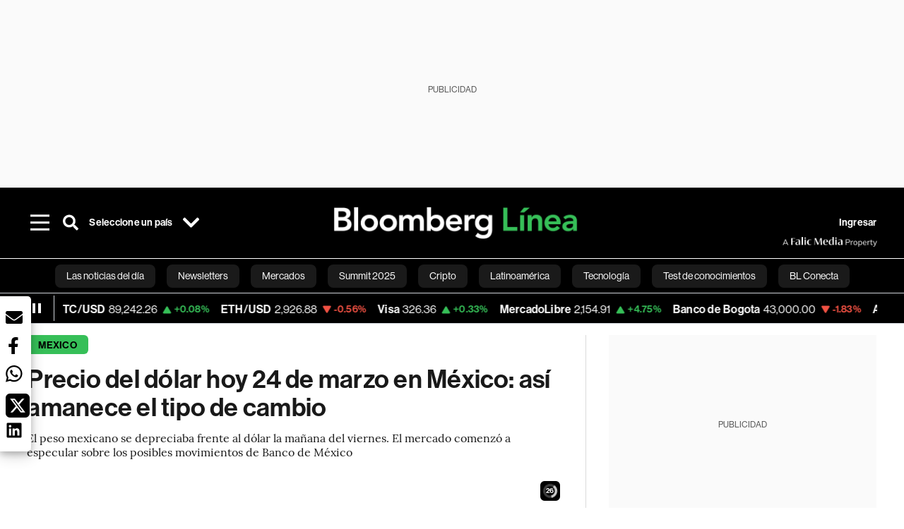

--- FILE ---
content_type: text/html; charset=utf-8
request_url: https://www.bloomberglinea.com/2023/03/24/precio-del-dolar-hoy-24-de-marzo-en-mexico-asi-amanece-el-tipo-de-cambio/
body_size: 110066
content:
<!DOCTYPE html><html lang="es"><head><script defer="" src="https://terrific.live/terrific-sdk.js" storeid="W2JtUOL9Gzr26mK7nlwG"></script><title>Precio del dólar hoy 24 de marzo en México: así amanece el tipo de cambio</title><meta charSet="UTF-8"/><meta name="viewport" content="width=device-width, initial-scale=1"/><meta name="robots" content="index, follow, max-image-preview:large"/><meta name="googlebot-news" content="index"/><meta name="googlebot" content="index, follow"/><meta name="bingbot" content="index, follow"/><meta name="description" content="El peso mexicano se depreciaba frente al dólar la mañana del viernes. El mercado comenzó a especular sobre los posibles movimientos de Banco de México"/><meta name="url" content="https://www.bloomberglinea.com/2023/03/24/precio-del-dolar-hoy-24-de-marzo-en-mexico-asi-amanece-el-tipo-de-cambio/"/><meta property="url" content="https://www.bloomberglinea.com/2023/03/24/precio-del-dolar-hoy-24-de-marzo-en-mexico-asi-amanece-el-tipo-de-cambio/"/><meta name="distribution" content="global"/><meta property="og:title" content="Precio del dólar hoy 24 de marzo en México: así amanece el tipo de cambio"/><meta property="og:locale" content="es"/><meta property="og:site_name" content="Bloomberg Línea"/><meta property="og:description" content="El peso mexicano se depreciaba frente al dólar la mañana del viernes. El mercado comenzó a especular sobre los posibles movimientos de Banco de México"/><meta property="og:image" itemProp="image" content="https://www.bloomberglinea.com/resizer/v2/QCHGKTGQLBBXVD4TKE4DGA5O5Q.jpg?auth=5d09817c47768477acc605aea43813e926bd269a0554951d59a09bc1a37f2105&amp;width=1200&amp;height=630&amp;quality=80&amp;smart=true"/><meta property="og:image:alt" content="El peso mexicano era la octava moneda con mayores pérdidas frente al dólar, de una cesta de 23 monedas emergentes, en la sesión del viernes."/><meta property="og:image:width" content="1200"/><meta property="og:image:height" content="630"/><meta property="og:url" content="https://www.bloomberglinea.com/2023/03/24/precio-del-dolar-hoy-24-de-marzo-en-mexico-asi-amanece-el-tipo-de-cambio/"/><meta property="og:type" content="article"/><meta property="og:image:secure_url" content="https://www.bloomberglinea.com/resizer/v2/QCHGKTGQLBBXVD4TKE4DGA5O5Q.jpg?auth=5d09817c47768477acc605aea43813e926bd269a0554951d59a09bc1a37f2105&amp;width=1200&amp;height=630&amp;quality=80&amp;smart=true"/><meta property="twitter:title" content="Precio del dólar hoy 24 de marzo en México: así amanece el tipo de cambio"/><meta property="twitter:site" content="BloombergLinea_"/><meta property="twitter:card" content="summary_large_image"/><meta property="twitter:creator" content="@BloombergLinea_"/><meta property="twitter:image" content="https://www.bloomberglinea.com/resizer/v2/QCHGKTGQLBBXVD4TKE4DGA5O5Q.jpg?auth=5d09817c47768477acc605aea43813e926bd269a0554951d59a09bc1a37f2105&amp;width=1200&amp;height=675&amp;quality=80&amp;smart=true"/><meta property="twitter:image:alt" content="El peso mexicano era la octava moneda con mayores pérdidas frente al dólar, de una cesta de 23 monedas emergentes, en la sesión del viernes."/><meta property="twitter:description" content="El peso mexicano se depreciaba frente al dólar la mañana del viernes. El mercado comenzó a especular sobre los posibles movimientos de Banco de México"/><meta property="article:section" content="Mexico"/><meta property="article:author" content="Estephanie  Suarez"/><meta property="article:published_time" content="2023-03-24T15:14:41.832Z"/><meta property="article:modified_time" content="2023-03-24T15:14:42.221Z"/><meta property="fb:pages" content="108739521316560"/><meta property="fb:app_id" content="522039962462714"/><meta property="fb:use_automatic_ad_placement" content="enable=true ad_density=default"/><meta name="google-site-verification" content="flGAYEj6TsMc8IhLqQa_pW-GIdOgEevLsfmKZG-Avgs"/><meta name="dailymotion-domain-verification" content="dm8zjm379nh7onhre"/><meta property="article:tag" content="Bloomberg Línea"/><meta property="article:tag" content="Bloomberg Línea México"/><meta property="article:tag" content="Las noticias del día"/><meta property="article:tag" content="Las Últimas"/><meta property="article:tag" content="Dólar hoy"/><meta property="article:tag" content="Dólar hoy en México"/><link rel="icon" type="image/x-icon" href="/pf/resources/images/favicon.png?d=2255"/><link rel="preload" href="https://use.typekit.net/zbm2wvb.css" as="style"/><link rel="stylesheet" href="https://use.typekit.net/zbm2wvb.css" media="print"/><noscript><link href="https://use.typekit.net/zbm2wvb.css" rel="stylesheet"/></noscript><style>a {
            color: inherit;
            text-decoration: inherit;
          }</style><link rel="amphtml" href="https://www.bloomberglinea.com/2023/03/24/precio-del-dolar-hoy-24-de-marzo-en-mexico-asi-amanece-el-tipo-de-cambio/?outputType=amp"/><link rel="canonical" href="https://www.bloomberglinea.com/2023/03/24/precio-del-dolar-hoy-24-de-marzo-en-mexico-asi-amanece-el-tipo-de-cambio/"/><link rel="preconnect" href="https://static.chartbeat.com/"/><link rel="dns-prefetch" href="https://static.chartbeat.com/"/><link rel="preconnect" href="https://www.google-analytics.com/"/><link rel="dns-prefetch" href="https://www.google-analytics.com/"/><link rel="preconnect" href="https://s.go-mpulse.net/"/><link rel="dns-prefetch" href="https://s.go-mpulse.net/"/><link rel="preconnect" href="https://stats.g.doubleclick.net/"/><link rel="dns-prefetch" href="https://stats.g.doubleclick.net/"/><link rel="preconnect" href="https://www.googletagservices.com/"/><link rel="dns-prefetch" href="https://www.googletagservices.com/"/><link rel="preconnect" href="https://cdn.taboola.com/"/><link rel="dns-prefetch" href="https://cdn.taboola.com/"/><link rel="preconnect" href="https://cdn.cxense.com/"/><link rel="dns-prefetch" href="https://cdn.cxense.com/"/><link rel="preconnect" href="https://cdn.privacy-mgmt.com/"/><link rel="dns-prefetch" href="https://cdn.privacy-mgmt.com/"/><script defer="">
    
    !function(t){var e={};function n(r){if(e[r])return e[r].exports;var o=e[r]={i:r,l:!1,exports:{}};return t[r].call(o.exports,o,o.exports,n),o.l=!0,o.exports}n.m=t,n.c=e,n.d=function(t,e,r){n.o(t,e)||Object.defineProperty(t,e,{enumerable:!0,get:r})},n.r=function(t){"undefined"!=typeof Symbol&&Symbol.toStringTag&&Object.defineProperty(t,Symbol.toStringTag,{value:"Module"}),Object.defineProperty(t,"__esModule",{value:!0})},n.t=function(t,e){if(1&e&&(t=n(t)),8&e)return t;if(4&e&&"object"==typeof t&&t&&t.__esModule)return t;var r=Object.create(null);if(n.r(r),Object.defineProperty(r,"default",{enumerable:!0,value:t}),2&e&&"string"!=typeof t)for(var o in t)n.d(r,o,function(e){return t[e]}.bind(null,o));return r},n.n=function(t){var e=t&&t.__esModule?function(){return t.default}:function(){return t};return n.d(e,"a",e),e},n.o=function(t,e){return Object.prototype.hasOwnProperty.call(t,e)},n.p="",n(n.s=3)}([function(t,e,n){var r=n(2);t.exports=!r((function(){return 7!=Object.defineProperty({},"a",{get:function(){return 7}}).a}))},function(t,e){t.exports=function(t){return"object"==typeof t?null!==t:"function"==typeof t}},function(t,e){t.exports=function(t){try{return!!t()}catch(t){return!0}}},function(t,e,n){n(4),function(){if("function"!=typeof window.__tcfapi){var t,e=[],n=window,r=n.document;!n.__tcfapi&&function t(){var e=!!n.frames.__tcfapiLocator;if(!e)if(r.body){var o=r.createElement("iframe");o.style.cssText="display:none",o.name="__tcfapiLocator",r.body.appendChild(o)}else setTimeout(t,5);return!e}()&&(n.__tcfapi=function(){for(var n=arguments.length,r=new Array(n),o=0;o<n;o++)r[o]=arguments[o];if(!r.length)return e;if("setGdprApplies"===r[0])r.length>3&&2===parseInt(r[1],10)&&"boolean"==typeof r[3]&&(t=r[3],"function"==typeof r[2]&&r[2]("set",!0));else if("ping"===r[0]){var i={gdprApplies:t,cmpLoaded:!1,apiVersion:"2.0"};"function"==typeof r[2]&&r[2](i,!0)}else e.push(r)},n.addEventListener("message",(function(t){var e="string"==typeof t.data,r={};try{r=e?JSON.parse(t.data):t.data}catch(t){}var o=r.__tcfapiCall;o&&n.__tcfapi(o.command,o.parameter,o.version,(function(n,r){var i={__tcfapiReturn:{returnValue:n,success:r,callId:o.callId}};e&&(i=JSON.stringify(i)),t.source.postMessage(i,"*")}))}),!1))}}()},function(t,e,n){var r=n(0),o=n(5).f,i=Function.prototype,c=i.toString,u=/^s*function ([^ (]*)/;r&&!("name"in i)&&o(i,"name",{configurable:!0,get:function(){try{return c.call(this).match(u)[1]}catch(t){return""}}})},function(t,e,n){var r=n(0),o=n(6),i=n(10),c=n(11),u=Object.defineProperty;e.f=r?u:function(t,e,n){if(i(t),e=c(e,!0),i(n),o)try{return u(t,e,n)}catch(t){}if("get"in n||"set"in n)throw TypeError("Accessors not supported");return"value"in n&&(t[e]=n.value),t}},function(t,e,n){var r=n(0),o=n(2),i=n(7);t.exports=!r&&!o((function(){return 7!=Object.defineProperty(i("div"),"a",{get:function(){return 7}}).a}))},function(t,e,n){var r=n(8),o=n(1),i=r.document,c=o(i)&&o(i.createElement);t.exports=function(t){return c?i.createElement(t):{}}},function(t,e,n){(function(e){var n=function(t){return t&&t.Math==Math&&t};t.exports=n("object"==typeof globalThis&&globalThis)||n("object"==typeof window&&window)||n("object"==typeof self&&self)||n("object"==typeof e&&e)||Function("return this")()}).call(this,n(9))},function(t,e){var n;n=function(){return this}();try{n=n||new Function("return this")()}catch(t){"object"==typeof window&&(n=window)}t.exports=n},function(t,e,n){var r=n(1);t.exports=function(t){if(!r(t))throw TypeError(String(t)+" is not an object");return t}},function(t,e,n){var r=n(1);t.exports=function(t,e){if(!r(t))return t;var n,o;if(e&&"function"==typeof(n=t.toString)&&!r(o=n.call(t)))return o;if("function"==typeof(n=t.valueOf)&&!r(o=n.call(t)))return o;if(!e&&"function"==typeof(n=t.toString)&&!r(o=n.call(t)))return o;throw TypeError("Can't convert object to primitive value")}}]);
    </script>

    <script>
    (function () { var e = false; var c = window; var t = document; function r() { if
    (!c.frames["__uspapiLocator"]) { if (t.body) { var a = t.body; var e = t.createElement("iframe"); e.style.cssText =
    "display:none"; e.name = "__uspapiLocator"; a.appendChild(e) } else { setTimeout(r, 5) } } } r(); function p() { var
    a = arguments; __uspapi.a = __uspapi.a || []; if (!a.length) { return __uspapi.a } else if (a[0] === "ping") { a[2]({
    gdprAppliesGlobally: e, cmpLoaded: false }, true) } else { __uspapi.a.push([].slice.apply(a)) } } function l(t) { var r
    = typeof t.data === "string"; try { var a = r ? JSON.parse(t.data) : t.data; if (a.__cmpCall) { var n = a.__cmpCall;
    c.__uspapi(n.command, n.parameter, function (a, e) { var c = { __cmpReturn: { returnValue: a, success: e, callId:
    n.callId } }; t.source.postMessage(r ? JSON.stringify(c) : c, "*") }) } } catch (a) { } } if (typeof __uspapi !==
    "function") { c.__uspapi = p; __uspapi.msgHandler = l; c.addEventListener("message", l, false) } })();
    </script>

    <script>
window.__gpp_addFrame=function(e){if(!window.frames[e])if(document.body){var t=document.createElement("iframe");t.style.cssText="display:none",t.name=e,document.body.appendChild(t)}else window.setTimeout(window.__gpp_addFrame,10,e)},window.__gpp_stub=function(){var e=arguments;if(__gpp.queue=__gpp.queue||[],__gpp.events=__gpp.events||[],!e.length||1==e.length&&"queue"==e[0])return __gpp.queue;if(1==e.length&&"events"==e[0])return __gpp.events;var t=e[0],p=e.length>1?e[1]:null,s=e.length>2?e[2]:null;if("ping"===t)p({gppVersion:"1.1",cmpStatus:"stub",cmpDisplayStatus:"hidden",signalStatus:"not ready",supportedAPIs:["2:tcfeuv2","5:tcfcav1","6:uspv1","7:usnatv1","8:uscav1","9:usvav1","10:uscov1","11:usutv1","12:usctv1"],cmpId:0,sectionList:[],applicableSections:[],gppString:"",parsedSections:{}},!0);else if("addEventListener"===t){"lastId"in __gpp||(__gpp.lastId=0),__gpp.lastId++;var n=__gpp.lastId;__gpp.events.push({id:n,callback:p,parameter:s}),p({eventName:"listenerRegistered",listenerId:n,data:!0,pingData:{gppVersion:"1.1",cmpStatus:"stub",cmpDisplayStatus:"hidden",signalStatus:"not ready",supportedAPIs:["2:tcfeuv2","5:tcfcav1","6:uspv1","7:usnatv1","8:uscav1","9:usvav1","10:uscov1","11:usutv1","12:usctv1"],cmpId:0,sectionList:[],applicableSections:[],gppString:"",parsedSections:{}}},!0)}else if("removeEventListener"===t){for(var a=!1,i=0;i<__gpp.events.length;i++)if(__gpp.events[i].id==s){__gpp.events.splice(i,1),a=!0;break}p({eventName:"listenerRemoved",listenerId:s,data:a,pingData:{gppVersion:"1.1",cmpStatus:"stub",cmpDisplayStatus:"hidden",signalStatus:"not ready",supportedAPIs:["2:tcfeuv2","5:tcfcav1","6:uspv1","7:usnatv1","8:uscav1","9:usvav1","10:uscov1","11:usutv1","12:usctv1"],cmpId:0,sectionList:[],applicableSections:[],gppString:"",parsedSections:{}}},!0)}else"hasSection"===t?p(!1,!0):"getSection"===t||"getField"===t?p(null,!0):__gpp.queue.push([].slice.apply(e))},window.__gpp_msghandler=function(e){var t="string"==typeof e.data;try{var p=t?JSON.parse(e.data):e.data}catch(e){p=null}if("object"==typeof p&&null!==p&&"__gppCall"in p){var s=p.__gppCall;window.__gpp(s.command,(function(p,n){var a={__gppReturn:{returnValue:p,success:n,callId:s.callId}};e.source.postMessage(t?JSON.stringify(a):a,"*")}),"parameter"in s?s.parameter:null,"version"in s?s.version:"1.1")}},"__gpp"in window&&"function"==typeof window.__gpp||(window.__gpp=window.__gpp_stub,window.addEventListener("message",window.__gpp_msghandler,!1),window.__gpp_addFrame("__gppLocator"));
</script>
    
    <script>
        window._sp_queue = [];
        window._sp_ = {
        config: {
        accountId: 1753,
        baseEndpoint: 'https://cdn.privacy-mgmt.com',
        usnat: { includeUspApi: true },
        gdpr: { },
        events: {
        onMessageChoiceSelect: function(choiceType, actionType) {
            console.log('[event] onMessageChoiceSelect', arguments);
            
            // Integración con OneSignal - Manejar aceptación/rechazo
            if (choiceType && actionType) {
              // Si el usuario acepta (choiceType === 11 para aceptar todas las categorías en GDPR)
              if (choiceType === 11 || choiceType === 1 || actionType === 1) {
                console.log('[SourcePoint] User accepted consent, granting OneSignal consent');
                if (window.grantOneSignalConsent && typeof window.grantOneSignalConsent === 'function') {
                  window.grantOneSignalConsent().then(function(success) {
                    console.log('[SourcePoint] OneSignal consent granted:', success);
                  }).catch(function(error) {
                    console.error('[SourcePoint] Error granting OneSignal consent:', error);
                  });
                }
              } 
              // Si el usuario rechaza
              else if (choiceType === 13 || choiceType === 15) {
                console.log('[SourcePoint] User rejected consent, revoking OneSignal consent');
                if (window.revokeOneSignalConsent && typeof window.revokeOneSignalConsent === 'function') {
                  window.revokeOneSignalConsent().then(function(success) {
                    console.log('[SourcePoint] OneSignal consent revoked:', success);
                  }).catch(function(error) {
                    console.error('[SourcePoint] Error revoking OneSignal consent:', error);
                  });
                }
              }
            }
        },
        onMessageReady: function() {
            console.log('[event] onMessageReady', arguments);
        },
        onMessageChoiceError: function() {
            console.log('[event] onMessageChoiceError', arguments);
        },
        onPrivacyManagerAction: function() {
            console.log('[event] onPrivacyManagerAction', arguments);
        },
        onPMCancel: function() {
            console.log('[event] onPMCancel', arguments);
        },
        onMessageReceiveData: function() {
            console.log('[event] onMessageReceiveData', arguments);
        },
        onSPPMObjectReady: function() {
            console.log('[event] onSPPMObjectReady', arguments);
        },
        onConsentReady: function (message_type, uuid, string, info) {
          console.log('[event] onConsentReady', arguments)
          console.log('[SourcePoint] Consent info:', { message_type: message_type, uuid: uuid, applies: info.applies, string: string });
          
          // Función para intentar otorgar consentimiento (con reintentos si OneSignal no está listo)
          var grantConsentWithRetry = function(reason, maxRetries) {
            maxRetries = maxRetries || 10;
            var retries = 0;
            
            var tryGrant = function() {
              if (window.grantOneSignalConsent && typeof window.grantOneSignalConsent === 'function') {
                console.log('[SourcePoint] ' + reason + ', granting OneSignal consent');
                window.grantOneSignalConsent().then(function(success) {
                  console.log('[SourcePoint] OneSignal consent granted:', success);
                }).catch(function(error) {
                  console.error('[SourcePoint] Error granting OneSignal consent:', error);
                });
              } else if (retries < maxRetries) {
                retries++;
                console.log('[SourcePoint] OneSignal not ready yet, retry ' + retries + '/' + maxRetries);
                setTimeout(tryGrant, 500); // Reintentar cada 500ms
              } else {
                console.warn('[SourcePoint] OneSignal not available after ' + maxRetries + ' retries');
                // Guardar flag para que OneSignal lo detecte cuando se inicialice
                try {
                  localStorage.setItem('sourcepoint_consent_pending', 'true');
                  console.log('[SourcePoint] Saved consent flag for OneSignal to detect on init');
                } catch (e) {
                  console.error('[SourcePoint] Could not save consent flag:', e);
                }
              }
            };
            
            tryGrant();
          };
          
          // Para GDPR: verificar si el usuario tiene consentimiento previo
          if (message_type === "gdpr" && info.applies) {
            console.log('[SourcePoint] GDPR applies, checking consent status');
            
            // Si hay tcString, significa que el usuario dio consentimiento
            if (string && string.length > 0) {
              console.log('[SourcePoint] GDPR consent string found:', string.substring(0, 20) + '...');
              grantConsentWithRetry('Previous GDPR consent found');
            } else {
              console.log('[SourcePoint] No GDPR consent string, waiting for user action');
            }
            
            // También verificar con __tcfapi para más detalles
            if (typeof window.__tcfapi === 'function') {
              window.__tcfapi('getTCData', 2, function(tcData, success) {
                console.log('[SourcePoint] TCF Data:', tcData);
                
                if (success && tcData && tcData.tcString && tcData.tcString.length > 0) {
                  console.log('[SourcePoint] TCF API confirms consent');
                  grantConsentWithRetry('TCF API consent confirmed');
                }
              });
            } else {
              console.warn('[SourcePoint] __tcfapi not available');
            }
          }
          
          // Para USNAT/CCPA: verificar consentimiento
          if (message_type === "usnat" && info.applies) {
            console.log('[SourcePoint] USNAT applies, granting consent');
            grantConsentWithRetry('USNAT consent detected');
          }
          
          if((message_type == "usnat") && (info.applies)){
            /* code to insert the USNAT footer link */
            document.getElementById("pmLink").style.visibility="visible"; 
            document.getElementById("pmLink").innerHTML= "Do Not Sell or Share My Personal Information";
            document.getElementById("pmLink").onclick= function(){
              window._sp_.usnat.loadPrivacyManagerModal('1039660');
            }
          }
          if((message_type == "gdpr") && (info.applies)){
            /* code to insert the GDPR footer link */
            document.getElementById("pmLink").style.visibility="visible"; 
            document.getElementById("pmLink").innerHTML= "Privacy Preferences";
            document.getElementById("pmLink").onclick= function(){
              window._sp_.gdpr.loadPrivacyManagerModal('528582');
            }
          }     
        },
        onError: function() {
            console.log('[event] onError', arguments);
        },
        }
        }
        }
    </script>
    <script src='https://cdn.privacy-mgmt.com/unified/wrapperMessagingWithoutDetection.js' async></script>
    </script><script defer="">
    (function(w,d,s,l,i){w[l]=w[l]||[];w[l].push({'gtm.start':
      new Date().getTime(),event:'gtm.js'});var f=d.getElementsByTagName(s)[0],
      j=d.createElement(s),dl=l!='dataLayer'?'&l='+l:'';j.async=true;j.src=
      'https://www.googletagmanager.com/gtm.js?id='+i+dl;f.parentNode.insertBefore(j,f);
    })(window,document,'script','dataLayer','GTM-TZL2GGP');</script><script defer="" data-integration="facebook-Pixel">!function(f,b,e,v,n,t,s)
  {if(f.fbq)return;n=f.fbq=function(){n.callMethod?
  n.callMethod.apply(n,arguments):n.queue.push(arguments)};
  if(!f._fbq)f._fbq=n;n.push=n;n.loaded=!0;n.version='2.0';
  n.queue=[];t=b.createElement(e);t.async=!0;
  t.src=v;s=b.getElementsByTagName(e)[0];
  s.parentNode.insertBefore(t,s)}(window, document,'script',
  'https://connect.facebook.net/en_US/fbevents.js');
  fbq('init', '965267477702813');
  fbq('track', 'PageView');</script><script defer="" type="text/javascript" data-integration="clarity-ms">(function(c,l,a,r,i,t,y){
    c[a]=c[a]||function(){(c[a].q=c[a].q||[]).push(arguments)};
    t=l.createElement(r);t.async=1;t.src="https://www.clarity.ms/tag/"+i;
    y=l.getElementsByTagName(r)[0];y.parentNode.insertBefore(t,y);
})(window, document, "clarity", "script", "k8flwcgy8q");</script><script defer="" data-integration="twitter-Pixel">!function(e,t,n,s,u,a){e.twq||(s=e.twq=function(){s.exe?s.exe.apply(s,arguments):s.queue.push(arguments);
  },s.version='1.1',s.queue=[],u=t.createElement(n),u.async=!0,u.src='https://static.ads-twitter.com/uwt.js',
  a=t.getElementsByTagName(n)[0],a.parentNode.insertBefore(u,a))}(window,document,'script');
  twq('config', 'o89zp');</script><script defer="" data-integration="chartbeat">
    (function() {
        var _sf_async_config = window._sf_async_config = (window._sf_async_config || {});
        _sf_async_config.uid = 66274;
        _sf_async_config.domain = "bloomberglinea.com";
        _sf_async_config.useCanonical = true;
        _sf_async_config.useCanonicalDomain = true;
        _sf_async_config.sections = "Mexico";
        _sf_async_config.authors = "Estephanie  Suarez";
        function loadChartbeat() {
            var e = document.createElement('script');
            var n = document.getElementsByTagName('script')[0];
            e.type = 'text/javascript';
            e.async = true;
            e.src = '//static.chartbeat.com/js/chartbeat.js';
            n.parentNode.insertBefore(e, n);
        }
        loadChartbeat();
     })();</script><script defer="" src="https://securepubads.g.doubleclick.net/tag/js/gpt.js"></script><script defer="" src="https://ads.digitalcaramel.com/js/prebid/bloomberglinea.com.js?ts=1769177122067"></script><script defer="" src="https://www.googletagmanager.com/gtag/js?id=G-B97L4X34VF"></script><script defer="">
      window.dataLayer = window.dataLayer || [];
      function gtag(){dataLayer.push(arguments);}
      gtag('js', new Date());
      gtag('config', 'G-B97L4X34VF');</script><script>function runPaywall() {
        var pageType = 'article' || 'article';
        var section = 'Mexico' || '';
        var canonicalUrl = 'https://www.bloomberglinea.com/2023/03/24/precio-del-dolar-hoy-24-de-marzo-en-mexico-asi-amanece-el-tipo-de-cambio/' || '';
        var contentRestriction = '' || '';
        
        ArcP.run({
            paywallFunction: function(campaign) {
                console.log('Arc Paywall triggered!', { campaign: campaign, pageType: pageType, section: section });
            },
            customPageData: function() {
                return {
                    c: pageType,
                    s: section,
                    ci: canonicalUrl,
                    cr: contentRestriction
                };
            },
            resultsCallback: function(results) {
                console.log('Arc Paywall results:', results);
            }
        }).then(function(results) {
            console.log('Paywall script completed:', results);
        }).catch(function(error) {
            console.error('Paywall script error:', error);
        });
    }</script><script async="" src="https://bloomberglinea-bloomberglinea-prod.web.arc-cdn.net/arc/subs/p.min.js"></script><script type="application/ld+json">{"@context":"https://schema.org","@type":"NewsArticle","mainEntityOfPage":{"@type":"WebPage","@id":"https://www.bloomberglinea.com/2023/03/24/precio-del-dolar-hoy-24-de-marzo-en-mexico-asi-amanece-el-tipo-de-cambio/"},"headline":"Precio del dólar hoy 24 de marzo en México: así amanece el tipo de cambio","description":"El peso mexicano se depreciaba frente al dólar la mañana del viernes. El mercado comenzó a especular sobre los posibles movimientos de Banco de México","datePublished":"2023-03-24T15:14:41.832Z","dateModified":"2023-03-24T15:14:42.221Z","author":[{"@type":"Person","name":"Estephanie  Suárez","url":"https://www.bloomberglinea.com/author/estephanie-suarez/"}],"isPartOf":{"@type":["CreativeWork","Product"],"name":"Bloomberg Línea","productID":"bloomberglinea.com:basic","description":"El peso mexicano se depreciaba frente al dólar la mañana del viernes. El mercado comenzó a especular sobre los posibles movimientos de Banco de México","sku":"https://www.bloomberglinea.com","image":"","brand":{"@type":"brand","name":"Bloomberg Línea"},"offers":{"@type":"offer","url":"https://www.bloomberglinea.com"}},"publisher":{"@id":"https://www.bloomberglinea.com","@type":"NewsMediaOrganization","name":"Bloomberg Línea","url":"https://www.bloomberglinea.com","logo":{"@type":"ImageObject","url":"https://cloudfront-us-east-1.images.arcpublishing.com/bloomberglinea/6PXGUSA54RFSPD7CJ4A4WMORVY.png","width":600,"height":60},"sameAs":["https://www.facebook.com/BloombergLinea","https://twitter.com/BloombergLinea_","https://www.youtube.com/channel/UCt4iMhUHxnKfxJXIW36Y4Rw","https://www.tiktok.com/@bloomberglinea","https://open.spotify.com/show/0NXF3nHMLWO7qEdaUsp99b","https://www.instagram.com/bloomberglinea"]},"hasPart":{"@type":"WebPageElement","isAccessibleForFree":false,"cssSelector":".article-body-wrapper-bl"},"isAccessibleForFree":false,"image":{"@context":"https://schema.org","@type":"ImageObject","url":"","description":"El peso mexicano era la octava moneda con mayores pérdidas frente al dólar, de una cesta de 23 monedas emergentes, en la sesión del viernes.","author":[],"name":"Precio del dólar hoy 24 de marzo en México: así amanece el tipo de cambio"},"articleSection":"Mexico","mainEntity":{"@type":"ItemList","itemListElement":[{"@type":"ListItem","position":0,"item":{"@type":"WebPage","@id":"https://www.bloomberglinea.com/tags/bloomberg-linea/"}},{"@type":"ListItem","position":1,"item":{"@type":"WebPage","@id":"https://www.bloomberglinea.com/tags/bloomberg-linea-mexico/"}},{"@type":"ListItem","position":2,"item":{"@type":"WebPage","@id":"https://www.bloomberglinea.com/tags/las-noticias-del-dia/"}},{"@type":"ListItem","position":3,"item":{"@type":"WebPage","@id":"https://www.bloomberglinea.com/tags/las-ultimas/"}},{"@type":"ListItem","position":4,"item":{"@type":"WebPage","@id":"https://www.bloomberglinea.com/tags/dolar-hoy/"}},{"@type":"ListItem","position":5,"item":{"@type":"WebPage","@id":"https://www.bloomberglinea.com/tags/dolar-hoy-en-mexico/"}}]},"articleBody":" Ciudad de México &mdash; El dólar en México hoy 24 de marzo se fortalecía con fuerza la mañana del viernes. El peso mexicano se depreciaba 0,82% frente al billete verde y cotizaba en $18,7318 por unidad (Ciudad de México 5:55 horas). Más tarde, la divisa recortaba las pérdidas y se apreciaba marginalmente 0,07% para cotizar en $18,5674 por dólar. Durante la jornada intradía, la moneda mexicana registró un máximo de $18,5326 por unidad y un mínimo de $18,7977 por billete verde, de acuerdo con datos de Bloomberg. Los temores sobre una posible crisis en los bancos se extiende a Europa y, con ello, el peso mexicano se debía afectado por mayor aversión al riesgo global. “Se está realizando una investigación a Credit Suisse y UBS por parte del Departamento de Justicia de EE.UU.”, dijo la subdirectora de Análisis en Monex, Janneth Quiroz.  Se suma el desplome de las acciones de Deutsche Bank que caían 9,92% (Ciudad de México 9:10 horas). El desplome se presentó después del “anuncio del rescate de US$1.500 millones  en un conjunto de notas con vencimiento en 2028, enviando a sus CDS al nivel más alto desde su introducción en 2019″, dijo la estratega. La divisa mexicana se debilitaba ante el fortalecimiento del dólar. La mañana del viernes, el índice dólar subía 0,76% y se ubicaba en los 102,950 puntos (Ciudad de México 6:07 horas). El mercado comienza a considerar que el Banco de México puede poner una pausa en el ciclo alcista de la tasa de interés ante un tono menos severo por parte de la Fed y luego de que se diera a conocer que la inflación en la primera quincena de marzo fue menor a la esperada por analistas, de acuerdo con la directora de Análisis Económico y Financiero en Banco Base, Gabriela Siller. El peso mexicano era la octava moneda con mayores pérdidas frente al dólar, de una cesta de 23 monedas emergentes, en la sesión del viernes. El 22 de marzo, la moneda local cerró la jornada con una apreciación de 0,15% para cotizar en $18,5806 por dólar. La apreciación del peso mexicano se dio tras la debilidad del dólar ante la expectativa de que la Reserva Federal de EE.UU. estará próxima a concluir con el ciclo de alzas en la tasa de interés. Sin embargo, la situación bancaria de esa región continúa en el radar de los inversionistas y la posibilidad de que el Banco de México pueda terminar de incrementar la tasa de interés generaron que la moneda borrara parte de las ganancias durante la tarde, de acuerdo Siller. La secretaria del Tesoro, Janneth Yellen, dijo que se han usado herramientas para prevenir una crisis sistémica, además de que han tomado acciones para respaldar los depósitos de los estadounidenses. Siller explicó que, en el periodo del 16 al 22 de marzo, se han solicitado en conjunto US$163.900 millones, ligeramente menor a la demanda de la semana previa de US$164.800 millones. Se espera que el tipo de cambio cotice entre $18,62 y $18,80 por dólar durante la jornada del viernes, de acuerdo con analistas de Banco Base.  El dólar en México hoy 24 de marzo caía en bancos y casas de cambio del país. En promedio, el tipo de cambio peso-dólar se encontraba en $18,501 por billete verde. A la compra en $18,0974 y a la venta en $18,9046 por unidad. Pero, ¿cuál es el precio del dólar en México en Banco Azteca? El precio del dólar en México hoy 24 de marzo inicia así: El dólar en México hoy 23 de marzo se encuentra en el aeropuerto Benito Juárez en $19,10 precio promedio de venta y $17,60 de compra. El precio del euro hoy 24 de marzo en México es de MXN$20,1090 por unidad, de acuerdo con el dato oportuno de Banco de México. ¿Cuál es el precio del euro en bancos? Así se venden los euros en ventanillas bancarias: En la versión spot el euro caía 0,93% frente al dólar para cotizar en US$1,0732 por unidad; mientras que la libra esterlina retrocedía 0,61% para ubicarse en los US$1,2213 por libra (Ciudad de México 6:15 horas). La mezcla mexicana de exportación se vende en US$59,87 por barril. La gasolina regular en México se vende en un promedio de $21,94 por litro a nivel nacional; mientras que la premium asciende a MXN$24,02 por litro. Esta historia se actualizó a las 9:14 horas con la cotización y el comentario de la analista de Monex. "}</script><script type="application/ld+json">{"@type":"BreadcrumbList","@context":"https://schema.org","itemListElement":[{"@type":"ListItem","position":1,"name":"Bloomberg Línea","item":"https://www.bloomberglinea.com"},{"@type":"ListItem","position":2,"name":"Mexico","item":"https://www.bloomberglinea.com/mercados/mexico/"},{"@type":"ListItem","position":3,"name":"Precio del dólar hoy 24 de marzo en México: así amanece el tipo de cambio","item":"https://www.bloomberglinea.com/2023/03/24/precio-del-dolar-hoy-24-de-marzo-en-mexico-asi-amanece-el-tipo-de-cambio/"}]}</script><script type="application/ld+json">{"@context":"http://schema.org","@graph":[{"@context":"http://schema.org","@type":"SiteNavigationElement","name":"Las noticias del día","url":"/tags/las-noticias-del-dia/"},{"@context":"http://schema.org","@type":"SiteNavigationElement","name":"Newsletters","url":"https://www.bloomberglinea.com/newsletter/"},{"@context":"http://schema.org","@type":"SiteNavigationElement","name":"Mercados","url":"/mercados"},{"@context":"http://schema.org","@type":"SiteNavigationElement","name":"Summit 2025","url":"https://www.bloomberglinea.com/summit-2025-mexico/"},{"@context":"http://schema.org","@type":"SiteNavigationElement","name":"Cripto","url":"/cripto"},{"@context":"http://schema.org","@type":"SiteNavigationElement","name":"Latinoamérica","url":"/latinoamerica"},{"@context":"http://schema.org","@type":"SiteNavigationElement","name":"Tecnología","url":"/tecnologia"},{"@context":"http://schema.org","@type":"SiteNavigationElement","name":"Test de conocimientos","url":"/quiz-test-sobre-economia/"},{"@context":"http://schema.org","@type":"SiteNavigationElement","name":"BL Conecta","url":"/brandedcontent"},{"@context":"http://schema.org","@type":"SiteNavigationElement","name":"Negocios","url":"/negocios"},{"@context":"http://schema.org","@type":"SiteNavigationElement","name":"Podcasts","url":"/podcasts"},{"@context":"http://schema.org","@type":"SiteNavigationElement","name":"Bloomberg Green","url":"/esg/linea-green"},{"@context":"http://schema.org","@type":"SiteNavigationElement","name":"Economía","url":"/economia"},{"@context":"http://schema.org","@type":"SiteNavigationElement","name":"Estilo de vida","url":"/estilo-de-vida"},{"@context":"http://schema.org","@type":"SiteNavigationElement","name":"Mundo","url":"/mundo"},{"@context":"http://schema.org","@type":"SiteNavigationElement","name":"Videos","url":"/videos"},{"@context":"http://schema.org","@type":"SiteNavigationElement","name":"English","url":"/english"}]}</script><script type="application/ld+json">{"@context":"https://schema.org","@type":"DataFeed","name":"Precio del dólar hoy 24 de marzo en México: así amanece el tipo de cambio","description":"El peso mexicano se depreciaba frente al dólar la mañana del viernes. El mercado comenzó a especular sobre los posibles movimientos de Banco de México","creator":{"@type":"Organization","name":"Bloomberg Línea","logo":{"@type":"ImageObject","url":"https://cloudfront-us-east-1.images.arcpublishing.com/bloomberglinea/6PXGUSA54RFSPD7CJ4A4WMORVY.png"}},"dataFeedElement":[{"@type":"DataFeedItem","item":{"@type":"Thing","name":"Bloomberg Línea"}},{"@type":"DataFeedItem","item":{"@type":"Thing","name":"Bloomberg Línea México"}},{"@type":"DataFeedItem","item":{"@type":"Thing","name":"Las noticias del día"}},{"@type":"DataFeedItem","item":{"@type":"Thing","name":"Las Últimas"}},{"@type":"DataFeedItem","item":{"@type":"Thing","name":"Dólar hoy"}},{"@type":"DataFeedItem","item":{"@type":"Thing","name":"Dólar hoy en México"}}]}</script><script type="application/javascript" id="polyfill-script">if(!Array.prototype.includes||!(window.Object && window.Object.assign)||!window.Promise||!window.Symbol||!window.fetch){document.write('<script type="application/javascript" src="/pf/dist/engine/polyfill.js?d=2255&mxId=00000000" defer=""><\/script>')}</script><script id="fusion-engine-react-script" type="application/javascript" src="/pf/dist/engine/react.js?d=2255&amp;mxId=00000000" defer=""></script><script id="fusion-engine-combinations-script" type="application/javascript" src="/pf/dist/components/combinations/default.js?d=2255&amp;mxId=00000000" defer=""></script><link id="fusion-output-type-styles" rel="stylesheet" type="text/css" href="/pf/dist/components/output-types/default.css?d=2255&amp;mxId=00000000"/><link id="fusion-template-styles" rel="stylesheet" type="text/css" href="/pf/dist/components/combinations/default.css?d=2255&amp;mxId=00000000"/><style data-styled="" data-styled-version="5.3.11">.cztTld > img{max-width:100%;}/*!sc*/
data-styled.g5[id="Image__StyledPicture-sc-1g24b0j-0"]{content:"cztTld,"}/*!sc*/
.bedlyz{display:-webkit-box;display:-webkit-flex;display:-ms-flexbox;display:flex;-webkit-box-pack:center;-webkit-justify-content:center;-ms-flex-pack:center;justify-content:center;-webkit-align-items:center;-webkit-box-align:center;-ms-flex-align:center;align-items:center;position:relative;min-height:calc( 250px + 1rem );background-color:#FAFAFA;}/*!sc*/
@media screen and (max-width:1024px){.bedlyz{min-height:calc( 50px + 1rem );display:-webkit-box;display:-webkit-flex;display:-ms-flexbox;display:flex;}}/*!sc*/
@media screen and (max-width:768px){.bedlyz{min-height:calc( 50px + 1rem );display:-webkit-box;display:-webkit-flex;display:-ms-flexbox;display:flex;}}/*!sc*/
.ekcVGD{display:-webkit-box;display:-webkit-flex;display:-ms-flexbox;display:flex;-webkit-box-pack:center;-webkit-justify-content:center;-ms-flex-pack:center;justify-content:center;-webkit-align-items:center;-webkit-box-align:center;-ms-flex-align:center;align-items:center;position:relative;min-height:calc( 90px + 0rem );}/*!sc*/
@media screen and (max-width:1024px){.ekcVGD{min-height:calc( 50px + 0rem );display:-webkit-box;display:-webkit-flex;display:-ms-flexbox;display:flex;}}/*!sc*/
@media screen and (max-width:768px){.ekcVGD{min-height:calc( 50px + 0rem );display:-webkit-box;display:-webkit-flex;display:-ms-flexbox;display:flex;}}/*!sc*/
.bcqSIl{display:-webkit-box;display:-webkit-flex;display:-ms-flexbox;display:flex;-webkit-box-pack:center;-webkit-justify-content:center;-ms-flex-pack:center;justify-content:center;-webkit-align-items:center;-webkit-box-align:center;-ms-flex-align:center;align-items:center;position:relative;min-height:calc( 250px + 0rem );}/*!sc*/
@media screen and (max-width:1024px){.bcqSIl{min-height:calc( 250px + 0rem );display:-webkit-box;display:-webkit-flex;display:-ms-flexbox;display:flex;}}/*!sc*/
@media screen and (max-width:768px){.bcqSIl{min-height:calc( 250px + 0rem );display:-webkit-box;display:-webkit-flex;display:-ms-flexbox;display:flex;}}/*!sc*/
.fTyuDK{display:-webkit-box;display:-webkit-flex;display:-ms-flexbox;display:flex;-webkit-box-pack:center;-webkit-justify-content:center;-ms-flex-pack:center;justify-content:center;-webkit-align-items:center;-webkit-box-align:center;-ms-flex-align:center;align-items:center;position:relative;min-height:calc( 250px + 0rem );background-color:#FAFAFA;}/*!sc*/
@media screen and (max-width:1024px){.fTyuDK{min-height:calc( 250px + 0rem );display:-webkit-box;display:-webkit-flex;display:-ms-flexbox;display:flex;}}/*!sc*/
@media screen and (max-width:768px){.fTyuDK{min-height:calc( 250px + 0rem );display:-webkit-box;display:-webkit-flex;display:-ms-flexbox;display:flex;}}/*!sc*/
.halEoq{display:none;-webkit-box-pack:center;-webkit-justify-content:center;-ms-flex-pack:center;justify-content:center;-webkit-align-items:center;-webkit-box-align:center;-ms-flex-align:center;align-items:center;position:relative;min-height:calc( 100px + 0rem );}/*!sc*/
@media screen and (max-width:1024px){.halEoq{min-height:calc( 50px + 0rem );display:-webkit-box;display:-webkit-flex;display:-ms-flexbox;display:flex;}}/*!sc*/
@media screen and (max-width:768px){.halEoq{min-height:calc( 50px + 0rem );display:-webkit-box;display:-webkit-flex;display:-ms-flexbox;display:flex;}}/*!sc*/
.lkeidT{display:-webkit-box;display:-webkit-flex;display:-ms-flexbox;display:flex;-webkit-box-pack:center;-webkit-justify-content:center;-ms-flex-pack:center;justify-content:center;-webkit-align-items:center;-webkit-box-align:center;-ms-flex-align:center;align-items:center;position:relative;min-height:calc( 600px + 0rem );background-color:#FAFAFA;}/*!sc*/
@media screen and (max-width:1024px){.lkeidT{min-height:calc( 600px + 0rem );display:none;}}/*!sc*/
@media screen and (max-width:768px){.lkeidT{min-height:calc( 600px + 0rem );display:none;}}/*!sc*/
data-styled.g6[id="styled__StyledAdUnit-sc-1gy46gr-0"]{content:"bedlyz,ekcVGD,bcqSIl,fTyuDK,halEoq,lkeidT,"}/*!sc*/
.dNyvlH{top:118px;}/*!sc*/
@media screen and (max-width:1024px){.dNyvlH{top:18px;}}/*!sc*/
@media screen and (max-width:768px){.dNyvlH{top:18px;}}/*!sc*/
.cJwJYM{top:38px;}/*!sc*/
@media screen and (max-width:1024px){.cJwJYM{top:18px;}}/*!sc*/
@media screen and (max-width:768px){.cJwJYM{top:18px;}}/*!sc*/
.JCIvj{top:118px;}/*!sc*/
@media screen and (max-width:1024px){.JCIvj{top:118px;}}/*!sc*/
@media screen and (max-width:768px){.JCIvj{top:118px;}}/*!sc*/
.iOMvHP{top:293px;}/*!sc*/
@media screen and (max-width:1024px){.iOMvHP{top:293px;}}/*!sc*/
@media screen and (max-width:768px){.iOMvHP{top:293px;}}/*!sc*/
data-styled.g7[id="styled__StyledLabelAdUnit-sc-1gy46gr-1"]{content:"dNyvlH,cJwJYM,JCIvj,iOMvHP,"}/*!sc*/
.eQnJUz{font-family:neue-haas-grotesk-display,sans-serif;color:undefined;}/*!sc*/
data-styled.g10[id="primary-font__PrimaryFontStyles-sc-1rsd0cq-0"]{content:"eQnJUz,"}/*!sc*/
.eiuOBH a{color:#36BF58;}/*!sc*/
data-styled.g15[id="list__StyledListItem-sc-1tao6o9-0"]{content:"eiuOBH,"}/*!sc*/
.bhhcZc a{color:#36BF58;}/*!sc*/
data-styled.g17[id="list__StyledUnorderedList-sc-1tao6o9-2"]{content:"bhhcZc,"}/*!sc*/
.iZfeBB{font-family:lora,sans-serif;}/*!sc*/
.iZfeBB h1,.iZfeBB h2,.iZfeBB h3,.iZfeBB h4,.iZfeBB h5,.iZfeBB h6,.iZfeBB figcaption,.iZfeBB table{font-family:neue-haas-grotesk-display,sans-serif;}/*!sc*/
.iZfeBB .body-paragraph,.iZfeBB .interstitial-link,.iZfeBB ol,.iZfeBB ul,.iZfeBB blockquote p,.iZfeBB blockquote{font-family:lora,sans-serif;}/*!sc*/
data-styled.g20[id="default__ArticleBody-sc-108h6at-2"]{content:"iZfeBB,"}/*!sc*/
.faVOUg{-webkit-transition:fill 0.3s ease;transition:fill 0.3s ease;}/*!sc*/
.faVOUg:active,.faVOUg:hover{color:#fff;background-color:#5ee780;}/*!sc*/
data-styled.g58[id="linkHovers__LinkBackgroundHover-sc-1ad8end-0"]{content:"faVOUg,"}/*!sc*/
.clsCaF{background-color:#36BF58;}/*!sc*/
data-styled.g61[id="default__TagsLink-sc-12rlty5-0"]{content:"clsCaF,"}/*!sc*/
.jnVmns{display:-webkit-box;display:-webkit-flex;display:-ms-flexbox;display:flex;-webkit-box-pack:center;-webkit-justify-content:center;-ms-flex-pack:center;justify-content:center;}/*!sc*/
@media screen and (max-width:768px){.jnVmns{display:-webkit-box;display:-webkit-flex;display:-ms-flexbox;display:flex;-webkit-box-pack:center;-webkit-justify-content:center;-ms-flex-pack:center;justify-content:center;}}/*!sc*/
data-styled.g66[id="styles__StyledImage-sc-a4p5i1-0"]{content:"jnVmns,"}/*!sc*/
.dRsKcS a{color:#36BF58;}/*!sc*/
data-styled.g77[id="heading__StyledHeading-sc-1m7zxnp-0"]{content:"dRsKcS,"}/*!sc*/
</style>
<script>(window.BOOMR_mq=window.BOOMR_mq||[]).push(["addVar",{"rua.upush":"false","rua.cpush":"true","rua.upre":"false","rua.cpre":"true","rua.uprl":"false","rua.cprl":"false","rua.cprf":"false","rua.trans":"SJ-9d382d86-eb86-463b-a88a-e67e724dd4e4","rua.cook":"false","rua.ims":"false","rua.ufprl":"false","rua.cfprl":"false","rua.isuxp":"false","rua.texp":"norulematch","rua.ceh":"false","rua.ueh":"false","rua.ieh.st":"0"}]);</script>
                              <script>!function(e){var n="https://s.go-mpulse.net/boomerang/";if("False"=="True")e.BOOMR_config=e.BOOMR_config||{},e.BOOMR_config.PageParams=e.BOOMR_config.PageParams||{},e.BOOMR_config.PageParams.pci=!0,n="https://s2.go-mpulse.net/boomerang/";if(window.BOOMR_API_key="7GSQT-9J5E9-RKEWU-NK62F-95GUY",function(){function e(){if(!o){var e=document.createElement("script");e.id="boomr-scr-as",e.src=window.BOOMR.url,e.async=!0,i.parentNode.appendChild(e),o=!0}}function t(e){o=!0;var n,t,a,r,d=document,O=window;if(window.BOOMR.snippetMethod=e?"if":"i",t=function(e,n){var t=d.createElement("script");t.id=n||"boomr-if-as",t.src=window.BOOMR.url,BOOMR_lstart=(new Date).getTime(),e=e||d.body,e.appendChild(t)},!window.addEventListener&&window.attachEvent&&navigator.userAgent.match(/MSIE [67]\./))return window.BOOMR.snippetMethod="s",void t(i.parentNode,"boomr-async");a=document.createElement("IFRAME"),a.src="about:blank",a.title="",a.role="presentation",a.loading="eager",r=(a.frameElement||a).style,r.width=0,r.height=0,r.border=0,r.display="none",i.parentNode.appendChild(a);try{O=a.contentWindow,d=O.document.open()}catch(_){n=document.domain,a.src="javascript:var d=document.open();d.domain='"+n+"';void(0);",O=a.contentWindow,d=O.document.open()}if(n)d._boomrl=function(){this.domain=n,t()},d.write("<bo"+"dy onload='document._boomrl();'>");else if(O._boomrl=function(){t()},O.addEventListener)O.addEventListener("load",O._boomrl,!1);else if(O.attachEvent)O.attachEvent("onload",O._boomrl);d.close()}function a(e){window.BOOMR_onload=e&&e.timeStamp||(new Date).getTime()}if(!window.BOOMR||!window.BOOMR.version&&!window.BOOMR.snippetExecuted){window.BOOMR=window.BOOMR||{},window.BOOMR.snippetStart=(new Date).getTime(),window.BOOMR.snippetExecuted=!0,window.BOOMR.snippetVersion=12,window.BOOMR.url=n+"7GSQT-9J5E9-RKEWU-NK62F-95GUY";var i=document.currentScript||document.getElementsByTagName("script")[0],o=!1,r=document.createElement("link");if(r.relList&&"function"==typeof r.relList.supports&&r.relList.supports("preload")&&"as"in r)window.BOOMR.snippetMethod="p",r.href=window.BOOMR.url,r.rel="preload",r.as="script",r.addEventListener("load",e),r.addEventListener("error",function(){t(!0)}),setTimeout(function(){if(!o)t(!0)},3e3),BOOMR_lstart=(new Date).getTime(),i.parentNode.appendChild(r);else t(!1);if(window.addEventListener)window.addEventListener("load",a,!1);else if(window.attachEvent)window.attachEvent("onload",a)}}(),"".length>0)if(e&&"performance"in e&&e.performance&&"function"==typeof e.performance.setResourceTimingBufferSize)e.performance.setResourceTimingBufferSize();!function(){if(BOOMR=e.BOOMR||{},BOOMR.plugins=BOOMR.plugins||{},!BOOMR.plugins.AK){var n="true"=="true"?1:0,t="",a="aoiipgax3sibe2lvokfq-f-03cddd6ee-clientnsv4-s.akamaihd.net",i="false"=="true"?2:1,o={"ak.v":"39","ak.cp":"1185127","ak.ai":parseInt("709724",10),"ak.ol":"0","ak.cr":10,"ak.ipv":4,"ak.proto":"h2","ak.rid":"761f4cea","ak.r":50796,"ak.a2":n,"ak.m":"dscr","ak.n":"ff","ak.bpcip":"3.144.135.0","ak.cport":47202,"ak.gh":"23.209.83.199","ak.quicv":"","ak.tlsv":"tls1.3","ak.0rtt":"","ak.0rtt.ed":"","ak.csrc":"-","ak.acc":"","ak.t":"1769304715","ak.ak":"hOBiQwZUYzCg5VSAfCLimQ==+SLRFCgLx33tKaDUP//RK8gt6ciEwMebvkqFHPJ5ca9vBWaIfSA1p+Yo3GEdAAXUzRVyjzhVowyufLw8zSZaw7cNRcMEuR3SFKXyoh6PSKs0MmA16pgpRz/4ddb+Akaj+IZOW2DOGdMuMh2Cmcw1Fs1R1cGjhvm8qLqfUINjHif1qxs85rcL1T2jb1CFBA4vBIz8FLnkpwf+g8ZjfTVCo3xoA6yTY86w2r53Dme4Gcd5EGzImeRH5guKbAAJGaY1mLEU7epf4lFbLDrpVM/SEHZ6MbMXL2XB9+Er2c2kwsBE8/fhnOA7A/3tswekV44/iMO5G+ElclAWhd9E/5drD6abP307ok4haqwqp4Od+u2FS5Wo1CKDbM9B3Icw8+fuAxYeCMacx1oITmsikU/HRGRBH0rsvMB5XtZFe9edy1U=","ak.pv":"69","ak.dpoabenc":"","ak.tf":i};if(""!==t)o["ak.ruds"]=t;var r={i:!1,av:function(n){var t="http.initiator";if(n&&(!n[t]||"spa_hard"===n[t]))o["ak.feo"]=void 0!==e.aFeoApplied?1:0,BOOMR.addVar(o)},rv:function(){var e=["ak.bpcip","ak.cport","ak.cr","ak.csrc","ak.gh","ak.ipv","ak.m","ak.n","ak.ol","ak.proto","ak.quicv","ak.tlsv","ak.0rtt","ak.0rtt.ed","ak.r","ak.acc","ak.t","ak.tf"];BOOMR.removeVar(e)}};BOOMR.plugins.AK={akVars:o,akDNSPreFetchDomain:a,init:function(){if(!r.i){var e=BOOMR.subscribe;e("before_beacon",r.av,null,null),e("onbeacon",r.rv,null,null),r.i=!0}return this},is_complete:function(){return!0}}}}()}(window);</script></head><body><noscript><iframe src="https://www.googletagmanager.com/ns.html?id=GTM-TZL2GGP" height="0" width="0" style="display:none;visibility:hidden"></iframe></noscript><noscript><img height="1" width="1" alt="" style="display:none;visibility:hidden" src="https://www.facebook.com/tr?id=965267477702813&amp;ev=PageView&amp;noscript=1"/></noscript><div id="fusion-app"><header class="page-header"><div class="hide-container"><div id="arcad-feature-f0ftdF0MBvat5xe-1e8c09bdeca9cb" class="styled__StyledAdUnit-sc-1gy46gr-0 bedlyz arcad-feature-custom undefined false" display="all"><div class="styled__StyledLabelAdUnit-sc-1gy46gr-1 dNyvlH arcad-feature-label">PUBLICIDAD</div><div class="arcad-container"><div id="arcad_f0ftdF0MBvat5xe-1e8c09bdeca9cb" class="arcad ad-1300x250"></div></div></div></div><div class="btw"><div class=" bg-black"></div><div class="  "><div class="hidden md:flex md:items-center py-4 header-container-padding header-nav-container animation-container-logo w-full bg-black text-white false"><div class="flex flex-1 h-auto justify-between gap-x-4 items-center animation-position-logo false"><div class="animation-hide-container false"><div class="flex items-center space-x-2"><button id="h-menu-icon" role="button" aria-label="Menu" class="container-menu-icon cursor-pointer p-1 hover:opacity-80 w-11 h-11 md:w-9 md:h-7 flex justify-center items-center"><svg xmlns="http://www.w3.org/2000/svg" width="27" height="27" fill="none" viewBox="0 0 18 15"><path stroke="#FFF" stroke-width="2" d="M18 7.5H0M18 1H0m18 13H0"></path></svg></button><div class="flex hover:opacity-50 flex-none items-center justify-center bg-black rounded-md w-7 h-7 sm:w-9 p-1 border-black border-3 cursor-pointer" id="header-search"><svg width="27" height="27" xmlns="http://www.w3.org/2000/svg" viewBox="0 0 512 512" aria-hidden="true" focusable="false"><path fill="#FFF" d="M505 442.7L405.3 343c-4.5-4.5-10.6-7-17-7H372c27.6-35.3 44-79.7 44-128C416 93.1 322.9 0 208 0S0 93.1 0 208s93.1 208 208 208c48.3 0 92.7-16.4 128-44v16.3c0 6.4 2.5 12.5 7 17l99.7 99.7c9.4 9.4 24.6 9.4 33.9 0l28.3-28.3c9.4-9.4 9.4-24.6.1-34zM208 336c-70.7 0-128-57.2-128-128 0-70.7 57.2-128 128-128 70.7 0 128 57.2 128 128 0 70.7-57.2 128-128 128z"></path></svg></div><div class="flex items-center text-white container-country-selector min-w-max"><div class="mr-2 md:text-sm md:leading-tight font-bold">Seleccione un país</div><button class="cursor-pointer p-1 hover:opacity-50 h-11 w-11 md:w-9 md:h-7 flex justify-center items-center" id="country-menu-open" role="button" aria-label="country-menu"><svg width="27" height="27" xmlns="http://www.w3.org/2000/svg" viewBox="0 0 448 512" aria-hidden="true" focusable="false"><path fill="#FFF" d="M207.029 381.476L12.686 187.132c-9.373-9.373-9.373-24.569 0-33.941l22.667-22.667c9.357-9.357 24.522-9.375 33.901-.04L224 284.505l154.745-154.021c9.379-9.335 24.544-9.317 33.901.04l22.667 22.667c9.373 9.373 9.373 24.569 0 33.941L240.971 381.476c-9.373 9.372-24.569 9.372-33.942 0z"></path></svg></button></div></div></div><a href="/" rel="nofollow" id="header-main-logo"><img alt="Bloomberg Línea" class="animation-logo pointer-events-none false" title="Bloomberg Línea" height="100" width="720" src="/pf/resources/images/fallback-logo-black-720x100.png?d=2255"/></a><div class="relative flex"><div class="flex opacity-0 text-sm leading-tight relative items-center lg:w-60 lg:flex flex-none lg:justify-end md:space-x-4"><button role="button" id="header-login" class="text-sm leading-tight font-bold rounded-md text-white cursor-pointer">Ingresar</button></div><div class="absolute bottom-0 right-0 top-full mt-3 false"><div class="falic-media-container-desktop"><div class="btw"><div class="hover:opacity-50"><a target="_blank" rel="noopener noreferrer nofollow" href="/sobre-bloomberg-linea/" aria-label="Falic Media" class="h-6"><img class=" h-3.5 object-contain object-right" src="https://cloudfront-us-east-1.images.arcpublishing.com/bloomberglinea/WBUEZIAZTZGXLMHKVU4IF23VNE.png" width="306" height="32" alt="Falic Media" aria-label="Falic Media" loading="lazy"/></a></div></div></div></div></div></div></div><div class="undefined w-full border-t border-white bg-black text-white country-menu hidden header-container-padding header-nav-container"><div class="py-6"><div class="flex relative"><button role="button" id="country-menu-close" class="flex justify-end absolute top-0 right-0 cursor-pointer hover:text-hover hover:underline"><svg width="20" height="20" xmlns="http://www.w3.org/2000/svg" viewBox="0 0 352 512" aria-hidden="true" focusable="false"><path fill="#000" d="M242.72 256l100.07-100.07c12.28-12.28 12.28-32.19 0-44.48l-22.24-22.24c-12.28-12.28-32.19-12.28-44.48 0L176 189.28 75.93 89.21c-12.28-12.28-32.19-12.28-44.48 0L9.21 111.45c-12.28 12.28-12.28 32.19 0 44.48L109.28 256 9.21 356.07c-12.28 12.28-12.28 32.19 0 44.48l22.24 22.24c12.28 12.28 32.2 12.28 44.48 0L176 322.72l100.07 100.07c12.28 12.28 32.2 12.28 44.48 0l22.24-22.24c12.28-12.28 12.28-32.19 0-44.48L242.72 256z"></path></svg></button></div><div><div class="font-bold text-xs ">Idioma</div><div class=" grid grid-cols-2 md:grid-cols-4 lg:grid-cols-6 pb-4"><a id="country-menu-item-espanol" class="flex items-center font-bold justify-start my-4 hover:text-hover hover:underline" href="https://www.bloomberglinea.com/?noredirect"><div class="bg-country-flag-spanish mr-2 pointer-events-none"></div><span class="text-sm font-semibold pointer-events-none">Español</span></a><a id="country-menu-item-english" class="flex items-center font-bold justify-start my-4 hover:text-hover hover:underline" href="https://www.bloomberglinea.com/english/"><div class="bg-country-flag-english mr-2 pointer-events-none"></div><span class="text-sm font-semibold pointer-events-none">English</span></a><a id="country-menu-item-portugu-s" class="flex items-center font-bold justify-start my-4 hover:text-hover hover:underline" href="https://www.bloomberglinea.com.br"><div class="bg-country-flag-portuguese mr-2 pointer-events-none"></div><span class="text-sm font-semibold pointer-events-none">Português</span></a></div></div><div><div class="font-bold text-xs ">Norteamérica</div><div class=" grid grid-cols-2 md:grid-cols-4 lg:grid-cols-6 pb-4"><a id="country-menu-item-eeuu" class="flex items-center font-bold justify-start my-4 hover:text-hover hover:underline" href="https://www.bloomberglinea.com/mundo/eeuu/"><div class="bg-country-flag-usa mr-2 pointer-events-none"></div><span class="text-sm font-semibold pointer-events-none">EEUU</span></a><a id="country-menu-item-mexico" class="flex items-center font-bold justify-start my-4 hover:text-hover hover:underline" href="https://www.bloomberglinea.com/latinoamerica/mexico/"><div class="bg-country-flag-mexico mr-2 pointer-events-none"></div><span class="text-sm font-semibold pointer-events-none">México</span></a></div></div><div><a href="https://www.bloomberglinea.com/centroamerica/" class="font-bold text-xs hover:text-hover hover:underline">Centroamérica y el Caribe</a><div class=" grid grid-cols-2 md:grid-cols-4 lg:grid-cols-6 pb-4"><a id="country-menu-item-costa-rica" class="flex items-center font-bold justify-start my-4 hover:text-hover hover:underline" href="https://www.bloomberglinea.com/latinoamerica/costa-rica/"><div class="bg-country-flag-costarica mr-2 pointer-events-none"></div><span class="text-sm font-semibold pointer-events-none">Costa Rica</span></a><a id="country-menu-item-el-salvador" class="flex items-center font-bold justify-start my-4 hover:text-hover hover:underline" href="https://www.bloomberglinea.com/latinoamerica/el-salvador/"><div class="bg-country-flag-salvador mr-2 pointer-events-none"></div><span class="text-sm font-semibold pointer-events-none">El Salvador</span></a><a id="country-menu-item-caribe" class="flex items-center font-bold justify-start my-4 hover:text-hover hover:underline" href="https://www.bloomberglinea.com/tags/caribe/"><div class="bg-country-flag-centroamerica mr-2 pointer-events-none"></div><span class="text-sm font-semibold pointer-events-none">Caribe</span></a><a id="country-menu-item-nicaragua" class="flex items-center font-bold justify-start my-4 hover:text-hover hover:underline" href="https://www.bloomberglinea.com/tags/nicaragua/"><div class="bg-country-flag-nicaragua mr-2 pointer-events-none"></div><span class="text-sm font-semibold pointer-events-none">Nicaragua</span></a><a id="country-menu-item-guatemala" class="flex items-center font-bold justify-start my-4 hover:text-hover hover:underline" href="https://www.bloomberglinea.com/latinoamerica/guatemala/"><div class="bg-country-flag-guatemala mr-2 pointer-events-none"></div><span class="text-sm font-semibold pointer-events-none">Guatemala</span></a><a id="country-menu-item-honduras" class="flex items-center font-bold justify-start my-4 hover:text-hover hover:underline" href="https://www.bloomberglinea.com/latinoamerica/honduras/"><div class="bg-country-flag-honduras mr-2 pointer-events-none"></div><span class="text-sm font-semibold pointer-events-none">Honduras</span></a><a id="country-menu-item-panama" class="flex items-center font-bold justify-start my-4 hover:text-hover hover:underline" href="https://www.bloomberglinea.com/latinoamerica/panama/"><div class="bg-country-flag-panama mr-2 pointer-events-none"></div><span class="text-sm font-semibold pointer-events-none">Panamá</span></a><a id="country-menu-item-republica-dominicana" class="flex items-center font-bold justify-start my-4 hover:text-hover hover:underline" href="https://www.bloomberglinea.com/latinoamerica/republica-dominicana/"><div class="bg-country-flag-republicadominicana mr-2 pointer-events-none"></div><span class="text-sm font-semibold pointer-events-none">República Dominicana</span></a></div></div><div><a href="https://www.bloomberglinea.com/latinoamerica/" class="font-bold text-xs hover:text-hover hover:underline">Sudamérica</a><div class=" grid grid-cols-2 md:grid-cols-4 lg:grid-cols-6 pb-4"><a id="country-menu-item-argentina" class="flex items-center font-bold justify-start my-4 hover:text-hover hover:underline" href="https://www.bloomberglinea.com/latinoamerica/argentina/"><div class="bg-country-flag-argentina mr-2 pointer-events-none"></div><span class="text-sm font-semibold pointer-events-none">Argentina</span></a><a id="country-menu-item-bolivia" class="flex items-center font-bold justify-start my-4 hover:text-hover hover:underline" href="https://www.bloomberglinea.com/latinoamerica/bolivia/"><div class="bg-country-flag-bolivia mr-2 pointer-events-none"></div><span class="text-sm font-semibold pointer-events-none">Bolivia</span></a><a id="country-menu-item-brasil" class="flex items-center font-bold justify-start my-4 hover:text-hover hover:underline" href="https://www.bloomberglinea.com/latinoamerica/brasil/"><div class="bg-country-flag-brasil mr-2 pointer-events-none"></div><span class="text-sm font-semibold pointer-events-none">Brasil</span></a><a id="country-menu-item-chile" class="flex items-center font-bold justify-start my-4 hover:text-hover hover:underline" href="https://www.bloomberglinea.com/latinoamerica/chile/"><div class="bg-country-flag-chile mr-2 pointer-events-none"></div><span class="text-sm font-semibold pointer-events-none">Chile</span></a><a id="country-menu-item-colombia" class="flex items-center font-bold justify-start my-4 hover:text-hover hover:underline" href="https://www.bloomberglinea.com/latinoamerica/colombia/"><div class="bg-country-flag-colombia mr-2 pointer-events-none"></div><span class="text-sm font-semibold pointer-events-none">Colombia</span></a><a id="country-menu-item-ecuador" class="flex items-center font-bold justify-start my-4 hover:text-hover hover:underline" href="https://www.bloomberglinea.com/latinoamerica/ecuador/"><div class="bg-country-flag-ecuador mr-2 pointer-events-none"></div><span class="text-sm font-semibold pointer-events-none">Ecuador</span></a><a id="country-menu-item-peru" class="flex items-center font-bold justify-start my-4 hover:text-hover hover:underline" href="https://www.bloomberglinea.com/latinoamerica/peru/"><div class="bg-country-flag-peru mr-2 pointer-events-none"></div><span class="text-sm font-semibold pointer-events-none">Perú</span></a><a id="country-menu-item-uruguay" class="flex items-center font-bold justify-start my-4 hover:text-hover hover:underline" href="https://www.bloomberglinea.com/latinoamerica/uruguay/"><div class="bg-country-flag-uruguay mr-2 pointer-events-none"></div><span class="text-sm font-semibold pointer-events-none">Uruguay</span></a><a id="country-menu-item-paraguay" class="flex items-center font-bold justify-start my-4 hover:text-hover hover:underline" href="https://www.bloomberglinea.com/tags/paraguay/"><div class="bg-country-flag-paraguay mr-2 pointer-events-none"></div><span class="text-sm font-semibold pointer-events-none">Paraguay</span></a><a id="country-menu-item-venezuela" class="flex items-center font-bold justify-start my-4 hover:text-hover hover:underline" href="https://www.bloomberglinea.com/latinoamerica/venezuela/"><div class="bg-country-flag-venezuela mr-2 pointer-events-none"></div><span class="text-sm font-semibold pointer-events-none">Venezuela</span></a></div></div></div></div><div class="relative border-t border-white"><div class="hidden md:flex items-center header-container-padding header-nav-container bg-white md:bg-black"><div class=" flex flex-row overflow-hidden flex-1 justify-center w-auto flex-wrap h-12 space-x-4"><a id="main-menu-las-noticias-del-dia" href="/tags/las-noticias-del-dia/" class="h-12 flex justify-center items-center"><span class="text-black md:text-white text-sm leading-tight px-2 py-1 sm:px-4 sm:py-2 bg-white bg-opacity-10 rounded-lg hover:bg-primary-500 hover:text-black" role="link">Las noticias del día</span></a><a id="main-menu-newsletters" href="https://www.bloomberglinea.com/newsletter/" class="h-12 flex justify-center items-center"><span class="text-black md:text-white text-sm leading-tight px-2 py-1 sm:px-4 sm:py-2 bg-white bg-opacity-10 rounded-lg hover:bg-primary-500 hover:text-black" role="link">Newsletters</span></a><a id="main-menu-mercados" href="/mercados/" class="h-12 flex justify-center items-center"><span class="text-black md:text-white text-sm leading-tight px-2 py-1 sm:px-4 sm:py-2 bg-white bg-opacity-10 rounded-lg hover:bg-primary-500 hover:text-black" role="link">Mercados</span></a><a id="main-menu-summit-2025" href="https://www.bloomberglinea.com/summit-2025-mexico/" class="h-12 flex justify-center items-center"><span class="text-black md:text-white text-sm leading-tight px-2 py-1 sm:px-4 sm:py-2 bg-white bg-opacity-10 rounded-lg hover:bg-primary-500 hover:text-black" role="link">Summit 2025</span></a><a id="main-menu-cripto" href="/cripto/" class="h-12 flex justify-center items-center"><span class="text-black md:text-white text-sm leading-tight px-2 py-1 sm:px-4 sm:py-2 bg-white bg-opacity-10 rounded-lg hover:bg-primary-500 hover:text-black" role="link">Cripto</span></a><a id="main-menu-latinoamerica" href="/latinoamerica/" class="h-12 flex justify-center items-center"><span class="text-black md:text-white text-sm leading-tight px-2 py-1 sm:px-4 sm:py-2 bg-white bg-opacity-10 rounded-lg hover:bg-primary-500 hover:text-black" role="link">Latinoamérica</span></a><a id="main-menu-tecnologia" href="/tecnologia/" class="h-12 flex justify-center items-center"><span class="text-black md:text-white text-sm leading-tight px-2 py-1 sm:px-4 sm:py-2 bg-white bg-opacity-10 rounded-lg hover:bg-primary-500 hover:text-black" role="link">Tecnología</span></a><a id="main-menu-test-de-conocimientos" href="/quiz-test-sobre-economia/" class="h-12 flex justify-center items-center"><span class="text-black md:text-white text-sm leading-tight px-2 py-1 sm:px-4 sm:py-2 bg-white bg-opacity-10 rounded-lg hover:bg-primary-500 hover:text-black" role="link">Test de conocimientos</span></a><a id="main-menu-bl-conecta" href="/brandedcontent/" class="h-12 flex justify-center items-center"><span class="text-black md:text-white text-sm leading-tight px-2 py-1 sm:px-4 sm:py-2 bg-white bg-opacity-10 rounded-lg hover:bg-primary-500 hover:text-black" role="link">BL Conecta</span></a><a id="main-menu-negocios" href="/negocios/" class="h-12 flex justify-center items-center"><span class="text-black md:text-white text-sm leading-tight px-2 py-1 sm:px-4 sm:py-2 bg-white bg-opacity-10 rounded-lg hover:bg-primary-500 hover:text-black" role="link">Negocios</span></a><a id="main-menu-podcasts" href="/podcasts/" class="h-12 flex justify-center items-center"><span class="text-black md:text-white text-sm leading-tight px-2 py-1 sm:px-4 sm:py-2 bg-white bg-opacity-10 rounded-lg hover:bg-primary-500 hover:text-black" role="link">Podcasts</span></a><a id="main-menu-bloomberg-green" href="/esg/linea-green/" class="h-12 flex justify-center items-center"><span class="text-black md:text-white text-sm leading-tight px-2 py-1 sm:px-4 sm:py-2 bg-white bg-opacity-10 rounded-lg hover:bg-primary-500 hover:text-black" role="link">Bloomberg Green</span></a><a id="main-menu-economia" href="/economia/" class="h-12 flex justify-center items-center"><span class="text-black md:text-white text-sm leading-tight px-2 py-1 sm:px-4 sm:py-2 bg-white bg-opacity-10 rounded-lg hover:bg-primary-500 hover:text-black" role="link">Economía</span></a><a id="main-menu-estilo-de-vida" href="/estilo-de-vida/" class="h-12 flex justify-center items-center"><span class="text-black md:text-white text-sm leading-tight px-2 py-1 sm:px-4 sm:py-2 bg-white bg-opacity-10 rounded-lg hover:bg-primary-500 hover:text-black" role="link">Estilo de vida</span></a><a id="main-menu-mundo" href="/mundo/" class="h-12 flex justify-center items-center"><span class="text-black md:text-white text-sm leading-tight px-2 py-1 sm:px-4 sm:py-2 bg-white bg-opacity-10 rounded-lg hover:bg-primary-500 hover:text-black" role="link">Mundo</span></a><a id="main-menu-videos" href="/videos/" class="h-12 flex justify-center items-center"><span class="text-black md:text-white text-sm leading-tight px-2 py-1 sm:px-4 sm:py-2 bg-white bg-opacity-10 rounded-lg hover:bg-primary-500 hover:text-black" role="link">Videos</span></a><a id="main-menu-english" href="/english/" class="h-12 flex justify-center items-center"><span class="text-black md:text-white text-sm leading-tight px-2 py-1 sm:px-4 sm:py-2 bg-white bg-opacity-10 rounded-lg hover:bg-primary-500 hover:text-black" role="link">English</span></a></div></div></div><div class="relative shadow-sm"><div class="flex gap-x-4 md:hidden header-container-padding header-nav-container bg-black justify-between items-center h-14 md:border-b md:border-gray-300"><div class="h-12 flex flex-none items-center"><button role="button" id="h-menu-open-mobile" aria-label="menu-mobile" class="container-menu-icon cursor-pointer p-1 w-7 h-7 flex justify-center items-center sm:w-9 sm:mr-2"><svg xmlns="http://www.w3.org/2000/svg" width="27" height="27" fill="none" viewBox="0 0 18 15"><path stroke="#FFF" stroke-width="2" d="M18 7.5H0M18 1H0m18 13H0"></path></svg></button><div role="button" id="country-menu-open-mobile" aria-label="country-menu-mobile" class="invert container-menu-icon cursor-pointer bg-country-flag-english contry-mobile-flat-scale"></div></div><a class="h-12 flex items-center" href="/" rel="nofollow"><img alt="Bloomberg Línea" class="h-auto max-h-10 object-contain pt-1 sm:pt-1.5" title="Bloomberg Línea" height="100" width="720" src="/pf/resources/images/fallback-logo-black-720x100.png?d=2255"/></a><div class="h-12 flex flex-none items-center gap-x-3"><div class="flex hover:opacity-50 flex-none items-center justify-center bg-black rounded-md w-7 h-7 sm:w-9 p-1 false cursor-pointer" id="header-search"><svg width="27" height="27" xmlns="http://www.w3.org/2000/svg" viewBox="0 0 512 512" aria-hidden="true" focusable="false"><path fill="#FFF" d="M505 442.7L405.3 343c-4.5-4.5-10.6-7-17-7H372c27.6-35.3 44-79.7 44-128C416 93.1 322.9 0 208 0S0 93.1 0 208s93.1 208 208 208c48.3 0 92.7-16.4 128-44v16.3c0 6.4 2.5 12.5 7 17l99.7 99.7c9.4 9.4 24.6 9.4 33.9 0l28.3-28.3c9.4-9.4 9.4-24.6.1-34zM208 336c-70.7 0-128-57.2-128-128 0-70.7 57.2-128 128-128 70.7 0 128 57.2 128 128 0 70.7-57.2 128-128 128z"></path></svg></div><div class="flex opacity-0 text-sm leading-tight relative items-center lg:w-60 lg:flex flex-none lg:justify-end md:space-x-4"><button role="button" id="header-login" class="text-sm leading-tight font-bold rounded-md text-white cursor-pointer">Ingresar</button></div></div></div><div class="pt-4 md:pt-0 px-4 md:px-0 overflow-y-scroll contry-menu-mobile-container pb-40 w-full border-t border-white bg-black text-white country-menu hidden header-container-padding header-nav-container"><div class="py-6"><div class="flex relative"><button role="button" id="country-menu-close" class="flex justify-end absolute top-0 right-0 cursor-pointer hover:text-hover hover:underline"><svg width="20" height="20" xmlns="http://www.w3.org/2000/svg" viewBox="0 0 352 512" aria-hidden="true" focusable="false"><path fill="#000" d="M242.72 256l100.07-100.07c12.28-12.28 12.28-32.19 0-44.48l-22.24-22.24c-12.28-12.28-32.19-12.28-44.48 0L176 189.28 75.93 89.21c-12.28-12.28-32.19-12.28-44.48 0L9.21 111.45c-12.28 12.28-12.28 32.19 0 44.48L109.28 256 9.21 356.07c-12.28 12.28-12.28 32.19 0 44.48l22.24 22.24c12.28 12.28 32.2 12.28 44.48 0L176 322.72l100.07 100.07c12.28 12.28 32.2 12.28 44.48 0l22.24-22.24c12.28-12.28 12.28-32.19 0-44.48L242.72 256z"></path></svg></button></div><div><div class="font-bold text-xs ">Idioma</div><div class=" grid grid-cols-2 md:grid-cols-4 lg:grid-cols-6 pb-4"><a id="country-menu-item-espanol" class="flex items-center font-bold justify-start my-4 hover:text-hover hover:underline" href="https://www.bloomberglinea.com/?noredirect"><div class="bg-country-flag-spanish mr-2 pointer-events-none"></div><span class="text-sm font-semibold pointer-events-none">Español</span></a><a id="country-menu-item-english" class="flex items-center font-bold justify-start my-4 hover:text-hover hover:underline" href="https://www.bloomberglinea.com/english/"><div class="bg-country-flag-english mr-2 pointer-events-none"></div><span class="text-sm font-semibold pointer-events-none">English</span></a><a id="country-menu-item-portugu-s" class="flex items-center font-bold justify-start my-4 hover:text-hover hover:underline" href="https://www.bloomberglinea.com.br"><div class="bg-country-flag-portuguese mr-2 pointer-events-none"></div><span class="text-sm font-semibold pointer-events-none">Português</span></a></div></div><div><div class="font-bold text-xs ">Norteamérica</div><div class=" grid grid-cols-2 md:grid-cols-4 lg:grid-cols-6 pb-4"><a id="country-menu-item-eeuu" class="flex items-center font-bold justify-start my-4 hover:text-hover hover:underline" href="https://www.bloomberglinea.com/mundo/eeuu/"><div class="bg-country-flag-usa mr-2 pointer-events-none"></div><span class="text-sm font-semibold pointer-events-none">EEUU</span></a><a id="country-menu-item-mexico" class="flex items-center font-bold justify-start my-4 hover:text-hover hover:underline" href="https://www.bloomberglinea.com/latinoamerica/mexico/"><div class="bg-country-flag-mexico mr-2 pointer-events-none"></div><span class="text-sm font-semibold pointer-events-none">México</span></a></div></div><div><a href="https://www.bloomberglinea.com/centroamerica/" class="font-bold text-xs hover:text-hover hover:underline">Centroamérica y el Caribe</a><div class=" grid grid-cols-2 md:grid-cols-4 lg:grid-cols-6 pb-4"><a id="country-menu-item-costa-rica" class="flex items-center font-bold justify-start my-4 hover:text-hover hover:underline" href="https://www.bloomberglinea.com/latinoamerica/costa-rica/"><div class="bg-country-flag-costarica mr-2 pointer-events-none"></div><span class="text-sm font-semibold pointer-events-none">Costa Rica</span></a><a id="country-menu-item-el-salvador" class="flex items-center font-bold justify-start my-4 hover:text-hover hover:underline" href="https://www.bloomberglinea.com/latinoamerica/el-salvador/"><div class="bg-country-flag-salvador mr-2 pointer-events-none"></div><span class="text-sm font-semibold pointer-events-none">El Salvador</span></a><a id="country-menu-item-caribe" class="flex items-center font-bold justify-start my-4 hover:text-hover hover:underline" href="https://www.bloomberglinea.com/tags/caribe/"><div class="bg-country-flag-centroamerica mr-2 pointer-events-none"></div><span class="text-sm font-semibold pointer-events-none">Caribe</span></a><a id="country-menu-item-nicaragua" class="flex items-center font-bold justify-start my-4 hover:text-hover hover:underline" href="https://www.bloomberglinea.com/tags/nicaragua/"><div class="bg-country-flag-nicaragua mr-2 pointer-events-none"></div><span class="text-sm font-semibold pointer-events-none">Nicaragua</span></a><a id="country-menu-item-guatemala" class="flex items-center font-bold justify-start my-4 hover:text-hover hover:underline" href="https://www.bloomberglinea.com/latinoamerica/guatemala/"><div class="bg-country-flag-guatemala mr-2 pointer-events-none"></div><span class="text-sm font-semibold pointer-events-none">Guatemala</span></a><a id="country-menu-item-honduras" class="flex items-center font-bold justify-start my-4 hover:text-hover hover:underline" href="https://www.bloomberglinea.com/latinoamerica/honduras/"><div class="bg-country-flag-honduras mr-2 pointer-events-none"></div><span class="text-sm font-semibold pointer-events-none">Honduras</span></a><a id="country-menu-item-panama" class="flex items-center font-bold justify-start my-4 hover:text-hover hover:underline" href="https://www.bloomberglinea.com/latinoamerica/panama/"><div class="bg-country-flag-panama mr-2 pointer-events-none"></div><span class="text-sm font-semibold pointer-events-none">Panamá</span></a><a id="country-menu-item-republica-dominicana" class="flex items-center font-bold justify-start my-4 hover:text-hover hover:underline" href="https://www.bloomberglinea.com/latinoamerica/republica-dominicana/"><div class="bg-country-flag-republicadominicana mr-2 pointer-events-none"></div><span class="text-sm font-semibold pointer-events-none">República Dominicana</span></a></div></div><div><a href="https://www.bloomberglinea.com/latinoamerica/" class="font-bold text-xs hover:text-hover hover:underline">Sudamérica</a><div class=" grid grid-cols-2 md:grid-cols-4 lg:grid-cols-6 pb-4"><a id="country-menu-item-argentina" class="flex items-center font-bold justify-start my-4 hover:text-hover hover:underline" href="https://www.bloomberglinea.com/latinoamerica/argentina/"><div class="bg-country-flag-argentina mr-2 pointer-events-none"></div><span class="text-sm font-semibold pointer-events-none">Argentina</span></a><a id="country-menu-item-bolivia" class="flex items-center font-bold justify-start my-4 hover:text-hover hover:underline" href="https://www.bloomberglinea.com/latinoamerica/bolivia/"><div class="bg-country-flag-bolivia mr-2 pointer-events-none"></div><span class="text-sm font-semibold pointer-events-none">Bolivia</span></a><a id="country-menu-item-brasil" class="flex items-center font-bold justify-start my-4 hover:text-hover hover:underline" href="https://www.bloomberglinea.com/latinoamerica/brasil/"><div class="bg-country-flag-brasil mr-2 pointer-events-none"></div><span class="text-sm font-semibold pointer-events-none">Brasil</span></a><a id="country-menu-item-chile" class="flex items-center font-bold justify-start my-4 hover:text-hover hover:underline" href="https://www.bloomberglinea.com/latinoamerica/chile/"><div class="bg-country-flag-chile mr-2 pointer-events-none"></div><span class="text-sm font-semibold pointer-events-none">Chile</span></a><a id="country-menu-item-colombia" class="flex items-center font-bold justify-start my-4 hover:text-hover hover:underline" href="https://www.bloomberglinea.com/latinoamerica/colombia/"><div class="bg-country-flag-colombia mr-2 pointer-events-none"></div><span class="text-sm font-semibold pointer-events-none">Colombia</span></a><a id="country-menu-item-ecuador" class="flex items-center font-bold justify-start my-4 hover:text-hover hover:underline" href="https://www.bloomberglinea.com/latinoamerica/ecuador/"><div class="bg-country-flag-ecuador mr-2 pointer-events-none"></div><span class="text-sm font-semibold pointer-events-none">Ecuador</span></a><a id="country-menu-item-peru" class="flex items-center font-bold justify-start my-4 hover:text-hover hover:underline" href="https://www.bloomberglinea.com/latinoamerica/peru/"><div class="bg-country-flag-peru mr-2 pointer-events-none"></div><span class="text-sm font-semibold pointer-events-none">Perú</span></a><a id="country-menu-item-uruguay" class="flex items-center font-bold justify-start my-4 hover:text-hover hover:underline" href="https://www.bloomberglinea.com/latinoamerica/uruguay/"><div class="bg-country-flag-uruguay mr-2 pointer-events-none"></div><span class="text-sm font-semibold pointer-events-none">Uruguay</span></a><a id="country-menu-item-paraguay" class="flex items-center font-bold justify-start my-4 hover:text-hover hover:underline" href="https://www.bloomberglinea.com/tags/paraguay/"><div class="bg-country-flag-paraguay mr-2 pointer-events-none"></div><span class="text-sm font-semibold pointer-events-none">Paraguay</span></a><a id="country-menu-item-venezuela" class="flex items-center font-bold justify-start my-4 hover:text-hover hover:underline" href="https://www.bloomberglinea.com/latinoamerica/venezuela/"><div class="bg-country-flag-venezuela mr-2 pointer-events-none"></div><span class="text-sm font-semibold pointer-events-none">Venezuela</span></a></div></div></div></div></div></div></div><div class="btw"><div class="h-9 md:h-11 items-center border-t border-b border-gray-300 flex justify-between w-full chain-ticker-container header-container-padding"><div class="flex w-full justify-between"><div class="flex flex-1 items-center"><div class="flex items-center justify-center cursor-pointer ml-0.5" role="button" aria-label="Pause icon for ticket component" tabindex="0"><svg xmlns="http://www.w3.org/2000/svg" viewBox="0 0 24 24" version="1.1" fill="#FFF" width="24" height="24"><path d="M6 19h4V5H6v14zm8-14v14h4V5h-4z"></path></svg></div><div class="h-8 md:h-9 border-r md:border-r mx-3 border-gray-300"></div><div class="ticker" style="position:relative;overflow:hidden;height:0"></div></div></div></div></div><div class="btw"><div class="relative"><div class=""></div><div class="absolute" style="top:103vh"></div></div></div></header><section role="main" id="main" class="main" tabindex="-1"><div class="container layout-section"><div class="row"><div class="col-sm-md-12 col-lg-xl-8 left-article-section ie-flex-100-percent-sm layout-section"><div class="btw"><div class="undefined undefined"><div class="flex justify-center mb-4 md:justify-start"><a href="/mercados/mexico/" class="bg-primary-500 rounded-md px-4 pb-1 pt-1.5 text-black text-sm leading-tight uppercase font-bold">Mexico</a></div></div><div class=""><div class=""><h1 class="hp-article-title text-4xl font-bold mb-3 text-center md:text-left">Precio del dólar hoy 24 de marzo en México: así amanece el tipo de cambio</h1><div class="article-header-description flex items-center mb-4 undefined"><div class="flex-1"><p class="font-lora text-base leading-tight text-center md:text-left">El peso mexicano se depreciaba frente al dólar la mañana del viernes. El mercado comenzó a especular sobre los posibles movimientos de Banco de México</p></div></div><div class="flex items-center mb-3 undefined"><div class="flex flex-col md:flex md:flex-row md:items-center"></div></div></div></div></div><div class="c-stack b-closeable-chain btw" data-style-direction="vertical" data-style-justification="start" data-style-alignment="unset" data-style-inline="false" data-style-wrap="nowrap"><div class="c-stack b-closeable-chain btw__children-stack relative" data-style-direction="vertical" data-style-justification="start" data-style-alignment="unset" data-style-inline="false" data-style-wrap="nowrap"><div class="absolute right-0 top-0 z-20"><button class="flex bg-black text-white text-sm rounded-md p-1 m-1 cursor-not-allowed font-bold text-right" tabindex="-1" disabled="" role="button" aria-hidden="true"><div class="relative text-white"><svg class="animate-spin h-5 w-5 text-white" xmlns="http://www.w3.org/2000/svg" fill="none" viewBox="0 0 24 24"><circle class="opacity-25" cx="12" cy="12" r="10" stroke="currentColor" stroke-width="4"></circle><path class="opacity-75" fill="currentColor" d="M4 12a8 8 0 018-8V0C5.373 0 0 5.373 0 12h4zm2 5.291A7.962 7.962 0 014 12H0c0 3.042 1.135 5.824 3 7.938l3-2.647z"></path></svg><div class="absolute h-5 w-5 flex justify-center items-center top-0"><span class="text-tiny text-white">30</span></div></div></button></div><div class="hide-container"><div id="arcad-feature-f0fhnZpkA9rzb3-1e0f74e1a85d9d" class="styled__StyledAdUnit-sc-1gy46gr-0 ekcVGD arcad-feature-custom undefined arcad-margin-bottom" display="all"><div class="styled__StyledLabelAdUnit-sc-1gy46gr-1 cJwJYM arcad-feature-label">PUBLICIDAD</div><div class="arcad-container"><div id="arcad_f0fhnZpkA9rzb3-1e0f74e1a85d9d" class="arcad ad-728x90"></div></div></div></div></div></div><div class="btw"><div class="undefined undefined"></div><div class=""><div class=""> <figure class="lead-art-wrapper"><button type="button" class="btn-full-screen"><svg width="100%" height="100%" xmlns="http://www.w3.org/2000/svg" viewBox="0 0 448 512" aria-hidden="true" focusable="false"><path fill="#6B6B6B" d="M448 344v112a23.94 23.94 0 0 1-24 24H312c-21.39 0-32.09-25.9-17-41l36.2-36.2L224 295.6 116.77 402.9 153 439c15.09 15.1 4.39 41-17 41H24a23.94 23.94 0 0 1-24-24V344c0-21.4 25.89-32.1 41-17l36.19 36.2L184.46 256 77.18 148.7 41 185c-15.1 15.1-41 4.4-41-17V56a23.94 23.94 0 0 1 24-24h112c21.39 0 32.09 25.9 17 41l-36.2 36.2L224 216.4l107.23-107.3L295 73c-15.09-15.1-4.39-41 17-41h112a23.94 23.94 0 0 1 24 24v112c0 21.4-25.89 32.1-41 17l-36.19-36.2L263.54 256l107.28 107.3L407 327.1c15.1-15.2 41-4.5 41 16.9z"></path></svg><span class="primary-font__PrimaryFontStyles-sc-1rsd0cq-0 eQnJUz"></span></button><div><picture class="Image__StyledPicture-sc-1g24b0j-0 cztTld"><source srcSet="https://www.bloomberglinea.com/resizer/v2/QCHGKTGQLBBXVD4TKE4DGA5O5Q.jpg?auth=5d09817c47768477acc605aea43813e926bd269a0554951d59a09bc1a37f2105&amp;width=800&amp;height=525&amp;quality=80&amp;smart=true" media="screen and (min-width: 1024px)"/><source srcSet="https://www.bloomberglinea.com/resizer/v2/QCHGKTGQLBBXVD4TKE4DGA5O5Q.jpg?auth=5d09817c47768477acc605aea43813e926bd269a0554951d59a09bc1a37f2105&amp;width=800&amp;height=525&amp;quality=80&amp;smart=true" media="screen and (min-width: 768px)"/><source srcSet="https://www.bloomberglinea.com/resizer/v2/QCHGKTGQLBBXVD4TKE4DGA5O5Q.jpg?auth=5d09817c47768477acc605aea43813e926bd269a0554951d59a09bc1a37f2105&amp;width=600&amp;height=393&amp;quality=80&amp;smart=true" media="screen and (min-width: 0px)"/><img alt="El peso mexicano era la octava moneda con mayores pérdidas frente al dólar, de una cesta de 23 monedas emergentes, en la sesión del viernes." title="El peso mexicano era la octava moneda con mayores pérdidas frente al dólar, de una cesta de 23 monedas emergentes, en la sesión del viernes." src="https://www.bloomberglinea.com/resizer/v2/QCHGKTGQLBBXVD4TKE4DGA5O5Q.jpg?auth=5d09817c47768477acc605aea43813e926bd269a0554951d59a09bc1a37f2105&amp;width=800&amp;height=525&amp;quality=80&amp;smart=true" style="aspect-ratio:640/420;object-fit:cover" width="640" height="275" loading="eager" class="w-full undefined"/></picture></div><figcaption><p class="image-metadata"><span class="title">Precio del dólar hoy 24 de marzo en México: así amanece el tipo de cambio</span><span class="subtitle">El peso mexicano era la octava moneda con mayores pérdidas frente al dólar, de una cesta de 23 monedas emergentes, en la sesión del viernes.</span><span class="subtitle">(Cynthia Monterrosas)</span></p></figcaption></figure><div class="flex items-center mb-3 undefined"><div class="flex flex-col md:flex md:flex-row md:items-center"><div class="btw flex"><div class="inline-block text-sm leading-tight"><span class="w-max">Por</span><span class="text-sm leading-tight font-bold text-black"> <a href="/author/estephanie-suarez/">Estephanie  Suárez</a></span></div></div><span class="hidden md:block w-0.5 h-8 bg-primary-500 mx-2"></span><small class="text-sm leading-tight ">24 de marzo, 2023 | 06:24 AM</small></div></div></div></div></div><div class="ts-share-bar-custom btw" style="top:420px"><button id="article-share-email" aria-label="Botón red social - email" type="button" role="button" class="w-8 h-8 my-1 ml-1 p-1"><svg width="24" height="24" xmlns="http://www.w3.org/2000/svg" viewBox="0 0 512 512" aria-hidden="true" focusable="false"><path fill="#000" d="M502.3 190.8c3.9-3.1 9.7-.2 9.7 4.7V400c0 26.5-21.5 48-48 48H48c-26.5 0-48-21.5-48-48V195.6c0-5 5.7-7.8 9.7-4.7 22.4 17.4 52.1 39.5 154.1 113.6 21.1 15.4 56.7 47.8 92.2 47.6 35.7.3 72-32.8 92.3-47.6 102-74.1 131.6-96.3 154-113.7zM256 320c23.2.4 56.6-29.2 73.4-41.4 132.7-96.3 142.8-104.7 173.4-128.7 5.8-4.5 9.2-11.5 9.2-18.9v-19c0-26.5-21.5-48-48-48H48C21.5 64 0 85.5 0 112v19c0 7.4 3.4 14.3 9.2 18.9 30.6 23.9 40.7 32.4 173.4 128.7 16.8 12.2 50.2 41.8 73.4 41.4z"></path></svg></button><button id="article-share-facebook" aria-label="Botón red social - facebook" type="button" role="button" class="w-8 h-8 my-1 ml-1 p-1"><svg xmlns="http://www.w3.org/2000/svg" width="24" height="24" viewBox="-6 0 34 34" version="1.1" fill="#000"><path d="M17.71 19.9L18.69 13.5H12.55V9.34C12.55 7.59 13.41 5.88 16.16 5.88H18.95V0.43C18.95 0.43 16.41 0 13.99 0C8.93 0 5.62 3.07 5.62 8.62V13.5H0V19.9H5.62V35.38H12.54V19.9H17.7H17.71Z"></path></svg></button><button id="article-share-whatsapp" aria-label="Botón red social - whatsapp" type="button" role="button" class="w-8 h-8 my-1 ml-1 p-1"><svg xmlns="http://www.w3.org/2000/svg" width="24" height="24" viewBox="0 0 36 36" version="1.1" fill="#000"><g><path d="M0 35.38L2.54 25.92C1.1 23.33 0.34 20.42 0.34 17.48C0.34 7.84 8.18 0 17.82 0C27.46 0 35.3 7.84 35.3 17.48C35.3 27.12 27.46 34.96 17.82 34.96C14.93 34.96 12.07 34.23 9.51 32.84L0 35.38ZM9.99 29.28L10.59 29.64C12.79 30.95 15.29 31.64 17.82 31.64C25.63 31.64 31.99 25.28 31.99 17.47C31.99 9.66 25.63 3.3 17.82 3.3C10.01 3.3 3.65 9.66 3.65 17.48C3.65 20.06 4.37 22.6 5.72 24.83L6.09 25.43L4.67 30.71L9.98 29.29L9.99 29.28Z"></path><path d="M24.32 19.9099C23.6 19.4799 22.66 18.9999 21.82 19.3499C21.17 19.6199 20.75 20.6299 20.33 21.1499C20.11 21.4199 19.86 21.4599 19.52 21.3199C17.08 20.3499 15.21 18.7199 13.86 16.4699C13.63 16.1199 13.67 15.8499 13.95 15.5199C14.36 15.0399 14.87 14.4999 14.98 13.8499C15.09 13.1999 14.79 12.4499 14.52 11.8799C14.18 11.1499 13.8 10.0999 13.06 9.67988C12.38 9.29988 11.49 9.50988 10.89 9.99988C9.85001 10.8499 9.35001 12.1699 9.36001 13.4899C9.36001 13.8599 9.41001 14.2399 9.50001 14.5999C9.71001 15.4699 10.11 16.2799 10.56 17.0499C10.9 17.6299 11.27 18.1899 11.67 18.7399C12.98 20.5099 14.6 22.0499 16.48 23.2099C17.42 23.7899 18.43 24.2899 19.48 24.6399C20.65 25.0299 21.7 25.4299 22.97 25.1899C24.3 24.9399 25.61 24.1199 26.14 22.8399C26.3 22.4599 26.37 22.0399 26.29 21.6399C26.11 20.8099 24.99 20.3199 24.32 19.9199V19.9099Z"></path></g></svg></button><button id="article-share-twitter" aria-label="Botón red social - twitter" type="button" role="button" class="w-8 h-8 my-1 ml-1 p-1"><svg xmlns="http://www.w3.org/2000/svg" viewBox="0 0 24 24" version="1.1" fill="#FFF" class="bg-black rounded-md p-1.25"><path d="M18.244 2.25h3.308l-7.227 8.26 8.502 11.24H16.17l-5.214-6.817L4.99 21.75H1.68l7.73-8.835L1.254 2.25H8.08l4.713 6.231zm-1.161 17.52h1.833L7.084 4.126H5.117z"></path></svg></button><button id="article-share-linkedIn" aria-label="Botón red social - linkedin" type="button" role="button" class="w-8 h-8 my-1 ml-1 p-1"><svg width="24" height="24" xmlns="http://www.w3.org/2000/svg" viewBox="0 0 448 512" aria-hidden="true" focusable="false"><path fill="#000" d="M416 32H31.9C14.3 32 0 46.5 0 64.3v383.4C0 465.5 14.3 480 31.9 480H416c17.6 0 32-14.5 32-32.3V64.3c0-17.8-14.4-32.3-32-32.3zM135.4 416H69V202.2h66.5V416zm-33.2-243c-21.3 0-38.5-17.3-38.5-38.5S80.9 96 102.2 96c21.2 0 38.5 17.3 38.5 38.5 0 21.3-17.2 38.5-38.5 38.5zm282.1 243h-66.4V312c0-24.8-.5-56.7-34.5-56.7-34.6 0-39.9 27-39.9 54.9V416h-66.4V202.2h63.7v29.2h.9c8.9-16.8 30.6-34.5 62.9-34.5 67.2 0 79.7 44.3 79.7 101.9V416z"></path></svg></button></div><div class="undefined"><div class="btw markets-block-wrap height-4"><div class="block md:flex items-stretch justify-start mb-4"><div class="uppercase hidden md:flex md:items-center"><div class="flex bg-primary-500 rounded-md text-base font-bold leading-tight text-black px-4 py-1 -mr-20 z-1">Últimas<!-- --> <!-- -->cotizaciones</div><div class="h-full w-20 bg-gray-classes rounded-l-md"></div></div><div class="flex justify-center uppercase -mb-4 md:hidden"><div class="flex bg-primary-500 rounded-md text-base font-bold leading-tight text-black px-4 py-1">Últimas<!-- --> <!-- -->cotizaciones</div></div><div class="flex items-center justify-evenly flex-1 bg-gray-classes rounded-md pt-4 md:pt-0 md:rounded-l-none"><div class="flex flex-1 w-full px-1 my-2 mx-2 block market-element height-classes"><div class="flex w-full items-center"><a id="quote-symbol-article-s-p-bmv-ipc" class="decoration_none w-full h-full flex" href="/quote/MEXBOL:IND/"><div class="w-full flex flex-col justify-between"><div class=" text-xs md:text-base lg:text-sm font-bold text-center uppercase">S&amp;P/BMV IPC</div><div class=""><div class="flex items-center justify-center"><div class="arrow-green px-2"><svg width="15" height="15" viewBox="2 1 22 22" xmlns="http://www.w3.org/2000/svg" aria-hidden="true" focusable="false"><path fill="#36BF58" d="M20.622 9.914L6.006 1.273C4.82.57 3 1.252 3 2.988v17.277c0 1.557 1.69 2.496 3.006 1.715l14.616-8.637c1.304-.768 1.308-2.661 0-3.43z"></path></svg></div><div class="text-primary-500 font-semibold text-xs md:text-lg md:leading-tight">+0.46%</div></div></div><div class=" text-xs md:text-base lg:text-sm font-bold text-center">68,347.98</div></div></a></div></div><div class=" min-h-10 md:h-5/6 border-r-white last:border-r-0 border-r-2"></div><div class="flex flex-1 w-full px-1 my-2 mx-2 block market-element height-classes"><div class="flex w-full items-center"><a id="quote-symbol-article-dolar-spot" class="decoration_none w-full h-full flex" href="/quote/USDMXN:CUR/"><div class="w-full flex flex-col justify-between"><div class=" text-xs md:text-base lg:text-sm font-bold text-center uppercase">Dólar Spot</div><div class=""><div class="flex items-center justify-center"><div class="arrow-green px-2"><svg width="15" height="15" viewBox="2 1 22 22" xmlns="http://www.w3.org/2000/svg" aria-hidden="true" focusable="false"><path fill="#36BF58" d="M20.622 9.914L6.006 1.273C4.82.57 3 1.252 3 2.988v17.277c0 1.557 1.69 2.496 3.006 1.715l14.616-8.637c1.304-.768 1.308-2.661 0-3.43z"></path></svg></div><div class="text-primary-500 font-semibold text-xs md:text-lg md:leading-tight">+0.02%</div></div></div><div class=" text-xs md:text-base lg:text-sm font-bold text-center">17.47</div></div></a></div></div><div class=" min-h-10 md:h-5/6 border-r-white last:border-r-0 border-r-2"></div><div class="flex flex-1 w-full px-1 my-2 mx-2 block market-element height-classes"><div class="flex w-full items-center"><a id="quote-symbol-article-nasdaq" class="decoration_none w-full h-full flex" href="/quote/CCMPDL:IND/"><div class="w-full flex flex-col justify-between"><div class=" text-xs md:text-base lg:text-sm font-bold text-center uppercase">Nasdaq</div><div class=""><div class="flex items-center justify-center"><div class="arrow-green px-2"><svg width="15" height="15" viewBox="2 1 22 22" xmlns="http://www.w3.org/2000/svg" aria-hidden="true" focusable="false"><path fill="#36BF58" d="M20.622 9.914L6.006 1.273C4.82.57 3 1.252 3 2.988v17.277c0 1.557 1.69 2.496 3.006 1.715l14.616-8.637c1.304-.768 1.308-2.661 0-3.43z"></path></svg></div><div class="text-primary-500 font-semibold text-xs md:text-lg md:leading-tight">+0.91%</div></div></div><div class=" text-xs md:text-base lg:text-sm font-bold text-center">23,436.02</div></div></a></div></div><div class=" min-h-10 md:h-5/6 border-r-white last:border-r-0 border-r-0 xl:border-r-2"></div><div class="flex flex-1 w-full px-1 my-2 mx-2 hidden xl:flex market-element height-classes"><div class="flex w-full items-center"><a id="quote-symbol-article-btc-usd" class="decoration_none w-full h-full flex" href="/quote/XBTUSD:CUR/"><div class="w-full flex flex-col justify-between"><div class=" text-xs md:text-base lg:text-sm font-bold text-center uppercase">BTC/USD</div><div class=""><div class="flex items-center justify-center"><div class="arrow-green px-2"><svg width="15" height="15" viewBox="2 1 22 22" xmlns="http://www.w3.org/2000/svg" aria-hidden="true" focusable="false"><path fill="#36BF58" d="M20.622 9.914L6.006 1.273C4.82.57 3 1.252 3 2.988v17.277c0 1.557 1.69 2.496 3.006 1.715l14.616-8.637c1.304-.768 1.308-2.661 0-3.43z"></path></svg></div><div class="text-primary-500 font-semibold text-xs md:text-lg md:leading-tight">+0.09%</div></div></div><div class=" text-xs md:text-base lg:text-sm font-bold text-center">89,247.29</div></div></a></div></div><div class=" min-h-10 md:h-5/6 border-r-white last:border-r-0 border-r-2"></div></div></div></div></div><article class="default__ArticleBody-sc-108h6at-2 iZfeBB article-body-wrapper-bl"><p class="body-paragraph">Ciudad de México &mdash; <a href="https://www.bloomberglinea.com/2023/03/23/precio-del-dolar-hoy-23-de-marzo-en-mexico-asi-amanece-el-tipo-de-cambio/" target="_blank"><b>El dólar en México hoy </b></a><b>24 de marzo se fortalecía con fuerza la mañana del viernes.</b> El peso mexicano se depreciaba 0,82% frente al billete verde y cotizaba en $18,7318 por unidad (Ciudad de México 5:55 horas).</p><div class="btw"><div class="flex space-x-4 mb-4 bg-black  px-4 lg:px-6 py-4 rounded-lg text-white relative min-h-28"><div class="flex-none w-28 lg:w-40 relative promo-image"><a href="https://www.bloomberglinea.com/2023/03/23/peso-mexicano-rondara-21-por-dolar-al-cierre-de-2023-landesbak-y-morgan-stanley/" target="_self" aria-hidden="true" tabindex="-1" id="interstitial-link-image-b05f62a5a9d2f" class="w-full"><picture class="Image__StyledPicture-sc-1g24b0j-0 cztTld"><source srcSet="https://www.bloomberglinea.com/resizer/v2/UEWIDPDED5DIVO6TDWCF7NAWXM.jpg?auth=0b675356880c964f230ce0874e316809a3de85e9c2b461ec07f727ef1d593ea6&amp;width=600&amp;height=337&amp;quality=80&amp;smart=true" media="screen and (min-width: 1024px)"/><source srcSet="https://www.bloomberglinea.com/resizer/v2/UEWIDPDED5DIVO6TDWCF7NAWXM.jpg?auth=0b675356880c964f230ce0874e316809a3de85e9c2b461ec07f727ef1d593ea6&amp;width=800&amp;height=450&amp;quality=80&amp;smart=true" media="screen and (min-width: 768px)"/><source srcSet="https://www.bloomberglinea.com/resizer/v2/UEWIDPDED5DIVO6TDWCF7NAWXM.jpg?auth=0b675356880c964f230ce0874e316809a3de85e9c2b461ec07f727ef1d593ea6&amp;width=600&amp;height=337&amp;quality=80&amp;smart=true" media="screen and (min-width: 0px)"/><img alt="Peso mexicano rondará $21 por dólar al cierre de 2023: Landesbank y Morgan Stanley" title="Peso mexicano rondará $21 por dólar al cierre de 2023: Landesbank y Morgan Stanley" src="https://www.bloomberglinea.com/resizer/v2/UEWIDPDED5DIVO6TDWCF7NAWXM.jpg?auth=0b675356880c964f230ce0874e316809a3de85e9c2b461ec07f727ef1d593ea6&amp;width=600&amp;height=337&amp;quality=80&amp;smart=true" style="aspect-ratio:16/9;object-fit:cover" width="1024" height="324" loading="lazy" class="w-full w-full h-28 block object-cover"/></picture></a></div><div><div class="text-xs font-semibold block text-primary-500 w-20">VER +</div><a id="interstitial-link-title-f0aac94f4e215" class="font-bold text-base lg:text-xl lg:leading-5" href="https://www.bloomberglinea.com/2023/03/23/peso-mexicano-rondara-21-por-dolar-al-cierre-de-2023-landesbak-y-morgan-stanley/">Peso mexicano rondará $21 por dólar al cierre de 2023: Landesbank y Morgan Stanley</a><div class="font-lora font-light text-sm lg:text-base hidden md:block mt-2 lg:leading-5">Los estimados más pesimistas para la moneda mexicana consideran una depreciación de casi 10% para la moneda mexicana al final del año, pero otras firmas observan resiliencia y fortaleza</div></div></div></div><p class="body-paragraph">Más tarde, la divisa recortaba las pérdidas y se apreciaba marginalmente 0,07% para cotizar en $18,5674 por dólar. Durante la jornada intradía, la <b>moneda mexicana</b> registró un máximo de $18,5326 por unidad y un mínimo de $18,7977 por billete verde, de acuerdo con datos de Bloomberg.</p><div class="hide-container"><div id="arcad-feature-f0fxMpnByh4JaUe-153e24a9e3aaf5" class="styled__StyledAdUnit-sc-1gy46gr-0 bcqSIl arcad-feature-custom undefined arcad-margin-bottom" display="all"><div class="styled__StyledLabelAdUnit-sc-1gy46gr-1 JCIvj arcad-feature-label">PUBLICIDAD</div><div class="arcad-container"><div id="arcad_f0fxMpnByh4JaUe-153e24a9e3aaf5" class="arcad ad-300x250"></div></div></div></div><p class="body-paragraph">Los temores sobre una posible crisis en los bancos se extiende a Europa y, con ello, el peso mexicano se debía afectado por mayor aversión al riesgo global.</p><p class="body-paragraph">“Se está realizando una investigación a Credit Suisse y UBS por parte del Departamento de Justicia de EE.UU.”, dijo la subdirectora de Análisis en Monex, Janneth Quiroz. </p><p class="body-paragraph">Se suma el desplome de las acciones de Deutsche Bank que caían 9,92% (Ciudad de México 9:10 horas). El desplome se presentó después del “anuncio del rescate de US$1.500 millones  en un conjunto de notas con vencimiento en 2028, enviando a sus CDS al nivel más alto desde su introducción en 2019″, dijo la estratega.</p><div class="hide-container"><div id="arcad-feature-f0fVc23uLxaH5Tz-17d92e7534c967" class="styled__StyledAdUnit-sc-1gy46gr-0 fTyuDK arcad-feature-custom undefined arcad-margin-bottom" display="all"><div class="styled__StyledLabelAdUnit-sc-1gy46gr-1 JCIvj arcad-feature-label">PUBLICIDAD</div><div class="arcad-container"><div id="arcad_f0fVc23uLxaH5Tz-17d92e7534c967" class="arcad ad-300x250"></div></div></div></div><p class="body-paragraph">La divisa mexicana se debilitaba ante el fortalecimiento del dólar. La mañana del viernes, el índice dólar subía 0,76% y se ubicaba en los 102,950 puntos (Ciudad de México 6:07 horas).</p><p class="body-paragraph">El mercado comienza a considerar que el<b> Banco de México puede poner una pausa en el ciclo alcista de la tasa de interés ante un tono menos severo por parte de la Fed</b> y luego de que se diera a conocer que la inflación en la primera quincena de marzo fue menor a la esperada por analistas, de acuerdo con la directora de Análisis Económico y Financiero en Banco Base, Gabriela Siller.</p><p class="body-paragraph">El <b>peso mexicano</b> era la octava moneda con mayores pérdidas frente al dólar, de una cesta de 23 monedas emergentes, en la sesión del viernes.</p><p class="body-paragraph">El 22 de marzo, <b>la moneda local</b> cerró la jornada con una apreciación de 0,15% para cotizar en $18,5806 por dólar.</p><div class="hide-container"><div id="arcad-feature-f0fK0c45wLsLaJI-ed3e642799051" class="styled__StyledAdUnit-sc-1gy46gr-0 fTyuDK arcad-feature-custom undefined arcad-margin-bottom" display="all"><div class="styled__StyledLabelAdUnit-sc-1gy46gr-1 JCIvj arcad-feature-label">PUBLICIDAD</div><div class="arcad-container"><div id="arcad_f0fK0c45wLsLaJI-ed3e642799051" class="arcad ad-300x250"></div></div></div></div><p class="body-paragraph">La <b>apreciación del peso mexicano</b> se dio tras la debilidad del dólar ante la expectativa de que la Reserva Federal de EE.UU. estará próxima a concluir con el ciclo de alzas en la tasa de interés.</p><p class="body-paragraph">Sin embargo, <b>la situación bancaria de esa región continúa en el radar de los inversionistas y la posibilidad de que el Banco de México </b>pueda terminar de incrementar la tasa de interés generaron que la moneda borrara parte de las ganancias durante la tarde, de acuerdo Siller.</p><p class="body-paragraph">La secretaria del Tesoro, Janneth Yellen, dijo que se han usado herramientas para prevenir una crisis sistémica, además de que han tomado acciones para respaldar los depósitos de los estadounidenses. Siller explicó que, en el periodo del 16 al 22 de marzo, se han solicitado en conjunto US$163.900 millones, ligeramente menor a la demanda de la semana previa de US$164.800 millones.</p><p class="body-paragraph">Se espera que el tipo de cambio cotice entre $18,62 y $18,80 por dólar durante la jornada del viernes, de acuerdo con analistas de Banco Base. </p><h2 class="heading__StyledHeading-sc-1m7zxnp-0 dRsKcS"><b>Precio del dólar en México hoy en bancos</b></h2><p class="body-paragraph">El dólar en México hoy 24 de marzo caía en bancos y casas de cambio del país. En promedio, el tipo de cambio peso-dólar se encontraba en $18,501 por billete verde. A la compra en $18,0974 y a la venta en $18,9046 por unidad.</p><p class="body-paragraph">Pero, ¿<b>cuál es el precio del dólar en México en Banco Azteca</b>?</p><p class="body-paragraph">El precio del dólar en México hoy 24 de marzo inicia así:</p><ul class="list__StyledUnorderedList-sc-1tao6o9-2 bhhcZc"><li class="list__StyledListItem-sc-1tao6o9-0 eiuOBH">Banco Azteca $18,79</li><li class="list__StyledListItem-sc-1tao6o9-0 eiuOBH">Citibanamex $19,07</li><li class="list__StyledListItem-sc-1tao6o9-0 eiuOBH">Banorte $18,90</li><li class="list__StyledListItem-sc-1tao6o9-0 eiuOBH">BBVA $18,79</li><li class="list__StyledListItem-sc-1tao6o9-0 eiuOBH">Scotiabank $20</li><li class="list__StyledListItem-sc-1tao6o9-0 eiuOBH">CIBanco $18,62</li></ul><h2 class="heading__StyledHeading-sc-1m7zxnp-0 dRsKcS">Dólar en México en el aeropuerto Benito Juárez</h2><p class="body-paragraph"><b>El dólar en México hoy 23 de marzo se encuentra en el aeropuerto Benito Juárez</b> en $19,10 precio promedio de venta y $17,60 de compra.</p><h2 class="heading__StyledHeading-sc-1m7zxnp-0 dRsKcS">Precio del euro en México</h2><p class="body-paragraph"><b>El precio del euro hoy 24 de marzo en México es de</b> MXN$20,1090 por unidad, de acuerdo con el dato oportuno de Banco de México.</p><p class="body-paragraph">¿Cuál es el precio del euro en bancos?</p><p class="body-paragraph">Así se venden los euros en ventanillas bancarias:</p><ul class="list__StyledUnorderedList-sc-1tao6o9-2 bhhcZc"><li class="list__StyledListItem-sc-1tao6o9-0 eiuOBH">Banco Azteca $20,79</li><li class="list__StyledListItem-sc-1tao6o9-0 eiuOBH">Citibanamex $20,1149</li><li class="list__StyledListItem-sc-1tao6o9-0 eiuOBH">Banorte $20,55</li><li class="list__StyledListItem-sc-1tao6o9-0 eiuOBH">BBVA $20,71</li></ul><p class="body-paragraph">En la versión spot el euro caía 0,93% frente al dólar para cotizar en US$1,0732 por unidad; mientras que la libra esterlina retrocedía 0,61% para ubicarse en los US$1,2213 por libra (Ciudad de México 6:15 horas).</p><h2 class="heading__StyledHeading-sc-1m7zxnp-0 dRsKcS">Precio del petróleo en México</h2><p class="body-paragraph"><b>La mezcla mexicana de exportación se vende en US$59,87 por barril</b>. La gasolina regular en México se vende en un promedio de $21,94 por litro a nivel nacional; mientras que la premium asciende a MXN$24,02 por litro.</p><p class="body-paragraph"><i>Esta historia se actualizó a las 9:14 horas con la cotización y el comentario de la analista de Monex. </i></p><div class="btw"><div class="flex space-x-4 mb-4 bg-black  px-4 lg:px-6 py-4 rounded-lg text-white relative min-h-28"><div class="flex-none w-28 lg:w-40 relative promo-image"><a href="https://www.bloomberglinea.com/2023/03/24/acciones-de-deutsche-bank-se-hunden-en-nuevo-episodio-de-estres-del-sector-bancario/" target="_self" aria-hidden="true" tabindex="-1" id="interstitial-link-image-bd3fa64649233" class="w-full"><picture class="Image__StyledPicture-sc-1g24b0j-0 cztTld"><source srcSet="https://www.bloomberglinea.com/resizer/v2/7TOGDSCS2RGRNHKIKMHRMFNJV4.jpg?auth=accd2da2d72e745d2f791c92e077040d5ca56a3ec2583e511ef063eaa97920e7&amp;width=600&amp;height=337&amp;quality=80&amp;smart=true" media="screen and (min-width: 1024px)"/><source srcSet="https://www.bloomberglinea.com/resizer/v2/7TOGDSCS2RGRNHKIKMHRMFNJV4.jpg?auth=accd2da2d72e745d2f791c92e077040d5ca56a3ec2583e511ef063eaa97920e7&amp;width=800&amp;height=450&amp;quality=80&amp;smart=true" media="screen and (min-width: 768px)"/><source srcSet="https://www.bloomberglinea.com/resizer/v2/7TOGDSCS2RGRNHKIKMHRMFNJV4.jpg?auth=accd2da2d72e745d2f791c92e077040d5ca56a3ec2583e511ef063eaa97920e7&amp;width=600&amp;height=337&amp;quality=80&amp;smart=true" media="screen and (min-width: 0px)"/><img alt="Acciones de Deutsche Bank se hunden en nuevo episodio de estrés del sector bancario" title="Acciones de Deutsche Bank se hunden en nuevo episodio de estrés del sector bancario" src="https://www.bloomberglinea.com/resizer/v2/7TOGDSCS2RGRNHKIKMHRMFNJV4.jpg?auth=accd2da2d72e745d2f791c92e077040d5ca56a3ec2583e511ef063eaa97920e7&amp;width=600&amp;height=337&amp;quality=80&amp;smart=true" style="aspect-ratio:16/9;object-fit:cover" width="1024" height="324" loading="lazy" class="w-full w-full h-28 block object-cover"/></picture></a></div><div><div class="text-xs font-semibold block text-primary-500 w-20">VER +</div><a id="interstitial-link-title-388551a85c6c9" class="font-bold text-base lg:text-xl lg:leading-5" href="https://www.bloomberglinea.com/2023/03/24/acciones-de-deutsche-bank-se-hunden-en-nuevo-episodio-de-estres-del-sector-bancario/">Acciones de Deutsche Bank se hunden en nuevo episodio de estrés del sector bancario</a><div class="font-lora font-light text-sm lg:text-base hidden md:block mt-2 lg:leading-5">El índice Stoxx 600 Banks baja un 4,4%, siendo el sector con peor rendimiento de Europa. En general, los bancos del continente borraron sus ganancias del año</div></div></div></div><div class="btw"><div class="flex space-x-4 mb-4 bg-black  px-4 lg:px-6 py-4 rounded-lg text-white relative min-h-28"><div class="flex-none w-28 lg:w-40 relative promo-image"><a href="https://www.bloomberglinea.com/2023/03/24/bostic-de-la-fed-dice-que-ultima-decision-de-tasas-se-tomo-tras-mucho-debate/" target="_self" aria-hidden="true" tabindex="-1" id="interstitial-link-image-74d3f9bd9b579" class="w-full"><picture class="Image__StyledPicture-sc-1g24b0j-0 cztTld"><source srcSet="https://www.bloomberglinea.com/resizer/v2/VVSJB4FVANDVPDFZ5V4AMBRIPA.jpg?auth=676554b6dfa66ee380b3c96b5d36a5b4649724eceacbb9d80c5ce4a08aa5f3ba&amp;width=600&amp;height=337&amp;quality=80&amp;smart=true" media="screen and (min-width: 1024px)"/><source srcSet="https://www.bloomberglinea.com/resizer/v2/VVSJB4FVANDVPDFZ5V4AMBRIPA.jpg?auth=676554b6dfa66ee380b3c96b5d36a5b4649724eceacbb9d80c5ce4a08aa5f3ba&amp;width=800&amp;height=450&amp;quality=80&amp;smart=true" media="screen and (min-width: 768px)"/><source srcSet="https://www.bloomberglinea.com/resizer/v2/VVSJB4FVANDVPDFZ5V4AMBRIPA.jpg?auth=676554b6dfa66ee380b3c96b5d36a5b4649724eceacbb9d80c5ce4a08aa5f3ba&amp;width=600&amp;height=337&amp;quality=80&amp;smart=true" media="screen and (min-width: 0px)"/><img alt="Bostic, de la Fed, dice que última decisión de tasas se tomó “tras mucho debate”" title="Bostic, de la Fed, dice que última decisión de tasas se tomó “tras mucho debate”" src="https://www.bloomberglinea.com/resizer/v2/VVSJB4FVANDVPDFZ5V4AMBRIPA.jpg?auth=676554b6dfa66ee380b3c96b5d36a5b4649724eceacbb9d80c5ce4a08aa5f3ba&amp;width=600&amp;height=337&amp;quality=80&amp;smart=true" style="aspect-ratio:16/9;object-fit:cover" width="1024" height="324" loading="lazy" class="w-full w-full h-28 block object-cover"/></picture></a></div><div><div class="text-xs font-semibold block text-primary-500 w-20">VER +</div><a id="interstitial-link-title-1721a12536285" class="font-bold text-base lg:text-xl lg:leading-5" href="https://www.bloomberglinea.com/2023/03/24/bostic-de-la-fed-dice-que-ultima-decision-de-tasas-se-tomo-tras-mucho-debate/">Bostic, de la Fed, dice que última decisión de tasas se tomó “tras mucho debate”</a><div class="font-lora font-light text-sm lg:text-base hidden md:block mt-2 lg:leading-5">Bostic afirmó que había señales claras de que el sistema bancario era sólido y resistente y que, con ese telón de fondo, la inflación seguía siendo demasiado alta</div></div></div></div><div class="btw"><div class="flex space-x-4 mb-4 bg-black  px-4 lg:px-6 py-4 rounded-lg text-white relative min-h-28"><div class="flex-none w-28 lg:w-40 relative promo-image"><a href="https://www.bloomberglinea.com/2023/03/24/amlo-dice-que-larry-fink-de-blackrock-seguira-invirtiendo-en-mexico/" target="_self" aria-hidden="true" tabindex="-1" id="interstitial-link-image-1c433912b476d1" class="w-full"><picture class="Image__StyledPicture-sc-1g24b0j-0 cztTld"><source srcSet="https://www.bloomberglinea.com/resizer/v2/WA7WTFJX2BB3DNBHQUUP2VMQXQ.jpg?auth=a3f0b915173b7e4bd7c0c711a9e0704162cc9c4b0bc56ebf0467a46e9e0c54c9&amp;width=600&amp;height=337&amp;quality=80&amp;smart=true" media="screen and (min-width: 1024px)"/><source srcSet="https://www.bloomberglinea.com/resizer/v2/WA7WTFJX2BB3DNBHQUUP2VMQXQ.jpg?auth=a3f0b915173b7e4bd7c0c711a9e0704162cc9c4b0bc56ebf0467a46e9e0c54c9&amp;width=800&amp;height=450&amp;quality=80&amp;smart=true" media="screen and (min-width: 768px)"/><source srcSet="https://www.bloomberglinea.com/resizer/v2/WA7WTFJX2BB3DNBHQUUP2VMQXQ.jpg?auth=a3f0b915173b7e4bd7c0c711a9e0704162cc9c4b0bc56ebf0467a46e9e0c54c9&amp;width=600&amp;height=337&amp;quality=80&amp;smart=true" media="screen and (min-width: 0px)"/><img alt="AMLO dice que Larry Fink de BlackRock seguirá invirtiendo en México" title="AMLO dice que Larry Fink de BlackRock seguirá invirtiendo en México" src="https://www.bloomberglinea.com/resizer/v2/WA7WTFJX2BB3DNBHQUUP2VMQXQ.jpg?auth=a3f0b915173b7e4bd7c0c711a9e0704162cc9c4b0bc56ebf0467a46e9e0c54c9&amp;width=600&amp;height=337&amp;quality=80&amp;smart=true" style="aspect-ratio:16/9;object-fit:cover" width="1024" height="324" loading="lazy" class="w-full w-full h-28 block object-cover"/></picture></a></div><div><div class="text-xs font-semibold block text-primary-500 w-20">VER +</div><a id="interstitial-link-title-12543768d623fd" class="font-bold text-base lg:text-xl lg:leading-5" href="https://www.bloomberglinea.com/2023/03/24/amlo-dice-que-larry-fink-de-blackrock-seguira-invirtiendo-en-mexico/">AMLO dice que Larry Fink de BlackRock seguirá invirtiendo en México</a><div class="font-lora font-light text-sm lg:text-base hidden md:block mt-2 lg:leading-5">El presidente mexicano negó que haya fractura con EE.UU. por declaraciones de Antony Blinken</div></div></div></div></article><div class="btw"><div class="terrific-embed-block mb-4" data-source="terrific" embedding-id="LP9tIV0AKzmxxRMyuIoi" num-of-items="12" style="width:100%;height:400px;min-height:400px"></div></div><div class="hide-container"><div id="arcad-feature-f0ffLvDmwX2Lary-d5d09602af673" class="styled__StyledAdUnit-sc-1gy46gr-0 fTyuDK arcad-feature-custom undefined arcad-margin-bottom" display="all"><div class="styled__StyledLabelAdUnit-sc-1gy46gr-1 JCIvj arcad-feature-label">PUBLICIDAD</div><div class="arcad-container"><div id="arcad_f0ffLvDmwX2Lary-d5d09602af673" class="arcad ad-300x250"></div></div></div></div><div id="fusion-static-enter:html-block-f0ftbPc7lL2w2Er" style="display:none" data-fusion-component="html-block-f0ftbPc7lL2w2Er"></div><div><script src="https://geo.dailymotion.com/player/x1ii4m.js" data-playlist="xabids" data-params="mute=true"></script>
</div><div id="fusion-static-exit:html-block-f0ftbPc7lL2w2Er" style="display:none" data-fusion-component="html-block-f0ftbPc7lL2w2Er"></div><div class="btw"><div class="w-full flex flex-col m-auto"><div class="w-full text-sm leading-tight mb-4 false false border-gray-400 min-h-16 items-center"><div class="w-full h-full flex flex-row items-stretch justify-between gap-x-4 sm:gap-x-8"><div class="w-full flex items-center gap-x-2 sm:w-80 sm:gap-x-4"><a id="previous-article-title" aria-label="anterior" class="w-8 h-8 font-bold flex items-center justify-center bg-black rounded-md" href="/latinoamerica/mexico/como-cotiza-el-dolar-hoy-viernes-14-de-junio-en-mexico-el-peso-mexicano-vuelve-a-caer-en-medio-de-nerviosismo/?utm_source=next_previous&amp;utm_medium=articles&amp;utm_campaign=site"><svg width="28" height="28" xmlns="http://www.w3.org/2000/svg" viewBox="0 0 320 512" aria-hidden="true" focusable="false"><path fill="#fff" d="M34.52 239.03L228.87 44.69c9.37-9.37 24.57-9.37 33.94 0l22.67 22.67c9.36 9.36 9.37 24.52.04 33.9L131.49 256l154.02 154.75c9.34 9.38 9.32 24.54-.04 33.9l-22.67 22.67c-9.37 9.37-24.57 9.37-33.94 0L34.52 272.97c-9.37-9.37-9.37-24.57 0-33.94z"></path></svg></a><div class="h-full flex flex-1 flex-col justify-start"><div class="hidden font-bold text-black text-base leading-tight sm:block">Noticia anterior</div><div class="font-bold text-black text-base leading-tight capitalize sm:hidden">anterior</div><a id="previous-article-name" class="flex flex-col text-left hover:opacity-60" href="/latinoamerica/mexico/como-cotiza-el-dolar-hoy-viernes-14-de-junio-en-mexico-el-peso-mexicano-vuelve-a-caer-en-medio-de-nerviosismo/?utm_source=next_previous&amp;utm_medium=articles&amp;utm_campaign=site">¿Cómo cotiza el dólar hoy viernes 14 de junio en México?: El peso mexicano vuelve a caer en medio de nerviosismo</a></div></div><div class="w-full flex items-center justify-end gap-x-2 sm:w-80 sm:gap-x-4"><div class="h-full flex flex-1 flex-col justify-start"><div class="hidden font-bold text-black text-base leading-tight text-right sm:block">Noticia siguiente</div><div class="font-bold text-black text-base leading-tight text-right capitalize sm:hidden">siguiente</div><a id="next-article-text" class="flex flex-col text-right hover:opacity-60" href="/mundo/estados-unidos/la-fed-retrasaria-su-primer-recorte-de-tasas-de-2026-hasta-junio-segun-encuesta/?utm_source=next_previous&amp;utm_medium=articles&amp;utm_campaign=site">La Fed retrasaría su primer recorte de tasas de 2026 hasta junio, según encuesta</a></div><a id="next-article-title" aria-label="siguiente" class="w-8 h-8 font-bold flex items-center justify-center bg-black rounded-md" href="/mundo/estados-unidos/la-fed-retrasaria-su-primer-recorte-de-tasas-de-2026-hasta-junio-segun-encuesta/?utm_source=next_previous&amp;utm_medium=articles&amp;utm_campaign=site"><svg width="28" height="28" xmlns="http://www.w3.org/2000/svg" viewBox="0 0 320 512" aria-hidden="true" focusable="false"><path fill="#fff" d="M285.476 272.971L91.132 467.314c-9.373 9.373-24.569 9.373-33.941 0l-22.667-22.667c-9.357-9.357-9.375-24.522-.04-33.901L188.505 256 34.484 101.255c-9.335-9.379-9.317-24.544.04-33.901l22.667-22.667c9.373-9.373 24.569-9.373 33.941 0L285.475 239.03c9.373 9.372 9.373 24.568.001 33.941z"></path></svg></a></div></div></div></div></div><div id="fusion-static-enter:f0fVsUxA2ua04HL" style="display:none" data-fusion-component="f0fVsUxA2ua04HL"></div><div class="btw"><div class="mb-4"><a target="_blank" rel="noopener noreferrer" href="https://news.google.com/publications/CAAqBwgKMO7aqQsw4OXBAw?hl=en-US&amp;gl=US&amp;ceid=US:en"><div class="w-full bg-black rounded-md flex justify-center"><div class="text-white py-2 flex px-4"><img class="object-contain" alt="Google News Link" title="Google News Link" src="https://cloudfront-us-east-1.images.arcpublishing.com/bloomberglinea/FR64WW36KZC5RNEGKRP4237E7E.png" width="28" height="28" loading="lazy"/><div class="ml-2">Convierta <b>Bloomberg Línea</b> en su fuente de noticias <b>aquí</b></div></div></div></a></div></div><div id="fusion-static-exit:f0fVsUxA2ua04HL" style="display:none" data-fusion-component="f0fVsUxA2ua04HL"></div><div class="hide-container"><div id="arcad-feature-f0f4ngqMLrUP9I0-f2b1e0c984eff" class="styled__StyledAdUnit-sc-1gy46gr-0 halEoq arcad-feature-custom fixed-bottom arcad-margin-bottom" display="mobile"><div class="arcad-container"><div id="arcad_f0f4ngqMLrUP9I0-f2b1e0c984eff" class="arcad ad-320x100"></div></div></div></div><div class="primary-font__PrimaryFontStyles-sc-1rsd0cq-0 eQnJUz tags-holder"><a class="linkHovers__LinkBackgroundHover-sc-1ad8end-0 default__TagsLink-sc-12rlty5-0 faVOUg clsCaF tags" id="tags-bar-0" href="/tags/bloomberg-linea/"><h3>Bloomberg Línea</h3></a><a class="linkHovers__LinkBackgroundHover-sc-1ad8end-0 default__TagsLink-sc-12rlty5-0 faVOUg clsCaF tags" id="tags-bar-1" href="/tags/bloomberg-linea-mexico/"><h3>Bloomberg Línea México</h3></a><a class="linkHovers__LinkBackgroundHover-sc-1ad8end-0 default__TagsLink-sc-12rlty5-0 faVOUg clsCaF tags" id="tags-bar-2" href="/tags/las-noticias-del-dia/"><h3>Las noticias del día</h3></a><a class="linkHovers__LinkBackgroundHover-sc-1ad8end-0 default__TagsLink-sc-12rlty5-0 faVOUg clsCaF tags" id="tags-bar-3" href="/tags/las-ultimas/"><h3>Las Últimas</h3></a><a class="linkHovers__LinkBackgroundHover-sc-1ad8end-0 default__TagsLink-sc-12rlty5-0 faVOUg clsCaF tags" id="tags-bar-4" href="/tags/dolar-hoy/"><h3>Dólar hoy</h3></a><a class="linkHovers__LinkBackgroundHover-sc-1ad8end-0 default__TagsLink-sc-12rlty5-0 faVOUg clsCaF tags" id="tags-bar-5" href="/tags/dolar-hoy-en-mexico/"><h3>Dólar hoy en México</h3></a></div></div><aside class="col-sm-md-12 col-lg-xl-4 right-article-section ie-flex-100-percent-sm layout-section wrap-bottom"><div class="hide-container"><div id="arcad-feature-f0f4ngdG3jRf4Uu-153ed82532210d" class="styled__StyledAdUnit-sc-1gy46gr-0 fTyuDK arcad-feature-custom undefined arcad-margin-bottom" display="all"><div class="styled__StyledLabelAdUnit-sc-1gy46gr-1 JCIvj arcad-feature-label">PUBLICIDAD</div><div class="arcad-container"><div id="arcad_f0f4ngdG3jRf4Uu-153ed82532210d" class="arcad ad-300x250"></div></div></div></div><div class="c-stack b-single-chain  
        false
        false
        false
        false
        false
        false
      " data-style-direction="vertical" data-style-justification="start" data-style-alignment="unset" data-style-inline="false" data-style-wrap="nowrap"><div class="c-stack b-single-chain__children-stack" data-style-direction="vertical" data-style-justification="start" data-style-alignment="unset" data-style-inline="false" data-style-wrap="nowrap"><div class="btw"><div class="mb-6"><div id="f0f0b1ERiYeDNy-3-1-0-117fff841b68e9" display="all" class="styles__StyledImage-sc-a4p5i1-0 jnVmns"><a href="https://www.bloomberglinea.com/tags/venezuela-despues-de-maduro/" target="_self" aria-label="Venezuela despues de Maduro"><img loading="eager" src="https://www.bloomberglinea.com/resizer/v2/https%3A%2F%2Fcloudfront-us-east-1.images.arcpublishing.com%2Fbloomberglinea%2FY4VDJAJGCJHGLDVEUGP65ZIIJU.png?auth=bbae2d49d9a4aaa121ee947993ce7fa3a47da370475eced0c1035232f80fe1cc&amp;width=600&amp;height=360&amp;quality=80&amp;smart=true" alt="Venezuela despues de Maduro" title="Venezuela despues de Maduro" aria-label="Venezuela despues de Maduro" height="360" width="600" style="aspect-ratio:600 / 360;object-fit:cover"/></a></div></div></div><div class="btw"><div class="mb-6"><div id="f0f63740TVhE1Vk-3-1-1-166df6f0df3ea3" display="all" class="styles__StyledImage-sc-a4p5i1-0 jnVmns"><a href="https://www.bloomberglinea.com/tags/proyecciones-2026/" target="_self" aria-label="Proyecciones 2026"><img loading="eager" src="https://www.bloomberglinea.com/resizer/v2/https%3A%2F%2Fcloudfront-us-east-1.images.arcpublishing.com%2Fbloomberglinea%2F5PPNEU5TEFHILPXEZTIBVZPYN4.jpg?auth=e4ca710232805699b3045dcf85949d33aa6ff6fc36abe14b9edd3dcba46dceb6&amp;width=600&amp;height=360&amp;quality=80&amp;smart=true" alt="Proyecciones 2026" title="Proyecciones 2026" aria-label="Proyecciones 2026" height="360" width="600" style="aspect-ratio:600 / 360;object-fit:cover"/></a></div></div></div></div></div><div class="c-stack b-single-chain  
        false
        false
        false
        false
        false
        false
      " data-style-direction="vertical" data-style-justification="start" data-style-alignment="unset" data-style-inline="false" data-style-wrap="nowrap"><div class="c-stack b-single-chain__children-stack" data-style-direction="vertical" data-style-justification="start" data-style-alignment="unset" data-style-inline="false" data-style-wrap="nowrap"><div class="btw"><div class="block lg:block"><div class="inline-flex items-center border border-black border-l-0 border-r-0 mb-2"><div class="flex-none leading-none"><span class="text-xl lg:text-base uppercase no-underline font-bold ">Las más visitadas</span></div></div><div class="flex mt-0 flex-row-reverse mb-4 lg:mb-2"><div class="flex-none w-28 pl-2 relative promo-image"><a href="/latinoamerica/venezuela/venezuela-se-prepara-para-reanudar-la-venta-de-dolares-y-frenar-la-caida-del-bolivar/" target="_self" aria-hidden="true" tabindex="-1" id="top-articles-list-0-image-2e9b56e150d0d" class="w-full"><picture class="Image__StyledPicture-sc-1g24b0j-0 cztTld"><source srcSet="https://www.bloomberglinea.com/resizer/v2/74SIQOK7JVCBTNGGQOZFXLSW3M.jpeg?auth=e0e1b090b43034944cae33b9dfd844efe2632227619eba32a2eabdf7dacc7875&amp;width=274&amp;height=154&amp;quality=80&amp;smart=true" media="screen and (min-width: 1024px)"/><source srcSet="https://www.bloomberglinea.com/resizer/v2/74SIQOK7JVCBTNGGQOZFXLSW3M.jpeg?auth=e0e1b090b43034944cae33b9dfd844efe2632227619eba32a2eabdf7dacc7875&amp;width=274&amp;height=154&amp;quality=80&amp;smart=true" media="screen and (min-width: 768px)"/><source srcSet="https://www.bloomberglinea.com/resizer/v2/74SIQOK7JVCBTNGGQOZFXLSW3M.jpeg?auth=e0e1b090b43034944cae33b9dfd844efe2632227619eba32a2eabdf7dacc7875&amp;width=274&amp;height=154&amp;quality=80&amp;smart=true" media="screen and (min-width: 0px)"/><img alt="Venezuela se prepara para reanudar la venta de dólares y frenar la caída del bolívar " title="Venezuela se prepara para reanudar la venta de dólares y frenar la caída del bolívar " src="https://www.bloomberglinea.com/resizer/v2/74SIQOK7JVCBTNGGQOZFXLSW3M.jpeg?auth=e0e1b090b43034944cae33b9dfd844efe2632227619eba32a2eabdf7dacc7875&amp;width=274&amp;height=154&amp;quality=80&amp;smart=true" style="aspect-ratio:16/9;object-fit:cover" width="1024" height="324" loading="lazy" class="w-full w-full h-full block object-cover"/></picture></a></div><div class="flex flex-col flex-1 justify-start"><div class="flex items-center"><div class="card-section flex h-full justify-center items-center mb-1"><h3 class="text-base lg:text-sm leading-4 uppercase">Venezuela</h3></div></div><h2 class="text-xl lg:text-sm mt-0  font-bold leading-6"><a href="/latinoamerica/venezuela/venezuela-se-prepara-para-reanudar-la-venta-de-dolares-y-frenar-la-caida-del-bolivar/?utm_source=top-article-list&amp;utm_medium=interlinking-board&amp;utm_campaign=content-for-expert" id="top-articles-list-0-title" target="_self" class="hover:text-hover hover:underline">Venezuela se prepara para reanudar la venta de dólares y frenar la caída del bolívar </a></h2></div></div><div class="flex mt-0 flex-row-reverse mb-4 lg:mb-2"><div class="flex-none w-28 pl-2 relative promo-image"><a href="/latinoamerica/venezuela/acreedores-de-venezuela-inician-contratacion-de-asesores-para-reestructurar-la-deuda/" target="_self" aria-hidden="true" tabindex="-1" id="top-articles-list-1-image-1427188623d7d" class="w-full"><picture class="Image__StyledPicture-sc-1g24b0j-0 cztTld"><source srcSet="https://www.bloomberglinea.com/resizer/v2/6265H7KT7ZA7RMDS5EOZAGEDLY.jpeg?auth=a106aa6801eecf664f87b8a37781ad77853312666ef5e1facd3bfbf561a3eb67&amp;width=274&amp;height=154&amp;quality=80&amp;smart=true" media="screen and (min-width: 1024px)"/><source srcSet="https://www.bloomberglinea.com/resizer/v2/6265H7KT7ZA7RMDS5EOZAGEDLY.jpeg?auth=a106aa6801eecf664f87b8a37781ad77853312666ef5e1facd3bfbf561a3eb67&amp;width=274&amp;height=154&amp;quality=80&amp;smart=true" media="screen and (min-width: 768px)"/><source srcSet="https://www.bloomberglinea.com/resizer/v2/6265H7KT7ZA7RMDS5EOZAGEDLY.jpeg?auth=a106aa6801eecf664f87b8a37781ad77853312666ef5e1facd3bfbf561a3eb67&amp;width=274&amp;height=154&amp;quality=80&amp;smart=true" media="screen and (min-width: 0px)"/><img alt="Acreedores de Venezuela inician contratación de asesores para reestructurar la deuda" title="Acreedores de Venezuela inician contratación de asesores para reestructurar la deuda" src="https://www.bloomberglinea.com/resizer/v2/6265H7KT7ZA7RMDS5EOZAGEDLY.jpeg?auth=a106aa6801eecf664f87b8a37781ad77853312666ef5e1facd3bfbf561a3eb67&amp;width=274&amp;height=154&amp;quality=80&amp;smart=true" style="aspect-ratio:16/9;object-fit:cover" width="1024" height="324" loading="lazy" class="w-full w-full h-full block object-cover"/></picture></a></div><div class="flex flex-col flex-1 justify-start"><div class="flex items-center"><div class="card-section flex h-full justify-center items-center mb-1"><h3 class="text-base lg:text-sm leading-4 uppercase">Venezuela</h3></div></div><h2 class="text-xl lg:text-sm mt-0  font-bold leading-6"><a href="/latinoamerica/venezuela/acreedores-de-venezuela-inician-contratacion-de-asesores-para-reestructurar-la-deuda/?utm_source=top-article-list&amp;utm_medium=interlinking-board&amp;utm_campaign=content-for-expert" id="top-articles-list-1-title" target="_self" class="hover:text-hover hover:underline">Acreedores de Venezuela inician contratación de asesores para reestructurar la deuda</a></h2></div></div><div class="flex mt-0 flex-row-reverse mb-4 lg:mb-2"><div class="flex-none w-28 pl-2 relative promo-image"><a href="/latinoamerica/venezuela/venezuela-firma-su-primer-acuerdo-de-exportacion-de-gas-mediante-contrato-de-glp/" target="_self" aria-hidden="true" tabindex="-1" id="top-articles-list-2-image-63cafcb2ed5ef" class="w-full"><picture class="Image__StyledPicture-sc-1g24b0j-0 cztTld"><source srcSet="https://www.bloomberglinea.com/resizer/v2/TCGAKYTNF5GIXHOUH7VNRYOF2Q.jpg?auth=edec64ca16ce1f4678e17d36ba75e593ca1bedde2f5cdf864d9eae2e0c21ef80&amp;width=274&amp;height=154&amp;quality=80&amp;smart=true" media="screen and (min-width: 1024px)"/><source srcSet="https://www.bloomberglinea.com/resizer/v2/TCGAKYTNF5GIXHOUH7VNRYOF2Q.jpg?auth=edec64ca16ce1f4678e17d36ba75e593ca1bedde2f5cdf864d9eae2e0c21ef80&amp;width=274&amp;height=154&amp;quality=80&amp;smart=true" media="screen and (min-width: 768px)"/><source srcSet="https://www.bloomberglinea.com/resizer/v2/TCGAKYTNF5GIXHOUH7VNRYOF2Q.jpg?auth=edec64ca16ce1f4678e17d36ba75e593ca1bedde2f5cdf864d9eae2e0c21ef80&amp;width=274&amp;height=154&amp;quality=80&amp;smart=true" media="screen and (min-width: 0px)"/><img alt="Venezuela firma su primer acuerdo de exportación de gas mediante contrato de GLP" title="Venezuela firma su primer acuerdo de exportación de gas mediante contrato de GLP" src="https://www.bloomberglinea.com/resizer/v2/TCGAKYTNF5GIXHOUH7VNRYOF2Q.jpg?auth=edec64ca16ce1f4678e17d36ba75e593ca1bedde2f5cdf864d9eae2e0c21ef80&amp;width=274&amp;height=154&amp;quality=80&amp;smart=true" style="aspect-ratio:16/9;object-fit:cover" width="1024" height="324" loading="lazy" class="w-full w-full h-full block object-cover"/></picture></a></div><div class="flex flex-col flex-1 justify-start"><div class="flex items-center"><div class="card-section flex h-full justify-center items-center mb-1"><h3 class="text-base lg:text-sm leading-4 uppercase">Venezuela</h3></div></div><h2 class="text-xl lg:text-sm mt-0  font-bold leading-6"><a href="/latinoamerica/venezuela/venezuela-firma-su-primer-acuerdo-de-exportacion-de-gas-mediante-contrato-de-glp/?utm_source=top-article-list&amp;utm_medium=interlinking-board&amp;utm_campaign=content-for-expert" id="top-articles-list-2-title" target="_self" class="hover:text-hover hover:underline">Venezuela firma su primer acuerdo de exportación de gas mediante contrato de GLP</a></h2></div></div><div class="flex mt-0 flex-row-reverse mb-4 lg:mb-2"><div class="flex-none w-28 pl-2 relative promo-image"><a href="/latinoamerica/argentina/por-que-baja-el-dolar-mientras-el-bcra-compra-reservas-la-explicacion-de-andres-borenstein/" target="_self" aria-hidden="true" tabindex="-1" id="top-articles-list-3-image-131b8b28caada9" class="w-full"><picture class="Image__StyledPicture-sc-1g24b0j-0 cztTld"><source srcSet="https://www.bloomberglinea.com/resizer/v2/U2T5TKCEEJCKDH3KDX5CEQUT54.png?auth=08ca5174ae4dd78f29d7412896c8a6ac3a7a291a109a8712aa41e3d04ec4544b&amp;width=274&amp;height=154&amp;quality=80&amp;smart=true" media="screen and (min-width: 1024px)"/><source srcSet="https://www.bloomberglinea.com/resizer/v2/U2T5TKCEEJCKDH3KDX5CEQUT54.png?auth=08ca5174ae4dd78f29d7412896c8a6ac3a7a291a109a8712aa41e3d04ec4544b&amp;width=274&amp;height=154&amp;quality=80&amp;smart=true" media="screen and (min-width: 768px)"/><source srcSet="https://www.bloomberglinea.com/resizer/v2/U2T5TKCEEJCKDH3KDX5CEQUT54.png?auth=08ca5174ae4dd78f29d7412896c8a6ac3a7a291a109a8712aa41e3d04ec4544b&amp;width=274&amp;height=154&amp;quality=80&amp;smart=true" media="screen and (min-width: 0px)"/><img alt="Por qué baja el dólar mientras el BCRA compra reservas: la explicación de Andrés Borenstein" title="Por qué baja el dólar mientras el BCRA compra reservas: la explicación de Andrés Borenstein" src="https://www.bloomberglinea.com/resizer/v2/U2T5TKCEEJCKDH3KDX5CEQUT54.png?auth=08ca5174ae4dd78f29d7412896c8a6ac3a7a291a109a8712aa41e3d04ec4544b&amp;width=274&amp;height=154&amp;quality=80&amp;smart=true" style="aspect-ratio:16/9;object-fit:cover" width="1024" height="324" loading="lazy" class="w-full w-full h-full block object-cover"/></picture></a></div><div class="flex flex-col flex-1 justify-start"><div class="flex items-center"><div class="card-section flex h-full justify-center items-center mb-1"><h3 class="text-base lg:text-sm leading-4 uppercase">Argentina</h3></div></div><h2 class="text-xl lg:text-sm mt-0  font-bold leading-6"><a href="/latinoamerica/argentina/por-que-baja-el-dolar-mientras-el-bcra-compra-reservas-la-explicacion-de-andres-borenstein/?utm_source=top-article-list&amp;utm_medium=interlinking-board&amp;utm_campaign=content-for-expert" id="top-articles-list-3-title" target="_self" class="hover:text-hover hover:underline">Por qué baja el dólar mientras el BCRA compra reservas: la explicación de Andrés Borenstein</a></h2></div></div><div class="flex mt-0 flex-row-reverse mb-4 lg:mb-2"><div class="flex-none w-28 pl-2 relative promo-image"><a href="/latinoamerica/argentina/acciones-de-transener-caen-ante-avances-en-la-venta-por-parte-de-enarsa-los-motivos/" target="_self" aria-hidden="true" tabindex="-1" id="top-articles-list-4-image-1d83761148b0c9" class="w-full"><picture class="Image__StyledPicture-sc-1g24b0j-0 cztTld"><source srcSet="https://www.bloomberglinea.com/resizer/v2/BOH7F7WDWFEWBA2NPSQ42RN42M.jpg?auth=ccb052afcb5b5af7aec82e1205239f7d9d734b42193c19582b00d397637bada6&amp;width=274&amp;height=154&amp;quality=80&amp;focal=2858,223" media="screen and (min-width: 1024px)"/><source srcSet="https://www.bloomberglinea.com/resizer/v2/BOH7F7WDWFEWBA2NPSQ42RN42M.jpg?auth=ccb052afcb5b5af7aec82e1205239f7d9d734b42193c19582b00d397637bada6&amp;width=274&amp;height=154&amp;quality=80&amp;focal=2858,223" media="screen and (min-width: 768px)"/><source srcSet="https://www.bloomberglinea.com/resizer/v2/BOH7F7WDWFEWBA2NPSQ42RN42M.jpg?auth=ccb052afcb5b5af7aec82e1205239f7d9d734b42193c19582b00d397637bada6&amp;width=274&amp;height=154&amp;quality=80&amp;focal=2858,223" media="screen and (min-width: 0px)"/><img alt="Acciones de Transener caen ante avances en la venta por parte de Enarsa: los motivos" title="Acciones de Transener caen ante avances en la venta por parte de Enarsa: los motivos" src="https://www.bloomberglinea.com/resizer/v2/BOH7F7WDWFEWBA2NPSQ42RN42M.jpg?auth=ccb052afcb5b5af7aec82e1205239f7d9d734b42193c19582b00d397637bada6&amp;width=274&amp;height=154&amp;quality=80&amp;focal=2858,223" style="aspect-ratio:16/9;object-fit:cover" width="1024" height="324" loading="lazy" class="w-full w-full h-full block object-cover"/></picture></a></div><div class="flex flex-col flex-1 justify-start"><div class="flex items-center"><div class="card-section flex h-full justify-center items-center mb-1"><h3 class="text-base lg:text-sm leading-4 uppercase">Argentina</h3></div></div><h2 class="text-xl lg:text-sm mt-0  font-bold leading-6"><a href="/latinoamerica/argentina/acciones-de-transener-caen-ante-avances-en-la-venta-por-parte-de-enarsa-los-motivos/?utm_source=top-article-list&amp;utm_medium=interlinking-board&amp;utm_campaign=content-for-expert" id="top-articles-list-4-title" target="_self" class="hover:text-hover hover:underline">Acciones de Transener caen ante avances en la venta por parte de Enarsa: los motivos</a></h2></div></div></div></div></div></div><div class="hide-container"><div id="arcad-feature-f0fMKcU55Wxf4PS-6c2d98c60a287" class="styled__StyledAdUnit-sc-1gy46gr-0 fTyuDK arcad-feature-custom undefined arcad-margin-bottom" display="all"><div class="styled__StyledLabelAdUnit-sc-1gy46gr-1 JCIvj arcad-feature-label">PUBLICIDAD</div><div class="arcad-container"><div id="arcad_f0fMKcU55Wxf4PS-6c2d98c60a287" class="arcad ad-300x250"></div></div></div></div><div class="btw"><div class="block lg:block"><div class="inline-flex items-center border border-black border-l-0 border-r-0 mb-2"><div class="flex-none leading-none"><span class="text-xl lg:text-base uppercase no-underline font-bold text-red-500">Las Últimas</span></div></div><ul class="mt-2 mb-4"><li><div class="flex mt-0 flex-row-reverse mb-4 lg:mb-2"><div class="flex-none w-28 pl-2 relative block lg:block promo-image"><a href="/mundo/pekin-autoriza-a-grandes-tecnologicas-a-avanzar-en-compras-del-h200-de-nvidia/" target="_self" aria-hidden="true" tabindex="-1" id="top-list-las-ultimas-0-image-16ddb8613534ef" class="w-full"><picture class="Image__StyledPicture-sc-1g24b0j-0 cztTld"><source srcSet="https://www.bloomberglinea.com/resizer/v2/G6BXIDINYFBI3AATUC4VESJVW4.jpg?auth=f22ba0e05d2e6ccdbc9b296c5c66a416a2138f7a40c94b35af1e1a04da4aca71&amp;width=274&amp;height=154&amp;quality=80&amp;smart=true" media="screen and (min-width: 1024px)"/><source srcSet="https://www.bloomberglinea.com/resizer/v2/G6BXIDINYFBI3AATUC4VESJVW4.jpg?auth=f22ba0e05d2e6ccdbc9b296c5c66a416a2138f7a40c94b35af1e1a04da4aca71&amp;width=274&amp;height=154&amp;quality=80&amp;smart=true" media="screen and (min-width: 768px)"/><source srcSet="https://www.bloomberglinea.com/resizer/v2/G6BXIDINYFBI3AATUC4VESJVW4.jpg?auth=f22ba0e05d2e6ccdbc9b296c5c66a416a2138f7a40c94b35af1e1a04da4aca71&amp;width=274&amp;height=154&amp;quality=80&amp;smart=true" media="screen and (min-width: 0px)"/><img alt="Pekín autoriza a grandes tecnológicas a avanzar en compras del H200 de Nvidia " title="Pekín autoriza a grandes tecnológicas a avanzar en compras del H200 de Nvidia " src="https://www.bloomberglinea.com/resizer/v2/G6BXIDINYFBI3AATUC4VESJVW4.jpg?auth=f22ba0e05d2e6ccdbc9b296c5c66a416a2138f7a40c94b35af1e1a04da4aca71&amp;width=274&amp;height=154&amp;quality=80&amp;smart=true" style="aspect-ratio:16/9;object-fit:cover" width="1024" height="324" loading="lazy" class="w-full w-full h-full block object-cover"/></picture></a></div><div class="flex flex-col flex-1 justify-start"><h2 class="text-xl lg:text-sm mt-0  font-bold leading-6"><a href="/mundo/pekin-autoriza-a-grandes-tecnologicas-a-avanzar-en-compras-del-h200-de-nvidia/" id="top-list-las-ultimas-0-title" target="_self" class="hover:text-hover hover:underline">Pekín autoriza a grandes tecnológicas a avanzar en compras del H200 de Nvidia </a></h2></div></div></li><li><div class="flex mt-0 flex-row-reverse mb-4 lg:mb-2"><div class="flex-none w-28 pl-2 relative block lg:block promo-image"><a href="/economia/el-sector-privado-de-la-eurozona-se-mantiene-estable-mientras-el-repunte-aleman-compensa-al-frances/" target="_self" aria-hidden="true" tabindex="-1" id="top-list-las-ultimas-1-image-8d77b7d1e6105" class="w-full"><picture class="Image__StyledPicture-sc-1g24b0j-0 cztTld"><source srcSet="https://www.bloomberglinea.com/resizer/v2/MIZ2SI7TSRBRRN5BDJKUAY7SV4.jpeg?auth=352d0209693b69f26b975c43e4c4788071066c1e4f59a01e2e96f1cd1f4a6815&amp;width=274&amp;height=154&amp;quality=80&amp;smart=true" media="screen and (min-width: 1024px)"/><source srcSet="https://www.bloomberglinea.com/resizer/v2/MIZ2SI7TSRBRRN5BDJKUAY7SV4.jpeg?auth=352d0209693b69f26b975c43e4c4788071066c1e4f59a01e2e96f1cd1f4a6815&amp;width=274&amp;height=154&amp;quality=80&amp;smart=true" media="screen and (min-width: 768px)"/><source srcSet="https://www.bloomberglinea.com/resizer/v2/MIZ2SI7TSRBRRN5BDJKUAY7SV4.jpeg?auth=352d0209693b69f26b975c43e4c4788071066c1e4f59a01e2e96f1cd1f4a6815&amp;width=274&amp;height=154&amp;quality=80&amp;smart=true" media="screen and (min-width: 0px)"/><img alt="El sector privado de la eurozona se mantiene estable: repunte alemán compensa al francés" title="El sector privado de la eurozona se mantiene estable: repunte alemán compensa al francés" src="https://www.bloomberglinea.com/resizer/v2/MIZ2SI7TSRBRRN5BDJKUAY7SV4.jpeg?auth=352d0209693b69f26b975c43e4c4788071066c1e4f59a01e2e96f1cd1f4a6815&amp;width=274&amp;height=154&amp;quality=80&amp;smart=true" style="aspect-ratio:16/9;object-fit:cover" width="1024" height="324" loading="lazy" class="w-full w-full h-full block object-cover"/></picture></a></div><div class="flex flex-col flex-1 justify-start"><h2 class="text-xl lg:text-sm mt-0  font-bold leading-6"><a href="/economia/el-sector-privado-de-la-eurozona-se-mantiene-estable-mientras-el-repunte-aleman-compensa-al-frances/" id="top-list-las-ultimas-1-title" target="_self" class="hover:text-hover hover:underline">El sector privado de la eurozona se mantiene estable: repunte alemán compensa al francés</a></h2></div></div></li><li><div class="flex mt-0 flex-row-reverse mb-4 lg:mb-2"><div class="flex-none w-28 pl-2 relative block lg:block promo-image"><a href="/linea-deportiva/trump-recibira-a-la-nfl-y-la-nba-para-planificar-el-250-aniversario-de-estados-unidos/" target="_self" aria-hidden="true" tabindex="-1" id="top-list-las-ultimas-2-image-16d9af51a6c693" class="w-full"><picture class="Image__StyledPicture-sc-1g24b0j-0 cztTld"><source srcSet="https://www.bloomberglinea.com/resizer/v2/OS6VT6GU7VHLNG3LFOWPOUQJQU.jpeg?auth=b4500412349fdf3791042588ea53871456166dd74b42e9cb25e41573a9f9abec&amp;width=274&amp;height=154&amp;quality=80&amp;smart=true" media="screen and (min-width: 1024px)"/><source srcSet="https://www.bloomberglinea.com/resizer/v2/OS6VT6GU7VHLNG3LFOWPOUQJQU.jpeg?auth=b4500412349fdf3791042588ea53871456166dd74b42e9cb25e41573a9f9abec&amp;width=274&amp;height=154&amp;quality=80&amp;smart=true" media="screen and (min-width: 768px)"/><source srcSet="https://www.bloomberglinea.com/resizer/v2/OS6VT6GU7VHLNG3LFOWPOUQJQU.jpeg?auth=b4500412349fdf3791042588ea53871456166dd74b42e9cb25e41573a9f9abec&amp;width=274&amp;height=154&amp;quality=80&amp;smart=true" media="screen and (min-width: 0px)"/><img alt="Trump recibirá a la NFL y la NBA para planificar el 250 aniversario de Estados Unidos" title="Trump recibirá a la NFL y la NBA para planificar el 250 aniversario de Estados Unidos" src="https://www.bloomberglinea.com/resizer/v2/OS6VT6GU7VHLNG3LFOWPOUQJQU.jpeg?auth=b4500412349fdf3791042588ea53871456166dd74b42e9cb25e41573a9f9abec&amp;width=274&amp;height=154&amp;quality=80&amp;smart=true" style="aspect-ratio:16/9;object-fit:cover" width="1024" height="324" loading="lazy" class="w-full w-full h-full block object-cover"/></picture></a></div><div class="flex flex-col flex-1 justify-start"><h2 class="text-xl lg:text-sm mt-0  font-bold leading-6"><a href="/linea-deportiva/trump-recibira-a-la-nfl-y-la-nba-para-planificar-el-250-aniversario-de-estados-unidos/" id="top-list-las-ultimas-2-title" target="_self" class="hover:text-hover hover:underline">Trump recibirá a la NFL y la NBA para planificar el 250 aniversario de Estados Unidos</a></h2></div></div></li><li><div class="flex mt-0 flex-row-reverse mb-4 lg:mb-2"><div class="flex-none w-28 pl-2 relative block lg:block promo-image"><a href="/negocios/beneficios-de-ericsson-superan-las-previsiones-del-cuarto-trimestre-tras-reduccion-de-costos/" target="_self" aria-hidden="true" tabindex="-1" id="top-list-las-ultimas-3-image-14cb66958b7b75" class="w-full"><picture class="Image__StyledPicture-sc-1g24b0j-0 cztTld"><source srcSet="https://www.bloomberglinea.com/resizer/v2/MDAKW3B4WFC6FFZIDEA27Z5A6Y.jpeg?auth=0288a6db01002a7ba0ac78f088714c9c3c826b4082e055f7730070df3ed36b4d&amp;width=274&amp;height=154&amp;quality=80&amp;smart=true" media="screen and (min-width: 1024px)"/><source srcSet="https://www.bloomberglinea.com/resizer/v2/MDAKW3B4WFC6FFZIDEA27Z5A6Y.jpeg?auth=0288a6db01002a7ba0ac78f088714c9c3c826b4082e055f7730070df3ed36b4d&amp;width=274&amp;height=154&amp;quality=80&amp;smart=true" media="screen and (min-width: 768px)"/><source srcSet="https://www.bloomberglinea.com/resizer/v2/MDAKW3B4WFC6FFZIDEA27Z5A6Y.jpeg?auth=0288a6db01002a7ba0ac78f088714c9c3c826b4082e055f7730070df3ed36b4d&amp;width=274&amp;height=154&amp;quality=80&amp;smart=true" media="screen and (min-width: 0px)"/><img alt="Beneficios de Ericsson superan las previsiones del cuarto trimestre tras reducción de costos" title="Beneficios de Ericsson superan las previsiones del cuarto trimestre tras reducción de costos" src="https://www.bloomberglinea.com/resizer/v2/MDAKW3B4WFC6FFZIDEA27Z5A6Y.jpeg?auth=0288a6db01002a7ba0ac78f088714c9c3c826b4082e055f7730070df3ed36b4d&amp;width=274&amp;height=154&amp;quality=80&amp;smart=true" style="aspect-ratio:16/9;object-fit:cover" width="1024" height="324" loading="lazy" class="w-full w-full h-full block object-cover"/></picture></a></div><div class="flex flex-col flex-1 justify-start"><h2 class="text-xl lg:text-sm mt-0  font-bold leading-6"><a href="/negocios/beneficios-de-ericsson-superan-las-previsiones-del-cuarto-trimestre-tras-reduccion-de-costos/" id="top-list-las-ultimas-3-title" target="_self" class="hover:text-hover hover:underline">Beneficios de Ericsson superan las previsiones del cuarto trimestre tras reducción de costos</a></h2></div></div></li><li><div class="flex mt-0 flex-row-reverse mb-4 lg:mb-2"><div class="flex-none w-28 pl-2 relative block lg:block promo-image"><a href="/economia/el-banco-de-japon-mantiene-las-tasas-y-emite-previsiones-de-inflacion-mas-elevadas/" target="_self" aria-hidden="true" tabindex="-1" id="top-list-las-ultimas-4-image-188cc0f53c1079" class="w-full"><picture class="Image__StyledPicture-sc-1g24b0j-0 cztTld"><source srcSet="https://www.bloomberglinea.com/resizer/v2/YBDQAQJ3FVCT5H2NXA7NHVBJM4.jpeg?auth=1b67774ae99223d55c6ba61553ef1305682fbdac6969f067ed6438c54766d471&amp;width=274&amp;height=154&amp;quality=80&amp;smart=true" media="screen and (min-width: 1024px)"/><source srcSet="https://www.bloomberglinea.com/resizer/v2/YBDQAQJ3FVCT5H2NXA7NHVBJM4.jpeg?auth=1b67774ae99223d55c6ba61553ef1305682fbdac6969f067ed6438c54766d471&amp;width=274&amp;height=154&amp;quality=80&amp;smart=true" media="screen and (min-width: 768px)"/><source srcSet="https://www.bloomberglinea.com/resizer/v2/YBDQAQJ3FVCT5H2NXA7NHVBJM4.jpeg?auth=1b67774ae99223d55c6ba61553ef1305682fbdac6969f067ed6438c54766d471&amp;width=274&amp;height=154&amp;quality=80&amp;smart=true" media="screen and (min-width: 0px)"/><img alt="El Banco de Japón mantiene las tasas y emite previsiones de inflación más elevadas" title="El Banco de Japón mantiene las tasas y emite previsiones de inflación más elevadas" src="https://www.bloomberglinea.com/resizer/v2/YBDQAQJ3FVCT5H2NXA7NHVBJM4.jpeg?auth=1b67774ae99223d55c6ba61553ef1305682fbdac6969f067ed6438c54766d471&amp;width=274&amp;height=154&amp;quality=80&amp;smart=true" style="aspect-ratio:16/9;object-fit:cover" width="1024" height="324" loading="lazy" class="w-full w-full h-full block object-cover"/></picture></a></div><div class="flex flex-col flex-1 justify-start"><h2 class="text-xl lg:text-sm mt-0  font-bold leading-6"><a href="/economia/el-banco-de-japon-mantiene-las-tasas-y-emite-previsiones-de-inflacion-mas-elevadas/" id="top-list-las-ultimas-4-title" target="_self" class="hover:text-hover hover:underline">El Banco de Japón mantiene las tasas y emite previsiones de inflación más elevadas</a></h2></div></div></li><li><div class="flex mt-0 flex-row-reverse mb-4 lg:mb-2"><div class="flex-none w-28 pl-2 relative block lg:block promo-image"><a href="/latinoamerica/chile/produccion-de-cobre-en-mina-chilena-de-capstone-es-interrumpida-por-huelga-de-tres-semanas/" target="_self" aria-hidden="true" tabindex="-1" id="top-list-las-ultimas-5-image-a6ef48c52a991" class="w-full"><picture class="Image__StyledPicture-sc-1g24b0j-0 cztTld"><source srcSet="https://www.bloomberglinea.com/resizer/v2/2H33XZMRQZE7BKSDZFEF5Z3EUA.jpeg?auth=dfed21036efbc2499aa5fb7e4d1405421ddcc2ae8e81dadaf5a131fac4b3ee16&amp;width=274&amp;height=154&amp;quality=80&amp;smart=true" media="screen and (min-width: 1024px)"/><source srcSet="https://www.bloomberglinea.com/resizer/v2/2H33XZMRQZE7BKSDZFEF5Z3EUA.jpeg?auth=dfed21036efbc2499aa5fb7e4d1405421ddcc2ae8e81dadaf5a131fac4b3ee16&amp;width=274&amp;height=154&amp;quality=80&amp;smart=true" media="screen and (min-width: 768px)"/><source srcSet="https://www.bloomberglinea.com/resizer/v2/2H33XZMRQZE7BKSDZFEF5Z3EUA.jpeg?auth=dfed21036efbc2499aa5fb7e4d1405421ddcc2ae8e81dadaf5a131fac4b3ee16&amp;width=274&amp;height=154&amp;quality=80&amp;smart=true" media="screen and (min-width: 0px)"/><img alt="Producción de cobre en mina chilena de Capstone es interrumpida por huelga de tres semanas" title="Producción de cobre en mina chilena de Capstone es interrumpida por huelga de tres semanas" src="https://www.bloomberglinea.com/resizer/v2/2H33XZMRQZE7BKSDZFEF5Z3EUA.jpeg?auth=dfed21036efbc2499aa5fb7e4d1405421ddcc2ae8e81dadaf5a131fac4b3ee16&amp;width=274&amp;height=154&amp;quality=80&amp;smart=true" style="aspect-ratio:16/9;object-fit:cover" width="1024" height="324" loading="lazy" class="w-full w-full h-full block object-cover"/></picture></a></div><div class="flex flex-col flex-1 justify-start"><h2 class="text-xl lg:text-sm mt-0  font-bold leading-6"><a href="/latinoamerica/chile/produccion-de-cobre-en-mina-chilena-de-capstone-es-interrumpida-por-huelga-de-tres-semanas/" id="top-list-las-ultimas-5-title" target="_self" class="hover:text-hover hover:underline">Producción de cobre en mina chilena de Capstone es interrumpida por huelga de tres semanas</a></h2></div></div></li></ul></div></div><div class="hide-container"><div id="arcad-feature-f0f95xXhKKEd5QV-d5cafbe70afa5" class="styled__StyledAdUnit-sc-1gy46gr-0 fTyuDK arcad-feature-custom undefined arcad-margin-bottom" display="all"><div class="styled__StyledLabelAdUnit-sc-1gy46gr-1 JCIvj arcad-feature-label">PUBLICIDAD</div><div class="arcad-container"><div id="arcad_f0f95xXhKKEd5QV-d5cafbe70afa5" class="arcad ad-300x250"></div></div></div></div><div class="btw"><div class="block lg:block"><div class="inline-flex items-center border border-black border-l-0 border-r-0 mb-2"><div class="flex-none leading-none"><span class="text-xl lg:text-base uppercase no-underline font-bold text-ocean"><a href="https://www.bloomberglinea.com/tags/dolar/">Noticias del Dólar hoy</a></span></div></div><ul class="mt-2 mb-4"><li><div class="flex mt-0 flex-row-reverse mb-4 lg:mb-2"><div class="flex-none w-28 pl-2 relative block lg:block promo-image"><a href="/latinoamerica/argentina/por-que-baja-el-dolar-aunque-el-bcra-compre-reservas-la-mirada-de-los-analistas/" target="_self" aria-hidden="true" tabindex="-1" id="top-list-noticias-del-dolar-hoy-0-image-160d274d35f4db" class="w-full"><picture class="Image__StyledPicture-sc-1g24b0j-0 cztTld"><source srcSet="https://www.bloomberglinea.com/resizer/v2/EGWSKRYFCZAQ7BNYGTMZTOVKGA.jpeg?auth=3cdb54b78caf843e8325131877ec71dab0f22b630425cb3ab66625813ada795f&amp;width=274&amp;height=154&amp;quality=80&amp;smart=true" media="screen and (min-width: 1024px)"/><source srcSet="https://www.bloomberglinea.com/resizer/v2/EGWSKRYFCZAQ7BNYGTMZTOVKGA.jpeg?auth=3cdb54b78caf843e8325131877ec71dab0f22b630425cb3ab66625813ada795f&amp;width=274&amp;height=154&amp;quality=80&amp;smart=true" media="screen and (min-width: 768px)"/><source srcSet="https://www.bloomberglinea.com/resizer/v2/EGWSKRYFCZAQ7BNYGTMZTOVKGA.jpeg?auth=3cdb54b78caf843e8325131877ec71dab0f22b630425cb3ab66625813ada795f&amp;width=274&amp;height=154&amp;quality=80&amp;smart=true" media="screen and (min-width: 0px)"/><img alt="¿Por qué baja el dólar aunque el BCRA compre reservas? La mirada de los analistas " title="¿Por qué baja el dólar aunque el BCRA compre reservas? La mirada de los analistas " src="https://www.bloomberglinea.com/resizer/v2/EGWSKRYFCZAQ7BNYGTMZTOVKGA.jpeg?auth=3cdb54b78caf843e8325131877ec71dab0f22b630425cb3ab66625813ada795f&amp;width=274&amp;height=154&amp;quality=80&amp;smart=true" style="aspect-ratio:16/9;object-fit:cover" width="1024" height="324" loading="lazy" class="w-full w-full h-full block object-cover"/></picture></a></div><div class="flex flex-col flex-1 justify-start"><div class="flex items-center"><div class="card-section flex h-full justify-center items-center mb-1"><h3 class="text-base lg:text-sm leading-4 uppercase">Argentina</h3></div></div><h2 class="text-xl lg:text-sm mt-0  font-bold leading-6"><a href="/latinoamerica/argentina/por-que-baja-el-dolar-aunque-el-bcra-compre-reservas-la-mirada-de-los-analistas/" id="top-list-noticias-del-dolar-hoy-0-title" target="_self" class="hover:text-hover hover:underline">¿Por qué baja el dólar aunque el BCRA compre reservas? La mirada de los analistas </a></h2></div></div></li><li><div class="flex mt-0 flex-row-reverse mb-4 lg:mb-2"><div class="flex-none w-28 pl-2 relative block lg:block promo-image"><a href="/mercados/el-oro-sube-hacia-los-us5000-ante-el-debilitamiento-del-dolar-y-el-riesgo-geopolitico/" target="_self" aria-hidden="true" tabindex="-1" id="top-list-noticias-del-dolar-hoy-1-image-85c5247341479" class="w-full"><picture class="Image__StyledPicture-sc-1g24b0j-0 cztTld"><source srcSet="https://www.bloomberglinea.com/resizer/v2/JSZPGL3L2NFOBFJLYGGECSL6UY.jpeg?auth=4d7151caa578fa6bf391a0f766dc57115167295663d3a42dc0f79329115347ab&amp;width=274&amp;height=154&amp;quality=80&amp;smart=true" media="screen and (min-width: 1024px)"/><source srcSet="https://www.bloomberglinea.com/resizer/v2/JSZPGL3L2NFOBFJLYGGECSL6UY.jpeg?auth=4d7151caa578fa6bf391a0f766dc57115167295663d3a42dc0f79329115347ab&amp;width=274&amp;height=154&amp;quality=80&amp;smart=true" media="screen and (min-width: 768px)"/><source srcSet="https://www.bloomberglinea.com/resizer/v2/JSZPGL3L2NFOBFJLYGGECSL6UY.jpeg?auth=4d7151caa578fa6bf391a0f766dc57115167295663d3a42dc0f79329115347ab&amp;width=274&amp;height=154&amp;quality=80&amp;smart=true" media="screen and (min-width: 0px)"/><img alt="El oro sube hacia los US$5.000 ante el debilitamiento del dólar y el riesgo geopolítico" title="El oro sube hacia los US$5.000 ante el debilitamiento del dólar y el riesgo geopolítico" src="https://www.bloomberglinea.com/resizer/v2/JSZPGL3L2NFOBFJLYGGECSL6UY.jpeg?auth=4d7151caa578fa6bf391a0f766dc57115167295663d3a42dc0f79329115347ab&amp;width=274&amp;height=154&amp;quality=80&amp;smart=true" style="aspect-ratio:16/9;object-fit:cover" width="1024" height="324" loading="lazy" class="w-full w-full h-full block object-cover"/></picture></a></div><div class="flex flex-col flex-1 justify-start"><div class="flex items-center"><div class="card-section flex h-full justify-center items-center mb-1"><h3 class="text-base lg:text-sm leading-4 uppercase">Mercados</h3></div></div><h2 class="text-xl lg:text-sm mt-0  font-bold leading-6"><a href="/mercados/el-oro-sube-hacia-los-us5000-ante-el-debilitamiento-del-dolar-y-el-riesgo-geopolitico/" id="top-list-noticias-del-dolar-hoy-1-title" target="_self" class="hover:text-hover hover:underline">El oro sube hacia los US$5.000 ante el debilitamiento del dólar y el riesgo geopolítico</a></h2></div></div></li><li><div class="flex mt-0 flex-row-reverse mb-4 lg:mb-2"><div class="flex-none w-28 pl-2 relative block lg:block promo-image"><a href="/mercados/el-cobre-sube-y-se-acerca-a-los-us13000-la-tonelada-el-rally-impulsa-a-otros-metales/" target="_self" aria-hidden="true" tabindex="-1" id="top-list-noticias-del-dolar-hoy-2-image-16b08011c3f461" class="w-full"><picture class="Image__StyledPicture-sc-1g24b0j-0 cztTld"><source srcSet="https://www.bloomberglinea.com/resizer/v2/SUTH3NPEKFBTZBCXXVBX3WHUSY.jpeg?auth=71980bac6824069fd813a486645fa6471ce4d9277e14c1ad4e428db5031a7e2f&amp;width=274&amp;height=154&amp;quality=80&amp;smart=true" media="screen and (min-width: 1024px)"/><source srcSet="https://www.bloomberglinea.com/resizer/v2/SUTH3NPEKFBTZBCXXVBX3WHUSY.jpeg?auth=71980bac6824069fd813a486645fa6471ce4d9277e14c1ad4e428db5031a7e2f&amp;width=274&amp;height=154&amp;quality=80&amp;smart=true" media="screen and (min-width: 768px)"/><source srcSet="https://www.bloomberglinea.com/resizer/v2/SUTH3NPEKFBTZBCXXVBX3WHUSY.jpeg?auth=71980bac6824069fd813a486645fa6471ce4d9277e14c1ad4e428db5031a7e2f&amp;width=274&amp;height=154&amp;quality=80&amp;smart=true" media="screen and (min-width: 0px)"/><img alt="El cobre sube y se acerca a los US$13.000 la tonelada: el rally impulsa a otros metales" title="El cobre sube y se acerca a los US$13.000 la tonelada: el rally impulsa a otros metales" src="https://www.bloomberglinea.com/resizer/v2/SUTH3NPEKFBTZBCXXVBX3WHUSY.jpeg?auth=71980bac6824069fd813a486645fa6471ce4d9277e14c1ad4e428db5031a7e2f&amp;width=274&amp;height=154&amp;quality=80&amp;smart=true" style="aspect-ratio:16/9;object-fit:cover" width="1024" height="324" loading="lazy" class="w-full w-full h-full block object-cover"/></picture></a></div><div class="flex flex-col flex-1 justify-start"><div class="flex items-center"><div class="card-section flex h-full justify-center items-center mb-1"><h3 class="text-base lg:text-sm leading-4 uppercase">Mercados</h3></div></div><h2 class="text-xl lg:text-sm mt-0  font-bold leading-6"><a href="/mercados/el-cobre-sube-y-se-acerca-a-los-us13000-la-tonelada-el-rally-impulsa-a-otros-metales/" id="top-list-noticias-del-dolar-hoy-2-title" target="_self" class="hover:text-hover hover:underline">El cobre sube y se acerca a los US$13.000 la tonelada: el rally impulsa a otros metales</a></h2></div></div></li><li><div class="flex mt-0 flex-row-reverse mb-4 lg:mb-2"><div class="flex-none w-28 pl-2 relative block lg:block promo-image"><a href="/mercados/el-dolar-sigue-siendo-la-moneda-dominante-del-comercio-global-pese-al-ruido-politico/" target="_self" aria-hidden="true" tabindex="-1" id="top-list-noticias-del-dolar-hoy-3-image-dbe8466a4b285" class="w-full"><picture class="Image__StyledPicture-sc-1g24b0j-0 cztTld"><source srcSet="https://www.bloomberglinea.com/resizer/v2/XFXJ4N5HTFGHBD2IORFLSULMGU.jpg?auth=91a798e3ed360ba039ac843fe91acdc03e6d9c1e6cfb613311f17612f7163f0f&amp;width=274&amp;height=154&amp;quality=80&amp;smart=true" media="screen and (min-width: 1024px)"/><source srcSet="https://www.bloomberglinea.com/resizer/v2/XFXJ4N5HTFGHBD2IORFLSULMGU.jpg?auth=91a798e3ed360ba039ac843fe91acdc03e6d9c1e6cfb613311f17612f7163f0f&amp;width=274&amp;height=154&amp;quality=80&amp;smart=true" media="screen and (min-width: 768px)"/><source srcSet="https://www.bloomberglinea.com/resizer/v2/XFXJ4N5HTFGHBD2IORFLSULMGU.jpg?auth=91a798e3ed360ba039ac843fe91acdc03e6d9c1e6cfb613311f17612f7163f0f&amp;width=274&amp;height=154&amp;quality=80&amp;smart=true" media="screen and (min-width: 0px)"/><img alt="El dólar sigue siendo la moneda dominante del comercio global pese al ruido político" title="El dólar sigue siendo la moneda dominante del comercio global pese al ruido político" src="https://www.bloomberglinea.com/resizer/v2/XFXJ4N5HTFGHBD2IORFLSULMGU.jpg?auth=91a798e3ed360ba039ac843fe91acdc03e6d9c1e6cfb613311f17612f7163f0f&amp;width=274&amp;height=154&amp;quality=80&amp;smart=true" style="aspect-ratio:16/9;object-fit:cover" width="1024" height="324" loading="lazy" class="w-full w-full h-full block object-cover"/></picture></a></div><div class="flex flex-col flex-1 justify-start"><div class="flex items-center"><div class="card-section flex h-full justify-center items-center mb-1"><h3 class="text-base lg:text-sm leading-4 uppercase">Mercados</h3></div></div><h2 class="text-xl lg:text-sm mt-0  font-bold leading-6"><a href="/mercados/el-dolar-sigue-siendo-la-moneda-dominante-del-comercio-global-pese-al-ruido-politico/" id="top-list-noticias-del-dolar-hoy-3-title" target="_self" class="hover:text-hover hover:underline">El dólar sigue siendo la moneda dominante del comercio global pese al ruido político</a></h2></div></div></li></ul></div></div><div class="hide-container"><div id="arcad-feature-f0fkkDm0z6BGa9u-12a584460cec6f" class="styled__StyledAdUnit-sc-1gy46gr-0 lkeidT arcad-feature-custom undefined arcad-margin-bottom" display="desktop"><div class="styled__StyledLabelAdUnit-sc-1gy46gr-1 iOMvHP arcad-feature-label">PUBLICIDAD</div><div class="arcad-container"><div id="arcad_f0fkkDm0z6BGa9u-12a584460cec6f" class="arcad ad-300x600"></div></div></div></div><div class="btw"><div class="block lg:block"><div class="inline-flex items-center border border-black border-l-0 border-r-0 mb-2"><div class="flex-none leading-none"><span class="text-xl lg:text-base uppercase no-underline font-bold null">Otras noticias económicas</span></div></div><ul class="mt-2 mb-4"><li><div class="flex mt-0 flex-row-reverse mb-4 lg:mb-2"><div class="flex-none w-28 pl-2 relative block lg:block promo-image"><a href="/mercados/citi-detecta-un-cambio-estructural-en-el-petroleo-las-acciones-suben-aunque-caiga-el-crudo/" target="_self" aria-hidden="true" tabindex="-1" id="top-list-otras-noticias-economicas-0-image-1434033256133b" class="w-full"><picture class="Image__StyledPicture-sc-1g24b0j-0 cztTld"><source srcSet="https://www.bloomberglinea.com/resizer/v2/ONE5PQRDKNE4XJPDB5AP7KFW6Y.jpg?auth=bb56e97b68981daf6561c400f341bfcbbfa46ab36ede2766848966c4852a4185&amp;width=274&amp;height=154&amp;quality=80&amp;smart=true" media="screen and (min-width: 1024px)"/><source srcSet="https://www.bloomberglinea.com/resizer/v2/ONE5PQRDKNE4XJPDB5AP7KFW6Y.jpg?auth=bb56e97b68981daf6561c400f341bfcbbfa46ab36ede2766848966c4852a4185&amp;width=274&amp;height=154&amp;quality=80&amp;smart=true" media="screen and (min-width: 768px)"/><source srcSet="https://www.bloomberglinea.com/resizer/v2/ONE5PQRDKNE4XJPDB5AP7KFW6Y.jpg?auth=bb56e97b68981daf6561c400f341bfcbbfa46ab36ede2766848966c4852a4185&amp;width=274&amp;height=154&amp;quality=80&amp;smart=true" media="screen and (min-width: 0px)"/><img alt="Citi detecta un cambio estructural en el petróleo: las acciones suben aunque caiga el crudo" title="Citi detecta un cambio estructural en el petróleo: las acciones suben aunque caiga el crudo" src="https://www.bloomberglinea.com/resizer/v2/ONE5PQRDKNE4XJPDB5AP7KFW6Y.jpg?auth=bb56e97b68981daf6561c400f341bfcbbfa46ab36ede2766848966c4852a4185&amp;width=274&amp;height=154&amp;quality=80&amp;smart=true" style="aspect-ratio:16/9;object-fit:cover" width="1024" height="324" loading="lazy" class="w-full w-full h-full block object-cover"/></picture></a></div><div class="flex flex-col flex-1 justify-start"><div class="flex items-center"><div class="card-section flex h-full justify-center items-center mb-1"><h3 class="text-base lg:text-sm leading-4 uppercase">Mercados</h3></div></div><h2 class="text-xl lg:text-sm mt-0  font-bold leading-6"><a href="/mercados/citi-detecta-un-cambio-estructural-en-el-petroleo-las-acciones-suben-aunque-caiga-el-crudo/" id="top-list-otras-noticias-economicas-0-title" target="_self" class="hover:text-hover hover:underline">Citi detecta un cambio estructural en el petróleo: las acciones suben aunque caiga el crudo</a></h2></div></div></li><li><div class="flex mt-0 flex-row-reverse mb-4 lg:mb-2"><div class="flex-none w-28 pl-2 relative block lg:block promo-image"><a href="/latinoamerica/brasil/telefonica-brasil-supera-por-primera-vez-la-capitalizacion-bursatil-de-su-matriz-espanola/" target="_self" aria-hidden="true" tabindex="-1" id="top-list-otras-noticias-economicas-1-image-4d7c65eb29197" class="w-full"><picture class="Image__StyledPicture-sc-1g24b0j-0 cztTld"><source srcSet="https://www.bloomberglinea.com/resizer/v2/MXTYEXKWVVDMZCZSMCNJYQASWA.jpg?auth=bb372edadbd951307ae8ca1f420bd224fe28edea86cd68e6f73fb627cfd46349&amp;width=274&amp;height=154&amp;quality=80&amp;smart=true" media="screen and (min-width: 1024px)"/><source srcSet="https://www.bloomberglinea.com/resizer/v2/MXTYEXKWVVDMZCZSMCNJYQASWA.jpg?auth=bb372edadbd951307ae8ca1f420bd224fe28edea86cd68e6f73fb627cfd46349&amp;width=274&amp;height=154&amp;quality=80&amp;smart=true" media="screen and (min-width: 768px)"/><source srcSet="https://www.bloomberglinea.com/resizer/v2/MXTYEXKWVVDMZCZSMCNJYQASWA.jpg?auth=bb372edadbd951307ae8ca1f420bd224fe28edea86cd68e6f73fb627cfd46349&amp;width=274&amp;height=154&amp;quality=80&amp;smart=true" media="screen and (min-width: 0px)"/><img alt="Telefónica Brasil supera por primera vez la capitalización bursátil de su matriz española" title="Telefónica Brasil supera por primera vez la capitalización bursátil de su matriz española" src="https://www.bloomberglinea.com/resizer/v2/MXTYEXKWVVDMZCZSMCNJYQASWA.jpg?auth=bb372edadbd951307ae8ca1f420bd224fe28edea86cd68e6f73fb627cfd46349&amp;width=274&amp;height=154&amp;quality=80&amp;smart=true" style="aspect-ratio:16/9;object-fit:cover" width="1024" height="324" loading="lazy" class="w-full w-full h-full block object-cover"/></picture></a></div><div class="flex flex-col flex-1 justify-start"><div class="flex items-center"><div class="card-section flex h-full justify-center items-center mb-1"><h3 class="text-base lg:text-sm leading-4 uppercase">Brasil</h3></div></div><h2 class="text-xl lg:text-sm mt-0  font-bold leading-6"><a href="/latinoamerica/brasil/telefonica-brasil-supera-por-primera-vez-la-capitalizacion-bursatil-de-su-matriz-espanola/" id="top-list-otras-noticias-economicas-1-title" target="_self" class="hover:text-hover hover:underline">Telefónica Brasil supera por primera vez la capitalización bursátil de su matriz española</a></h2></div></div></li><li><div class="flex mt-0 flex-row-reverse mb-4 lg:mb-2"><div class="flex-none w-28 pl-2 relative block lg:block promo-image"><a href="/negocios/jpmorgan-eleva-el-salario-de-su-ceo-jamie-dimon-hasta-us43-millones/" target="_self" aria-hidden="true" tabindex="-1" id="top-list-otras-noticias-economicas-2-image-14a35b88812d27" class="w-full"><picture class="Image__StyledPicture-sc-1g24b0j-0 cztTld"><source srcSet="https://www.bloomberglinea.com/resizer/v2/IR4CHJCFRNFRPHSB7L3N24LAFE.jpeg?auth=69089c78e973c800197695693a9702882a50ff5a8d24b14b2773a8f6be62cdea&amp;width=274&amp;height=154&amp;quality=80&amp;smart=true" media="screen and (min-width: 1024px)"/><source srcSet="https://www.bloomberglinea.com/resizer/v2/IR4CHJCFRNFRPHSB7L3N24LAFE.jpeg?auth=69089c78e973c800197695693a9702882a50ff5a8d24b14b2773a8f6be62cdea&amp;width=274&amp;height=154&amp;quality=80&amp;smart=true" media="screen and (min-width: 768px)"/><source srcSet="https://www.bloomberglinea.com/resizer/v2/IR4CHJCFRNFRPHSB7L3N24LAFE.jpeg?auth=69089c78e973c800197695693a9702882a50ff5a8d24b14b2773a8f6be62cdea&amp;width=274&amp;height=154&amp;quality=80&amp;smart=true" media="screen and (min-width: 0px)"/><img alt="JPMorgan eleva el salario de su CEO, Jamie Dimon, hasta US$43 millones" title="JPMorgan eleva el salario de su CEO, Jamie Dimon, hasta US$43 millones" src="https://www.bloomberglinea.com/resizer/v2/IR4CHJCFRNFRPHSB7L3N24LAFE.jpeg?auth=69089c78e973c800197695693a9702882a50ff5a8d24b14b2773a8f6be62cdea&amp;width=274&amp;height=154&amp;quality=80&amp;smart=true" style="aspect-ratio:16/9;object-fit:cover" width="1024" height="324" loading="lazy" class="w-full w-full h-full block object-cover"/></picture></a></div><div class="flex flex-col flex-1 justify-start"><div class="flex items-center"><div class="card-section flex h-full justify-center items-center mb-1"><h3 class="text-base lg:text-sm leading-4 uppercase">Negocios</h3></div></div><h2 class="text-xl lg:text-sm mt-0  font-bold leading-6"><a href="/negocios/jpmorgan-eleva-el-salario-de-su-ceo-jamie-dimon-hasta-us43-millones/" id="top-list-otras-noticias-economicas-2-title" target="_self" class="hover:text-hover hover:underline">JPMorgan eleva el salario de su CEO, Jamie Dimon, hasta US$43 millones</a></h2></div></div></li><li><div class="flex mt-0 flex-row-reverse mb-4 lg:mb-2"><div class="flex-none w-28 pl-2 relative block lg:block promo-image"><a href="/mercados/las-bolsas-de-america-latina-tuvieron-un-2025-record-la-historia-se-repetira-este-ano/" target="_self" aria-hidden="true" tabindex="-1" id="top-list-otras-noticias-economicas-3-image-1a69ea943afef9" class="w-full"><picture class="Image__StyledPicture-sc-1g24b0j-0 cztTld"><source srcSet="https://www.bloomberglinea.com/resizer/v2/BW6QZDUIPZA75PXWBJ6MFA3VBY.jpg?auth=2da684d285ed616ca5570eb8e31efdd6c501ecde11c309da5df4fa587b45aecf&amp;width=274&amp;height=154&amp;quality=80&amp;smart=true" media="screen and (min-width: 1024px)"/><source srcSet="https://www.bloomberglinea.com/resizer/v2/BW6QZDUIPZA75PXWBJ6MFA3VBY.jpg?auth=2da684d285ed616ca5570eb8e31efdd6c501ecde11c309da5df4fa587b45aecf&amp;width=274&amp;height=154&amp;quality=80&amp;smart=true" media="screen and (min-width: 768px)"/><source srcSet="https://www.bloomberglinea.com/resizer/v2/BW6QZDUIPZA75PXWBJ6MFA3VBY.jpg?auth=2da684d285ed616ca5570eb8e31efdd6c501ecde11c309da5df4fa587b45aecf&amp;width=274&amp;height=154&amp;quality=80&amp;smart=true" media="screen and (min-width: 0px)"/><img alt="Las bolsas de América Latina tuvieron un 2025 récord: ¿la historia se repetirá este año?" title="Las bolsas de América Latina tuvieron un 2025 récord: ¿la historia se repetirá este año?" src="https://www.bloomberglinea.com/resizer/v2/BW6QZDUIPZA75PXWBJ6MFA3VBY.jpg?auth=2da684d285ed616ca5570eb8e31efdd6c501ecde11c309da5df4fa587b45aecf&amp;width=274&amp;height=154&amp;quality=80&amp;smart=true" style="aspect-ratio:16/9;object-fit:cover" width="1024" height="324" loading="lazy" class="w-full w-full h-full block object-cover"/></picture></a></div><div class="flex flex-col flex-1 justify-start"><div class="flex items-center"><div class="card-section flex h-full justify-center items-center mb-1"><h3 class="text-base lg:text-sm leading-4 uppercase">Mercados</h3></div></div><h2 class="text-xl lg:text-sm mt-0  font-bold leading-6"><a href="/mercados/las-bolsas-de-america-latina-tuvieron-un-2025-record-la-historia-se-repetira-este-ano/" id="top-list-otras-noticias-economicas-3-title" target="_self" class="hover:text-hover hover:underline">Las bolsas de América Latina tuvieron un 2025 récord: ¿la historia se repetirá este año?</a></h2></div></div></li><li><div class="flex mt-0 flex-row-reverse mb-4 lg:mb-2"><div class="flex-none w-28 pl-2 relative block lg:block promo-image"><a href="/latinoamerica/argentina/estos-son-los-autos-hibridos-y-electricos-mas-vendidos-en-argentina-el-boom-del-2025/" target="_self" aria-hidden="true" tabindex="-1" id="top-list-otras-noticias-economicas-4-image-10e7af810e9693" class="w-full"><picture class="Image__StyledPicture-sc-1g24b0j-0 cztTld"><source srcSet="https://www.bloomberglinea.com/resizer/v2/PGH5RV2CAFHIRCYCYSIOID2JBQ.jpeg?auth=0c6106973269dc51eea3c3630ad0d5db28f03176730b1173b211b807af6b7e48&amp;width=274&amp;height=154&amp;quality=80&amp;smart=true" media="screen and (min-width: 1024px)"/><source srcSet="https://www.bloomberglinea.com/resizer/v2/PGH5RV2CAFHIRCYCYSIOID2JBQ.jpeg?auth=0c6106973269dc51eea3c3630ad0d5db28f03176730b1173b211b807af6b7e48&amp;width=274&amp;height=154&amp;quality=80&amp;smart=true" media="screen and (min-width: 768px)"/><source srcSet="https://www.bloomberglinea.com/resizer/v2/PGH5RV2CAFHIRCYCYSIOID2JBQ.jpeg?auth=0c6106973269dc51eea3c3630ad0d5db28f03176730b1173b211b807af6b7e48&amp;width=274&amp;height=154&amp;quality=80&amp;smart=true" media="screen and (min-width: 0px)"/><img alt="Estos son los autos híbridos y eléctricos más vendidos en Argentina: el boom del 2025" title="Estos son los autos híbridos y eléctricos más vendidos en Argentina: el boom del 2025" src="https://www.bloomberglinea.com/resizer/v2/PGH5RV2CAFHIRCYCYSIOID2JBQ.jpeg?auth=0c6106973269dc51eea3c3630ad0d5db28f03176730b1173b211b807af6b7e48&amp;width=274&amp;height=154&amp;quality=80&amp;smart=true" style="aspect-ratio:16/9;object-fit:cover" width="1024" height="324" loading="lazy" class="w-full w-full h-full block object-cover"/></picture></a></div><div class="flex flex-col flex-1 justify-start"><div class="flex items-center"><div class="card-section flex h-full justify-center items-center mb-1"><h3 class="text-base lg:text-sm leading-4 uppercase">Argentina</h3></div></div><h2 class="text-xl lg:text-sm mt-0  font-bold leading-6"><a href="/latinoamerica/argentina/estos-son-los-autos-hibridos-y-electricos-mas-vendidos-en-argentina-el-boom-del-2025/" id="top-list-otras-noticias-economicas-4-title" target="_self" class="hover:text-hover hover:underline">Estos son los autos híbridos y eléctricos más vendidos en Argentina: el boom del 2025</a></h2></div></div></li></ul></div></div></aside></div><div class="row"><div class="col-sm-xl-12 layout-section wrap-bottom"><div class="btw"><h2 class="font-bold text-2xl leading-tight xl:text-4xl xl:leading-tight  mb-2 lg:mb-4">Económicas e internacionales</h2><div class="text-black pb-0 lg:py-0 mb-4"><div class="grid grid-cols-2 gap-3 md:grid-cols-2 gap-3 lg:grid-cols-4 lg:gap-3"><div><div class="flex flex-col lg:flex-col h-full false"><div class="block lg:block flex-none relative w-full h-42 lg:w-full  md:h-48 xl:h-52 promo-image"><a href="/mercados/el-oro-sube-hacia-los-us5000-ante-el-debilitamiento-del-dolar-y-el-riesgo-geopolitico/" target="_self" aria-hidden="true" tabindex="-1" id="image-10ebba00e9e1a5" class="w-full"><picture class="Image__StyledPicture-sc-1g24b0j-0 cztTld"><source srcSet="https://www.bloomberglinea.com/resizer/v2/JSZPGL3L2NFOBFJLYGGECSL6UY.jpeg?auth=4d7151caa578fa6bf391a0f766dc57115167295663d3a42dc0f79329115347ab&amp;width=400&amp;height=225&amp;quality=80&amp;smart=true" media="screen and (min-width: 1024px)"/><source srcSet="https://www.bloomberglinea.com/resizer/v2/JSZPGL3L2NFOBFJLYGGECSL6UY.jpeg?auth=4d7151caa578fa6bf391a0f766dc57115167295663d3a42dc0f79329115347ab&amp;width=800&amp;height=450&amp;quality=80&amp;smart=true" media="screen and (min-width: 768px)"/><source srcSet="https://www.bloomberglinea.com/resizer/v2/JSZPGL3L2NFOBFJLYGGECSL6UY.jpeg?auth=4d7151caa578fa6bf391a0f766dc57115167295663d3a42dc0f79329115347ab&amp;width=600&amp;height=337&amp;quality=80&amp;smart=true" media="screen and (min-width: 0px)"/><img alt="El oro sube hacia los US$5.000 ante el debilitamiento del dólar y el riesgo geopolítico" title="El oro sube hacia los US$5.000 ante el debilitamiento del dólar y el riesgo geopolítico" src="https://www.bloomberglinea.com/resizer/v2/JSZPGL3L2NFOBFJLYGGECSL6UY.jpeg?auth=4d7151caa578fa6bf391a0f766dc57115167295663d3a42dc0f79329115347ab&amp;width=400&amp;height=225&amp;quality=80&amp;smart=true" style="aspect-ratio:16/9;object-fit:cover" width="1024" height="324" loading="lazy" class="w-full block object-cover h-full w-full"/></picture></a></div><div class="flex flex-col justify-start flex-1  false py-4 false lg:px-0 lg:py-4"><div class="flex items-center"><div class="card-section flex h-full justify-center items-center mb-1"><h3 class="block lg:block text-xs  false  text-cod-gray leading-4 uppercase mb-1">Mercados</h3></div></div><h2 class="text-lg md:text-xl  font-bold mb-2 leading-5 md:leading-6"><a href="/mercados/el-oro-sube-hacia-los-us5000-ante-el-debilitamiento-del-dolar-y-el-riesgo-geopolitico/" target="_self" class="hover:text-hover hover:underline">El oro sube hacia los US$5.000 ante el debilitamiento del dólar y el riesgo geopolítico</a></h2></div></div></div><div><div class="flex flex-col lg:flex-col h-full false"><div class="block lg:block flex-none relative w-full h-42 lg:w-full  md:h-48 xl:h-52 promo-image"><a href="/mundo/la-primera-ministra-takaichi-disuelve-el-parlamento-en-japon-para-convocar-elecciones/" target="_self" aria-hidden="true" tabindex="-1" id="image-d9396c0f1a0f7" class="w-full"><picture class="Image__StyledPicture-sc-1g24b0j-0 cztTld"><source srcSet="https://www.bloomberglinea.com/resizer/v2/X76AV4J4ONDQLNV5NKF3KSILZI.jpeg?auth=1ac4c01a7d9f3b91fb11a9f07f2810d6c537e8f5314418cb1b6de43ecffc14eb&amp;width=400&amp;height=225&amp;quality=80&amp;smart=true" media="screen and (min-width: 1024px)"/><source srcSet="https://www.bloomberglinea.com/resizer/v2/X76AV4J4ONDQLNV5NKF3KSILZI.jpeg?auth=1ac4c01a7d9f3b91fb11a9f07f2810d6c537e8f5314418cb1b6de43ecffc14eb&amp;width=800&amp;height=450&amp;quality=80&amp;smart=true" media="screen and (min-width: 768px)"/><source srcSet="https://www.bloomberglinea.com/resizer/v2/X76AV4J4ONDQLNV5NKF3KSILZI.jpeg?auth=1ac4c01a7d9f3b91fb11a9f07f2810d6c537e8f5314418cb1b6de43ecffc14eb&amp;width=600&amp;height=337&amp;quality=80&amp;smart=true" media="screen and (min-width: 0px)"/><img alt="La primera ministra Takaichi disuelve el Parlamento en Japón para convocar elecciones " title="La primera ministra Takaichi disuelve el Parlamento en Japón para convocar elecciones " src="https://www.bloomberglinea.com/resizer/v2/X76AV4J4ONDQLNV5NKF3KSILZI.jpeg?auth=1ac4c01a7d9f3b91fb11a9f07f2810d6c537e8f5314418cb1b6de43ecffc14eb&amp;width=400&amp;height=225&amp;quality=80&amp;smart=true" style="aspect-ratio:16/9;object-fit:cover" width="1024" height="324" loading="lazy" class="w-full block object-cover h-full w-full"/></picture></a></div><div class="flex flex-col justify-start flex-1  false py-4 false lg:px-0 lg:py-4"><div class="flex items-center"><div class="card-section flex h-full justify-center items-center mb-1"><h3 class="block lg:block text-xs  false  text-cod-gray leading-4 uppercase mb-1">Mundo</h3></div></div><h2 class="text-lg md:text-xl  font-bold mb-2 leading-5 md:leading-6"><a href="/mundo/la-primera-ministra-takaichi-disuelve-el-parlamento-en-japon-para-convocar-elecciones/" target="_self" class="hover:text-hover hover:underline">La primera ministra Takaichi disuelve el Parlamento en Japón para convocar elecciones </a></h2></div></div></div><div><div class="flex flex-col lg:flex-col h-full false"><div class="block lg:block flex-none relative w-full h-42 lg:w-full  md:h-48 xl:h-52 promo-image"><a href="/mercados/el-cobre-sube-y-se-acerca-a-los-us13000-la-tonelada-el-rally-impulsa-a-otros-metales/" target="_self" aria-hidden="true" tabindex="-1" id="image-14d67fd35cbb57" class="w-full"><picture class="Image__StyledPicture-sc-1g24b0j-0 cztTld"><source srcSet="https://www.bloomberglinea.com/resizer/v2/SUTH3NPEKFBTZBCXXVBX3WHUSY.jpeg?auth=71980bac6824069fd813a486645fa6471ce4d9277e14c1ad4e428db5031a7e2f&amp;width=400&amp;height=225&amp;quality=80&amp;smart=true" media="screen and (min-width: 1024px)"/><source srcSet="https://www.bloomberglinea.com/resizer/v2/SUTH3NPEKFBTZBCXXVBX3WHUSY.jpeg?auth=71980bac6824069fd813a486645fa6471ce4d9277e14c1ad4e428db5031a7e2f&amp;width=800&amp;height=450&amp;quality=80&amp;smart=true" media="screen and (min-width: 768px)"/><source srcSet="https://www.bloomberglinea.com/resizer/v2/SUTH3NPEKFBTZBCXXVBX3WHUSY.jpeg?auth=71980bac6824069fd813a486645fa6471ce4d9277e14c1ad4e428db5031a7e2f&amp;width=600&amp;height=337&amp;quality=80&amp;smart=true" media="screen and (min-width: 0px)"/><img alt="El cobre sube y se acerca a los US$13.000 la tonelada: el rally impulsa a otros metales" title="El cobre sube y se acerca a los US$13.000 la tonelada: el rally impulsa a otros metales" src="https://www.bloomberglinea.com/resizer/v2/SUTH3NPEKFBTZBCXXVBX3WHUSY.jpeg?auth=71980bac6824069fd813a486645fa6471ce4d9277e14c1ad4e428db5031a7e2f&amp;width=400&amp;height=225&amp;quality=80&amp;smart=true" style="aspect-ratio:16/9;object-fit:cover" width="1024" height="324" loading="lazy" class="w-full block object-cover h-full w-full"/></picture></a></div><div class="flex flex-col justify-start flex-1  false py-4 false lg:px-0 lg:py-4"><div class="flex items-center"><div class="card-section flex h-full justify-center items-center mb-1"><h3 class="block lg:block text-xs  false  text-cod-gray leading-4 uppercase mb-1">Mercados</h3></div></div><h2 class="text-lg md:text-xl  font-bold mb-2 leading-5 md:leading-6"><a href="/mercados/el-cobre-sube-y-se-acerca-a-los-us13000-la-tonelada-el-rally-impulsa-a-otros-metales/" target="_self" class="hover:text-hover hover:underline">El cobre sube y se acerca a los US$13.000 la tonelada: el rally impulsa a otros metales</a></h2></div></div></div><div><div class="flex flex-col lg:flex-col h-full false"><div class="block lg:block flex-none relative w-full h-42 lg:w-full  md:h-48 xl:h-52 promo-image"><a href="/mercados/acciones-en-asia-avanzan-tras-datos-positivos-en-eeuu-y-el-alivio-de-tensiones-globales/" target="_self" aria-hidden="true" tabindex="-1" id="image-1b162284a78e5f" class="w-full"><picture class="Image__StyledPicture-sc-1g24b0j-0 cztTld"><source srcSet="https://www.bloomberglinea.com/resizer/v2/NOBNRAS32VDIVATATN4JYZR6IY.jpg?auth=3452f1850d4d563461a28ae427dd9b45d8ac884d242b5d66779168179a5fd6b6&amp;width=400&amp;height=225&amp;quality=80&amp;smart=true" media="screen and (min-width: 1024px)"/><source srcSet="https://www.bloomberglinea.com/resizer/v2/NOBNRAS32VDIVATATN4JYZR6IY.jpg?auth=3452f1850d4d563461a28ae427dd9b45d8ac884d242b5d66779168179a5fd6b6&amp;width=800&amp;height=450&amp;quality=80&amp;smart=true" media="screen and (min-width: 768px)"/><source srcSet="https://www.bloomberglinea.com/resizer/v2/NOBNRAS32VDIVATATN4JYZR6IY.jpg?auth=3452f1850d4d563461a28ae427dd9b45d8ac884d242b5d66779168179a5fd6b6&amp;width=600&amp;height=337&amp;quality=80&amp;smart=true" media="screen and (min-width: 0px)"/><img alt="Acciones en Asia avanzan tras datos positivos en EE.UU. y el alivio de tensiones globales" title="Acciones en Asia avanzan tras datos positivos en EE.UU. y el alivio de tensiones globales" src="https://www.bloomberglinea.com/resizer/v2/NOBNRAS32VDIVATATN4JYZR6IY.jpg?auth=3452f1850d4d563461a28ae427dd9b45d8ac884d242b5d66779168179a5fd6b6&amp;width=400&amp;height=225&amp;quality=80&amp;smart=true" style="aspect-ratio:16/9;object-fit:cover" width="1024" height="324" loading="lazy" class="w-full block object-cover h-full w-full"/></picture></a></div><div class="flex flex-col justify-start flex-1  false py-4 false lg:px-0 lg:py-4"><div class="flex items-center"><div class="card-section flex h-full justify-center items-center mb-1"><h3 class="block lg:block text-xs  false  text-cod-gray leading-4 uppercase mb-1">Mercados</h3></div></div><h2 class="text-lg md:text-xl  font-bold mb-2 leading-5 md:leading-6"><a href="/mercados/acciones-en-asia-avanzan-tras-datos-positivos-en-eeuu-y-el-alivio-de-tensiones-globales/" target="_self" class="hover:text-hover hover:underline">Acciones en Asia avanzan tras datos positivos en EE.UU. y el alivio de tensiones globales</a></h2></div></div></div><div><div class="flex flex-col lg:flex-col h-full false"><div class="block lg:block flex-none relative w-full h-42 lg:w-full  md:h-48 xl:h-52 promo-image"><a href="/mundo/estados-unidos/la-union-europea-planea-reactivar-el-acuerdo-comercial-con-eeuu-y-votar-su-ratificacion/" target="_self" aria-hidden="true" tabindex="-1" id="image-1301083982a50f" class="w-full"><picture class="Image__StyledPicture-sc-1g24b0j-0 cztTld"><source srcSet="https://www.bloomberglinea.com/resizer/v2/DUK666OUTJEOXES7IQIRJV6SL4.jpg?auth=dd10950dfaf7cf0cd5eddcc712a5cf333b9328e659f1fa077b7b01bc01a13331&amp;width=400&amp;height=225&amp;quality=80&amp;smart=true" media="screen and (min-width: 1024px)"/><source srcSet="https://www.bloomberglinea.com/resizer/v2/DUK666OUTJEOXES7IQIRJV6SL4.jpg?auth=dd10950dfaf7cf0cd5eddcc712a5cf333b9328e659f1fa077b7b01bc01a13331&amp;width=800&amp;height=450&amp;quality=80&amp;smart=true" media="screen and (min-width: 768px)"/><source srcSet="https://www.bloomberglinea.com/resizer/v2/DUK666OUTJEOXES7IQIRJV6SL4.jpg?auth=dd10950dfaf7cf0cd5eddcc712a5cf333b9328e659f1fa077b7b01bc01a13331&amp;width=600&amp;height=337&amp;quality=80&amp;smart=true" media="screen and (min-width: 0px)"/><img alt="La Unión Europea planea reactivar el acuerdo comercial con EE.UU. y votar su ratificación" title="La Unión Europea planea reactivar el acuerdo comercial con EE.UU. y votar su ratificación" src="https://www.bloomberglinea.com/resizer/v2/DUK666OUTJEOXES7IQIRJV6SL4.jpg?auth=dd10950dfaf7cf0cd5eddcc712a5cf333b9328e659f1fa077b7b01bc01a13331&amp;width=400&amp;height=225&amp;quality=80&amp;smart=true" style="aspect-ratio:16/9;object-fit:cover" width="1024" height="324" loading="lazy" class="w-full block object-cover h-full w-full"/></picture></a></div><div class="flex flex-col justify-start flex-1  false py-4 false lg:px-0 lg:py-4"><div class="flex items-center"><div class="card-section flex h-full justify-center items-center mb-1"><h3 class="block lg:block text-xs  false  text-cod-gray leading-4 uppercase mb-1">Estados Unidos</h3></div></div><h2 class="text-lg md:text-xl  font-bold mb-2 leading-5 md:leading-6"><a href="/mundo/estados-unidos/la-union-europea-planea-reactivar-el-acuerdo-comercial-con-eeuu-y-votar-su-ratificacion/" target="_self" class="hover:text-hover hover:underline">La Unión Europea planea reactivar el acuerdo comercial con EE.UU. y votar su ratificación</a></h2></div></div></div><div><div class="flex flex-col lg:flex-col h-full false"><div class="block lg:block flex-none relative w-full h-42 lg:w-full  md:h-48 xl:h-52 promo-image"><a href="/mundo/estados-unidos/eeuu-concreta-su-salida-de-la-oms-dejando-una-deuda-impaga-de-unos-us260-millones/" target="_self" aria-hidden="true" tabindex="-1" id="image-de5e9192e045" class="w-full"><picture class="Image__StyledPicture-sc-1g24b0j-0 cztTld"><source srcSet="https://www.bloomberglinea.com/resizer/v2/OCKY2VZC55D5FDQ75AK5IVRAKA.jpeg?auth=73d86db67b47320031ec8a93ed46c27293a3e4e8ef420706de505399c55610c8&amp;width=400&amp;height=225&amp;quality=80&amp;smart=true" media="screen and (min-width: 1024px)"/><source srcSet="https://www.bloomberglinea.com/resizer/v2/OCKY2VZC55D5FDQ75AK5IVRAKA.jpeg?auth=73d86db67b47320031ec8a93ed46c27293a3e4e8ef420706de505399c55610c8&amp;width=800&amp;height=450&amp;quality=80&amp;smart=true" media="screen and (min-width: 768px)"/><source srcSet="https://www.bloomberglinea.com/resizer/v2/OCKY2VZC55D5FDQ75AK5IVRAKA.jpeg?auth=73d86db67b47320031ec8a93ed46c27293a3e4e8ef420706de505399c55610c8&amp;width=600&amp;height=337&amp;quality=80&amp;smart=true" media="screen and (min-width: 0px)"/><img alt="EE.UU. concreta su salida de la OMS dejando una deuda impaga de unos US$260 millones " title="EE.UU. concreta su salida de la OMS dejando una deuda impaga de unos US$260 millones " src="https://www.bloomberglinea.com/resizer/v2/OCKY2VZC55D5FDQ75AK5IVRAKA.jpeg?auth=73d86db67b47320031ec8a93ed46c27293a3e4e8ef420706de505399c55610c8&amp;width=400&amp;height=225&amp;quality=80&amp;smart=true" style="aspect-ratio:16/9;object-fit:cover" width="1024" height="324" loading="lazy" class="w-full block object-cover h-full w-full"/></picture></a></div><div class="flex flex-col justify-start flex-1  false py-4 false lg:px-0 lg:py-4"><div class="flex items-center"><div class="card-section flex h-full justify-center items-center mb-1"><h3 class="block lg:block text-xs  false  text-cod-gray leading-4 uppercase mb-1">Estados Unidos</h3></div></div><h2 class="text-lg md:text-xl  font-bold mb-2 leading-5 md:leading-6"><a href="/mundo/estados-unidos/eeuu-concreta-su-salida-de-la-oms-dejando-una-deuda-impaga-de-unos-us260-millones/" target="_self" class="hover:text-hover hover:underline">EE.UU. concreta su salida de la OMS dejando una deuda impaga de unos US$260 millones </a></h2></div></div></div><div><div class="flex flex-col lg:flex-col h-full false"><div class="block lg:block flex-none relative w-full h-42 lg:w-full  md:h-48 xl:h-52 promo-image"><a href="/tecnologia/ceo-de-accenture-afirma-que-los-paises-necesitan-centros-de-datos-para-una-ia-soberana/" target="_self" aria-hidden="true" tabindex="-1" id="image-1db4a7dcd7f135" class="w-full"><picture class="Image__StyledPicture-sc-1g24b0j-0 cztTld"><source srcSet="https://www.bloomberglinea.com/resizer/v2/NW57Q4OKVZDXFK4JTFRWOWTWY4.jpg?auth=5582e0d79795014be5d3d73dd4831f162a1a4d786913f292bf57b152637c03d4&amp;width=400&amp;height=225&amp;quality=80&amp;smart=true" media="screen and (min-width: 1024px)"/><source srcSet="https://www.bloomberglinea.com/resizer/v2/NW57Q4OKVZDXFK4JTFRWOWTWY4.jpg?auth=5582e0d79795014be5d3d73dd4831f162a1a4d786913f292bf57b152637c03d4&amp;width=800&amp;height=450&amp;quality=80&amp;smart=true" media="screen and (min-width: 768px)"/><source srcSet="https://www.bloomberglinea.com/resizer/v2/NW57Q4OKVZDXFK4JTFRWOWTWY4.jpg?auth=5582e0d79795014be5d3d73dd4831f162a1a4d786913f292bf57b152637c03d4&amp;width=600&amp;height=337&amp;quality=80&amp;smart=true" media="screen and (min-width: 0px)"/><img alt="CEO de Accenture afirma que los países necesitan centros de datos para una IA soberana" title="CEO de Accenture afirma que los países necesitan centros de datos para una IA soberana" src="https://www.bloomberglinea.com/resizer/v2/NW57Q4OKVZDXFK4JTFRWOWTWY4.jpg?auth=5582e0d79795014be5d3d73dd4831f162a1a4d786913f292bf57b152637c03d4&amp;width=400&amp;height=225&amp;quality=80&amp;smart=true" style="aspect-ratio:16/9;object-fit:cover" width="1024" height="324" loading="lazy" class="w-full block object-cover h-full w-full"/></picture></a></div><div class="flex flex-col justify-start flex-1  false py-4 false lg:px-0 lg:py-4"><div class="flex items-center"><div class="card-section flex h-full justify-center items-center mb-1"><h3 class="block lg:block text-xs  false  text-cod-gray leading-4 uppercase mb-1">Tecnología</h3></div></div><h2 class="text-lg md:text-xl  font-bold mb-2 leading-5 md:leading-6"><a href="/tecnologia/ceo-de-accenture-afirma-que-los-paises-necesitan-centros-de-datos-para-una-ia-soberana/" target="_self" class="hover:text-hover hover:underline">CEO de Accenture afirma que los países necesitan centros de datos para una IA soberana</a></h2></div></div></div><div><div class="flex flex-col lg:flex-col h-full false"><div class="block lg:block flex-none relative w-full h-42 lg:w-full  md:h-48 xl:h-52 promo-image"><a href="/mundo/carney-advierte-sobre-el-auge-del-autoritarismo-y-refuta-a-trump-tras-davos/" target="_self" aria-hidden="true" tabindex="-1" id="image-929246887a72d" class="w-full"><picture class="Image__StyledPicture-sc-1g24b0j-0 cztTld"><source srcSet="https://www.bloomberglinea.com/resizer/v2/TLMQVROGPJF4NI4EZNJW5YTGVM.jpeg?auth=b871804a4a59b9e2dff325a7c8900cef467f25a4907072925ba3fef018bce38b&amp;width=400&amp;height=225&amp;quality=80&amp;smart=true" media="screen and (min-width: 1024px)"/><source srcSet="https://www.bloomberglinea.com/resizer/v2/TLMQVROGPJF4NI4EZNJW5YTGVM.jpeg?auth=b871804a4a59b9e2dff325a7c8900cef467f25a4907072925ba3fef018bce38b&amp;width=800&amp;height=450&amp;quality=80&amp;smart=true" media="screen and (min-width: 768px)"/><source srcSet="https://www.bloomberglinea.com/resizer/v2/TLMQVROGPJF4NI4EZNJW5YTGVM.jpeg?auth=b871804a4a59b9e2dff325a7c8900cef467f25a4907072925ba3fef018bce38b&amp;width=600&amp;height=337&amp;quality=80&amp;smart=true" media="screen and (min-width: 0px)"/><img alt="Carney advierte sobre el auge del autoritarismo y refuta a Trump tras Davos" title="Carney advierte sobre el auge del autoritarismo y refuta a Trump tras Davos" src="https://www.bloomberglinea.com/resizer/v2/TLMQVROGPJF4NI4EZNJW5YTGVM.jpeg?auth=b871804a4a59b9e2dff325a7c8900cef467f25a4907072925ba3fef018bce38b&amp;width=400&amp;height=225&amp;quality=80&amp;smart=true" style="aspect-ratio:16/9;object-fit:cover" width="1024" height="324" loading="lazy" class="w-full block object-cover h-full w-full"/></picture></a></div><div class="flex flex-col justify-start flex-1  false py-4 false lg:px-0 lg:py-4"><div class="flex items-center"><div class="card-section flex h-full justify-center items-center mb-1"><h3 class="block lg:block text-xs  false  text-cod-gray leading-4 uppercase mb-1">Mundo</h3></div></div><h2 class="text-lg md:text-xl  font-bold mb-2 leading-5 md:leading-6"><a href="/mundo/carney-advierte-sobre-el-auge-del-autoritarismo-y-refuta-a-trump-tras-davos/" target="_self" class="hover:text-hover hover:underline">Carney advierte sobre el auge del autoritarismo y refuta a Trump tras Davos</a></h2></div></div></div></div></div><div></div><div class=" flex justify-center"><div class=" bg-primary-500 rounded-full px-6 py-2  text-black font-bold text-base cursor-pointer" role="button">Cargar más</div></div></div><div class="btw"><h2 class="font-bold text-2xl leading-tight xl:text-4xl xl:leading-tight  mb-2 lg:mb-4"><a class="hover:text-hover hover:underline min" href="/estilo-de-vida/">Lujos y vida en Bloomberg Línea</a></h2><div class="text-black pb-0 lg:py-0 mb-4"><div class="grid grid-cols-2 gap-3 md:grid-cols-2 gap-3 lg:grid-cols-4 lg:gap-3"><div><div class="flex flex-col lg:flex-col h-full false"><div class="block lg:block flex-none relative w-full h-42 lg:w-full  md:h-48 xl:h-52 promo-image"><a href="/latinoamerica/republica-dominicana/dos-puertos-de-republica-dominicana-concentran-la-ola-de-cruceristas-y-el-gasto-millonario/" target="_self" aria-hidden="true" tabindex="-1" id="image-1e4f71890a819b" class="w-full"><picture class="Image__StyledPicture-sc-1g24b0j-0 cztTld"><source srcSet="https://www.bloomberglinea.com/resizer/v2/24VIPQAK2JGNBANRPM3AFZZEQI.jpg?auth=803e7b4aa833345972c78d47988a7d7eb8cf9e4a10c43a1bc757effe0883776a&amp;width=400&amp;height=225&amp;quality=80&amp;smart=true" media="screen and (min-width: 1024px)"/><source srcSet="https://www.bloomberglinea.com/resizer/v2/24VIPQAK2JGNBANRPM3AFZZEQI.jpg?auth=803e7b4aa833345972c78d47988a7d7eb8cf9e4a10c43a1bc757effe0883776a&amp;width=800&amp;height=450&amp;quality=80&amp;smart=true" media="screen and (min-width: 768px)"/><source srcSet="https://www.bloomberglinea.com/resizer/v2/24VIPQAK2JGNBANRPM3AFZZEQI.jpg?auth=803e7b4aa833345972c78d47988a7d7eb8cf9e4a10c43a1bc757effe0883776a&amp;width=600&amp;height=337&amp;quality=80&amp;smart=true" media="screen and (min-width: 0px)"/><img alt="Dos puertos de República Dominicana concentran la ola de cruceristas y el gasto millonario" title="Dos puertos de República Dominicana concentran la ola de cruceristas y el gasto millonario" src="https://www.bloomberglinea.com/resizer/v2/24VIPQAK2JGNBANRPM3AFZZEQI.jpg?auth=803e7b4aa833345972c78d47988a7d7eb8cf9e4a10c43a1bc757effe0883776a&amp;width=400&amp;height=225&amp;quality=80&amp;smart=true" style="aspect-ratio:16/9;object-fit:cover" width="1024" height="324" loading="lazy" class="w-full block object-cover h-full w-full"/></picture></a></div><div class="flex flex-col justify-start flex-1  false py-4 false lg:px-0 lg:py-4"><h2 class="text-lg md:text-xl  font-bold mb-2 leading-5 md:leading-6"><a href="/latinoamerica/republica-dominicana/dos-puertos-de-republica-dominicana-concentran-la-ola-de-cruceristas-y-el-gasto-millonario/" target="_self" class="hover:text-hover hover:underline">Dos puertos de República Dominicana concentran la ola de cruceristas y el gasto millonario</a></h2></div></div></div><div><div class="flex flex-col lg:flex-col h-full false"><div class="block lg:block flex-none relative w-full h-42 lg:w-full  md:h-48 xl:h-52 promo-image"><a href="/estilo-de-vida/obra-de-frida-kahlo-victima-de-su-propio-valor-altos-costos-frenan-prestamo-para-exposiciones/" target="_self" aria-hidden="true" tabindex="-1" id="image-8325dcb3c65b9" class="w-full"><picture class="Image__StyledPicture-sc-1g24b0j-0 cztTld"><source srcSet="https://www.bloomberglinea.com/resizer/v2/7IKOGOQDCFDG3JGAP7EMFVKUEM.jpg?auth=38c552498b8f6f5926cfba621d8b632412d26d34f625d4a8a70be6bac8400cc5&amp;width=400&amp;height=225&amp;quality=80&amp;smart=true" media="screen and (min-width: 1024px)"/><source srcSet="https://www.bloomberglinea.com/resizer/v2/7IKOGOQDCFDG3JGAP7EMFVKUEM.jpg?auth=38c552498b8f6f5926cfba621d8b632412d26d34f625d4a8a70be6bac8400cc5&amp;width=800&amp;height=450&amp;quality=80&amp;smart=true" media="screen and (min-width: 768px)"/><source srcSet="https://www.bloomberglinea.com/resizer/v2/7IKOGOQDCFDG3JGAP7EMFVKUEM.jpg?auth=38c552498b8f6f5926cfba621d8b632412d26d34f625d4a8a70be6bac8400cc5&amp;width=600&amp;height=337&amp;quality=80&amp;smart=true" media="screen and (min-width: 0px)"/><img alt="Obra de Frida Kahlo, víctima de su propio valor: altos costos frenan préstamo para exposiciones" title="Obra de Frida Kahlo, víctima de su propio valor: altos costos frenan préstamo para exposiciones" src="https://www.bloomberglinea.com/resizer/v2/7IKOGOQDCFDG3JGAP7EMFVKUEM.jpg?auth=38c552498b8f6f5926cfba621d8b632412d26d34f625d4a8a70be6bac8400cc5&amp;width=400&amp;height=225&amp;quality=80&amp;smart=true" style="aspect-ratio:16/9;object-fit:cover" width="1024" height="324" loading="lazy" class="w-full block object-cover h-full w-full"/></picture></a></div><div class="flex flex-col justify-start flex-1  false py-4 false lg:px-0 lg:py-4"><h2 class="text-lg md:text-xl  font-bold mb-2 leading-5 md:leading-6"><a href="/estilo-de-vida/obra-de-frida-kahlo-victima-de-su-propio-valor-altos-costos-frenan-prestamo-para-exposiciones/" target="_self" class="hover:text-hover hover:underline">Obra de Frida Kahlo, víctima de su propio valor: altos costos frenan préstamo para exposiciones</a></h2></div></div></div><div><div class="flex flex-col lg:flex-col h-full false"><div class="block lg:block flex-none relative w-full h-42 lg:w-full  md:h-48 xl:h-52 promo-image"><a href="/estilo-de-vida/acuerdo-mercosur-ue-reducira-el-precio-de-los-vinos-importados-en-brasil-de-forma-gradual/" target="_self" aria-hidden="true" tabindex="-1" id="image-95c797e42bbff" class="w-full"><picture class="Image__StyledPicture-sc-1g24b0j-0 cztTld"><source srcSet="https://www.bloomberglinea.com/resizer/v2/N5LKDMNU6FB53JYPJD5SX4X3P4.jpg?auth=9f6d419a8048278ffd389e0db692581cadb4e7a4f34d90fa48379f41ea81e899&amp;width=400&amp;height=225&amp;quality=80&amp;focal=1057,1321" media="screen and (min-width: 1024px)"/><source srcSet="https://www.bloomberglinea.com/resizer/v2/N5LKDMNU6FB53JYPJD5SX4X3P4.jpg?auth=9f6d419a8048278ffd389e0db692581cadb4e7a4f34d90fa48379f41ea81e899&amp;width=800&amp;height=450&amp;quality=80&amp;focal=1057,1321" media="screen and (min-width: 768px)"/><source srcSet="https://www.bloomberglinea.com/resizer/v2/N5LKDMNU6FB53JYPJD5SX4X3P4.jpg?auth=9f6d419a8048278ffd389e0db692581cadb4e7a4f34d90fa48379f41ea81e899&amp;width=600&amp;height=337&amp;quality=80&amp;focal=1057,1321" media="screen and (min-width: 0px)"/><img alt="Acuerdo Mercosur-UE reducirá el precio de los vinos importados en Brasil de forma gradual" title="Acuerdo Mercosur-UE reducirá el precio de los vinos importados en Brasil de forma gradual" src="https://www.bloomberglinea.com/resizer/v2/N5LKDMNU6FB53JYPJD5SX4X3P4.jpg?auth=9f6d419a8048278ffd389e0db692581cadb4e7a4f34d90fa48379f41ea81e899&amp;width=400&amp;height=225&amp;quality=80&amp;focal=1057,1321" style="aspect-ratio:16/9;object-fit:cover" width="1024" height="324" loading="lazy" class="w-full block object-cover h-full w-full"/></picture></a></div><div class="flex flex-col justify-start flex-1  false py-4 false lg:px-0 lg:py-4"><h2 class="text-lg md:text-xl  font-bold mb-2 leading-5 md:leading-6"><a href="/estilo-de-vida/acuerdo-mercosur-ue-reducira-el-precio-de-los-vinos-importados-en-brasil-de-forma-gradual/" target="_self" class="hover:text-hover hover:underline">Acuerdo Mercosur-UE reducirá el precio de los vinos importados en Brasil de forma gradual</a></h2></div></div></div><div><div class="flex flex-col lg:flex-col h-full false"><div class="block lg:block flex-none relative w-full h-42 lg:w-full  md:h-48 xl:h-52 promo-image"><a href="/estilo-de-vida/army-se-impone-ocesa-revela-los-precios-oficiales-de-los-boletos-para-bts-en-mexico/" target="_self" aria-hidden="true" tabindex="-1" id="image-1f2d67fc8687f7" class="w-full"><picture class="Image__StyledPicture-sc-1g24b0j-0 cztTld"><source srcSet="https://www.bloomberglinea.com/resizer/v2/ASS4GUMMXVBGDKSHNSJX7F5RVE.jpg?auth=d7aab1170791aeb58f40686c277d49ce2691e0ae444ffb1e911e2f19bda55385&amp;width=400&amp;height=225&amp;quality=80&amp;smart=true" media="screen and (min-width: 1024px)"/><source srcSet="https://www.bloomberglinea.com/resizer/v2/ASS4GUMMXVBGDKSHNSJX7F5RVE.jpg?auth=d7aab1170791aeb58f40686c277d49ce2691e0ae444ffb1e911e2f19bda55385&amp;width=800&amp;height=450&amp;quality=80&amp;smart=true" media="screen and (min-width: 768px)"/><source srcSet="https://www.bloomberglinea.com/resizer/v2/ASS4GUMMXVBGDKSHNSJX7F5RVE.jpg?auth=d7aab1170791aeb58f40686c277d49ce2691e0ae444ffb1e911e2f19bda55385&amp;width=600&amp;height=337&amp;quality=80&amp;smart=true" media="screen and (min-width: 0px)"/><img alt="ARMY se impone: OCESA revela los precios oficiales de los boletos para BTS en México" title="ARMY se impone: OCESA revela los precios oficiales de los boletos para BTS en México" src="https://www.bloomberglinea.com/resizer/v2/ASS4GUMMXVBGDKSHNSJX7F5RVE.jpg?auth=d7aab1170791aeb58f40686c277d49ce2691e0ae444ffb1e911e2f19bda55385&amp;width=400&amp;height=225&amp;quality=80&amp;smart=true" style="aspect-ratio:16/9;object-fit:cover" width="1024" height="324" loading="lazy" class="w-full block object-cover h-full w-full"/></picture></a></div><div class="flex flex-col justify-start flex-1  false py-4 false lg:px-0 lg:py-4"><h2 class="text-lg md:text-xl  font-bold mb-2 leading-5 md:leading-6"><a href="/estilo-de-vida/army-se-impone-ocesa-revela-los-precios-oficiales-de-los-boletos-para-bts-en-mexico/" target="_self" class="hover:text-hover hover:underline">ARMY se impone: OCESA revela los precios oficiales de los boletos para BTS en México</a></h2></div></div></div></div></div><div></div></div></div></div></div></section><footer><div class="btw"><div class="block-layout-container-padding grid grid-cols-1 gap-8 text-white border-t-2 border-primary-500 mt-8 pt-8 pb-4 md:grid-cols-2 md:mt-0 xl:grid-cols-4"><div class="flex flex-1"><div class="flex flex-col justify-between"><div class="flex justify-center mb-8 md:justify-start"><div class="flex flex-wrap h-auto gap-4 justify-center items-center xl:justify-start 2xl:justify-between xl:gap-2"><a title="Página de Facebook" target="_blank" rel="noopener noreferrer" id="main-menu-social-facebook" href="https://www.facebook.com/BloombergLineaMexico" class=" bg-white rounded-full w-8 h-8 flex items-center justify-center 2xl:w-10 2xl:h-10"><svg width="22" height="22" xmlns="http://www.w3.org/2000/svg" viewBox="0 0 448 512" aria-hidden="true" focusable="false"><path fill="#000" d="M400 32H48A48 48 0 0 0 0 80v352a48 48 0 0 0 48 48h137.25V327.69h-63V256h63v-54.64c0-62.15 37-96.48 93.67-96.48 27.14 0 55.52 4.84 55.52 4.84v61h-31.27c-30.81 0-40.42 19.12-40.42 38.73V256h68.78l-11 71.69h-57.78V480H400a48 48 0 0 0 48-48V80a48 48 0 0 0-48-48z"></path></svg></a><a title="Página de Twitter" target="_blank" rel="noopener noreferrer" id="main-menu-social-twitter" href="https://twitter.com/BloombergLineaM" class=" bg-white rounded-full w-8 h-8 2xl:w-10 2xl:h-10 flex items-center justify-center"><svg xmlns="http://www.w3.org/2000/svg" viewBox="0 0 24 24" version="1.1" fill="#000" width="22" height="22"><path d="M18.244 2.25h3.308l-7.227 8.26 8.502 11.24H16.17l-5.214-6.817L4.99 21.75H1.68l7.73-8.835L1.254 2.25H8.08l4.713 6.231zm-1.161 17.52h1.833L7.084 4.126H5.117z"></path></svg></a><a title="Canal de YouTube" target="_blank" rel="noopener noreferrer" id="main-menu-social-youtube" href="https://www.youtube.com/channel/UCt4iMhUHxnKfxJXIW36Y4Rw" class=" bg-white rounded-full w-8 h-8 2xl:w-10 2xl:h-10 flex items-center justify-center"><svg width="22" height="22" xmlns="http://www.w3.org/2000/svg" viewBox="0 0 448 512" aria-hidden="true" focusable="false"><path fill="#000" d="M186.8 202.1l95.2 54.1-95.2 54.1V202.1zM448 80v352c0 26.5-21.5 48-48 48H48c-26.5 0-48-21.5-48-48V80c0-26.5 21.5-48 48-48h352c26.5 0 48 21.5 48 48zm-42 176.3s0-59.6-7.6-88.2c-4.2-15.8-16.5-28.2-32.2-32.4C337.9 128 224 128 224 128s-113.9 0-142.2 7.7c-15.7 4.2-28 16.6-32.2 32.4-7.6 28.5-7.6 88.2-7.6 88.2s0 59.6 7.6 88.2c4.2 15.8 16.5 27.7 32.2 31.9C110.1 384 224 384 224 384s113.9 0 142.2-7.7c15.7-4.2 28-16.1 32.2-31.9 7.6-28.5 7.6-88.1 7.6-88.1z"></path></svg></a><a title="Perfil de Instagram" target="_blank" rel="noopener noreferrer" id="main-menu-social-instagram" href="https://www.instagram.com/bloomberglineamexico" class=" bg-white rounded-full w-8 h-8 2xl:w-10 2xl:h-10 flex items-center justify-center"><svg width="22" height="22" xmlns="http://www.w3.org/2000/svg" viewBox="0 0 448 512" aria-hidden="true" focusable="false"><path fill="#000" d="M224.1 141c-63.6 0-114.9 51.3-114.9 114.9s51.3 114.9 114.9 114.9S339 319.5 339 255.9 287.7 141 224.1 141zm0 189.6c-41.1 0-74.7-33.5-74.7-74.7s33.5-74.7 74.7-74.7 74.7 33.5 74.7 74.7-33.6 74.7-74.7 74.7zm146.4-194.3c0 14.9-12 26.8-26.8 26.8-14.9 0-26.8-12-26.8-26.8s12-26.8 26.8-26.8 26.8 12 26.8 26.8zm76.1 27.2c-1.7-35.9-9.9-67.7-36.2-93.9-26.2-26.2-58-34.4-93.9-36.2-37-2.1-147.9-2.1-184.9 0-35.8 1.7-67.6 9.9-93.9 36.1s-34.4 58-36.2 93.9c-2.1 37-2.1 147.9 0 184.9 1.7 35.9 9.9 67.7 36.2 93.9s58 34.4 93.9 36.2c37 2.1 147.9 2.1 184.9 0 35.9-1.7 67.7-9.9 93.9-36.2 26.2-26.2 34.4-58 36.2-93.9 2.1-37 2.1-147.8 0-184.8zM398.8 388c-7.8 19.6-22.9 34.7-42.6 42.6-29.5 11.7-99.5 9-132.1 9s-102.7 2.6-132.1-9c-19.6-7.8-34.7-22.9-42.6-42.6-11.7-29.5-9-99.5-9-132.1s-2.6-102.7 9-132.1c7.8-19.6 22.9-34.7 42.6-42.6 29.5-11.7 99.5-9 132.1-9s102.7-2.6 132.1 9c19.6 7.8 34.7 22.9 42.6 42.6 11.7 29.5 9 99.5 9 132.1s2.7 102.7-9 132.1z"></path></svg></a><a title="Página de LinkedIn" target="_blank" rel="noopener noreferrer" id="main-menu-social-linkedin" href="https://www.linkedin.com/company/bloomberglínea" class=" bg-white rounded-full w-8 h-8 2xl:w-10 2xl:h-10 flex items-center justify-center"><svg width="22" height="22" xmlns="http://www.w3.org/2000/svg" viewBox="0 0 448 512" aria-hidden="true" focusable="false"><path fill="#000" d="M416 32H31.9C14.3 32 0 46.5 0 64.3v383.4C0 465.5 14.3 480 31.9 480H416c17.6 0 32-14.5 32-32.3V64.3c0-17.8-14.4-32.3-32-32.3zM135.4 416H69V202.2h66.5V416zm-33.2-243c-21.3 0-38.5-17.3-38.5-38.5S80.9 96 102.2 96c21.2 0 38.5 17.3 38.5 38.5 0 21.3-17.2 38.5-38.5 38.5zm282.1 243h-66.4V312c0-24.8-.5-56.7-34.5-56.7-34.6 0-39.9 27-39.9 54.9V416h-66.4V202.2h63.7v29.2h.9c8.9-16.8 30.6-34.5 62.9-34.5 67.2 0 79.7 44.3 79.7 101.9V416z"></path></svg></a><a title="Perfil de Tiktok" target="_blank" rel="noopener noreferrer" id="main-menu-social-tiktok" href="https://www.tiktok.com/@bloomberglinea" class=" bg-white rounded-full w-8 h-8 2xl:w-10 2xl:h-10 flex items-center justify-center"><svg fill="#000" width="24" height="24" viewBox="0 0 32 32"><path d="M16.708 0.027c1.745-0.027 3.48-0.011 5.213-0.027 0.105 2.041 0.839 4.12 2.333 5.563 1.491 1.479 3.6 2.156 5.652 2.385v5.369c-1.923-0.063-3.855-0.463-5.6-1.291-0.76-0.344-1.468-0.787-2.161-1.24-0.009 3.896 0.016 7.787-0.025 11.667-0.104 1.864-0.719 3.719-1.803 5.255-1.744 2.557-4.771 4.224-7.88 4.276-1.907 0.109-3.812-0.411-5.437-1.369-2.693-1.588-4.588-4.495-4.864-7.615-0.032-0.667-0.043-1.333-0.016-1.984 0.24-2.537 1.495-4.964 3.443-6.615 2.208-1.923 5.301-2.839 8.197-2.297 0.027 1.975-0.052 3.948-0.052 5.923-1.323-0.428-2.869-0.308-4.025 0.495-0.844 0.547-1.485 1.385-1.819 2.333-0.276 0.676-0.197 1.427-0.181 2.145 0.317 2.188 2.421 4.027 4.667 3.828 1.489-0.016 2.916-0.88 3.692-2.145 0.251-0.443 0.532-0.896 0.547-1.417 0.131-2.385 0.079-4.76 0.095-7.145 0.011-5.375-0.016-10.735 0.025-16.093z"></path></svg></a><a title="Podcast en Spotify" target="_blank" rel="noopener noreferrer" id="main-menu-social-spotify" class=" bg-white rounded-full w-8 h-8 2xl:w-10 2xl:h-10 flex items-center justify-center" href="https://open.spotify.com/show/0NXF3nHMLWO7qEdaUsp99b"><svg fill="#000" width="24" height="24" viewBox="0 0 168 168"><path d="m83.996 0.277c-46.249 0-83.743 37.493-83.743 83.742 0 46.251 37.494 83.741 83.743 83.741 46.254 0 83.744-37.49 83.744-83.741 0-46.246-37.49-83.738-83.745-83.738l0.001-0.004zm38.404 120.78c-1.5 2.46-4.72 3.24-7.18 1.73-19.662-12.01-44.414-14.73-73.564-8.07-2.809 0.64-5.609-1.12-6.249-3.93-0.643-2.81 1.11-5.61 3.926-6.25 31.9-7.291 59.263-4.15 81.337 9.34 2.46 1.51 3.24 4.72 1.73 7.18zm10.25-22.805c-1.89 3.075-5.91 4.045-8.98 2.155-22.51-13.839-56.823-17.846-83.448-9.764-3.453 1.043-7.1-0.903-8.148-4.35-1.04-3.453 0.907-7.093 4.354-8.143 30.413-9.228 68.222-4.758 94.072 11.127 3.07 1.89 4.04 5.91 2.15 8.976v-0.001zm0.88-23.744c-26.99-16.031-71.52-17.505-97.289-9.684-4.138 1.255-8.514-1.081-9.768-5.219-1.254-4.14 1.08-8.513 5.221-9.771 29.581-8.98 78.756-7.245 109.83 11.202 3.73 2.209 4.95 7.016 2.74 10.733-2.2 3.722-7.02 4.949-10.73 2.739z"></path></svg></a></div></div><div class="flex flex-col items-center md:items-start gap-4"><div class="w-full justify-center flex mb-4 md:justify-start"><img class="hidden md:block w-4/5" src="https://cloudfront-us-east-1.images.arcpublishing.com/bloomberglinea/SMJVTFK2CRAADDPKMELE2MRY3Q.png" alt="Bloomberg Línea" aria-label="Bloomberg Línea" height="300" width="740" loading="lazy" decoding="async"/><img class="md:hidden" src="https://cloudfront-us-east-1.images.arcpublishing.com/bloomberglinea/AV5YB6YT2FCRBENBYJ77ADMSP4.png" alt="Bloomberg Línea" aria-label="Bloomberg Línea" height="150" width="370" loading="lazy" decoding="async"/></div></div></div></div><div class="w-full md:pb-4 xl:mb-0"><h4 class=" text-sm leading-tight font-bold text-primary-500 uppercase mb-2">Latinoamérica</h4><ul class="primary-font__PrimaryFontStyles-sc-1rsd0cq-0 eQnJUz"><li class="text-sm leading-tight flex-wrap"><a href="https://www.bloomberglinea.com/?noredirect" target="_blank" rel="noopener noreferrer">Latinoamérica y el mundo</a></li><li class="text-sm leading-tight flex-wrap"><a href="https://www.bloomberglinea.com/latinoamerica/brasil/" target="_blank" rel="noopener noreferrer">Brasil</a></li><li class="text-sm leading-tight flex-wrap"><a href="https://www.bloomberglinea.com/latinoamerica/mexico/" target="_blank" rel="noopener noreferrer">México</a></li><li class="text-sm leading-tight flex-wrap"><a href="https://www.bloomberglinea.com/latinoamerica/argentina/" target="_blank" rel="noopener noreferrer">Argentina</a></li><li class="text-sm leading-tight flex-wrap"><a href="/latinoamerica/colombia/">Colombia</a></li><li class="text-sm leading-tight flex-wrap"><a href="https://www.bloomberglinea.com/latinoamerica/venezuela/" target="_blank" rel="noopener noreferrer">Venezuela</a></li><li class="text-sm leading-tight flex-wrap"><a href="https://www.bloomberglinea.com/latinoamerica/chile/" target="_blank" rel="noopener noreferrer">Chile</a></li><li class="text-sm leading-tight flex-wrap"><a href="https://www.bloomberglinea.com/latinoamerica/peru/" target="_blank" rel="noopener noreferrer">Perú</a></li><li class="text-sm leading-tight flex-wrap"><a href="https://www.bloomberglinea.com/latinoamerica/ecuador/" target="_blank" rel="noopener noreferrer">Ecuador</a></li><li class="text-sm leading-tight flex-wrap"><a href="https://www.bloomberglinea.com/latinoamerica/panama/" target="_blank" rel="noopener noreferrer">Panamá</a></li><li class="text-sm leading-tight flex-wrap"><a href="/latinoamerica/uruguay/">Uruguay</a></li><li class="text-sm leading-tight flex-wrap"><a href="https://www.bloomberglinea.com/tags/costa-rica/" target="_blank" rel="noopener noreferrer">Costa Rica</a></li><li class="text-sm leading-tight flex-wrap"><a href="https://www.bloomberglinea.com/tags/el-salvador/" target="_blank" rel="noopener noreferrer">El Salvador</a></li><li class="text-sm leading-tight flex-wrap"><a href="https://www.bloomberglinea.com/tags/republica-dominicana/" target="_blank" rel="noopener noreferrer">República Dominicana</a></li><li class="text-sm leading-tight flex-wrap"><a href="https://www.bloomberglinea.com/tags/guatemala/" target="_blank" rel="noopener noreferrer">Guatemala</a></li></ul></div><div class="w-full md:pb-4 xl:mb-0"><h4 class=" text-sm leading-tight font-bold text-primary-500 uppercase mb-2">Sobre Nosotros</h4><ul class="primary-font__PrimaryFontStyles-sc-1rsd0cq-0 eQnJUz"><li class="text-sm leading-tight flex-wrap"><a href="/economia/">Economía</a></li><li class="text-sm leading-tight flex-wrap"><a href="https://www.bloomberglinea.com/mercados/" target="_blank" rel="noopener noreferrer">Mercados</a></li><li class="text-sm leading-tight flex-wrap"><a href="https://www.bloomberglinea.com/mercados/dolar-hoy/" target="_blank" rel="noopener noreferrer">Dólar Hoy</a></li><li class="text-sm leading-tight flex-wrap"><a href="https://www.bloomberglinea.com/actualidad/" target="_blank" rel="noopener noreferrer">Actualidad</a></li><li class="text-sm leading-tight flex-wrap"><a href="https://www.bloomberglinea.com/cripto/" target="_blank" rel="noopener noreferrer">Cripto</a></li><li class="text-sm leading-tight flex-wrap"><a href="https://www.bloomberglinea.com/finanzas/" target="_blank" rel="noopener noreferrer">Finanzas Personales</a></li><li class="text-sm leading-tight flex-wrap"><a href="https://www.bloomberglinea.com/podcasts/" target="_blank" rel="noopener noreferrer">Podcasts</a></li><li class="text-sm leading-tight flex-wrap"><a href="https://www.bloomberglinea.com/especiales/" target="_blank" rel="noopener noreferrer">Listas de Bloomberg Línea</a></li></ul></div><div class="flex flex-col" style="justify-content:space-between"><div class="flex flex-col"><div class="w-full pb-8"><h4 class=" text-sm leading-tight font-bold text-primary-500 uppercase mb-2">Términos de uso</h4><ul class="primary-font__PrimaryFontStyles-sc-1rsd0cq-0 eQnJUz"><li class="text-sm leading-tight flex-wrap"><a href="https://www.bloomberglinea.com/subscription/" target="_blank" rel="noopener noreferrer">Suscríbete</a></li><li class="text-sm leading-tight flex-wrap"><a href="https://www.bloomberglinea.com/politica-de-privacidad/" target="_blank" rel="noopener noreferrer">Política de privacidad</a></li><li class="text-sm leading-tight flex-wrap"><a href="https://www.bloomberglinea.com/terminos-de-suscripcion/" target="_blank" rel="noopener noreferrer">Términos de suscripción</a></li><li class="text-sm leading-tight flex-wrap"><a href="https://www.bloomberglinea.com/tecnologia/" target="_blank" rel="noopener noreferrer">Tecnología</a></li><li class="text-sm leading-tight flex-wrap"><a href="https://www.bloomberglinea.com/termsandconitions_en/" target="_blank" rel="noopener noreferrer">T&amp;C</a></li></ul></div><div class="w-full md:pb-4 xl:mb-0"><h4 class=" text-sm leading-tight font-bold text-primary-500 uppercase mb-2">Negocios</h4><ul class="primary-font__PrimaryFontStyles-sc-1rsd0cq-0 eQnJUz"><li class="text-sm leading-tight flex-wrap"><a href="/summit-2025-mexico/">Eventos 2025 - Summit</a></li><li class="text-sm leading-tight flex-wrap"><a href="https://www.bloomberglinea.com/" target="_blank" rel="noopener noreferrer">partnerships@bloomberglinea.com</a></li><li class="text-sm leading-tight flex-wrap"><a href="mailto: ads@bloomberglinea.com">Anúnciate con nosotros ads@bloomberglinea.com</a></li><li class="text-sm leading-tight flex-wrap"><a href="https://www.bloomberglinea.com/" target="_blank" rel="noopener noreferrer">Soporte al cliente: support@bloomberglinea.com</a></li><li class="text-sm leading-tight flex-wrap"><a href="https://www.bloomberglinea.com/soluciones/" target="_blank" rel="noopener noreferrer">Soluciones de publicidad</a></li></ul></div></div><p id="copyright-top" class="w-full hidden text-sm leading-tight md:block uppercase">© Copyright, Bloomberg Línea | Falic Media</p></div></div><div class="primaryLogo"><img src="/pf/resources/images/fallback-logo-black-720x100.png?d=2255" alt="Bloomberg Línea" title="Bloomberg Línea" class="footer-logo"/></div></div></footer></div><script id="fusion-metadata" type="application/javascript">window.Fusion=window.Fusion||{};Fusion.arcSite="bloomberglinea";Fusion.contextPath="/pf";Fusion.mxId="00000000";Fusion.deployment="2255";Fusion.globalContent={"_id":"GEYNND55LNB7NGEQKPBMYY7VZA","type":"story","version":"0.10.9","content_elements":[{"_id":"6HVLFQKX2NCVFEX5FB42Q46V5Q","type":"text","additional_properties":{"_id":1679670316933},"content":"Ciudad de México &mdash; <a href=\"https://www.bloomberglinea.com/2023/03/23/precio-del-dolar-hoy-23-de-marzo-en-mexico-asi-amanece-el-tipo-de-cambio/\" target=\"_blank\"><b>El dólar en México hoy </b></a><b>24 de marzo se fortalecía con fuerza la mañana del viernes.</b> El peso mexicano se depreciaba 0,82% frente al billete verde y cotizaba en $18,7318 por unidad (Ciudad de México 5:55 horas)."},{"_id":"6M4DR6EU2BFKJM7AXTAWSAWKIY","type":"interstitial_link","additional_properties":{"_id":"KXQHKXMNBVAZ7EROABOVS65QHM"},"content":"Peso mexicano rondará $21 por dólar al cierre de 2023: Landesbank y Morgan Stanley","url":"https://www.bloomberglinea.com/2023/03/23/peso-mexicano-rondara-21-por-dolar-al-cierre-de-2023-landesbak-y-morgan-stanley/"},{"_id":"4HNDTKAP2JHPNBHPPK6UHJGZX4","type":"text","additional_properties":{"_id":1679670316935},"content":"Más tarde, la divisa recortaba las pérdidas y se apreciaba marginalmente 0,07% para cotizar en $18,5674 por dólar. Durante la jornada intradía, la <b>moneda mexicana</b> registró un máximo de $18,5326 por unidad y un mínimo de $18,7977 por billete verde, de acuerdo con datos de Bloomberg."},{"_id":"64NI7PVFENAITDPIW7MUUSPT2Q","type":"text","additional_properties":{},"content":"Los temores sobre una posible crisis en los bancos se extiende a Europa y, con ello, el peso mexicano se debía afectado por mayor aversión al riesgo global."},{"_id":"EYWYB73C55CWBB2VO3X62BR5SE","type":"text","additional_properties":{},"content":"“Se está realizando una investigación a Credit Suisse y UBS por parte del Departamento de Justicia de EE.UU.”, dijo la subdirectora de Análisis en Monex, Janneth Quiroz. "},{"_id":"43U223EJU5FJTBG4DYUCPHUTC4","type":"text","additional_properties":{},"content":"Se suma el desplome de las acciones de Deutsche Bank que caían 9,92% (Ciudad de México 9:10 horas). El desplome se presentó después del “anuncio del rescate de US$1.500 millones  en un conjunto de notas con vencimiento en 2028, enviando a sus CDS al nivel más alto desde su introducción en 2019″, dijo la estratega."},{"_id":"7GPS6XTU3JG4LCVN5GMI2HNMYY","type":"text","additional_properties":{"_id":1679670316936},"content":"La divisa mexicana se debilitaba ante el fortalecimiento del dólar. La mañana del viernes, el índice dólar subía 0,76% y se ubicaba en los 102,950 puntos (Ciudad de México 6:07 horas)."},{"_id":"UMOPAJUZWFGHLMXQOLXXKW5DJA","type":"text","additional_properties":{"_id":1679670316937},"content":"El mercado comienza a considerar que el<b> Banco de México puede poner una pausa en el ciclo alcista de la tasa de interés ante un tono menos severo por parte de la Fed</b> y luego de que se diera a conocer que la inflación en la primera quincena de marzo fue menor a la esperada por analistas, de acuerdo con la directora de Análisis Económico y Financiero en Banco Base, Gabriela Siller."},{"_id":"CMNLSTB5BVGT7IRYAMTYDGSYSU","type":"text","additional_properties":{"_id":1679670316938},"content":"El <b>peso mexicano</b> era la octava moneda con mayores pérdidas frente al dólar, de una cesta de 23 monedas emergentes, en la sesión del viernes."},{"_id":"OFJYE3PO5BGXZNBCLJMSTNE6M4","type":"text","additional_properties":{"_id":1679670316939},"content":"El 22 de marzo, <b>la moneda local</b> cerró la jornada con una apreciación de 0,15% para cotizar en $18,5806 por dólar."},{"_id":"2UDI3L7INVGPPAIIL6O76EZOI4","type":"text","additional_properties":{"_id":1679670316940},"content":"La <b>apreciación del peso mexicano</b> se dio tras la debilidad del dólar ante la expectativa de que la Reserva Federal de EE.UU. estará próxima a concluir con el ciclo de alzas en la tasa de interés."},{"_id":"HFLQ2SOWZRDMLD7FJIUDEOHJMU","type":"text","additional_properties":{"_id":1679670316941},"content":"Sin embargo, <b>la situación bancaria de esa región continúa en el radar de los inversionistas y la posibilidad de que el Banco de México </b>pueda terminar de incrementar la tasa de interés generaron que la moneda borrara parte de las ganancias durante la tarde, de acuerdo Siller."},{"_id":"ABRQIEFZPZEFXKY6YGWUMTJFGE","type":"text","additional_properties":{"_id":1679670316942},"content":"La secretaria del Tesoro, Janneth Yellen, dijo que se han usado herramientas para prevenir una crisis sistémica, además de que han tomado acciones para respaldar los depósitos de los estadounidenses. Siller explicó que, en el periodo del 16 al 22 de marzo, se han solicitado en conjunto US$163.900 millones, ligeramente menor a la demanda de la semana previa de US$164.800 millones."},{"_id":"6G5WJNWMRNHRHM2DA3E2Q5OXUE","type":"text","additional_properties":{},"content":"Se espera que el tipo de cambio cotice entre $18,62 y $18,80 por dólar durante la jornada del viernes, de acuerdo con analistas de Banco Base. "},{"_id":"IL7DZ4I7XVEOTEYRIH5ILON2XY","type":"header","level":2,"additional_properties":{"_id":1679670316943},"content":"<b>Precio del dólar en México hoy en bancos</b>"},{"_id":"GSBX7ABWTJAURFDMDGTJHDRJNE","type":"text","additional_properties":{"_id":1679670316944},"content":"El dólar en México hoy 24 de marzo caía en bancos y casas de cambio del país. En promedio, el tipo de cambio peso-dólar se encontraba en $18,501 por billete verde. A la compra en $18,0974 y a la venta en $18,9046 por unidad."},{"_id":"2YQGUBKTQBFANH7FCKX2WCFFVQ","type":"text","additional_properties":{"_id":1679670316945},"content":"Pero, ¿<b>cuál es el precio del dólar en México en Banco Azteca</b>?"},{"_id":"LFJGMETATJCCHFU33H3DRCMLZQ","type":"text","additional_properties":{"_id":1679670316946},"content":"El precio del dólar en México hoy 24 de marzo inicia así:"},{"_id":"ALKX2ILGLBCTZPW36WLHJ35ILY","type":"list","list_type":"unordered","additional_properties":{},"items":[{"_id":"5TITPL7VFJGFNMWK3UA4HDYWHA","additional_properties":{},"block_properties":{},"content":"Banco Azteca $18,79","type":"text"},{"_id":"3HIVBNEJ2ZDJLM4DCNI7SFESNE","additional_properties":{},"block_properties":{},"content":"Citibanamex $19,07","type":"text"},{"_id":"TXI2PVN5YNHOZEYMLMBIAFNRNQ","additional_properties":{},"block_properties":{},"content":"Banorte $18,90","type":"text"},{"_id":"F4ULBP3FJRDFVDXMSJMBGTULHU","additional_properties":{},"block_properties":{},"content":"BBVA $18,79","type":"text"},{"_id":"J3EL6NRELVENLKQX62Y52ZDZRQ","additional_properties":{},"block_properties":{},"content":"Scotiabank $20","type":"text"},{"_id":"Y37FLIDX25HIFG7AN7UGY535AA","additional_properties":{},"block_properties":{},"content":"CIBanco $18,62","type":"text"}]},{"_id":"V2GV654UIREEDHMYHFQAFPLGJY","type":"header","level":2,"additional_properties":{"_id":1679670316948},"content":"Dólar en México en el aeropuerto Benito Juárez"},{"_id":"YMAYMM7VGZEF7KAROT4ZRHQISQ","type":"text","additional_properties":{"_id":1679670316949},"content":"<b>El dólar en México hoy 23 de marzo se encuentra en el aeropuerto Benito Juárez</b> en $19,10 precio promedio de venta y $17,60 de compra."},{"_id":"LOOOCNDQ6RHMZKDBXMIRDCY5IE","type":"header","level":2,"additional_properties":{"_id":1679670316950},"content":"Precio del euro en México"},{"_id":"KZAJHGKGSZDQVKUZLWU47IC2SE","type":"text","additional_properties":{"_id":1679670316951},"content":"<b>El precio del euro hoy 24 de marzo en México es de</b> MXN$20,1090 por unidad, de acuerdo con el dato oportuno de Banco de México."},{"_id":"E2S7J7J5Q5CUZJ2HACG65XCWA4","type":"text","additional_properties":{"_id":1679670316952},"content":"¿Cuál es el precio del euro en bancos?"},{"_id":"UR2NSRGO7FA2JHFPZ5RS7GMM3I","type":"text","additional_properties":{"_id":1679670316953},"content":"Así se venden los euros en ventanillas bancarias:"},{"_id":"54EFNFICLZAGTNL7CBSHWCO2UE","type":"list","list_type":"unordered","items":[{"_id":"U4M27SK5BJENDH2QP7WR43VMOA","additional_properties":{"_id":1679670316954},"block_properties":{},"content":"Banco Azteca $20,79","type":"text"},{"_id":"FTPNWNMCFBFK5AE7DIFFSLS63Q","additional_properties":{"_id":1679670316955},"block_properties":{},"content":"Citibanamex $20,1149","type":"text"},{"_id":"DH2SK7IYOREIRNSBRF2CFWHQNU","additional_properties":{"_id":1679670316956},"block_properties":{},"content":"Banorte $20,55","type":"text"},{"_id":"VFNNG4KLTJEQXORGZKWFGFBVSA","additional_properties":{"_id":1679670316957},"block_properties":{},"content":"BBVA $20,71","type":"text"}]},{"_id":"ESN3GELA7FGZXCQWA5OC3NOE7Y","type":"text","additional_properties":{"_id":1679670316958},"content":"En la versión spot el euro caía 0,93% frente al dólar para cotizar en US$1,0732 por unidad; mientras que la libra esterlina retrocedía 0,61% para ubicarse en los US$1,2213 por libra (Ciudad de México 6:15 horas)."},{"_id":"XNQTDFH4ABD67EDJANWTJQ7QJY","type":"header","level":2,"additional_properties":{"_id":1679670316959},"content":"Precio del petróleo en México"},{"_id":"OPU36UOSRBF2JKHGCJ7TUWESVU","type":"text","additional_properties":{"_id":1679670316960},"content":"<b>La mezcla mexicana de exportación se vende en US$59,87 por barril</b>. La gasolina regular en México se vende en un promedio de $21,94 por litro a nivel nacional; mientras que la premium asciende a MXN$24,02 por litro."},{"_id":"VIZKNOLAONBD3IKPDYCARX6FT4","type":"text","additional_properties":{},"content":"<i>Esta historia se actualizó a las 9:14 horas con la cotización y el comentario de la analista de Monex. </i>"},{"_id":"V2T744AUFJFN3ITVF2R344MXPE","type":"interstitial_link","additional_properties":{"_id":"TB5XETQ3KNCX3C4PJDKH7INCFE"},"content":"Acciones de Deutsche Bank se hunden en nuevo episodio de estrés del sector bancario","url":"https://www.bloomberglinea.com/2023/03/24/acciones-de-deutsche-bank-se-hunden-en-nuevo-episodio-de-estres-del-sector-bancario/"},{"_id":"AKCEGKKOTRCRJHINM2BCNEOBCY","type":"interstitial_link","additional_properties":{"_id":"ZGGI3JQDWVDXRCHDBGGV74QTXQ"},"content":"Bostic, de la Fed, dice que última decisión de tasas se tomó “tras mucho debate”","url":"https://www.bloomberglinea.com/2023/03/24/bostic-de-la-fed-dice-que-ultima-decision-de-tasas-se-tomo-tras-mucho-debate/"},{"_id":"PLIXLVECLZFMNCPG7OJLAO4S6Q","type":"interstitial_link","additional_properties":{"_id":"UWJEFTEMZNHODMXPBYGD3Z5YLU"},"content":"AMLO dice que Larry Fink de BlackRock seguirá invirtiendo en México","url":"https://www.bloomberglinea.com/2023/03/24/amlo-dice-que-larry-fink-de-blackrock-seguira-invirtiendo-en-mexico/"}],"created_date":"2023-03-24T11:54:01.879Z","revision":{"revision_id":"MMNC6J6VCZBVBENRUCF5VXS2UA","parent_id":"WHHEF3CMRZGIPKTKVVCFFU2OME","editions":["default"],"branch":"default","published":true},"last_updated_date":"2023-03-24T15:14:42.221Z","headlines":{"basic":"Precio del dólar hoy 24 de marzo en México: así amanece el tipo de cambio","meta_title":"","mobile":"","native":"","print":"","tablet":"","web":""},"owner":{"sponsored":false,"id":"bloomberglinea"},"address":{},"workflow":{"status_code":1},"subheadlines":{"basic":"El peso mexicano se depreciaba frente al dólar la mañana del viernes. El mercado comenzó a especular sobre los posibles movimientos de Banco de México"},"description":{"basic":"El peso mexicano se depreciaba frente al dólar la mañana del viernes. El mercado comenzó a especular sobre los posibles movimientos de Banco de México"},"language":"","label":{},"source":{"name":"bloomberglinea","source_type":"staff","system":"composer"},"taxonomy":{"primary_section":{"_id":"/mercados/mexico","_website":"bloomberglinea","type":"section","version":"0.6.0","name":"Mexico","description":null,"path":"/mercados/mexico","parent_id":"/mercados","parent":{"default":"/mercados"},"additional_properties":{"original":{"_id":"/mercados/mexico","site":{"site_tagline":null,"pagebuilder_path_for_native_apps":null,"site_url":null,"site_title":null,"site_about":null,"site_keywords":null,"site_description":null},"social":{"facebook":null,"twitter":null,"instagram":null,"rss":null},"site_topper":{"site_logo_image":null},"navigation":{"nav_title":null},"Metadata":{"metadata_title":"Mercados Mexico","metadata_description":"Mercados Mexico"},"name":"Mexico","_website":"bloomberglinea","parent":{"default":"/mercados"},"ancestors":{"default":["/mercados"]},"_admin":{"alias_ids":["/mercados/mexico"]},"inactive":false,"node_type":"section"}}},"primary_site":{"_id":"/mercados/mexico","type":"site","version":"0.5.8","name":"Mexico","description":null,"path":"/mercados/mexico","parent_id":"/mercados","additional_properties":{"original":{"_id":"/mercados/mexico","site":{"site_tagline":null,"pagebuilder_path_for_native_apps":null,"site_url":null,"site_title":null,"site_about":null,"site_keywords":null,"site_description":null},"social":{"facebook":null,"twitter":null,"instagram":null,"rss":null},"site_topper":{"site_logo_image":null},"navigation":{"nav_title":null},"Metadata":{"metadata_title":"Mercados Mexico","metadata_description":"Mercados Mexico"},"name":"Mexico","parent":{"default":"/mercados"},"ancestors":{"default":["/mercados"]},"_admin":{"alias_ids":["/mercados/mexico"]},"inactive":false}}},"sections":[{"_id":"/mercados/mexico","_website":"bloomberglinea","type":"section","version":"0.6.0","name":"Mexico","description":null,"path":"/mercados/mexico","parent_id":"/mercados","parent":{"default":"/mercados"},"additional_properties":{"original":{"_id":"/mercados/mexico","site":{"site_tagline":null,"pagebuilder_path_for_native_apps":null,"site_url":null,"site_title":null,"site_about":null,"site_keywords":null,"site_description":null},"social":{"facebook":null,"twitter":null,"instagram":null,"rss":null},"site_topper":{"site_logo_image":null},"navigation":{"nav_title":null},"Metadata":{"metadata_title":"Mercados Mexico","metadata_description":"Mercados Mexico"},"name":"Mexico","_website":"bloomberglinea","parent":{"default":"/mercados"},"ancestors":{"default":["/mercados"]},"_admin":{"alias_ids":["/mercados/mexico"]},"inactive":false,"node_type":"section"}},"_website_section_id":"bloomberglinea./mercados/mexico"},{"_id":"/latinoamerica","_website":"bloomberglinea","type":"section","version":"0.6.0","name":"Latinoamérica","description":null,"path":"/latinoamerica","parent_id":"/","parent":{"default":"/"},"additional_properties":{"original":{"_id":"/latinoamerica","site":{"site_tagline":null,"pagebuilder_path_for_native_apps":null,"site_url":null,"site_title":null,"site_about":null,"site_keywords":null,"site_description":null},"social":{"facebook":null,"twitter":null,"instagram":null,"rss":null},"site_topper":{"site_logo_image":null},"navigation":{"nav_title":null},"Metadata":{"metadata_title":"Latinoamérica - Bloomberg Línea","metadata_description":"Noticias de economía y negocios de toda la región en tiempo real."},"_admin":{"alias_ids":["/latinoamerica"]},"_website":"bloomberglinea","name":"Latinoamérica","order":{"link-menu":1005},"parent":{"default":"/","hamburger-menu":null,"footer-Ecuador":null,"link-menu":"/"},"ancestors":{"default":[],"hamburger-menu":[],"footer-Ecuador":[],"link-menu":["/"]},"inactive":false,"node_type":"section"}},"_website_section_id":"bloomberglinea./latinoamerica"},{"_id":"/latinoamerica/mexico","_website":"bloomberglinea","type":"section","version":"0.6.0","name":"México","description":null,"path":"/latinoamerica/mexico","parent_id":"/latinoamerica","parent":{"default":"/latinoamerica"},"additional_properties":{"original":{"_id":"/latinoamerica/mexico","site":{"site_tagline":null,"pagebuilder_path_for_native_apps":null,"site_url":null,"site_title":null,"site_about":null,"site_keywords":null,"site_description":null},"social":{"facebook":null,"twitter":null,"instagram":null,"rss":null},"site_topper":{"site_logo_image":null},"navigation":{"nav_title":null},"Metadata":{"metadata_title":"México - Bloomberg Línea","metadata_description":"Últimas noticias económicas de México:  análisis sobre mercados, negocios, tecnología, política y tendencias en el mundo."},"_admin":{"alias_ids":["/latinoamerica/mexico"]},"_website":"bloomberglinea","name":"México","order":{"footer":2010,"link-menu":2003},"parent":{"default":"/latinoamerica","footer":"/conocenos","link-menu":"/latinoamerica"},"ancestors":{"default":["/latinoamerica"],"footer":["/","/conocenos"],"link-menu":["/","/latinoamerica"]},"inactive":false,"node_type":"section"}},"_website_section_id":"bloomberglinea./latinoamerica/mexico"},{"_id":"/mercados","_website":"bloomberglinea","type":"section","version":"0.6.0","name":"Mercados","description":null,"path":"/mercados","parent_id":"/","parent":{"default":"/"},"additional_properties":{"original":{"_id":"/mercados","site":{"site_tagline":null,"pagebuilder_path_for_native_apps":null,"site_url":null,"site_title":null,"site_about":null,"site_keywords":null,"site_description":null},"social":{"facebook":null,"twitter":null,"instagram":null,"rss":null},"site_topper":{"site_logo_image":null},"navigation":{"nav_title":null},"Metadata":{"metadata_title":"Mercados - Bloomberg Línea","metadata_description":"Mercados: Datos, hechos,  personalidades y análisis independiente sobre mercados, negocios, tecnología, política y tendencias."},"_admin":{"alias_ids":["/mercados"]},"_website":"bloomberglinea","name":"Mercados","order":{"default":1022,"hamburger-menu":1006,"link-menu":1002,"hamburger-menu-ar":1008,"hamburger-menu-pe":1006,"hamburger-menu-mx":1008,"hamburger-menu-co":1008},"parent":{"default":"/","hamburger-menu":"/","links-bar":null,"footer":null,"Brasil":null,"hamburguer-menu-en":null,"footer-Ecuador":null,"link-menu":"/","hamburger-menu-ar":"/","hamburger-menu-pe":"/","hamburger-menu-mx":"/","hamburger-menu-co":"/"},"ancestors":{"default":[],"hamburger-menu":["/"],"links-bar":[],"footer":[],"Brasil":[],"hamburguer-menu-en":[],"footer-Ecuador":[],"link-menu":["/"],"hamburger-menu-ar":["/"],"hamburger-menu-pe":["/"],"hamburger-menu-mx":["/"],"hamburger-menu-co":["/"]},"inactive":false,"node_type":"section"}},"_website_section_id":"bloomberglinea./mercados"}],"sites":[{"_id":"/mercados/mexico","type":"site","version":"0.5.8","name":"Mexico","description":null,"path":"/mercados/mexico","parent_id":"/mercados","additional_properties":{"original":{"_id":"/mercados/mexico","site":{"site_tagline":null,"pagebuilder_path_for_native_apps":null,"site_url":null,"site_title":null,"site_about":null,"site_keywords":null,"site_description":null},"social":{"facebook":null,"twitter":null,"instagram":null,"rss":null},"site_topper":{"site_logo_image":null},"navigation":{"nav_title":null},"Metadata":{"metadata_title":"Mercados Mexico","metadata_description":"Mercados Mexico"},"name":"Mexico","parent":{"default":"/mercados"},"ancestors":{"default":["/mercados"]},"_admin":{"alias_ids":["/mercados/mexico"]},"inactive":false}}},{"_id":"/latinoamerica","type":"site","version":"0.5.8","name":"Latinoamérica","description":null,"path":"/latinoamerica","parent_id":"/","additional_properties":{"original":{"_id":"/latinoamerica","site":{"site_tagline":null,"pagebuilder_path_for_native_apps":null,"site_url":null,"site_title":null,"site_about":null,"site_keywords":null,"site_description":null},"social":{"facebook":null,"twitter":null,"instagram":null,"rss":null},"site_topper":{"site_logo_image":null},"navigation":{"nav_title":null},"Metadata":{"metadata_title":"Latinoamérica - Bloomberg Línea","metadata_description":"Noticias de economía y negocios de toda la región en tiempo real."},"_admin":{"alias_ids":["/latinoamerica"]},"name":"Latinoamérica","order":{"link-menu":1005},"parent":{"default":"/","hamburger-menu":null,"footer-Ecuador":null,"link-menu":"/"},"ancestors":{"default":[],"hamburger-menu":[],"footer-Ecuador":[],"link-menu":["/"]},"inactive":false,"node_type":"section"}}},{"_id":"/latinoamerica/mexico","type":"site","version":"0.5.8","name":"México","description":null,"path":"/latinoamerica/mexico","parent_id":"/latinoamerica","additional_properties":{"original":{"_id":"/latinoamerica/mexico","site":{"site_tagline":null,"pagebuilder_path_for_native_apps":null,"site_url":null,"site_title":null,"site_about":null,"site_keywords":null,"site_description":null},"social":{"facebook":null,"twitter":null,"instagram":null,"rss":null},"site_topper":{"site_logo_image":null},"navigation":{"nav_title":null},"Metadata":{"metadata_title":"México - Bloomberg Línea","metadata_description":"Últimas noticias económicas de México:  análisis sobre mercados, negocios, tecnología, política y tendencias en el mundo."},"_admin":{"alias_ids":["/latinoamerica/mexico"]},"name":"México","order":{"footer":2010,"link-menu":2003},"parent":{"default":"/latinoamerica","footer":"/conocenos","link-menu":"/latinoamerica"},"ancestors":{"default":["/latinoamerica"],"footer":["/","/conocenos"],"link-menu":["/","/latinoamerica"]},"inactive":false,"node_type":"section"}}},{"_id":"/mercados","type":"site","version":"0.5.8","name":"Mercados","description":null,"path":"/mercados","parent_id":"/","additional_properties":{"original":{"_id":"/mercados","site":{"site_tagline":null,"pagebuilder_path_for_native_apps":null,"site_url":null,"site_title":null,"site_about":null,"site_keywords":null,"site_description":null},"social":{"facebook":null,"twitter":null,"instagram":null,"rss":null},"site_topper":{"site_logo_image":null},"navigation":{"nav_title":null},"Metadata":{"metadata_title":"Mercados - Bloomberg Línea","metadata_description":"Mercados: Datos, hechos,  personalidades y análisis independiente sobre mercados, negocios, tecnología, política y tendencias."},"_admin":{"alias_ids":["/mercados"]},"name":"Mercados","order":{"default":1022,"hamburger-menu":1006,"link-menu":1002,"hamburger-menu-ar":1008,"hamburger-menu-pe":1006,"hamburger-menu-mx":1008,"hamburger-menu-co":1008},"parent":{"default":"/","hamburger-menu":"/","links-bar":null,"footer":null,"Brasil":null,"hamburguer-menu-en":null,"footer-Ecuador":null,"link-menu":"/","hamburger-menu-ar":"/","hamburger-menu-pe":"/","hamburger-menu-mx":"/","hamburger-menu-co":"/"},"ancestors":{"default":[],"hamburger-menu":["/"],"links-bar":[],"footer":[],"Brasil":[],"hamburguer-menu-en":[],"footer-Ecuador":[],"link-menu":["/"],"hamburger-menu-ar":["/"],"hamburger-menu-pe":["/"],"hamburger-menu-mx":["/"],"hamburger-menu-co":["/"]},"inactive":false,"node_type":"section"}}}],"tags":[{"description":"Bloomberg Línea","slug":"bloomberg-linea","text":"Bloomberg Línea"},{"description":"Bloomberg Línea México","slug":"bloomberg-linea-mexico","text":"Bloomberg Línea México"},{"description":"Las noticias del día","slug":"las-noticias-del-dia","text":"Las noticias del día"},{"description":"Las Últimas","slug":"las-ultimas","text":"Las Últimas"},{"description":"22/07/2021","slug":"dolar-hoy","text":"Dólar hoy"},{"description":"23/07/2021","slug":"dolar-hoy-en-mexico","text":"Dólar hoy en México"}]},"promo_items":{"basic":{"_id":"QCHGKTGQLBBXVD4TKE4DGA5O5Q","additional_properties":{"fullSizeResizeUrl":"/resizer/emEAmr6112sEe7sXEpkFHOYWrVY=/arc-photo-bloomberglinea/arc2-prod/public/QCHGKTGQLBBXVD4TKE4DGA5O5Q.jpg","galleries":[],"ingestionMethod":"manual","mime_type":"image/jpeg","originalName":"dolar hoy.jpg","originalUrl":"https://cloudfront-us-east-1.images.arcpublishing.com/bloomberglinea/QCHGKTGQLBBXVD4TKE4DGA5O5Q.jpg","proxyUrl":"/resizer/emEAmr6112sEe7sXEpkFHOYWrVY=/arc-photo-bloomberglinea/arc2-prod/public/QCHGKTGQLBBXVD4TKE4DGA5O5Q.jpg","published":true,"resizeUrl":"/resizer/emEAmr6112sEe7sXEpkFHOYWrVY=/arc-photo-bloomberglinea/arc2-prod/public/QCHGKTGQLBBXVD4TKE4DGA5O5Q.jpg","restricted":false,"thumbnailResizeUrl":"/resizer/GarLLQbwWcwkSMIXuY6DiLl4Vmg=/300x0/arc-photo-bloomberglinea/arc2-prod/public/QCHGKTGQLBBXVD4TKE4DGA5O5Q.jpg","version":0,"template_id":843},"address":{},"created_date":"2022-08-01T15:01:39Z","credits":{"affiliation":[{"name":"Cynthia Monterrosas","type":"author"}]},"height":420,"image_type":"photograph","last_updated_date":"2022-08-01T15:01:39Z","licensable":false,"owner":{"id":"bloomberglinea","sponsored":false},"source":{"additional_properties":{"editor":"photo center"},"edit_url":"","system":"photo center"},"subtitle":"Precio del dólar hoy 24 de marzo en México: así amanece el tipo de cambio","taxonomy":{"associated_tasks":[]},"type":"image","url":"https://cloudfront-us-east-1.images.arcpublishing.com/bloomberglinea/QCHGKTGQLBBXVD4TKE4DGA5O5Q.jpg","version":"0.10.3","width":640,"syndication":{},"creditIPTC":"Cynthia Monterrosas","caption":"El peso mexicano era la octava moneda con mayores pérdidas frente al dólar, de una cesta de 23 monedas emergentes, en la sesión del viernes.","auth":{"1":"5d09817c47768477acc605aea43813e926bd269a0554951d59a09bc1a37f2105"}}},"related_content":{"basic":[],"redirect":[]},"distributor":{"category":"staff","name":"bloomberglinea","subcategory":""},"canonical_website":"bloomberglinea","geo":{},"planning":{"story_length":{"character_count_actual":4454,"inch_count_actual":7,"line_count_actual":48,"word_count_actual":786}},"display_date":"2023-03-24T12:24:07.513Z","credits":{"by":[{"_id":"Estephanie Suárez","type":"author","version":"0.5.8","name":"Estephanie  Suarez","image":{"url":"https://s3.amazonaws.com/arc-authors/bloomberglinea/cd59881f-6276-4568-bacc-d42fb21960c2.jpg","version":"0.5.8"},"description":"Soy economista financiera de profesión con experiencia en periodismo bursátil, macro-micro economía y consumo. Trabajé en El Economista México. Estudié economía en la UAM-Xochimilco. Twitter: @estephsuarez","url":"/author/estephanie-suarez/","slug":"estephanie-suarez","social_links":[{"site":"email","url":"esuarez@bloomberglinea.com"},{"site":"twitter","url":"estephsuarez"}],"socialLinks":[{"site":"email","url":"esuarez@bloomberglinea.com","deprecated":true,"deprecation_msg":"Please use social_links."},{"site":"twitter","url":"estephsuarez","deprecated":true,"deprecation_msg":"Please use social_links."}],"additional_properties":{"original":{"_id":"Estephanie Suárez","firstName":"Estephanie","lastName":" Suarez","byline":"Estephanie  Suárez","image":"https://s3.amazonaws.com/arc-authors/bloomberglinea/cd59881f-6276-4568-bacc-d42fb21960c2.jpg","email":"esuarez@bloomberglinea.com","affiliations":"","education":[],"awards":[],"books":[],"podcasts":[],"bio_page":"/author/estephanie-suarez/","bio":"Soy economista financiera de profesión con experiencia en periodismo bursátil, macro-micro economía y consumo. Trabajé en El Economista México. Estudié economía en la UAM-Xochimilco. Twitter: @estephsuarez","longBio":"","slug":"estephanie-suarez","native_app_rendering":false,"fuzzy_match":false,"contributor":false,"status":true,"last_updated_date":"2022-03-02T17:14:32.532Z","role":"Reportera","twitter":"estephsuarez","expertise":"Bolsa de Valores, Fondos Cotizados en Bolsa, renta fija,CKD's.","type":"author"}}}]},"subtype":"standard","first_publish_date":"2023-03-24T12:24:07.513Z","location":"Ciudad de México","websites":{"bloomberglinea":{"website_section":{"_id":"/mercados/mexico","_website":"bloomberglinea","type":"section","version":"0.6.0","name":"Mexico","description":null,"path":"/mercados/mexico","parent_id":"/mercados","parent":{"default":"/mercados"},"additional_properties":{"original":{"_id":"/mercados/mexico","site":{"site_tagline":null,"pagebuilder_path_for_native_apps":null,"site_url":null,"site_title":null,"site_about":null,"site_keywords":null,"site_description":null},"social":{"facebook":null,"twitter":null,"instagram":null,"rss":null},"site_topper":{"site_logo_image":null},"navigation":{"nav_title":null},"Metadata":{"metadata_title":"Mercados Mexico","metadata_description":"Mercados Mexico"},"name":"Mexico","_website":"bloomberglinea","parent":{"default":"/mercados"},"ancestors":{"default":["/mercados"]},"_admin":{"alias_ids":["/mercados/mexico"]},"inactive":false,"node_type":"section"}},"_website_section_id":"bloomberglinea./mercados/mexico"},"website_url":"/2023/03/24/precio-del-dolar-hoy-24-de-marzo-en-mexico-asi-amanece-el-tipo-de-cambio/"}},"additional_properties":{"has_published_copy":true,"is_published":true,"publish_date":"2023-03-24T12:24:07.513Z"},"publish_date":"2023-03-24T15:14:41.832Z","canonical_url":"/2023/03/24/precio-del-dolar-hoy-24-de-marzo-en-mexico-asi-amanece-el-tipo-de-cambio/","publishing":{"scheduled_operations":{"publish_edition":[],"unpublish_edition":[]}},"website":"bloomberglinea","website_url":"/2023/03/24/precio-del-dolar-hoy-24-de-marzo-en-mexico-asi-amanece-el-tipo-de-cambio/","markets":[{"code":"MEXBOL:IND","displayName":"S&P/BMV IPC"},{"code":"USDMXN:CUR","displayName":"Dólar Spot"},{"code":"CCMPDL:IND","displayName":"Nasdaq"},{"code":"XBTUSD:CUR","displayName":"BTC/USD"}],"custom_related_content":{"mixed":[{"content_elements":[{"_id":"PSHUBMMHPVDLDGGI3Y3OOQFNSY","additional_properties":{},"type":"text","content":"<b>El dólar en Colombia rompió a la baja la barrera de los COP$3.600 este viernes 23 de enero y se cotiza en precios mínimos que no se veían desde abril de 2021. </b>"},{"_id":"PFEVUJDCNJHHLM3LAJQDGTLLPY","additional_properties":{},"type":"text","content":"La divisa abrió la jornada a COP$3.605, COP$25 por debajo de la TRM (Tasa Representativa del Mercado) del día y hasta las 9:00 de la mañana había tocado un precio mínimo de COP$3.590."},{"_id":"PE6NTWMIO5BMTNZM6RRO6BVYYU","additional_properties":{},"type":"text","content":"<b>“Estamos con precios de dólar de hace más o menos cuatro años y medio, pero este viernes la divisa inmediatamente rebotó. </b>Ya está sobre los COP$3.615″, le dijo a <i>Bloomberg Línea</i> Andrés Moreno, analista financiero. "},{"_id":"W43634JCC5FGNJFSXJ7FL6IAPY","additional_properties":{},"type":"text","content":"A lo que añadió que el dólar viene con una caída por las monetizaciones de la deuda del gobierno, asimimo, señaló que el país está en un escenario electoral “y <b>es posible que haya un rebote hacia el alza, dado que es una de las monedas que más se ha revalorado en el mundo</b>“. "},{"_id":"QFF4LP6MNZDYRK4FLESZNL6IYI","additional_properties":{},"type":"text","content":"Noticia en desarrollo..."},{"_id":"USBYZCL7E5GXVKBL34OSJJBFJM","additional_properties":{},"type":"text","content":""}],"subheadlines":{"basic":"La divisa abrió la jornada de este viernes 23 de enero a COP$3.605 y, hasta las 9:00 de la mañana, había tocado un precio mínimo de COP$3.590."},"description":{"basic":"La divisa abrió la jornada de este viernes 23 de enero a COP$3.605 y, hasta las 9:00 de la mañana, había tocado un precio mínimo de COP$3.590."},"language":"Español","source":{"system":"composer","name":"bloomberglinea","source_type":"staff"},"taxonomy":{"primary_site":{"path":"/latinoamerica/colombia","parent_id":"/latinoamerica","name":"Colombia","description":null,"_id":"/latinoamerica/colombia","additional_properties":{"original":{"parent":{"default":"/latinoamerica","footer":"/latinoamerica","link-menu":"/latinoamerica"},"social":{"twitter":null,"rss":null,"facebook":null,"instagram":null},"site_topper":{"site_logo_image":null},"Metadata":{"metadata_description":"Últimas noticias económicas de Colombia:  análisis sobre mercados, negocios, tecnología, política y tendencias en el mundo.","metadata_title":"Colombia - Bloomberg Línea"},"site":{"pagebuilder_path_for_native_apps":null,"site_url":null,"site_keywords":null,"site_about":null,"site_description":null,"site_title":null,"site_tagline":null},"navigation":{"nav_title":null},"_admin":{"alias_ids":["/latinoamerica/colombia"]},"inactive":false,"node_type":"section","name":"Colombia","_id":"/latinoamerica/colombia","ancestors":{"default":["/latinoamerica","/"],"footer":["/latinoamerica","/"],"link-menu":["/","/latinoamerica"]},"order":{"default":2010,"footer":2005,"link-menu":2002}}},"type":"site","version":"0.5.8"},"sites":[{"path":"/latinoamerica/colombia","parent_id":"/latinoamerica","name":"Colombia","description":null,"_id":"/latinoamerica/colombia","additional_properties":{"original":{"parent":{"default":"/latinoamerica","footer":"/latinoamerica","link-menu":"/latinoamerica"},"social":{"twitter":null,"rss":null,"facebook":null,"instagram":null},"site_topper":{"site_logo_image":null},"Metadata":{"metadata_description":"Últimas noticias económicas de Colombia:  análisis sobre mercados, negocios, tecnología, política y tendencias en el mundo.","metadata_title":"Colombia - Bloomberg Línea"},"site":{"pagebuilder_path_for_native_apps":null,"site_url":null,"site_keywords":null,"site_about":null,"site_description":null,"site_title":null,"site_tagline":null},"navigation":{"nav_title":null},"_admin":{"alias_ids":["/latinoamerica/colombia"]},"inactive":false,"node_type":"section","name":"Colombia","_id":"/latinoamerica/colombia","ancestors":{"default":["/latinoamerica","/"],"footer":["/latinoamerica","/"],"link-menu":["/","/latinoamerica"]},"order":{"default":2010,"footer":2005,"link-menu":2002}}},"type":"site","version":"0.5.8"},{"path":"/latinoamerica","parent_id":"/","name":"Latinoamérica","description":null,"_id":"/latinoamerica","additional_properties":{"original":{"parent":{"default":"/","footer-Ecuador":null,"footer":"/","link-menu-mx":"/","link-menu":"/","hamburger-menu":null},"social":{"twitter":null,"rss":null,"facebook":null,"instagram":null},"site_topper":{"site_logo_image":null},"Metadata":{"metadata_description":"Noticias de economía y negocios de toda la región en tiempo real.","metadata_title":"Latinoamérica - Bloomberg Línea"},"_admin":{"alias_ids":["/latinoamerica"]},"navigation":{"nav_title":null},"site":{"pagebuilder_path_for_native_apps":null,"site_url":null,"site_keywords":null,"site_about":null,"site_description":null,"site_title":null,"site_tagline":null},"inactive":false,"node_type":"section","name":"Latinoamérica","_id":"/latinoamerica","ancestors":{"default":["/"],"footer-Ecuador":[],"footer":["/"],"link-menu-mx":["/"],"link-menu":["/"],"hamburger-menu":[]},"order":{"default":1002,"footer":1001,"link-menu-mx":1006,"link-menu":1006}}},"type":"site","version":"0.5.8"},{"path":"/economia","parent_id":"/","name":"Economía","description":null,"_id":"/economia","additional_properties":{"original":{"parent":{"Brasil":null,"default":"/","footer-Ecuador":null,"hamburger-menu-ar":"/","footer":"/about-us","links-bar":null,"hamburger-menu-pe":"/","link-menu-mx":"/","link-menu":"/","hamburger-menu-mx":"/","hamburger-menu":"/","hamburger-menu-co":"/"},"social":{"twitter":null,"rss":null,"facebook":null,"instagram":null},"site_topper":{"site_logo_image":null},"Metadata":{"metadata_description":"Del PIB a la inflación, los datos de América Latina y el mundo que marcan el desempeño económico","metadata_title":"Economía - Bloomberg Línea"},"site":{"pagebuilder_path_for_native_apps":null,"site_url":null,"site_keywords":null,"site_about":null,"site_description":null,"site_title":null,"site_tagline":null},"navigation":{"nav_title":null},"_admin":{"alias_ids":["/economia"]},"inactive":false,"node_type":"section","name":"Economía","_id":"/economia","ancestors":{"Brasil":[],"default":["/"],"footer-Ecuador":[],"hamburger-menu-ar":["/"],"footer":["/about-us","/"],"links-bar":[],"hamburger-menu-pe":["/"],"link-menu-mx":["/"],"link-menu":["/"],"hamburger-menu-mx":["/"],"hamburger-menu":["/"],"hamburger-menu-co":["/"]},"order":{"default":1015,"hamburger-menu-ar":1013,"footer":2001,"hamburger-menu-pe":1011,"link-menu-mx":1010,"link-menu":1013,"hamburger-menu-mx":1014,"hamburger-menu":1017,"hamburger-menu-co":1012}}},"type":"site","version":"0.5.8"}],"sections":[{"path":"/latinoamerica/colombia","parent":{"default":"/latinoamerica"},"_website":"bloomberglinea","parent_id":"/latinoamerica","name":"Colombia","description":null,"_id":"/latinoamerica/colombia","additional_properties":{"original":{"parent":{"default":"/latinoamerica","footer":"/latinoamerica","link-menu":"/latinoamerica"},"social":{"twitter":null,"rss":null,"facebook":null,"instagram":null},"site_topper":{"site_logo_image":null},"Metadata":{"metadata_description":"Últimas noticias económicas de Colombia:  análisis sobre mercados, negocios, tecnología, política y tendencias en el mundo.","metadata_title":"Colombia - Bloomberg Línea"},"site":{"pagebuilder_path_for_native_apps":null,"site_url":null,"site_keywords":null,"site_about":null,"site_description":null,"site_title":null,"site_tagline":null},"navigation":{"nav_title":null},"_admin":{"alias_ids":["/latinoamerica/colombia"]},"inactive":false,"node_type":"section","_website":"bloomberglinea","name":"Colombia","_id":"/latinoamerica/colombia","ancestors":{"default":["/latinoamerica","/"],"footer":["/latinoamerica","/"],"link-menu":["/","/latinoamerica"]},"order":{"default":2010,"footer":2005,"link-menu":2002}}},"_website_section_id":"bloomberglinea./latinoamerica/colombia","type":"section","version":"0.6.0"},{"path":"/latinoamerica","parent":{"default":"/"},"_website":"bloomberglinea","parent_id":"/","name":"Latinoamérica","description":null,"_id":"/latinoamerica","additional_properties":{"original":{"parent":{"default":"/","footer-Ecuador":null,"footer":"/","link-menu-mx":"/","link-menu":"/","hamburger-menu":null},"social":{"twitter":null,"rss":null,"facebook":null,"instagram":null},"site_topper":{"site_logo_image":null},"Metadata":{"metadata_description":"Noticias de economía y negocios de toda la región en tiempo real.","metadata_title":"Latinoamérica - Bloomberg Línea"},"_admin":{"alias_ids":["/latinoamerica"]},"navigation":{"nav_title":null},"site":{"pagebuilder_path_for_native_apps":null,"site_url":null,"site_keywords":null,"site_about":null,"site_description":null,"site_title":null,"site_tagline":null},"inactive":false,"node_type":"section","_website":"bloomberglinea","name":"Latinoamérica","_id":"/latinoamerica","ancestors":{"default":["/"],"footer-Ecuador":[],"footer":["/"],"link-menu-mx":["/"],"link-menu":["/"],"hamburger-menu":[]},"order":{"default":1002,"footer":1001,"link-menu-mx":1006,"link-menu":1006}}},"_website_section_id":"bloomberglinea./latinoamerica","type":"section","version":"0.6.0"},{"path":"/economia","parent":{"default":"/"},"_website":"bloomberglinea","parent_id":"/","name":"Economía","description":null,"_id":"/economia","additional_properties":{"original":{"parent":{"Brasil":null,"default":"/","footer-Ecuador":null,"hamburger-menu-ar":"/","footer":"/about-us","links-bar":null,"hamburger-menu-pe":"/","link-menu-mx":"/","link-menu":"/","hamburger-menu-mx":"/","hamburger-menu":"/","hamburger-menu-co":"/"},"social":{"twitter":null,"rss":null,"facebook":null,"instagram":null},"site_topper":{"site_logo_image":null},"Metadata":{"metadata_description":"Del PIB a la inflación, los datos de América Latina y el mundo que marcan el desempeño económico","metadata_title":"Economía - Bloomberg Línea"},"site":{"pagebuilder_path_for_native_apps":null,"site_url":null,"site_keywords":null,"site_about":null,"site_description":null,"site_title":null,"site_tagline":null},"navigation":{"nav_title":null},"_admin":{"alias_ids":["/economia"]},"inactive":false,"node_type":"section","_website":"bloomberglinea","name":"Economía","_id":"/economia","ancestors":{"Brasil":[],"default":["/"],"footer-Ecuador":[],"hamburger-menu-ar":["/"],"footer":["/about-us","/"],"links-bar":[],"hamburger-menu-pe":["/"],"link-menu-mx":["/"],"link-menu":["/"],"hamburger-menu-mx":["/"],"hamburger-menu":["/"],"hamburger-menu-co":["/"]},"order":{"default":1015,"hamburger-menu-ar":1013,"footer":2001,"hamburger-menu-pe":1011,"link-menu-mx":1010,"link-menu":1013,"hamburger-menu-mx":1014,"hamburger-menu":1017,"hamburger-menu-co":1012}}},"_website_section_id":"bloomberglinea./economia","type":"section","version":"0.6.0"}],"primary_section":{"path":"/latinoamerica/colombia","parent":{"default":"/latinoamerica"},"_website":"bloomberglinea","parent_id":"/latinoamerica","name":"Colombia","description":null,"_id":"/latinoamerica/colombia","additional_properties":{"original":{"parent":{"default":"/latinoamerica","footer":"/latinoamerica","link-menu":"/latinoamerica"},"social":{"twitter":null,"rss":null,"facebook":null,"instagram":null},"site_topper":{"site_logo_image":null},"Metadata":{"metadata_description":"Últimas noticias económicas de Colombia:  análisis sobre mercados, negocios, tecnología, política y tendencias en el mundo.","metadata_title":"Colombia - Bloomberg Línea"},"site":{"pagebuilder_path_for_native_apps":null,"site_url":null,"site_keywords":null,"site_about":null,"site_description":null,"site_title":null,"site_tagline":null},"navigation":{"nav_title":null},"_admin":{"alias_ids":["/latinoamerica/colombia"]},"inactive":false,"node_type":"section","_website":"bloomberglinea","name":"Colombia","_id":"/latinoamerica/colombia","ancestors":{"default":["/latinoamerica","/"],"footer":["/latinoamerica","/"],"link-menu":["/","/latinoamerica"]},"order":{"default":2010,"footer":2005,"link-menu":2002}}},"type":"section","version":"0.6.0"},"tags":[{"description":"26/07/2021","_id":"4XZTDHBPOBH55I4BBRUTFWMBMI","text":"Dólar","slug":"dolar"},{"description":"Dólar en Colombia","_id":"PNMQEUJ7WNEH7J7KTZLPEGHLYM","text":"Dólar en Colombia","slug":"dolar-en-colombia"},{"description":"Bloomberg Línea","_id":"VQQBPJKRQRDNPAXSKPY4C6LWUI","text":"Bloomberg Línea","slug":"bloomberg-linea"},{"description":"Bloomberg Línea Colombia","_id":"IYNHHHS44FDDXCB5S43MAUV6Q4","text":"Bloomberg Línea Colombia","slug":"bloomberg-linea-colombia"},{"description":"Las noticias del día","_id":"OTRF3JPNOJC3HHXTTULBNWR5RA","text":"Las noticias del día","slug":"las-noticias-del-dia"},{"description":"las notici","_id":"1769176166967","text":"las notici","slug":"las-notici"}]},"related_content":{"clonedChildren":[],"basic":[],"clonedFromParent":[]},"type":"story","credits":{"by":[{"image":{"version":"0.5.8","url":"https://author-service-images-prod-us-east-1.publishing.aws.arc.pub/bloomberglinea/379b6536-e1c1-442d-beff-3df2bf1d8f16.jpeg"},"socialLinks":[{"site":"email","deprecated":true,"deprecation_msg":"Please use social_links.","url":"msuarez@bloomberglinea.com"},{"site":"instagram","deprecated":true,"deprecation_msg":"Please use social_links.","url":"@mariacasuarez"},{"site":"linkedin","deprecated":true,"deprecation_msg":"Please use social_links.","url":"https://www.linkedin.com/in/mar%C3%ADa-c-su%C3%A1rez-2b264a33/"}],"org":"Bogotá","social_links":[{"site":"email","url":"msuarez@bloomberglinea.com"},{"site":"instagram","url":"@mariacasuarez"},{"site":"linkedin","url":"https://www.linkedin.com/in/mar%C3%ADa-c-su%C3%A1rez-2b264a33/"}],"name":"María C. Suárez","description":"En 2020 recibí una distinción en los premios del Círculo de Periodistas de Bogotá por mi investigación sobre recursos parafiscales del agro. En 2018 gané Premio Fasecolda por una investigación de pensiones. He trabajado en W Radio, Semana, CM& y La República. Periodista de la U. de La Sabana y especialista en Gerencia de Mercadeo de la Javeriana.","_id":"María-C-Suárez","additional_properties":{"original":{"lastName":"Suárez","role":"Periodista de Bloomberg Línea Colombia","education":[],"native_app_rendering":false,"affiliations":"","bio":"En 2020 recibí una distinción en los premios del Círculo de Periodistas de Bogotá por mi investigación sobre recursos parafiscales del agro. En 2018 gané Premio Fasecolda por una investigación de pensiones. He trabajado en W Radio, Semana, CM& y La República. Periodista de la U. de La Sabana y especialista en Gerencia de Mercadeo de la Javeriana.","instagram":"@mariacasuarez","linkedin":"https://www.linkedin.com/in/mar%C3%ADa-c-su%C3%A1rez-2b264a33/","expertise":"Con mi trabajo intento que el Gobierno rinda cuentas. Investigo fuentes y documentos para hallar información exclusiva.","contributor":false,"bio_page":"/author/maria-c-suarez/","last_updated_date":"2025-12-11T21:35:39.452Z","byline":"María C. Suárez","email":"msuarez@bloomberglinea.com","slug":"maria-c-suarez","image":"https://author-service-images-prod-us-east-1.publishing.aws.arc.pub/bloomberglinea/379b6536-e1c1-442d-beff-3df2bf1d8f16.jpeg","longBio":"En 2020 recibí una distinción en los premios del Círculo de Periodistas de Bogotá por mi investigación sobre recursos parafiscales del agro. En 2018 gané el Premio Fasecolda por una investigación de pensiones. He trabajado en W Radio, Semana, CM& y La República. Periodista de la Universidad de La Sabana y especialista en Gerencia de Mercadeo de la Universidad Javeriana.","fuzzy_match":false,"firstName":"María C.","books":[],"podcasts":[],"awards":[],"location":"Bogotá","_id":"María-C-Suárez","status":true}},"type":"author","version":"0.5.8","url":"/author/maria-c-suarez/","slug":"maria-c-suarez"}]},"subtype":"standard","first_publish_date":"2026-01-23T14:00:16.193Z","additional_properties":{"is_published":true,"has_published_copy":true},"last_updated_date":"2026-01-23T14:00:16.405Z","publishing":{"scheduled_operations":{"unpublish_edition":[],"publish_edition":[]}},"owner":{"sponsored":false,"id":"bloomberglinea"},"workflow":{"status_code":1},"label":{"social_networks_promo_post":{"display":true,"text":"Dólar en Colombia rompe a la baja la barrera de los COP$3.600 y toca precios mínimos de cuatro años"}},"promo_items":{"basic":{"owner":{"sponsored":false,"id":"bloomberglinea"},"address":{},"syndication":{},"auth":{"1":"74dc4ec18e8e9094443c823e75a1e9033d9b92903d0a7bdd9f88036ae9eac922"},"caption":"Billetes de dólares. ","source":{"system":"photo center","edit_url":"","additional_properties":{"editor":"photo center"}},"taxonomy":{"associated_tasks":[]},"type":"image","version":"0.10.9","url":"https://cloudfront-us-east-1.images.arcpublishing.com/bloomberglinea/LTAM747C6BAOHEDU6FEUVVLOCM.jpg","licensable":false,"alt_text":"Dólar hoy en Colombia","credits":{"affiliation":[{"name":"Credicorp","type":"author"}]},"subtitle":"Dólar en Colombia rompe a la baja la barrera de los COP$3.600 y toca precios mínimos de cuatro años.","width":7360,"creditIPTC":"Credicorp","_id":"LTAM747C6BAOHEDU6FEUVVLOCM","additional_properties":{"fullSizeResizeUrl":"/resizer/v2/LTAM747C6BAOHEDU6FEUVVLOCM.jpg?auth=74dc4ec18e8e9094443c823e75a1e9033d9b92903d0a7bdd9f88036ae9eac922","keywords":["american","banknote","beg","bill","bribe","bribery","business","businessman","buy","cash","commerce","commercial","corruption","credit","currency","debt","dollar","exchange","finance","financial","give","giving","hand","hold","hundred","loan","monetary","money","new","note","pay","payment","payout","purchase","receive","rich","salary","savings","states","tax","united","us","usd","wages","wealth","wealthy"],"proxyUrl":"/resizer/v2/LTAM747C6BAOHEDU6FEUVVLOCM.jpg?auth=74dc4ec18e8e9094443c823e75a1e9033d9b92903d0a7bdd9f88036ae9eac922","takenOn":"2016-10-31T16:18:30Z","originalUrl":"https://cloudfront-us-east-1.images.arcpublishing.com/bloomberglinea/LTAM747C6BAOHEDU6FEUVVLOCM.jpg","published":true,"resizeUrl":"/resizer/v2/LTAM747C6BAOHEDU6FEUVVLOCM.jpg?auth=74dc4ec18e8e9094443c823e75a1e9033d9b92903d0a7bdd9f88036ae9eac922","ingestionMethod":"manual","thumbnailResizeUrl":"/resizer/v2/LTAM747C6BAOHEDU6FEUVVLOCM.jpg?auth=74dc4ec18e8e9094443c823e75a1e9033d9b92903d0a7bdd9f88036ae9eac922&width=300","version":0,"originalName":"Dólar.jpg","mime_type":"image/jpeg","restricted":false,"template_id":843,"galleries":[]},"created_date":"2024-03-19T21:27:14Z","last_updated_date":"2024-03-19T21:27:14Z","slug":"Give a money United States dollar (USD)","height":4912,"image_type":"photograph"}},"canonical_url":"/latinoamerica/colombia/dolar-en-colombia-rompe-a-la-baja-la-barrera-de-los-cop3600-y-toca-precios-minimos-de-cuatro-anos/","distributor":{"name":"bloomberglinea","category":"staff","subcategory":""},"version":"0.10.11","canonical_website":"bloomberglinea","revision":{"editions":["default"],"parent_id":"4UHC5ODCMRG3TGQACBKQD6SVYM","published":true,"branch":"default","revision_id":"6HRF5DMXYFH57NMQCIRQ2ZDSUM"},"planning":{"story_length":{"character_count_actual":856,"inch_count_actual":4,"word_count_actual":157,"line_count_actual":28}},"display_date":"2026-01-23T14:00:16.193Z","headlines":{"tablet":"","print":"","meta_title":"","native":"","web":"","mobile":"","basic":"Dólar en Colombia rompe a la baja la barrera de los COP$3.600 y toca precios mínimos de cuatro años"},"location":"Bloomberg Línea ","websites":{"bloomberglinea":{"website_url":"/latinoamerica/colombia/dolar-en-colombia-rompe-a-la-baja-la-barrera-de-los-cop3600-y-toca-precios-minimos-de-cuatro-anos/","website_section":{"path":"/latinoamerica/colombia","parent":{"default":"/latinoamerica"},"_website":"bloomberglinea","parent_id":"/latinoamerica","name":"Colombia","description":null,"_id":"/latinoamerica/colombia","additional_properties":{"original":{"parent":{"default":"/latinoamerica","footer":"/latinoamerica","link-menu":"/latinoamerica"},"social":{"twitter":null,"rss":null,"facebook":null,"instagram":null},"site_topper":{"site_logo_image":null},"Metadata":{"metadata_description":"Últimas noticias económicas de Colombia:  análisis sobre mercados, negocios, tecnología, política y tendencias en el mundo.","metadata_title":"Colombia - Bloomberg Línea"},"site":{"pagebuilder_path_for_native_apps":null,"site_url":null,"site_keywords":null,"site_about":null,"site_description":null,"site_title":null,"site_tagline":null},"navigation":{"nav_title":null},"_admin":{"alias_ids":["/latinoamerica/colombia"]},"inactive":false,"node_type":"section","_website":"bloomberglinea","name":"Colombia","_id":"/latinoamerica/colombia","ancestors":{"default":["/latinoamerica","/"],"footer":["/latinoamerica","/"],"link-menu":["/","/latinoamerica"]},"order":{"default":2010,"footer":2005,"link-menu":2002}}},"_website_section_id":"bloomberglinea./latinoamerica/colombia","type":"section","version":"0.6.0"}}},"created_date":"2026-01-23T13:52:57.741Z","publish_date":"2026-01-23T14:00:16.193Z","_id":"DRI4KCA7WZAT7EAHKH7N6CBPVQ","website":"bloomberglinea","website_url":"/latinoamerica/colombia/dolar-en-colombia-rompe-a-la-baja-la-barrera-de-los-cop3600-y-toca-precios-minimos-de-cuatro-anos/"},{"content_elements":[{"_id":"KVBYSWPFCVBMVFSRJPC34HNGYU","additional_properties":{},"type":"text","content":"<b>En 2025, las acciones del sector energético global cerraron con un avance cercano al 20%, a pesar de que el precio del petróleo Brent se contrajo en torno al 20% en el mismo periodo</b>. El fenómeno marcó un punto de inflexión para los inversionistas, que comenzaron a reevaluar el valor terminal de las petroleras integradas globales (IOCs, por sus siglas en inglés), <b>incluso en un contexto de presión macroeconómica y caída de commodities clave.</b>"},{"_id":"FJLBR2HDG5DIVN2QIRWPPLVEQI","additional_properties":{},"type":"text","content":"<b>Ver más: </b><a href=\"https://www.bloomberglinea.com/mercados/las-bolsas-de-america-latina-tuvieron-un-2025-record-la-historia-se-repetira-este-ano/\" target=\"_blank\" rel=\"noreferrer\" title=\"https://www.bloomberglinea.com/mercados/las-bolsas-de-america-latina-tuvieron-un-2025-record-la-historia-se-repetira-este-ano/\">Las bolsas de América Latina tuvieron un 2025 récord: ¿la historia se repetirá este año?</a>"},{"_id":"UBZEW2LMYFHHRBFVUGLHRTPZYY","additional_properties":{},"type":"text","content":"Las IOC son compañías petroleras privadas con operaciones globales <b>que integran actividades de exploración, producción, refinación y comercialización de petróleo y gas.</b> La desconexión entre el comportamiento bursátil y los fundamentos tradicionales, <b>como el precio del crudo o las recompras de acciones, abrió paso a una narrativa distinta sobre el futuro del petróleo y gas</b>."},{"_id":"2K4UCK6KMBAY5KGPX3FTDBM2R4","additional_properties":{},"type":"text","content":"Las compañías europeas, que históricamente han sido vistas con escepticismo en el sector, también sorprendieron al superar a <b>sus pares estadounidenses por 17% en el rendimiento total en bolsa, pese a haber recortado en muchos casos sus programas de retorno al accionista</b>. El reacomodo de las valoraciones ha venido de la mano de un reconocimiento más amplio de que la demanda mundial de hidrocarburos continúa en aumento. <b>Para Citi, este factor ha sido clave para explicar la divergencia entre acciones y petróleo.</b>"},{"level":2,"_id":"BVA6W3JVTNDR5DF3RWTE4QOLAU","additional_properties":{},"type":"header","content":"Revalorización del valor terminal en las petroleras"},{"_id":"K43JMQCBE5H4DEAFQE6I4GYJM4","additional_properties":{},"type":"text","content":"Según Alastair R. Syme, analista del banco, el valor de las compañías petroleras “se está revalorizando, ya que el mercado ahora reconoce que la demanda mundial de petróleo y gas sigue creciendo”. <b>Las valoraciones mejoraron en 2025, pero Citi estima que “las valoraciones actuales de las IOCs globales solo descuentan tasas de crecimiento terminal cercanas al 0%”.</b>"},{"owner":{"id":"bloomberglinea"},"copyright":"© 2025 Bloomberg Finance LP","address":{},"auth":{"1":"6511b6d74ce24834b140ea99d19ff35c721526d885e94463eb8a8214a1b93b93"},"caption":"Letreros en una sucursal de Citibank en Nueva York. Las petroleras globales avanzan en bolsa, incluso con el crudo a la baja.","source":{"system":"photo center","edit_url":"","additional_properties":{"editor":"photo center"}},"type":"image","version":"0.10.9","url":"https://cloudfront-us-east-1.images.arcpublishing.com/bloomberglinea/4ENY2O4ZUVEJ5KQNP3GWRKQ3TM.jpeg","licensable":false,"credits":{"by":[{"name":"Michael Nagle","type":"author"}]},"subtitle":"","width":2000,"_id":"4ENY2O4ZUVEJ5KQNP3GWRKQ3TM","additional_properties":{"fullSizeResizeUrl":"/resizer/v2/4ENY2O4ZUVEJ5KQNP3GWRKQ3TM.jpeg?auth=6511b6d74ce24834b140ea99d19ff35c721526d885e94463eb8a8214a1b93b93","keywords":["New York City","Business News","Logo","Corporate Finance","Signage","Americas","Sign","Best Photos","Earns, Earnings","US","American","Signs","Finance, Financial","U.S.A.","United States of America","North American","USA","Best Photo","Banks, Banking","U.S.","Industries"],"proxyUrl":"/resizer/v2/4ENY2O4ZUVEJ5KQNP3GWRKQ3TM.jpeg?auth=6511b6d74ce24834b140ea99d19ff35c721526d885e94463eb8a8214a1b93b93","link":"","originalUrl":"https://cloudfront-us-east-1.images.arcpublishing.com/bloomberglinea/4ENY2O4ZUVEJ5KQNP3GWRKQ3TM.jpeg","published":true,"resizeUrl":"/resizer/v2/4ENY2O4ZUVEJ5KQNP3GWRKQ3TM.jpeg?auth=6511b6d74ce24834b140ea99d19ff35c721526d885e94463eb8a8214a1b93b93","thumbnailResizeUrl":"/resizer/v2/4ENY2O4ZUVEJ5KQNP3GWRKQ3TM.jpeg?auth=6511b6d74ce24834b140ea99d19ff35c721526d885e94463eb8a8214a1b93b93&width=300","version":0,"originalName":"image-BBG-1741701365.jpeg","mime_type":"image/jpeg","alt_text":"","restricted":false,"galleries":[]},"created_date":"2025-03-11T13:56:06Z","last_updated_date":"2025-03-11T13:56:06Z","slug":"CITIGROUP EARNS","height":1334},{"_id":"7ALG63AIXZBRXOFA7Q4IKZEKOQ","additional_properties":{},"type":"text","content":"En Estados Unidos, esta tasa implícita es de 0,3% anual, mientras que en Europa es negativa, con un promedio de -0,7%. Estas cifras contrastan con la tasa real de crecimiento de la demanda global, que según Citi se sitúa en 1,4% anual. <b>Esta brecha abre espacio para una revaloración adicional, aunque el mercado exige pruebas más concretas sobre la capacidad de las compañías para mantener su base de reservas.</b>"},{"_id":"VYUR6R4HNZEGPFZQTS32OUR7JM","additional_properties":{},"type":"text","content":"Syme sostiene que “alinear completamente las valoraciones del sector con el crecimiento global probablemente requerirá que la industria demuestre su futuro a los inversionistas”. <b>El respaldo en términos de reservas, medido por la vida útil de las mismas, ha caído 4% anual en los últimos años, y 2025 no ofreció una reversión clara de esta tendencia.</b>"},{"_id":"H4A4NXBAKBCB5IL2ZMJA3W6XVY","additional_properties":{},"type":"text","content":"En términos simples, lo que señala Citi es que las acciones del sector aún no reflejan lo que está ocurriendo con la demanda real de energía. Aunque el consumo de petróleo y gas sigue creciendo de forma constante, <b>los precios de mercado de las grandes petroleras asumen que ese crecimiento será nulo o incluso negativo</b>. "},{"_id":"WLRMUN7LEFDFXHSOQHEWNBVPJQ","additional_properties":{},"alignment":"left","type":"text","content":"→<i> </i><a href=\"https://www.bloomberglinea.com/tus-newsletters-bloomberg-linea/\" target=\"_blank\" rel=\"\" title=\"https://www.bloomberglinea.com/tus-newsletters-bloomberg-linea/\"><i>Suscríbete al newsletter Línea de Mercado</i></a><i>, una selección de Bloomberg Línea con las noticias bursátiles más destacadas del día.</i>"},{"level":2,"_id":"XIGLOWMCYRAUBC2ANP3P5R2H7E","additional_properties":{},"type":"header","content":"El mercado reacciona a una narrativa cambiante"},{"_id":"HGEPJ7TYTRDMBOLHEZTLOQBYIA","additional_properties":{},"type":"text","content":"La desconexión entre el petróleo y las acciones comenzó a hacerse visible hacia marzo o abril de <b>2025. Citi atribuye este cambio de percepción a factores como la fragmentación geopolítica y el reconocimiento institucional de la resiliencia de la demanda</b>. “2025 ha acelerado lo que ha sido un péndulo oscilante desde 2021/22”, afirma Syme."},{"_id":"USMDT2VNTZGGPFPBLYFWRVZ6KI","additional_properties":{},"type":"text","content":"El informe destaca que “el hecho de que el grupo no haya sido penalizado en 2025 por recortar distribuciones a los accionistas parece una señal clara de un cambio de mentalidad sobre el valor terminal de la industria”. <b>La tradicional obsesión del mercado con los retornos de capital ha perdido protagonismo frente a consideraciones sobre la sostenibilidad del negocio</b>."},{"_id":"RSUAQGTM5FCQVACBX23ZP3UOCQ","additional_properties":{},"type":"text","content":"Citi resalta que “la comunidad inversionista ha vuelto a despertar ante el simple hecho de que la demanda de petróleo y gas sigue creciendo”. <b>Incluso con este cambio, muchas gestoras aún evitan el sector energético tradicional, aunque la narrativa ya no es la misma que en los años previos a la pandemia</b>."},{"owner":{"id":"bloomberglinea"},"copyright":"© 2018 Bloomberg Finance LP","address":{},"auth":{"1":"99c1c051c6a7f933a08c56018d6d60615559156411eea01a0f9ff3cf18cdb868"},"caption":"Shell enfrenta dudas del mercado sobre su estrategia de retornos, advierte Citi.","source":{"system":"photo center","edit_url":"","additional_properties":{"editor":"photo center"}},"type":"image","version":"0.10.9","url":"https://cloudfront-us-east-1.images.arcpublishing.com/bloomberglinea/TLZ6MW5T2BAS5EU4Z2QNPTLGXE.jpeg","licensable":false,"credits":{"by":[{"name":"Andrey Rudakov","type":"author"}]},"subtitle":"","width":1999,"_id":"TLZ6MW5T2BAS5EU4Z2QNPTLGXE","additional_properties":{"fullSizeResizeUrl":"/resizer/v2/TLZ6MW5T2BAS5EU4Z2QNPTLGXE.jpeg?auth=99c1c051c6a7f933a08c56018d6d60615559156411eea01a0f9ff3cf18cdb868","keywords":["Lubricants","Oil, Gas","Oil Markets","Energy, Natural Resources","Crude Oil","Energy","EAME","Oil","Economy","Russian","Russia","Markets","EMEA"],"proxyUrl":"/resizer/v2/TLZ6MW5T2BAS5EU4Z2QNPTLGXE.jpeg?auth=99c1c051c6a7f933a08c56018d6d60615559156411eea01a0f9ff3cf18cdb868","link":"","originalUrl":"https://cloudfront-us-east-1.images.arcpublishing.com/bloomberglinea/TLZ6MW5T2BAS5EU4Z2QNPTLGXE.jpeg","published":true,"resizeUrl":"/resizer/v2/TLZ6MW5T2BAS5EU4Z2QNPTLGXE.jpeg?auth=99c1c051c6a7f933a08c56018d6d60615559156411eea01a0f9ff3cf18cdb868","thumbnailResizeUrl":"/resizer/v2/TLZ6MW5T2BAS5EU4Z2QNPTLGXE.jpeg?auth=99c1c051c6a7f933a08c56018d6d60615559156411eea01a0f9ff3cf18cdb868&width=300","version":0,"originalName":"image-BBG-1756920646.jpeg","mime_type":"image/jpeg","alt_text":"","restricted":false,"galleries":[]},"created_date":"2025-09-03T17:30:48Z","last_updated_date":"2025-09-03T17:30:48Z","slug":"RUSSIA SHELL","height":1333},{"_id":"OT544ATCMVFB5BKCTOD66GSF7Q","additional_properties":{},"type":"text","content":"El banco considera que el nuevo ciclo dependerá de la capacidad de las compañías para reemplazar reservas. En 2025, los proyectos con decisión final de inversión (FIDs) solo añadieron reservas equivalentes al 25% de la producción anual, el nivel más bajo en cuatro años. <b>Sin estos proyectos, el peso recae en adquisiciones o mejoras en la recuperación de activos existentes.</b>"},{"level":2,"_id":"PBWJ7LOQTJA45LWIBY3NSVIJMU","additional_properties":{},"type":"header","content":"Valoraciones dispares entre gigantes del sector"},{"_id":"5OPP6VKLKZALJPC77DWTP7AAJA","additional_properties":{},"type":"text","content":"Las diferencias entre compañías se han vuelto más marcadas. En Europa, TotalEnergies y Eni destacan por mantener mejores perfiles de reservas frente a Shell y BP. <b>Según Syme, “las posiciones superiores de recursos en TotalEnergies y Eni respaldan que estas empresas abran más la brecha de valor respecto a sus pares del Reino Unido Shell y BP”.</b>"},{"_id":"YXWQ7ZXHQRBLHC6NTTPOSQF7W4","additional_properties":{},"type":"text","content":"Shell, que ha priorizado retornos al accionista en su estrategia, enfrenta ahora un entorno de mercado donde esa política parece perder tracción. <b>El propio informe subraya que “la estrategia de Shell de priorizar los retornos de capital parece enfrentar el viento en contra de un mercado que está cambiando de enfoque”.</b>"},{"_id":"PKVHI7GOPZF6RGBT2YVDKSVRS4","additional_properties":{},"type":"text","content":"<b>Ver más: </b><a href=\"https://www.bloomberglinea.com/mercados/del-hielo-al-petroleo-por-que-los-inversores-deberan-mirar-cada-vez-mas-la-geopolitica/\" rel=\"\">Del hielo al petróleo: por qué los inversores deberán mirar cada vez más la geopolítica</a>"},{"_id":"UCBBFLLXANAL7ESUNRU6F2DWLE","additional_properties":{},"type":"text","content":"BP, por su parte, podría revertir parte de su desventaja si logra resultados favorables en su campaña de exploración en Brasil. <b>“La campaña de exploración y evaluación de 2026 en Brasil creemos que conlleva la oportunidad de transformar el portafolio”, afirma Citi.</b>"},{"_id":"7CAV3LEPVZCK5PVAF7BEL2HNQ4","additional_properties":{},"type":"text","content":"El descubrimiento Bumerangue, anunciado en julio de 2025, podría añadir entre 3.000 y 4.000 millones de barriles recuperables a la base de recursos de BP<b>. Para Citi, esto equivaldría a sumar entre tres y cinco años adicionales a la vida útil de sus reservas probadas. Además, la perforación en el prospecto adyacente Tupinambá podría ofrecer un impulso adicional si los resultados confirman su potencial</b>."},{"_id":"JIM7ND27VVD27KVVPCEEI3X3JE","additional_properties":{},"type":"text","content":"En Estados Unidos, las tres grandes IOCs presentan portafolios similares, pero diferencias notables en valoración. ConocoPhillips cotiza con un descuento superior al 30% respecto a ExxonMobil y Chevron. <b>“La fortaleza del portafolio y la visibilidad entre las tres grandes IOCs de EE.UU. nos parece notablemente similar”, afirma Syme.</b>"},{"owner":{"sponsored":false,"id":"bloomberglinea"},"address":{},"syndication":{},"auth":{"1":"cc6809689bee5fb539812b04799c5ba6dd82e113da6a2dfec966ebeaa820a5b1"},"caption":"Oficinas de Conoco Phillips. La empresa cotiza con fuerte descuento pese a su sólida base de reservas.","source":{"system":"photo center","edit_url":"","additional_properties":{"editor":"photo center"}},"taxonomy":{"associated_tasks":[]},"type":"image","version":"0.10.9","url":"https://cloudfront-us-east-1.images.arcpublishing.com/bloomberglinea/DU5E45NHL5CUXKTOZVLTGG7CSI.jpg","licensable":false,"credits":{"affiliation":[]},"subtitle":"","width":960,"_id":"DU5E45NHL5CUXKTOZVLTGG7CSI","additional_properties":{"fullSizeResizeUrl":"/resizer/v2/DU5E45NHL5CUXKTOZVLTGG7CSI.jpg?auth=cc6809689bee5fb539812b04799c5ba6dd82e113da6a2dfec966ebeaa820a5b1","proxyUrl":"/resizer/v2/DU5E45NHL5CUXKTOZVLTGG7CSI.jpg?auth=cc6809689bee5fb539812b04799c5ba6dd82e113da6a2dfec966ebeaa820a5b1","link":"","originalUrl":"https://cloudfront-us-east-1.images.arcpublishing.com/bloomberglinea/DU5E45NHL5CUXKTOZVLTGG7CSI.jpg","published":true,"resizeUrl":"/resizer/v2/DU5E45NHL5CUXKTOZVLTGG7CSI.jpg?auth=cc6809689bee5fb539812b04799c5ba6dd82e113da6a2dfec966ebeaa820a5b1","ingestionMethod":"manual","thumbnailResizeUrl":"/resizer/v2/DU5E45NHL5CUXKTOZVLTGG7CSI.jpg?auth=cc6809689bee5fb539812b04799c5ba6dd82e113da6a2dfec966ebeaa820a5b1&width=300","version":0,"originalName":"Conoco-Phillips.jpg","mime_type":"image/jpeg","alt_text":"","restricted":false,"template_id":843,"galleries":[]},"created_date":"2022-08-22T16:45:42Z","last_updated_date":"2022-08-22T16:45:42Z","height":640,"image_type":"photograph"},{"_id":"QDGWNAVPXRFGBP3MVL6CDPU2W4","additional_properties":{},"type":"text","content":"Citi cree que este descuento abre una oportunidad clara. “Creemos que la diferencia en múltiplos de valoración de COP frente a XOM/CVX representa una oportunidad de inversión significativa”, añade el analista. <b>El menor múltiplo podría deberse al mayor gasto de capital de COP en 2024 y 2025, lo que comprimió su flujo de caja libre, aunque se espera una mejora en 2026 y 2027.</b>"},{"_id":"WNPB7BRV7VA6JB2TW7ZAQRJMLQ","additional_properties":{},"type":"text","content":"En cuanto a las proyecciones bursátiles, Citi estima que los índices energéticos aún no reflejan por completo el crecimiento estructural de la demanda. Al cierre de 2025, el índice MSCI World Energy avanzó 19%, mientras que el Brent se contrajo 21%. Citi <b>considera que esta divergencia persistirá mientras no se refleje en precios una tasa de crecimiento terminal más cercana al 1,4% que actualmente registra la demanda global</b>."},{"_id":"V66IRTPQZ5HA5BPMGGWV7TDEME","additional_properties":{},"type":"text","content":"En resumen, Citi plantea que el mercado aún no ha ajustado del todo sus expectativas a una realidad donde el petróleo y el gas siguen siendo demandados. <b>Las acciones han empezado a desmarcarse del precio del crudo porque los inversionistas ven que el negocio tiene más futuro del que asumían</b>, pero el verdadero reacomodo de valor dependerá de si las compañías logran demostrar que tienen reservas suficientes para sostener esa demanda."}],"subheadlines":{"basic":"El rebote de las acciones energéticas en 2025 refleja un cambio en la percepción de largo plazo sobre el sector, que vuelve a captar interés a medida que la demanda global se mantiene firme."},"description":{"basic":"El rebote de las acciones energéticas en 2025 refleja un cambio en la percepción de largo plazo sobre el sector, que vuelve a captar interés a medida que la demanda global se mantiene firme."},"language":"Español","source":{"system":"composer","name":"bloomberglinea","source_type":"staff"},"taxonomy":{"primary_site":{"path":"/mercados","parent_id":"/","name":"Mercados","description":null,"_id":"/mercados","additional_properties":{"original":{"parent":{"footer":null,"link-menu-mx":"/","hamburguer-menu-en":null,"Brasil":null,"default":"/","footer-Ecuador":null,"hamburger-menu-ar":"/","links-bar":null,"hamburger-menu-pe":"/","link-menu":"/","hamburger-menu-mx":"/","hamburger-menu":"/","hamburger-menu-co":"/"},"social":{"twitter":null,"rss":null,"facebook":null,"instagram":null},"site_topper":{"site_logo_image":null},"Metadata":{"metadata_description":"Mercados: Datos, hechos,  personalidades y análisis independiente sobre mercados, negocios, tecnología, política y tendencias.","metadata_title":"Mercados - Bloomberg Línea"},"site":{"pagebuilder_path_for_native_apps":null,"site_url":null,"site_keywords":null,"site_about":null,"site_description":null,"site_title":null,"site_tagline":null},"navigation":{"nav_title":null},"_admin":{"alias_ids":["/mercados"]},"inactive":false,"node_type":"section","name":"Mercados","_id":"/mercados","ancestors":{"footer":[],"link-menu-mx":["/"],"hamburguer-menu-en":[],"Brasil":[],"default":["/"],"footer-Ecuador":[],"hamburger-menu-ar":["/"],"links-bar":[],"hamburger-menu-pe":["/"],"link-menu":["/"],"hamburger-menu-mx":["/"],"hamburger-menu":["/"],"hamburger-menu-co":["/"]},"order":{"default":1013,"hamburger-menu-ar":1008,"hamburger-menu-pe":1006,"link-menu-mx":1003,"link-menu":1003,"hamburger-menu-mx":1009,"hamburger-menu":1010,"hamburger-menu-co":1007}}},"type":"site","version":"0.5.8"},"sites":[{"path":"/mercados","parent_id":"/","name":"Mercados","description":null,"_id":"/mercados","additional_properties":{"original":{"parent":{"footer":null,"link-menu-mx":"/","hamburguer-menu-en":null,"Brasil":null,"default":"/","footer-Ecuador":null,"hamburger-menu-ar":"/","links-bar":null,"hamburger-menu-pe":"/","link-menu":"/","hamburger-menu-mx":"/","hamburger-menu":"/","hamburger-menu-co":"/"},"social":{"twitter":null,"rss":null,"facebook":null,"instagram":null},"site_topper":{"site_logo_image":null},"Metadata":{"metadata_description":"Mercados: Datos, hechos,  personalidades y análisis independiente sobre mercados, negocios, tecnología, política y tendencias.","metadata_title":"Mercados - Bloomberg Línea"},"site":{"pagebuilder_path_for_native_apps":null,"site_url":null,"site_keywords":null,"site_about":null,"site_description":null,"site_title":null,"site_tagline":null},"navigation":{"nav_title":null},"_admin":{"alias_ids":["/mercados"]},"inactive":false,"node_type":"section","name":"Mercados","_id":"/mercados","ancestors":{"footer":[],"link-menu-mx":["/"],"hamburguer-menu-en":[],"Brasil":[],"default":["/"],"footer-Ecuador":[],"hamburger-menu-ar":["/"],"links-bar":[],"hamburger-menu-pe":["/"],"link-menu":["/"],"hamburger-menu-mx":["/"],"hamburger-menu":["/"],"hamburger-menu-co":["/"]},"order":{"default":1013,"hamburger-menu-ar":1008,"hamburger-menu-pe":1006,"link-menu-mx":1003,"link-menu":1003,"hamburger-menu-mx":1009,"hamburger-menu":1010,"hamburger-menu-co":1007}}},"type":"site","version":"0.5.8"}],"sections":[{"path":"/mercados","parent":{"default":"/"},"_website":"bloomberglinea","parent_id":"/","name":"Mercados","description":null,"_id":"/mercados","additional_properties":{"original":{"parent":{"footer":null,"link-menu-mx":"/","hamburguer-menu-en":null,"Brasil":null,"default":"/","footer-Ecuador":null,"hamburger-menu-ar":"/","links-bar":null,"hamburger-menu-pe":"/","link-menu":"/","hamburger-menu-mx":"/","hamburger-menu":"/","hamburger-menu-co":"/"},"social":{"twitter":null,"rss":null,"facebook":null,"instagram":null},"site_topper":{"site_logo_image":null},"Metadata":{"metadata_description":"Mercados: Datos, hechos,  personalidades y análisis independiente sobre mercados, negocios, tecnología, política y tendencias.","metadata_title":"Mercados - Bloomberg Línea"},"site":{"pagebuilder_path_for_native_apps":null,"site_url":null,"site_keywords":null,"site_about":null,"site_description":null,"site_title":null,"site_tagline":null},"navigation":{"nav_title":null},"_admin":{"alias_ids":["/mercados"]},"inactive":false,"node_type":"section","_website":"bloomberglinea","name":"Mercados","_id":"/mercados","ancestors":{"footer":[],"link-menu-mx":["/"],"hamburguer-menu-en":[],"Brasil":[],"default":["/"],"footer-Ecuador":[],"hamburger-menu-ar":["/"],"links-bar":[],"hamburger-menu-pe":["/"],"link-menu":["/"],"hamburger-menu-mx":["/"],"hamburger-menu":["/"],"hamburger-menu-co":["/"]},"order":{"default":1013,"hamburger-menu-ar":1008,"hamburger-menu-pe":1006,"link-menu-mx":1003,"link-menu":1003,"hamburger-menu-mx":1009,"hamburger-menu":1010,"hamburger-menu-co":1007}}},"_website_section_id":"bloomberglinea./mercados","type":"section","version":"0.6.0"}],"primary_section":{"path":"/mercados","parent":{"default":"/"},"_website":"bloomberglinea","parent_id":"/","name":"Mercados","description":null,"_id":"/mercados","additional_properties":{"original":{"parent":{"footer":null,"link-menu-mx":"/","hamburguer-menu-en":null,"Brasil":null,"default":"/","footer-Ecuador":null,"hamburger-menu-ar":"/","links-bar":null,"hamburger-menu-pe":"/","link-menu":"/","hamburger-menu-mx":"/","hamburger-menu":"/","hamburger-menu-co":"/"},"social":{"twitter":null,"rss":null,"facebook":null,"instagram":null},"site_topper":{"site_logo_image":null},"Metadata":{"metadata_description":"Mercados: Datos, hechos,  personalidades y análisis independiente sobre mercados, negocios, tecnología, política y tendencias.","metadata_title":"Mercados - Bloomberg Línea"},"site":{"pagebuilder_path_for_native_apps":null,"site_url":null,"site_keywords":null,"site_about":null,"site_description":null,"site_title":null,"site_tagline":null},"navigation":{"nav_title":null},"_admin":{"alias_ids":["/mercados"]},"inactive":false,"node_type":"section","_website":"bloomberglinea","name":"Mercados","_id":"/mercados","ancestors":{"footer":[],"link-menu-mx":["/"],"hamburguer-menu-en":[],"Brasil":[],"default":["/"],"footer-Ecuador":[],"hamburger-menu-ar":["/"],"links-bar":[],"hamburger-menu-pe":["/"],"link-menu":["/"],"hamburger-menu-mx":["/"],"hamburger-menu":["/"],"hamburger-menu-co":["/"]},"order":{"default":1013,"hamburger-menu-ar":1008,"hamburger-menu-pe":1006,"link-menu-mx":1003,"link-menu":1003,"hamburger-menu-mx":1009,"hamburger-menu":1010,"hamburger-menu-co":1007}}},"type":"section","version":"0.6.0"},"tags":[{"description":"Las noticias del día","_id":"PLQ2EGX77BF53OSN6RZR5H2AYQ","text":"Las noticias del día","slug":"las-noticias-del-dia"},{"description":"Bloomberg Línea","_id":"VTU4OI44FJDHZPZ67B6JR26I7Y","text":"Bloomberg Línea","slug":"bloomberg-linea"},{"description":"Petróleo","_id":"XKTHAEZJLFB7HFD5AR57AOC4LU","text":"Petróleo","slug":"petroleo"},{"description":"Brent","_id":"OY3VVNY64VCWVDZELWS7XGQ6BQ","text":"Brent","slug":"brent"},{"description":"WTI","_id":"2K7CCHTOSJH4VPDQI4VQZBRIRY","text":"WTI","slug":"wti"},{"description":"Citi","_id":"KBHHVOD6VFAURIJS6BQIDFGIDE","text":"Citi","slug":"citi"},{"description":"TotalEnergies","_id":"P7L3VJEPUVEMTCJLFY6FBA4A44","text":"TotalEnergies","slug":"totalenergies"},{"description":"Shell","_id":"NXSAUSUBQBHR3LCCMQS7GVPLEU","text":"Shell","slug":"shell"},{"description":"BP","_id":"CZ4PTFLO2RB73GEZY3IG3WBUQA","text":"BP","slug":"bp"},{"description":"Exxon","_id":"2DVDTROGHZBITBUBVYOOTRKZNY","text":"Exxon","slug":"exxon"},{"description":"26/07/2021","_id":"GFIY62YGHVGVLCDJ2MVR2GBCTI","text":"Chevron","slug":"chevron"},{"description":"ConocoPhillips","_id":"2DVLXCGNDBH55KB7VMV5ABTGG4","text":"ConocoPhillips","slug":"conocophillips"}]},"related_content":{"clonedChildren":[],"basic":[],"clonedFromParent":[]},"type":"story","credits":{"by":[{"image":{"version":"0.5.8","url":"https://author-service-images-prod-us-east-1.publishing.aws.arc.pub/bloomberglinea/2df175c8-5915-4367-bb42-a6615659fab2.png"},"socialLinks":[{"site":"email","deprecated":true,"deprecation_msg":"Please use social_links.","url":"carlos.rodriguez@bloomberglinea.com"},{"site":"twitter","deprecated":true,"deprecation_msg":"Please use social_links.","url":"carlos1691"},{"site":"linkedin","deprecated":true,"deprecation_msg":"Please use social_links.","url":"carlosrodriguezsalcedo"}],"org":"Colombia","social_links":[{"site":"email","url":"carlos.rodriguez@bloomberglinea.com"},{"site":"twitter","url":"carlos1691"},{"site":"linkedin","url":"carlosrodriguezsalcedo"}],"name":"Carlos  Rodríguez Salcedo","description":"Mercados financieros e inversiones en América Latina. Sigo lo que ocurre en las plazas bursátiles y dialogo con quienes toman decisiones de inversión. Me pueden leer a diario en el newsletter Línea de Mercado, donde explico los movimientos que afectan nuestros bolsillos","_id":"Carlos Rodríguez Salcedo","additional_properties":{"original":{"lastName":"Rodríguez Salcedo","role":"Editor de Mercados","education":[],"native_app_rendering":false,"affiliations":"","bio":"Mercados financieros e inversiones en América Latina. Sigo lo que ocurre en las plazas bursátiles y dialogo con quienes toman decisiones de inversión. Me pueden leer a diario en el newsletter Línea de Mercado, donde explico los movimientos que afectan nuestros bolsillos","linkedin":"carlosrodriguezsalcedo","type":"author","expertise":"Mercados, monedas, América Latina, bolsas, inversiones, acciones","twitter":"carlos1691","contributor":false,"bio_page":"/author/carlos-rodriguez-salcedo/","last_updated_date":"2025-12-09T21:59:35.857Z","byline":"Carlos  Rodríguez Salcedo","email":"carlos.rodriguez@bloomberglinea.com","slug":"carlos-rodriguez-salcedo","image":"https://author-service-images-prod-us-east-1.publishing.aws.arc.pub/bloomberglinea/2df175c8-5915-4367-bb42-a6615659fab2.png","longBio":"Periodista con más de diez años de experiencia, con un posgrado en Economía. Fui editor jefe del diario económico La República, donde lideré su operación digital y coordiné el trabajo de la sala de redacción. Me entusiasma haber conocido, de primera mano, cómo funciona el mundo financiero, desde coberturas en Wall Street y el FMI, hasta el arribo de compañías globales a Colombia.","fuzzy_match":false,"firstName":"Carlos ","books":[],"podcasts":[],"awards":[],"location":"Colombia","_id":"Carlos Rodríguez Salcedo","status":true}},"type":"author","version":"0.5.8","url":"/author/carlos-rodriguez-salcedo/","slug":"carlos-rodriguez-salcedo"}]},"subtype":"standard","first_publish_date":"2026-01-23T13:39:41.873Z","additional_properties":{"is_published":true,"has_published_copy":true},"last_updated_date":"2026-01-23T13:39:42.005Z","publishing":{"scheduled_operations":{"unpublish_edition":[],"publish_edition":[]}},"owner":{"sponsored":false,"id":"bloomberglinea"},"workflow":{"status_code":1},"label":{"social_networks_promo_post":{"display":true,"text":"Citi detecta un cambio estructural en el sector energético. Las empresas suben en bolsa a pesar de la caída del petróleo y la reducción de recompras en Europa:"}},"promo_items":{"basic":{"copyright":"© 2022 Bloomberg Finance LP","syndication":{},"auth":{"1":"bb56e97b68981daf6561c400f341bfcbbfa46ab36ede2766848966c4852a4185"},"caption":"Logos de Chevron y ExxonMobil expuestos en la Bolsa de Nueva York. Para Citi, el sector energético redefine su valor ante una demanda que no cede.","source":{"system":"photo center","name":"Bloomberg","edit_url":"","source_type":"wires","additional_properties":{"editor":"photo center"}},"taxonomy":{"associated_tasks":[]},"type":"image","licensable":false,"alt_text":"Chevron y ExxonMobil en el NYSE","credits":{"affiliation":[{"name":"Bloomberg","type":"author"}],"by":[{"name":"Michael Nagle","type":"author","byline":"Michael Nagle"}]},"creditIPTC":"Bloomberg","additional_properties":{"fullSizeResizeUrl":"/resizer/v2/ONE5PQRDKNE4XJPDB5AP7KFW6Y.jpg?auth=bb56e97b68981daf6561c400f341bfcbbfa46ab36ede2766848966c4852a4185","iptc_source":"Bloomberg","iptc_job_identifier":"775831975","keywords":["american","americas","business news","economy","markets","new york stock exchange","north american","nyse","stocks, securities","u.s.","u.s. stock market","u.s.a.","united states of america","us","usa"],"proxyUrl":"/resizer/v2/ONE5PQRDKNE4XJPDB5AP7KFW6Y.jpg?auth=bb56e97b68981daf6561c400f341bfcbbfa46ab36ede2766848966c4852a4185","takenOn":"2022-06-27T13:57:25Z","originalUrl":"https://cloudfront-us-east-1.images.arcpublishing.com/bloomberglinea/ONE5PQRDKNE4XJPDB5AP7KFW6Y.jpg","published":true,"resizeUrl":"/resizer/v2/ONE5PQRDKNE4XJPDB5AP7KFW6Y.jpg?auth=bb56e97b68981daf6561c400f341bfcbbfa46ab36ede2766848966c4852a4185","ingestionMethod":"manual","thumbnailResizeUrl":"/resizer/v2/ONE5PQRDKNE4XJPDB5AP7KFW6Y.jpg?auth=bb56e97b68981daf6561c400f341bfcbbfa46ab36ede2766848966c4852a4185&width=300","version":0,"originalName":"cias.jpg","mime_type":"image/jpeg","restricted":false,"template_id":843,"galleries":[]},"last_updated_date":"2024-04-03T19:14:35Z","slug":"US STOCKS","height":3839,"image_type":"photograph","owner":{"sponsored":false,"id":"bloomberglinea"},"address":{"locality":"New York","region":"NY"},"distributor":{"mode":"reference","reference_id":"9b7e8b5a-6526-4d38-9700-d548a4203cca"},"version":"0.10.9","url":"https://cloudfront-us-east-1.images.arcpublishing.com/bloomberglinea/ONE5PQRDKNE4XJPDB5AP7KFW6Y.jpg","subtitle":"Citi detecta un cambio estructural en el petróleo: las acciones suben aunque caiga el crudo.","width":5760,"location":"Bloomberg","_id":"ONE5PQRDKNE4XJPDB5AP7KFW6Y","created_date":"2024-04-03T19:14:35Z"}},"canonical_url":"/mercados/citi-detecta-un-cambio-estructural-en-el-petroleo-las-acciones-suben-aunque-caiga-el-crudo/","distributor":{"name":"bloomberglinea","category":"staff","subcategory":""},"version":"0.10.11","canonical_website":"bloomberglinea","revision":{"editions":["default"],"parent_id":"SXEJ4WIFGZEKLGVVZI4MNL63GY","published":true,"branch":"default","revision_id":"HUE6YRRK2BH7VGOWLQAGBBONQQ"},"planning":{"story_length":{"character_count_actual":7529,"inch_count_actual":35,"word_count_actual":1212,"line_count_actual":242}},"display_date":"2026-01-23T13:39:41.873Z","headlines":{"tablet":"","print":"","meta_title":"","native":"","web":"","mobile":"","basic":"Citi detecta un cambio estructural en el petróleo: las acciones suben aunque caiga el crudo"},"location":"Bloomberg Línea","websites":{"bloomberglinea":{"website_url":"/mercados/citi-detecta-un-cambio-estructural-en-el-petroleo-las-acciones-suben-aunque-caiga-el-crudo/","website_section":{"path":"/mercados","parent":{"default":"/"},"_website":"bloomberglinea","parent_id":"/","name":"Mercados","description":null,"_id":"/mercados","additional_properties":{"original":{"parent":{"footer":null,"link-menu-mx":"/","hamburguer-menu-en":null,"Brasil":null,"default":"/","footer-Ecuador":null,"hamburger-menu-ar":"/","links-bar":null,"hamburger-menu-pe":"/","link-menu":"/","hamburger-menu-mx":"/","hamburger-menu":"/","hamburger-menu-co":"/"},"social":{"twitter":null,"rss":null,"facebook":null,"instagram":null},"site_topper":{"site_logo_image":null},"Metadata":{"metadata_description":"Mercados: Datos, hechos,  personalidades y análisis independiente sobre mercados, negocios, tecnología, política y tendencias.","metadata_title":"Mercados - Bloomberg Línea"},"site":{"pagebuilder_path_for_native_apps":null,"site_url":null,"site_keywords":null,"site_about":null,"site_description":null,"site_title":null,"site_tagline":null},"navigation":{"nav_title":null},"_admin":{"alias_ids":["/mercados"]},"inactive":false,"node_type":"section","_website":"bloomberglinea","name":"Mercados","_id":"/mercados","ancestors":{"footer":[],"link-menu-mx":["/"],"hamburguer-menu-en":[],"Brasil":[],"default":["/"],"footer-Ecuador":[],"hamburger-menu-ar":["/"],"links-bar":[],"hamburger-menu-pe":["/"],"link-menu":["/"],"hamburger-menu-mx":["/"],"hamburger-menu":["/"],"hamburger-menu-co":["/"]},"order":{"default":1013,"hamburger-menu-ar":1008,"hamburger-menu-pe":1006,"link-menu-mx":1003,"link-menu":1003,"hamburger-menu-mx":1009,"hamburger-menu":1010,"hamburger-menu-co":1007}}},"_website_section_id":"bloomberglinea./mercados","type":"section","version":"0.6.0"}}},"created_date":"2026-01-23T12:00:34.611Z","publish_date":"2026-01-23T13:39:41.873Z","_id":"5DEM3A3FWNAQ7KW24M2LJSNZCI","website":"bloomberglinea","website_url":"/mercados/citi-detecta-un-cambio-estructural-en-el-petroleo-las-acciones-suben-aunque-caiga-el-crudo/"},{"content_elements":[{"_id":"YE6RQ6YPC5EAVOODWIYTXOEARM","additional_properties":{},"type":"text","content":"<b>América Latina cerró 2025 con rendimientos bursátiles que superaron ampliamente a los de otras regiones emergentes y desarrolladas</b>. El índice MSCI Latin America, que se encuentra en récords que no se veían desde 2017, acumuló un retorno total de más de 50% en dólares, impulsado por la apreciación de las monedas locales y una fuerte expansión de múltiplos, especialmente en Brasil, Colombia y Chile. <b>El repunte marcó un cambio de tono frente a la compresión vivida en 2024</b>."},{"_id":"AS2KIMTPZVDWJMGCK6GYXDIZOU","additional_properties":{},"type":"text","content":"<b>Ver más: </b><a href=\"https://www.bloomberglinea.com/mercados/asi-invierte-jpmorgan-en-america-latina-las-acciones-que-prefiere-y-evita-pais-por-pais/\" target=\"_self\">Así invierte JPMorgan en América Latina: las acciones que prefiere y evita, país por país</a>"},{"_id":"OEY62OPL6ZANDJ3HTHHW7K3MBA","additional_properties":{},"type":"text","content":"Para 2026, el panorama se mantiene favorable, aunque con matices. El escenario global continúa mostrando un crecimiento moderado, <b>tasas de interés en descenso y una presión inflacionaria controlada, lo que favorece a las economías emergentes</b>. Sin embargo, el ciclo electoral en países clave, la volatilidad política y la evolución del precio de los commodities introducirán una mayor dispersión en los retornos regionales."},{"_id":"PRINJ6SBFFHIZG5GMQAZCGKKHQ","additional_properties":{},"type":"text","content":"“Incluso después de las ganancias de dos dígitos en las valoraciones, la<b> región sigue cotizando con un amplio descuento respecto a las acciones globales</b>, lo que deja margen para una mayor subida”, dijo Jennie Li, analista de <i>Bloomberg Intelligence</i>. “Sin embargo, <b>el crecimiento de las ganancias se moderará en 2026 tras un sólido 2025, por detrás de las perspectivas generales de los mercados emergentes</b>”."},{"level":2,"_id":"CROBH7BWZVB6FKGQKWNUPLDOFQ","additional_properties":{},"type":"header","content":"La visión sobre América Latina"},{"_id":"T4EZTFKCD5GGZNSQPVPYFYJVBU","additional_properties":{},"type":"text","content":"Según Li, el forward price-to-earnings del MSCI Latin America “se expandió casi 40% durante el año, de alrededor de 8 veces al inicio a cerca de 11 veces actualmente”. El indicador se usa para evaluar si una acción o índice está caro o barato en función de sus ganancias esperadas. Pese a esta revalorización, <b>Bank of America estima que el índice aún ofrece recorrido y proyecta un objetivo de 2.850 puntos a fines de 2026</b>, con un rendimiento adicional de 5% por dividendos. "},{"_id":"DOWRHZBYFBHRBKPKJ7KCBTMIY4","additional_properties":{},"type":"text","content":"El principal foco de atención para 2026 será el ciclo electoral, que introduce un componente de incertidumbre política en un momento en el que los mercados ya no se encuentran en niveles de estrés. <b>Elecciones presidenciales en Brasil, Colombia y Perú, junto con procesos recientes en Chile y Argentina</b>, configuran un calendario que puede redefinir expectativas fiscales, regulatorias y de política económica. "},{"_id":"RD4WY5EKHRDWJN4MFOTHAZ27FU","type":"raw_html","content":"<div style=\"position: relative; width: 100%; height: 0px; padding: 66.1% 0px 0px; overflow: hidden; will-change: transform;\"><iframe loading=\"lazy\" src=\"https://e.infogram.com/b1b41b98-e315-47a0-8f25-3c0ba2d31479?src=embed&amp;embed_type=responsive_iframe\" title=\"Copy: Acciones gafas Macron\" allowfullscreen=\"\" allow=\"fullscreen\" style=\"position: absolute; width: 100%; height: 100%; top: 0px; left: 0px; border: none; padding: 0px; margin: 0px;\"></iframe></div>\n"},{"_id":"RBVXVPHYBFFVPGU2TIIFPXGVRA","additional_properties":{},"type":"text","content":"JPMorgan (<a href=\"https://www.bloomberglinea.com/quote/JPM:UN/\" target=\"_blank\" rel=\"noreferrer\" title=\"https://www.bloomberglinea.com/quote/JPM:UN/\">JPM</a>) resume este punto al advertir que<b> “las elecciones en Colombia, Perú y Brasil serán un catalizador clave, ya que los resultados son binarios y pueden generar movimientos desproporcionados en los precios de los activos”</b>. En este contexto, la historia regional sugiere que la volatilidad tiende a aumentar antes de los comicios, aunque los mercados suelen estabilizarse una vez definidos los resultados."},{"_id":"MCWAJEAZFNFITMEZQFH25LPXSM","additional_properties":{},"type":"text","content":"El frente fiscal aparece como el otro gran condicionante del escenario latinoamericano. Tras años de bajo crecimiento de la inversión, déficits persistentes y costos de financiamiento elevados, <b>varias economías enfrentan la necesidad de reequilibrar sus modelos desde el consumo hacia el capital productivo</b>. "},{"_id":"CFTMVKLVZJDRXKERW6W6JUBSIM","additional_properties":{},"type":"text","content":"Morgan Stanley (<a href=\"https://www.bloomberglinea.com/quote/MS:UN/\" target=\"_blank\" rel=\"noreferrer\" title=\"https://www.bloomberglinea.com/quote/MS:UN/\">MS</a>) sintetiza este desafío al señalar que <b>“la gran historia en América Latina es un cambio de política en toda la región, donde la clave es identificar a quienes logran pedalear más fuerte en inversión y capex”.</b> La combinación entre disciplina fiscal, reducción del costo de capital y señales políticas creíbles será determinante para que el rally de 2025 no quede como un episodio aislado,<b> sino como el inicio de un nuevo ciclo para los mercados de la región.</b>"},{"_id":"7QK6SMBIYFGPLAETVZ2OCIW7TY","additional_properties":{},"alignment":"left","type":"text","content":"→<i> </i><a href=\"https://www.bloomberglinea.com/tus-newsletters-bloomberg-linea/\" target=\"_blank\" rel=\"\" title=\"https://www.bloomberglinea.com/tus-newsletters-bloomberg-linea/\"><i>Suscríbete al newsletter Línea de Mercado</i></a><i>, una selección de Bloomberg Línea con las noticias bursátiles más destacadas del día.</i>"},{"level":2,"_id":"CAMQ3YLC6NG67LEBYD6DKVQCQI","additional_properties":{},"type":"header","content":"Brasil y México, entre el reequilibrio interno y el ciclo comercial"},{"_id":"TMMMFC5R35BPDKBULYE6VLBP4U","additional_properties":{},"type":"text","content":"Brasil fue el mayor activo sobreponderado en carteras de mercados emergentes durante todo 2025, con un fuerte protagonismo de los inversores extranjeros. Morgan Stanley destaca que <b>“las acciones brasileñas subieron alrededor de 53% en el año y podrían subir otro 20% y seguir cotizando a un P/E de 10 veces”</b>. El P/E Muestra cuántas veces el mercado está pagando las utilidades de una empresa, y se interpreta como una medida de valuación."},{"_id":"4ZTNTJOUKVCQTAMPGTSNDXVN5E","additional_properties":{},"type":"text","content":"La firma estima que si se concreta un giro hacia una política de inversión y reducción del costo de capital, el Ibovespa (<a href=\"https://www.bloomberglinea.com/quote/IBOV:IND/\" target=\"_blank\" rel=\"noreferrer\" title=\"https://www.bloomberglinea.com/quote/IBOV:IND/\">IBOV</a>) <b>podría alcanzar los 230.000 puntos en su escenario alcista, frente a los 158.187 puntos del cierre de 2025</b>."},{"_id":"3OOR7NDAQRD5PNFSRCWWAL6IX4","additional_properties":{},"type":"text","content":"Bank of America (<a href=\"https://www.bloomberglinea.com/quote/BAC:UN/\" target=\"_blank\" rel=\"noreferrer\" title=\"https://www.bloomberglinea.com/quote/BAC:UN/\">BAC</a>) también es constructivo. Según su equipo de estrategia, <b>“nuestro objetivo de fin de año 2026 para el Ibovespa es 180.000, lo que implica un rendimiento total de 14%”</b>. En su escenario alcista, BofA proyecta un nivel de hasta 205.000 puntos, impulsado por una caída de la tasa Selic a 9% <b>y una valorización de múltiplos.</b>"},{"_id":"2BUSMGIUMZEWDNBHWHDGGM6C4Y","additional_properties":{},"type":"text","content":"JPMorgan, por su parte, sostiene que <b>“la política monetaria se relajará a partir del primer trimestre y las acciones brasileñas siempre suben durante los ciclos de recorte de tasas”</b>. Su caso base coloca el Ibovespa en 170.000, aunque admite que el resultado electoral será determinante. En su escenario más optimista, el índice alcanzaría los 230.000 puntos."},{"owner":{"sponsored":false,"id":"bloomberglinea"},"address":{},"syndication":{},"auth":{"1":"9a97bf5b61fb6ec3e7db785207e8a5f1c0e5213f2f82c3817c94f237652ddeb6"},"caption":"Sede de la Bolsa de Brasil.","source":{"system":"photo center","edit_url":"","additional_properties":{"editor":"photo center"}},"taxonomy":{"associated_tasks":[]},"type":"image","version":"0.10.9","url":"https://cloudfront-us-east-1.images.arcpublishing.com/bloomberglinea/2EAGKDIOSNE7LJDPPQWBBOX6RI.jpg","licensable":false,"alt_text":"Sede de la Bolsa de Brasileña.","credits":{"affiliation":[],"by":[{"name":"Shutterstock","type":"author","byline":"Shutterstock"}]},"subtitle":"","width":6000,"_id":"2EAGKDIOSNE7LJDPPQWBBOX6RI","additional_properties":{"fullSizeResizeUrl":"/resizer/v2/2EAGKDIOSNE7LJDPPQWBBOX6RI.jpg?auth=9a97bf5b61fb6ec3e7db785207e8a5f1c0e5213f2f82c3817c94f237652ddeb6","proxyUrl":"/resizer/v2/2EAGKDIOSNE7LJDPPQWBBOX6RI.jpg?auth=9a97bf5b61fb6ec3e7db785207e8a5f1c0e5213f2f82c3817c94f237652ddeb6","link":"","originalUrl":"https://cloudfront-us-east-1.images.arcpublishing.com/bloomberglinea/2EAGKDIOSNE7LJDPPQWBBOX6RI.jpg","published":true,"resizeUrl":"/resizer/v2/2EAGKDIOSNE7LJDPPQWBBOX6RI.jpg?auth=9a97bf5b61fb6ec3e7db785207e8a5f1c0e5213f2f82c3817c94f237652ddeb6","ingestionMethod":"manual","thumbnailResizeUrl":"/resizer/v2/2EAGKDIOSNE7LJDPPQWBBOX6RI.jpg?auth=9a97bf5b61fb6ec3e7db785207e8a5f1c0e5213f2f82c3817c94f237652ddeb6&width=300","version":0,"originalName":"shutterstock_2238691609.jpg","mime_type":"image/jpeg","alt_text":"Sede de la Bolsa de Brasileña.","restricted":false,"template_id":843,"galleries":[]},"created_date":"2026-01-22T17:31:19Z","last_updated_date":"2026-01-22T17:31:19Z","height":4000,"image_type":"photograph"},{"_id":"BZJGYSAGDJH7VJRALKIOAA5CKY","additional_properties":{},"type":"text","content":"Uno de los desafíos centrales para Brasil en 2026 será la sostenibilidad fiscal en un año electoral. Si bien los mercados han descontado un escenario de continuidad en la consolidación de las cuentas públicas, <b>varios analistas advierten que el margen de maniobra del gobierno será limitado</b>. JPMorgan destaca que “la continuidad de la política fiscal aumenta los riesgos fiscales y preocupa a los inversores, <b>incluso si el gobierno intenta enviar un mensaje reformista</b>”. "},{"_id":"L7PIB5WLEJFDRIIFNMXHSHB5KQ","additional_properties":{},"type":"text","content":"México mantiene su atractivo vinculado al proceso de relocalización productiva y la revisión del acuerdo comercial del T-MEC. UBS espera \"<b>que para la segunda mitad de 2026 haya una mayor visibilidad para la planificación corporativa, lo que sugiere que México podría estar cerca del final de su actual ciclo de inversión”</b>."},{"_id":"4GONV3S525BBNCP66ANKFUFFBM","additional_properties":{},"type":"text","content":"Bank of America estima que el S&amp;P BMV/IPC (<a href=\"https://www.bloomberglinea.com/quote/MEXBOL:IND/\" target=\"_blank\" rel=\"noreferrer\" title=\"https://www.bloomberglinea.com/quote/MEXBOL:IND/\">MEXBOL</a>) cerrará 2026 en 70.000 puntos, lo que representa un rendimiento de 11% más un dividendo adicional de 5%. JPMorgan asigna un target similar y resalta que <b>“la renegociación del T-MEC procederá según lo previsto, con cambios moderados y sin interrupciones importantes”</b>. "},{"_id":"LXGMNQGSDNE4XLBG7X3PYR5U7E","additional_properties":{},"type":"text","content":"Ver más: <a href=\"https://www.bloomberglinea.com/mercados/cuanto-oro-deberia-tener-en-mi-portafolio-vaneck-lo-calcula-y-ve-opciones-en-acciones-mineras/\" rel=\"\">¿Cuánto oro debería tener en mi portafolio? VanEck lo calcula y ve opciones en acciones mineras</a>"},{"_id":"RLOYU722QRFITDOJQXWHCDSIYQ","additional_properties":{},"type":"text","content":"Morgan Stanley, más escéptico, afirma que <b>“las cosas en México probablemente empeorarán antes de mejorar, ya que la revisión del T-MEC 2.0 implicará un ajuste profundo y aún persisten riesgos relevantes”</b>."},{"level":2,"_id":"PKIH4K3CEJHQNDDQGXG2S5GENE","additional_properties":{},"type":"header","content":"Los andinos: perspectivas en Chile, Colombia y Perú"},{"_id":"INX7CILZORFA5IKELMLYGMHVI4","additional_properties":{},"type":"text","content":"Chile lideró el ranking regional de impulso técnico en 2025 y figura entre los mercados mejor valorados por los gestores. Según <i>Bloomberg Intelligence</i>, <b>“Chile lidera el scorecard bursátil de América Latina, con las señales más fuertes de impulso de precios y amplitud de mercado”</b>. La firma ubica a Chile con potencial de resistencia frente a la volatilidad de commodities y monedas."},{"_id":"TMIOUDI4CZDBBOIRBYN6MQZ5SU","additional_properties":{},"type":"text","content":"Bank of America estima que el IPSA (<a href=\"https://www.bloomberglinea.com/quote/IPSA:IND/\" target=\"_blank\" rel=\"noreferrer\" title=\"https://www.bloomberglinea.com/quote/IPSA:IND/\">IPSA</a>) puede alcanzar los 12.000 puntos hacia fines de 2026. Morgan Stanley coincide en que <b>“hay mucho que gusta en la historia macro de Chile, y claramente encaja en nuestra tesis de una Primavera Andina”</b>, aunque advierte que los múltiplos ya no están tan descontados."},{"copyright":"© 2025 Bloomberg Finance LP","syndication":{},"auth":{"1":"e7648564bf1d28924dafd493f477eb494c40e222bf1baecbd1b4b3f561a19919"},"caption":"La Bolsa de Santiago, en Santiago de Chile.","source":{"system":"photo center","edit_url":"","additional_properties":{"editor":"photo center"}},"taxonomy":{"associated_tasks":[]},"type":"image","geo":{},"licensable":false,"alt_text":"Chile Spreads On Track To Hit A 15-Year Low As Elections Loom","credits":{"affiliation":[{"name":"Bloomberg","type":"author"}],"by":[{"name":"Cristobal Olivares","type":"author","byline":"Cristobal Olivares"}]},"creditIPTC":"Bloomberg","additional_properties":{"fullSizeResizeUrl":"/resizer/v2/YYFNSFNIJBBBJBM4IBDT7XD6PE.jpg?auth=e7648564bf1d28924dafd493f477eb494c40e222bf1baecbd1b4b3f561a19919","iptc_source":"Bloomberg","iptc_job_identifier":"776358758","keywords":["americas","building","buildings","business news","chile","chile economy","chilean","economy","exteriors","latam","latin, latam","pedestrian","pedestrians","people","person","santiago","south american","stands"],"proxyUrl":"/resizer/v2/YYFNSFNIJBBBJBM4IBDT7XD6PE.jpg?auth=e7648564bf1d28924dafd493f477eb494c40e222bf1baecbd1b4b3f561a19919","link":"","takenOn":"2025-07-21T10:30:48Z","originalUrl":"https://cloudfront-us-east-1.images.arcpublishing.com/bloomberglinea/YYFNSFNIJBBBJBM4IBDT7XD6PE.jpg","published":true,"resizeUrl":"/resizer/v2/YYFNSFNIJBBBJBM4IBDT7XD6PE.jpg?auth=e7648564bf1d28924dafd493f477eb494c40e222bf1baecbd1b4b3f561a19919","ingestionMethod":"manual","thumbnailResizeUrl":"/resizer/v2/YYFNSFNIJBBBJBM4IBDT7XD6PE.jpg?auth=e7648564bf1d28924dafd493f477eb494c40e222bf1baecbd1b4b3f561a19919&width=300","version":1,"originalName":"436588831.jpg","mime_type":"image/jpeg","alt_text":"Chile Spreads On Track To Hit A 15-Year Low As Elections Loom","restricted":false,"template_id":843,"galleries":[]},"last_updated_date":"2025-12-11T20:23:47Z","slug":"CHILE ECO","height":2670,"image_type":"photograph","owner":{"sponsored":false,"id":"bloomberglinea"},"address":{"locality":"Santiago"},"version":"0.10.9","url":"https://cloudfront-us-east-1.images.arcpublishing.com/bloomberglinea/YYFNSFNIJBBBJBM4IBDT7XD6PE.jpg","subtitle":"","width":4000,"_id":"YYFNSFNIJBBBJBM4IBDT7XD6PE","created_date":"2025-08-04T12:02:20Z"},{"_id":"RY2WVYNKF5B7PM5KFXJ2AYFJPE","additional_properties":{},"type":"text","content":"En Colombia, el rally de 2025 fue significativo, con una duplicación del índice Msci Colcap (<a href=\"https://www.bloomberglinea.com/quote/COLCAP:CC/\" target=\"_blank\" rel=\"noreferrer\" title=\"https://www.bloomberglinea.com/quote/COLCAP:CC/\">COLCAP</a>). JPMorgan indica que <b>“no hay consenso de cara a las elecciones de mayo, lo que genera incertidumbre política en el primer semestre”</b>. La firma se mantiene infraponderada, señalando que los riesgos fiscales, la caída del petróleo y la falta de reformas son factores limitantes."},{"_id":"AY74GDQZSFEL5AKMWESRJA6CWY","additional_properties":{},"type":"text","content":"<i>Bloomberg Intelligence</i> sostiene que <b>“Colombia se ubica en segundo lugar del scorecard bursátil, impulsada por la amplitud de revisiones de precios y beneficios”</b>, pero advierte sobre su correlación con commodities. Morgan Stanley también se muestra cauto. Su escenario base para el Msci Colcap es de 2.600 puntos."},{"_id":"JKANWFJSXJESNCIFXPU54EBBIQ","additional_properties":{},"type":"text","content":"Perú enfrenta un año complejo. JPMorgan estima que <b>“la elección presidencial traerá un nuevo gobierno con políticas poco ortodoxas”</b> en su escenario bajista, mientras que en el alcista contempla que <b>“un candidato favorable al mercado gane en abril, con una agenda de reformas y expectativas mejoradas”</b>. <i>Bloomberg Intelligence</i> sitúa a Perú como el mercado más caro de la región en términos de múltiplos, pese al apoyo de los precios del oro y el cobre."},{"_id":"2GISVP25CJHBHDZ7NMTKESUYB4","additional_properties":{},"type":"text","content":"<b>Ver más:</b> <a href=\"https://www.bloomberglinea.com/mercados/jpmorgan-destaca-el-atractivo-de-america-latina-el-analisis-pais-por-pais/\" rel=\"\">JPMorgan destaca el atractivo de América Latina: el análisis país por país</a>"},{"_id":"BYWFAWWZ4BC53L7VH2JJ6AIGYQ","additional_properties":{},"type":"text","content":"En su <i>bull case</i>, JPMorgan proyecta que el índice peruano puede llegar a 2.400 puntos, desde los 1.938 del cierre de 2025."},{"level":2,"_id":"BR2LACCXIZHQLJQLRA66G2J5SY","additional_properties":{},"type":"header","content":"Argentina: reestructuración, reformas y retorno a mercados"},{"_id":"4REYTRQEW5BIXP5WRGIYVQLDEQ","additional_properties":{},"type":"text","content":"El mercado argentino comenzó a recuperar tracción tras las elecciones legislativas de 2025. Morgan Stanley describe al país como <b>“una de las mayores oportunidades en términos de reequilibrio, aunque con una posición de partida mucho más débil”</b>. La firma asigna un objetivo de 65.000 puntos para el índice Merval (<a href=\"https://www.bloomberglinea.com/quote/MERVAL:IND/\" target=\"_blank\" rel=\"noreferrer\" title=\"https://www.bloomberglinea.com/quote/MERVAL:IND/\">MERVAL</a>) en su escenario alcista, desde los 49.553 actuales."},{"_id":"UNQATNKXTJH2XGSYK4MWOROOSA","additional_properties":{},"type":"text","content":"Bank of America mantiene una visión favorable. En su informe regional señala que <b>“reiteramos nuestra visión de sobreponderar Argentina, ya que las perspectivas de reformas han mejorado tras las elecciones de medio término”</b>. JPMorgan agrega que <b>“la posición política del presidente Milei se consolida, lo que permite aprobar las reformas más importantes tras comprometer algunos aspectos para lograr acuerdos políticos”</b>."},{"owner":{"sponsored":false,"id":"bloomberglinea"},"copyright":"© 2025 Bloomberg Finance LP","address":{"locality":"Buenos Aires"},"syndication":{},"auth":{"1":"4ec9aa3c88753a1c246b5a769c7a7ba526d42b58c62ef2ad36e95500805def26"},"caption":"Bolsa de Comercio de Buenos Aires, Argentina.","source":{"system":"photo center","edit_url":"","additional_properties":{"editor":"photo center"}},"taxonomy":{"associated_tasks":[]},"type":"image","version":"0.10.9","url":"https://cloudfront-us-east-1.images.arcpublishing.com/bloomberglinea/EMVDZGROYNG43PHP42E3VX7IC4.jpg","licensable":false,"alt_text":"Argentine Market Reaction As Caputo Continues DC Visit","credits":{"affiliation":[{"name":"Bloomberg","type":"author"}],"by":[{"name":"Anita Pouchard Serra","type":"author","byline":"Anita Pouchard Serra"}]},"subtitle":"","width":5000,"creditIPTC":"Bloomberg","_id":"EMVDZGROYNG43PHP42E3VX7IC4","additional_properties":{"fullSizeResizeUrl":"/resizer/v2/EMVDZGROYNG43PHP42E3VX7IC4.jpg?auth=4ec9aa3c88753a1c246b5a769c7a7ba526d42b58c62ef2ad36e95500805def26","iptc_source":"Bloomberg","iptc_job_identifier":"776396981","keywords":["americas","argentina","argentina bonds","argentina economy","argentine stock market argentina","argentinian","bolsa de comercio de buenos aires","business news","currency markets","economy","latin, latam","markets","south american"],"proxyUrl":"/resizer/v2/EMVDZGROYNG43PHP42E3VX7IC4.jpg?auth=4ec9aa3c88753a1c246b5a769c7a7ba526d42b58c62ef2ad36e95500805def26","link":"","takenOn":"2025-10-06T10:49:14Z","originalUrl":"https://cloudfront-us-east-1.images.arcpublishing.com/bloomberglinea/EMVDZGROYNG43PHP42E3VX7IC4.jpg","published":true,"resizeUrl":"/resizer/v2/EMVDZGROYNG43PHP42E3VX7IC4.jpg?auth=4ec9aa3c88753a1c246b5a769c7a7ba526d42b58c62ef2ad36e95500805def26","ingestionMethod":"manual","thumbnailResizeUrl":"/resizer/v2/EMVDZGROYNG43PHP42E3VX7IC4.jpg?auth=4ec9aa3c88753a1c246b5a769c7a7ba526d42b58c62ef2ad36e95500805def26&width=300","version":0,"originalName":"441460509.jpg","mime_type":"image/jpeg","alt_text":"Argentine Market Reaction As Caputo Continues DC Visit","restricted":false,"template_id":843,"galleries":[]},"created_date":"2025-10-21T18:13:46Z","last_updated_date":"2025-10-21T18:13:46Z","slug":"ARGENTINA MARKET","height":3333,"image_type":"photograph"},{"_id":"4CF6KD6ZU5BHRGCLFWCYGAMCFU","additional_properties":{},"type":"text","content":"En el plano externo, los analistas esperan un retorno gradual al financiamiento internacional. Bank of America destaca que <b>“el fuerte mandato de las elecciones legislativas y el repunte de los bonos ha puesto al gobierno al alcance de recuperar el acceso a los mercados en 2026”</b>. JPMorgan considera que el país podría ser incluido en el índice MSCI de mercados emergentes tras un breve período de consulta."},{"_id":"WDRCZXEXFJE4JFFUMXRG343IBY","additional_properties":{},"type":"text","content":"A la luz de este conjunto de factores, <b>el desempeño récord de 2025 deja a América Latina ante una prueba en 2026</b>. El potencial de valorización sigue presente, apoyado en tasas de interés en descenso, valuaciones aún inferiores a las globales y una posible rotación de flujos hacia mercados emergentes, <b>pero el margen de error se reduce en medio del ciclo electoral y los desafíos fiscales.</b>"}],"subheadlines":{"basic":"Los mercados latinoamericanos cerraron 2025 con ganancias destacadas y un repunte en las valoraciones. En 2026, el foco se desplaza hacia las elecciones, los riesgos fiscales y la sostenibilidad del ciclo de inversión."},"description":{"basic":"Los mercados latinoamericanos cerraron 2025 con ganancias destacadas y un repunte en las valoraciones. En 2026, el foco se desplaza hacia las elecciones, los riesgos fiscales y la sostenibilidad del ciclo de inversión."},"language":"Español","source":{"system":"composer","name":"bloomberglinea","source_type":"staff"},"taxonomy":{"primary_site":{"path":"/mercados","parent_id":"/","name":"Mercados","description":null,"_id":"/mercados","additional_properties":{"original":{"parent":{"footer":null,"link-menu-mx":"/","hamburguer-menu-en":null,"Brasil":null,"default":"/","footer-Ecuador":null,"hamburger-menu-ar":"/","links-bar":null,"hamburger-menu-pe":"/","link-menu":"/","hamburger-menu-mx":"/","hamburger-menu":"/","hamburger-menu-co":"/"},"social":{"twitter":null,"rss":null,"facebook":null,"instagram":null},"site_topper":{"site_logo_image":null},"Metadata":{"metadata_description":"Mercados: Datos, hechos,  personalidades y análisis independiente sobre mercados, negocios, tecnología, política y tendencias.","metadata_title":"Mercados - Bloomberg Línea"},"site":{"pagebuilder_path_for_native_apps":null,"site_url":null,"site_keywords":null,"site_about":null,"site_description":null,"site_title":null,"site_tagline":null},"navigation":{"nav_title":null},"_admin":{"alias_ids":["/mercados"]},"inactive":false,"node_type":"section","name":"Mercados","_id":"/mercados","ancestors":{"footer":[],"link-menu-mx":["/"],"hamburguer-menu-en":[],"Brasil":[],"default":["/"],"footer-Ecuador":[],"hamburger-menu-ar":["/"],"links-bar":[],"hamburger-menu-pe":["/"],"link-menu":["/"],"hamburger-menu-mx":["/"],"hamburger-menu":["/"],"hamburger-menu-co":["/"]},"order":{"default":1013,"hamburger-menu-ar":1008,"hamburger-menu-pe":1006,"link-menu-mx":1003,"link-menu":1003,"hamburger-menu-mx":1009,"hamburger-menu":1010,"hamburger-menu-co":1007}}},"type":"site","version":"0.5.8"},"sites":[{"path":"/mercados","parent_id":"/","name":"Mercados","description":null,"_id":"/mercados","additional_properties":{"original":{"parent":{"footer":null,"link-menu-mx":"/","hamburguer-menu-en":null,"Brasil":null,"default":"/","footer-Ecuador":null,"hamburger-menu-ar":"/","links-bar":null,"hamburger-menu-pe":"/","link-menu":"/","hamburger-menu-mx":"/","hamburger-menu":"/","hamburger-menu-co":"/"},"social":{"twitter":null,"rss":null,"facebook":null,"instagram":null},"site_topper":{"site_logo_image":null},"Metadata":{"metadata_description":"Mercados: Datos, hechos,  personalidades y análisis independiente sobre mercados, negocios, tecnología, política y tendencias.","metadata_title":"Mercados - Bloomberg Línea"},"site":{"pagebuilder_path_for_native_apps":null,"site_url":null,"site_keywords":null,"site_about":null,"site_description":null,"site_title":null,"site_tagline":null},"navigation":{"nav_title":null},"_admin":{"alias_ids":["/mercados"]},"inactive":false,"node_type":"section","name":"Mercados","_id":"/mercados","ancestors":{"footer":[],"link-menu-mx":["/"],"hamburguer-menu-en":[],"Brasil":[],"default":["/"],"footer-Ecuador":[],"hamburger-menu-ar":["/"],"links-bar":[],"hamburger-menu-pe":["/"],"link-menu":["/"],"hamburger-menu-mx":["/"],"hamburger-menu":["/"],"hamburger-menu-co":["/"]},"order":{"default":1013,"hamburger-menu-ar":1008,"hamburger-menu-pe":1006,"link-menu-mx":1003,"link-menu":1003,"hamburger-menu-mx":1009,"hamburger-menu":1010,"hamburger-menu-co":1007}}},"type":"site","version":"0.5.8"}],"sections":[{"path":"/mercados","parent":{"default":"/"},"_website":"bloomberglinea","parent_id":"/","name":"Mercados","description":null,"_id":"/mercados","additional_properties":{"original":{"parent":{"footer":null,"link-menu-mx":"/","hamburguer-menu-en":null,"Brasil":null,"default":"/","footer-Ecuador":null,"hamburger-menu-ar":"/","links-bar":null,"hamburger-menu-pe":"/","link-menu":"/","hamburger-menu-mx":"/","hamburger-menu":"/","hamburger-menu-co":"/"},"social":{"twitter":null,"rss":null,"facebook":null,"instagram":null},"site_topper":{"site_logo_image":null},"Metadata":{"metadata_description":"Mercados: Datos, hechos,  personalidades y análisis independiente sobre mercados, negocios, tecnología, política y tendencias.","metadata_title":"Mercados - Bloomberg Línea"},"site":{"pagebuilder_path_for_native_apps":null,"site_url":null,"site_keywords":null,"site_about":null,"site_description":null,"site_title":null,"site_tagline":null},"navigation":{"nav_title":null},"_admin":{"alias_ids":["/mercados"]},"inactive":false,"node_type":"section","_website":"bloomberglinea","name":"Mercados","_id":"/mercados","ancestors":{"footer":[],"link-menu-mx":["/"],"hamburguer-menu-en":[],"Brasil":[],"default":["/"],"footer-Ecuador":[],"hamburger-menu-ar":["/"],"links-bar":[],"hamburger-menu-pe":["/"],"link-menu":["/"],"hamburger-menu-mx":["/"],"hamburger-menu":["/"],"hamburger-menu-co":["/"]},"order":{"default":1013,"hamburger-menu-ar":1008,"hamburger-menu-pe":1006,"link-menu-mx":1003,"link-menu":1003,"hamburger-menu-mx":1009,"hamburger-menu":1010,"hamburger-menu-co":1007}}},"_website_section_id":"bloomberglinea./mercados","type":"section","version":"0.6.0"}],"primary_section":{"path":"/mercados","parent":{"default":"/"},"_website":"bloomberglinea","parent_id":"/","name":"Mercados","description":null,"_id":"/mercados","additional_properties":{"original":{"parent":{"footer":null,"link-menu-mx":"/","hamburguer-menu-en":null,"Brasil":null,"default":"/","footer-Ecuador":null,"hamburger-menu-ar":"/","links-bar":null,"hamburger-menu-pe":"/","link-menu":"/","hamburger-menu-mx":"/","hamburger-menu":"/","hamburger-menu-co":"/"},"social":{"twitter":null,"rss":null,"facebook":null,"instagram":null},"site_topper":{"site_logo_image":null},"Metadata":{"metadata_description":"Mercados: Datos, hechos,  personalidades y análisis independiente sobre mercados, negocios, tecnología, política y tendencias.","metadata_title":"Mercados - Bloomberg Línea"},"site":{"pagebuilder_path_for_native_apps":null,"site_url":null,"site_keywords":null,"site_about":null,"site_description":null,"site_title":null,"site_tagline":null},"navigation":{"nav_title":null},"_admin":{"alias_ids":["/mercados"]},"inactive":false,"node_type":"section","_website":"bloomberglinea","name":"Mercados","_id":"/mercados","ancestors":{"footer":[],"link-menu-mx":["/"],"hamburguer-menu-en":[],"Brasil":[],"default":["/"],"footer-Ecuador":[],"hamburger-menu-ar":["/"],"links-bar":[],"hamburger-menu-pe":["/"],"link-menu":["/"],"hamburger-menu-mx":["/"],"hamburger-menu":["/"],"hamburger-menu-co":["/"]},"order":{"default":1013,"hamburger-menu-ar":1008,"hamburger-menu-pe":1006,"link-menu-mx":1003,"link-menu":1003,"hamburger-menu-mx":1009,"hamburger-menu":1010,"hamburger-menu-co":1007}}},"type":"section","version":"0.6.0"},"tags":[{"description":"Las noticias del día","_id":"EBIN5A3CKVAHLKGSN4RHDAJFDA","text":"Las noticias del día","slug":"las-noticias-del-dia"},{"description":"Bloomberg Línea","_id":"R7VJICUKWRC6LIUME4YIULNXPE","text":"Bloomberg Línea","slug":"bloomberg-linea"},{"description":"23/07/2021","_id":"ELJ4MCEF4RCDNGSMNJJ733KV3E","text":"Mercados","slug":"mercados"},{"description":"Mercados Bursátiles","_id":"X466EWIBTNAVXBFTNZNLKYKRSM","text":"Mercados Bursátiles","slug":"mercados-bursatiles"},{"description":"Bolsas","_id":"7ANURRIUXNCZJIEBKTZELFXTEU","text":"Bolsas","slug":"bolsas"},{"description":"23/07/2021","_id":"BQZMZNLTPFH2RIFEN4YXQGD55I","text":"Bolsas Mundiales","slug":"bolsas-mundiales"},{"description":"América Latina","_id":"Q2Y7VYRD35CDDGBFT3M2ZLRE5Y","text":"América Latina","slug":"america-latina"},{"description":"Colombia","_id":"KIRAWA25FZDXZNMQBEVBYW63WM","text":"Colombia","slug":"colombia"},{"description":"México","_id":"MRO4OEFDAFDEJI5VZZVH2K6RHM","text":"México","slug":"mexico"},{"description":"26/07/2021","_id":"IWGORH52O5FRZHY457MQV6FXFY","text":"Argentina","slug":"argentina"},{"description":"Chile","_id":"YAML4Q5F7ZC73AXVFVKJ776BQM","text":"Chile","slug":"chile"},{"description":"Brasil","_id":"TIQXN3BJP5BDRA6WZ7F2Z3ZX2M","text":"Brasil","slug":"brasil"},{"description":"Inversiones","_id":"4AGLXRF2GNG3RKTRVE5HD6AZWY","text":"Inversiones","slug":"inversiones"},{"description":"Proyecciones 2026","_id":"WYCRCPP3D5DPRPL64F2LXCCUII","text":"Proyecciones 2026","slug":"proyecciones-2026"},{"description":"El Salvador","_id":"HQBKFCUTZVBCLCZDDNWYOQCBK4","text":"El Salvador","slug":"el-salvador"},{"description":"Costa Rica","_id":"UCN6VUPYJJDRFMOTKF2LP2QIVY","text":"Costa Rica","slug":"costa-rica"},{"description":"Guatemala","_id":"D3JC3K7USBBHDORHN43NNQ23NQ","text":"Guatemala","slug":"guatemala"},{"description":"Honduras","_id":"CKARCTAXK5HJRMPOCXYBHONH3Q","text":"Honduras","slug":"honduras"},{"description":"Nicaragua","_id":"BVODSEULK5HCVHD4VZ66E2PBBI","text":"Nicaragua","slug":"nicaragua"},{"description":"República Dominicana","_id":"ZJXG5SDGWBDS7AOXR47F2YA27I","text":"República Dominicana","slug":"republica-dominicana"},{"description":"Caribe","_id":"NWNF5XQCB5FYDDD4DIXTO3FVFA","text":"Caribe","slug":"caribe"},{"description":"23/07/2021","_id":"YQ4G6C6BIZDN7G42VK6LMUGAW4","text":"Perú","slug":"peru"},{"description":"26/07/2021","_id":"QYUB2ZUIRVH37P7TY6O7VFBBHA","text":"Uruguay","slug":"uruguay"},{"description":"Paraguay","_id":"3NORXBUUMFBEZHUQKIFRSQ4FYA","text":"Paraguay","slug":"paraguay"},{"description":"13-11-2021","_id":"4M4M5O5R65FPRHGCKZ733OVSSA","text":"Bolivia","slug":"bolivia"}]},"related_content":{"clonedChildren":[],"basic":[],"clonedFromParent":[]},"type":"story","credits":{"by":[{"image":{"version":"0.5.8","url":"https://author-service-images-prod-us-east-1.publishing.aws.arc.pub/bloomberglinea/2df175c8-5915-4367-bb42-a6615659fab2.png"},"socialLinks":[{"site":"email","deprecated":true,"deprecation_msg":"Please use social_links.","url":"carlos.rodriguez@bloomberglinea.com"},{"site":"twitter","deprecated":true,"deprecation_msg":"Please use social_links.","url":"carlos1691"},{"site":"linkedin","deprecated":true,"deprecation_msg":"Please use social_links.","url":"carlosrodriguezsalcedo"}],"org":"Colombia","social_links":[{"site":"email","url":"carlos.rodriguez@bloomberglinea.com"},{"site":"twitter","url":"carlos1691"},{"site":"linkedin","url":"carlosrodriguezsalcedo"}],"name":"Carlos  Rodríguez Salcedo","description":"Mercados financieros e inversiones en América Latina. Sigo lo que ocurre en las plazas bursátiles y dialogo con quienes toman decisiones de inversión. Me pueden leer a diario en el newsletter Línea de Mercado, donde explico los movimientos que afectan nuestros bolsillos","_id":"Carlos Rodríguez Salcedo","additional_properties":{"original":{"lastName":"Rodríguez Salcedo","role":"Editor de Mercados","education":[],"native_app_rendering":false,"affiliations":"","bio":"Mercados financieros e inversiones en América Latina. Sigo lo que ocurre en las plazas bursátiles y dialogo con quienes toman decisiones de inversión. Me pueden leer a diario en el newsletter Línea de Mercado, donde explico los movimientos que afectan nuestros bolsillos","linkedin":"carlosrodriguezsalcedo","type":"author","expertise":"Mercados, monedas, América Latina, bolsas, inversiones, acciones","twitter":"carlos1691","contributor":false,"bio_page":"/author/carlos-rodriguez-salcedo/","last_updated_date":"2025-12-09T21:59:35.857Z","byline":"Carlos  Rodríguez Salcedo","email":"carlos.rodriguez@bloomberglinea.com","slug":"carlos-rodriguez-salcedo","image":"https://author-service-images-prod-us-east-1.publishing.aws.arc.pub/bloomberglinea/2df175c8-5915-4367-bb42-a6615659fab2.png","longBio":"Periodista con más de diez años de experiencia, con un posgrado en Economía. Fui editor jefe del diario económico La República, donde lideré su operación digital y coordiné el trabajo de la sala de redacción. Me entusiasma haber conocido, de primera mano, cómo funciona el mundo financiero, desde coberturas en Wall Street y el FMI, hasta el arribo de compañías globales a Colombia.","fuzzy_match":false,"firstName":"Carlos ","books":[],"podcasts":[],"awards":[],"location":"Colombia","_id":"Carlos Rodríguez Salcedo","status":true}},"type":"author","version":"0.5.8","url":"/author/carlos-rodriguez-salcedo/","slug":"carlos-rodriguez-salcedo"}]},"subtype":"showcase","first_publish_date":"2026-01-23T12:00:00Z","additional_properties":{"is_published":false,"publish_date":"2026-01-23T12:00:00.000Z","has_published_copy":true},"last_updated_date":"2026-01-23T12:00:06.266Z","publishing":{"scheduled_operations":{"unpublish_edition":[],"publish_edition":[]}},"owner":{"sponsored":false,"id":"bloomberglinea"},"workflow":{"status_code":3},"label":{"social_networks_promo_post":{"display":true,"text":"El rally de 2025 posicionó a América Latina como una de las regiones con mejor rendimiento bursátil en el mundo. ¿Puede sostenerse en 2026?"}},"promo_items":{"basic":{"owner":{"sponsored":false,"id":"bloomberglinea"},"address":{},"syndication":{},"auth":{"1":"2da684d285ed616ca5570eb8e31efdd6c501ecde11c309da5df4fa587b45aecf"},"caption":"Sede de la Bolsa de Brasil.","source":{"system":"photo center","edit_url":"","additional_properties":{"editor":"photo center"}},"taxonomy":{"associated_tasks":[]},"type":"image","version":"0.10.9","url":"https://cloudfront-us-east-1.images.arcpublishing.com/bloomberglinea/BW6QZDUIPZA75PXWBJ6MFA3VBY.jpg","licensable":false,"alt_text":"Sede de la Bolsa de Brasileña.","credits":{"affiliation":[],"by":[{"name":"Shutterstock","type":"author","byline":"Shutterstock"}]},"subtitle":"Las bolsas de América Latina tuvieron un 2025 récord: ¿la historia se repetirá este año?","width":6000,"_id":"BW6QZDUIPZA75PXWBJ6MFA3VBY","additional_properties":{"fullSizeResizeUrl":"/resizer/v2/BW6QZDUIPZA75PXWBJ6MFA3VBY.jpg?auth=2da684d285ed616ca5570eb8e31efdd6c501ecde11c309da5df4fa587b45aecf","proxyUrl":"/resizer/v2/BW6QZDUIPZA75PXWBJ6MFA3VBY.jpg?auth=2da684d285ed616ca5570eb8e31efdd6c501ecde11c309da5df4fa587b45aecf","originalUrl":"https://cloudfront-us-east-1.images.arcpublishing.com/bloomberglinea/BW6QZDUIPZA75PXWBJ6MFA3VBY.jpg","published":true,"resizeUrl":"/resizer/v2/BW6QZDUIPZA75PXWBJ6MFA3VBY.jpg?auth=2da684d285ed616ca5570eb8e31efdd6c501ecde11c309da5df4fa587b45aecf","ingestionMethod":"manual","thumbnailResizeUrl":"/resizer/v2/BW6QZDUIPZA75PXWBJ6MFA3VBY.jpg?auth=2da684d285ed616ca5570eb8e31efdd6c501ecde11c309da5df4fa587b45aecf&width=300","version":0,"originalName":"shutterstock_2076938248.jpg","mime_type":"image/jpeg","restricted":false,"template_id":843,"galleries":[]},"created_date":"2026-01-22T17:31:13Z","last_updated_date":"2026-01-22T17:31:13Z","height":4000,"image_type":"photograph"}},"canonical_url":"/mercados/las-bolsas-de-america-latina-tuvieron-un-2025-record-la-historia-se-repetira-este-ano/","distributor":{"name":"bloomberglinea","category":"staff","subcategory":""},"version":"0.10.11","canonical_website":"bloomberglinea","revision":{"editions":["default"],"parent_id":"DKHCVM7PBFE2JKWTIOQPM6Z56Y","published":true,"branch":"default","revision_id":"HBERIQUD3RE4LI27PEG6HJAGTU"},"planning":{"story_length":{"character_count_actual":10220,"inch_count_actual":47,"word_count_actual":1636,"line_count_actual":327}},"display_date":"2026-01-23T12:00:00Z","headlines":{"tablet":"","print":"","meta_title":"","native":"","web":"","mobile":"","basic":"Las bolsas de América Latina tuvieron un 2025 récord: ¿la historia se repetirá este año?"},"location":"Bloomberg Línea","websites":{"bloomberglinea":{"website_url":"/mercados/las-bolsas-de-america-latina-tuvieron-un-2025-record-la-historia-se-repetira-este-ano/","website_section":{"path":"/mercados","parent":{"default":"/"},"_website":"bloomberglinea","parent_id":"/","name":"Mercados","description":null,"_id":"/mercados","additional_properties":{"original":{"parent":{"footer":null,"link-menu-mx":"/","hamburguer-menu-en":null,"Brasil":null,"default":"/","footer-Ecuador":null,"hamburger-menu-ar":"/","links-bar":null,"hamburger-menu-pe":"/","link-menu":"/","hamburger-menu-mx":"/","hamburger-menu":"/","hamburger-menu-co":"/"},"social":{"twitter":null,"rss":null,"facebook":null,"instagram":null},"site_topper":{"site_logo_image":null},"Metadata":{"metadata_description":"Mercados: Datos, hechos,  personalidades y análisis independiente sobre mercados, negocios, tecnología, política y tendencias.","metadata_title":"Mercados - Bloomberg Línea"},"site":{"pagebuilder_path_for_native_apps":null,"site_url":null,"site_keywords":null,"site_about":null,"site_description":null,"site_title":null,"site_tagline":null},"navigation":{"nav_title":null},"_admin":{"alias_ids":["/mercados"]},"inactive":false,"node_type":"section","_website":"bloomberglinea","name":"Mercados","_id":"/mercados","ancestors":{"footer":[],"link-menu-mx":["/"],"hamburguer-menu-en":[],"Brasil":[],"default":["/"],"footer-Ecuador":[],"hamburger-menu-ar":["/"],"links-bar":[],"hamburger-menu-pe":["/"],"link-menu":["/"],"hamburger-menu-mx":["/"],"hamburger-menu":["/"],"hamburger-menu-co":["/"]},"order":{"default":1013,"hamburger-menu-ar":1008,"hamburger-menu-pe":1006,"link-menu-mx":1003,"link-menu":1003,"hamburger-menu-mx":1009,"hamburger-menu":1010,"hamburger-menu-co":1007}}},"_website_section_id":"bloomberglinea./mercados","type":"section","version":"0.6.0"}}},"created_date":"2026-01-22T15:55:33.202Z","publish_date":"2026-01-23T12:00:00Z","_id":"NJ66MCU4GRD5HKFDLLMFORQ6HU","website":"bloomberglinea","website_url":"/mercados/las-bolsas-de-america-latina-tuvieron-un-2025-record-la-historia-se-repetira-este-ano/"},{"content_elements":[{"_id":"PXVENMJRAND4LEKDQP6BCGV4EE","additional_properties":{},"type":"text","content":"<b>El peso mexicano vuelve a perder terreno frente al dólar estadounidense</b> esta mañana culminando una semana marcada por la volatilidad del tipo de cambio, <a href=\"https://www.bloomberglinea.com/latinoamerica/mexico/triunfo-apabullante-de-sheinbaum-terminaria-la-lucrativa-jugada-con-el-peso-mexicano/\" target=\"_blank\">que ha sido vinculada a la incertidumbre post electoral.</a>"},{"_id":"5SOGTDSZNVGRHDPNIH7IMH7GQM","additional_properties":{},"type":"text","content":"<b>Ver más:</b> <a href=\"https://www.bloomberglinea.com/latinoamerica/mexico/dolar-a-pesos-mexicanos-como-amanecio-el-precio-del-dolar-en-mexico-hoy-jueves-13-de-junio/\" target=\"_blank\">Dólar a pesos mexicanos: ¿Cómo amaneció el precio del dólar en México hoy jueves 13 de junio?</a>"},{"_id":"V52MHJALIBBIPNX7UDQHJXWORU","additional_properties":{},"type":"text","content":"<b>El tipo de cambio cotiza en $18.59 pesos mexicanos por dólar (Ciudad de México, 5:55) este viernes 14 de junio</b>, implicando una depreciación de 1.17% de la divisa local si se compara al cierre del jueves, cuando el precio dólar se ubicó en $18.38 en el mercado spot."},{"_id":"HWKDUP7AHJAA5FG3NM23NXERCQ","additional_properties":{},"type":"text","content":"La caída del peso coincide con el fortalecimiento de la divisa estadounidense.<b> El Índice Dólar, que mide el valor del moneda comparado con una canasta de otras divisas, subía 0.31%  (Ciudad de México, 6:00).</b>"},{"_id":"Z46KZHRBYVGDZOL2NVBXMNKBM4","additional_properties":{},"type":"text","content":"<b>La moneda mexicana es la que registra mayores pérdidas frente el dólar (-1.18%)</b> entre las principales divisas mundiales (Ciudad de México, 6:04), seguido por la corona sueca (-0.55%) y el dólar neozelandés (-0.52%). "},{"_id":"JGTXQJ73PNA7BKKIY3R5UQ67CI","additional_properties":{},"type":"text","content":"Luego de una racha de pérdidas y alta volatilidad, el jueves 13 de junio el peso mexicano cerró con una ganancia de 1.94% frente al dólar, que fue considerada por analistas de Monex c<b>omo a una relajación del nerviosismo previo en los mercados. </b>"},{"_id":"TLQNG62TR5CXZFU7Z3IBAX52KY","additional_properties":{},"type":"text","content":"El precio del dólar cotizó en promedio en $18.68 pesos mexicanos, registrando un máximo de $18,84 y un mínimo de $18.36. La jornada cerró en $18.38."},{"_id":"Q3NDY3H77NDLLCF46Z3SQRSY54","additional_properties":{},"type":"text","content":"<b>El peso mexicano ha perdido 8% frente al dólar en lo que va del mes de junio,</b> que fue marcado por el proceso electoral del domingo 2, que dio una victoria apabullante a Morena en el Congreso, un factor que no había sido descontado por el mercado. "},{"_id":"ERXL2Z6NAZDHJCTQUELPOB37OM","additional_properties":{},"type":"text","content":"<b>Ver más:</b> <a href=\"https://www.bloomberglinea.com/latinoamerica/mexico/incertidumbre-por-elecciones-en-mexico-riesgo-para-la-economia-en-2024/\">Incertidumbre por elecciones en México, riesgo para la economía en 2024</a>"},{"level":2,"_id":"DQGO5KFX5BH5ZJQG6KM77RVPC4","additional_properties":{},"type":"header","content":"Dólar hoy en Banco Azteca y BBVA"},{"_id":"7XS6MVWY5BHJ3GGIBPQLT3TG3A","additional_properties":{},"type":"text","content":"Este es el precio del dólar en los principales bancos del país durante la mañana del viernes 14 de junio (Ciudad de México 6:16 horas)."},{"list_type":"unordered","_id":"L5DPMVVVLNFXDIVEWKZ42HK4CY","type":"list","items":[{"_id":"SQJFE2K5MVDJPJVAR6X4NX4TIA","additional_properties":{},"block_properties":{},"type":"text","content":"Banco Azteca: $18.66<br/>\n"},{"_id":"V4S3F45XK5GMXKNO3DZCYAJUDY","additional_properties":{},"block_properties":{},"type":"text","content":"BBVA México: $18.72<br/>\n"},{"_id":"A2QIJ4XK65D6POWPKJM55CK55I","additional_properties":{},"block_properties":{},"type":"text","content":"Citibanamex: $18.86<br/>\n"},{"_id":"WHIMPSKLLBDJFBCLFYPUKKJ62U","additional_properties":{},"block_properties":{},"type":"text","content":"Banorte: $18.70"}]},{"_id":"L5QR53X33NEHJOQBO26NKBN7VI","additional_properties":{},"type":"text","content":"Banco de México informó que el tipo de cambio obtenido para solventar obligaciones denominadas en moneda extranjera pagaderas en la República Mexicana fue de $18.7832.<br/>\n"}],"subheadlines":{"basic":"La moneda mexicana registra esta mañana las mayores pérdidas frente el dólar entre las principales divisas mundiales"},"description":{"basic":"La moneda mexicana registra esta mañana las mayores pérdidas frente el dólar entre las principales divisas mundiales"},"language":"","source":{"system":"composer","name":"bloomberglinea","source_type":"staff"},"taxonomy":{"primary_site":{"path":"/latinoamerica/mexico","parent_id":"/latinoamerica","name":"México","description":null,"_id":"/latinoamerica/mexico","additional_properties":{"original":{"parent":{"default":"/latinoamerica","footer":null,"link-menu":"/latinoamerica"},"social":{"twitter":null,"rss":null,"facebook":null,"instagram":null},"site_topper":{"site_logo_image":null},"Metadata":{"metadata_description":"Últimas noticias económicas de México:  análisis sobre mercados, negocios, tecnología, política y tendencias en el mundo.","metadata_title":"México - Bloomberg Línea"},"site":{"pagebuilder_path_for_native_apps":null,"site_url":null,"site_keywords":null,"site_about":null,"site_description":null,"site_title":null,"site_tagline":null},"navigation":{"nav_title":null},"_admin":{"alias_ids":["/latinoamerica/mexico"]},"inactive":false,"node_type":"section","name":"México","_id":"/latinoamerica/mexico","ancestors":{"default":["/latinoamerica"],"footer":[],"link-menu":["/","/latinoamerica"]},"order":{"link-menu":2003}}},"type":"site","version":"0.5.8"},"sites":[{"path":"/latinoamerica/mexico","parent_id":"/latinoamerica","name":"México","description":null,"_id":"/latinoamerica/mexico","additional_properties":{"original":{"parent":{"default":"/latinoamerica","footer":null,"link-menu":"/latinoamerica"},"social":{"twitter":null,"rss":null,"facebook":null,"instagram":null},"site_topper":{"site_logo_image":null},"Metadata":{"metadata_description":"Últimas noticias económicas de México:  análisis sobre mercados, negocios, tecnología, política y tendencias en el mundo.","metadata_title":"México - Bloomberg Línea"},"site":{"pagebuilder_path_for_native_apps":null,"site_url":null,"site_keywords":null,"site_about":null,"site_description":null,"site_title":null,"site_tagline":null},"navigation":{"nav_title":null},"_admin":{"alias_ids":["/latinoamerica/mexico"]},"inactive":false,"node_type":"section","name":"México","_id":"/latinoamerica/mexico","ancestors":{"default":["/latinoamerica"],"footer":[],"link-menu":["/","/latinoamerica"]},"order":{"link-menu":2003}}},"type":"site","version":"0.5.8"},{"path":"/mercados","parent_id":"/","name":"Mercados","description":null,"_id":"/mercados","additional_properties":{"original":{"parent":{"footer":null,"link-menu-mx":"/","hamburguer-menu-en":null,"Brasil":null,"default":"/","footer-Ecuador":null,"hamburger-menu-ar":"/","links-bar":null,"hamburger-menu-pe":"/","link-menu":"/","hamburger-menu-mx":"/","hamburger-menu":"/","hamburger-menu-co":"/"},"social":{"twitter":null,"rss":null,"facebook":null,"instagram":null},"site_topper":{"site_logo_image":null},"Metadata":{"metadata_description":"Mercados: Datos, hechos,  personalidades y análisis independiente sobre mercados, negocios, tecnología, política y tendencias.","metadata_title":"Mercados - Bloomberg Línea"},"site":{"pagebuilder_path_for_native_apps":null,"site_url":null,"site_keywords":null,"site_about":null,"site_description":null,"site_title":null,"site_tagline":null},"navigation":{"nav_title":null},"_admin":{"alias_ids":["/mercados"]},"inactive":false,"node_type":"section","name":"Mercados","_id":"/mercados","ancestors":{"footer":[],"link-menu-mx":["/"],"hamburguer-menu-en":[],"Brasil":[],"default":[],"footer-Ecuador":[],"hamburger-menu-ar":["/"],"links-bar":[],"hamburger-menu-pe":["/"],"link-menu":["/"],"hamburger-menu-mx":["/"],"hamburger-menu":["/"],"hamburger-menu-co":["/"]},"order":{"default":1022,"hamburger-menu-ar":1008,"hamburger-menu-pe":1004,"link-menu-mx":1003,"link-menu":1003,"hamburger-menu-mx":1007,"hamburger-menu":1010,"hamburger-menu-co":1007}}},"type":"site","version":"0.5.8"},{"path":"/mercados/mexico","parent_id":"/mercados","name":"Mexico","description":null,"_id":"/mercados/mexico","additional_properties":{"original":{"parent":{"default":"/mercados","footer":null},"social":{"twitter":null,"rss":null,"facebook":null,"instagram":null},"site_topper":{"site_logo_image":null},"Metadata":{"metadata_description":"Mercados Mexico","metadata_title":"Mercados Mexico"},"site":{"pagebuilder_path_for_native_apps":null,"site_url":null,"site_keywords":null,"site_about":null,"site_description":null,"site_title":null,"site_tagline":null},"navigation":{"nav_title":null},"_admin":{"alias_ids":["/mercados/mexico"]},"inactive":false,"node_type":"section","name":"Mexico","_id":"/mercados/mexico","ancestors":{"default":["/mercados"],"footer":[]},"order":{}}},"type":"site","version":"0.5.8"}],"sections":[{"path":"/latinoamerica/mexico","parent":{"default":"/latinoamerica"},"_website":"bloomberglinea","parent_id":"/latinoamerica","name":"México","description":null,"_id":"/latinoamerica/mexico","additional_properties":{"original":{"parent":{"default":"/latinoamerica","footer":null,"link-menu":"/latinoamerica"},"social":{"twitter":null,"rss":null,"facebook":null,"instagram":null},"site_topper":{"site_logo_image":null},"Metadata":{"metadata_description":"Últimas noticias económicas de México:  análisis sobre mercados, negocios, tecnología, política y tendencias en el mundo.","metadata_title":"México - Bloomberg Línea"},"site":{"pagebuilder_path_for_native_apps":null,"site_url":null,"site_keywords":null,"site_about":null,"site_description":null,"site_title":null,"site_tagline":null},"navigation":{"nav_title":null},"_admin":{"alias_ids":["/latinoamerica/mexico"]},"inactive":false,"node_type":"section","_website":"bloomberglinea","name":"México","_id":"/latinoamerica/mexico","ancestors":{"default":["/latinoamerica"],"footer":[],"link-menu":["/","/latinoamerica"]},"order":{"link-menu":2003}}},"_website_section_id":"bloomberglinea./latinoamerica/mexico","type":"section","version":"0.6.0"},{"path":"/mercados","parent":{"default":"/"},"_website":"bloomberglinea","parent_id":"/","name":"Mercados","description":null,"_id":"/mercados","additional_properties":{"original":{"parent":{"footer":null,"link-menu-mx":"/","hamburguer-menu-en":null,"Brasil":null,"default":"/","footer-Ecuador":null,"hamburger-menu-ar":"/","links-bar":null,"hamburger-menu-pe":"/","link-menu":"/","hamburger-menu-mx":"/","hamburger-menu":"/","hamburger-menu-co":"/"},"social":{"twitter":null,"rss":null,"facebook":null,"instagram":null},"site_topper":{"site_logo_image":null},"Metadata":{"metadata_description":"Mercados: Datos, hechos,  personalidades y análisis independiente sobre mercados, negocios, tecnología, política y tendencias.","metadata_title":"Mercados - Bloomberg Línea"},"site":{"pagebuilder_path_for_native_apps":null,"site_url":null,"site_keywords":null,"site_about":null,"site_description":null,"site_title":null,"site_tagline":null},"navigation":{"nav_title":null},"_admin":{"alias_ids":["/mercados"]},"inactive":false,"node_type":"section","_website":"bloomberglinea","name":"Mercados","_id":"/mercados","ancestors":{"footer":[],"link-menu-mx":["/"],"hamburguer-menu-en":[],"Brasil":[],"default":[],"footer-Ecuador":[],"hamburger-menu-ar":["/"],"links-bar":[],"hamburger-menu-pe":["/"],"link-menu":["/"],"hamburger-menu-mx":["/"],"hamburger-menu":["/"],"hamburger-menu-co":["/"]},"order":{"default":1022,"hamburger-menu-ar":1008,"hamburger-menu-pe":1004,"link-menu-mx":1003,"link-menu":1003,"hamburger-menu-mx":1007,"hamburger-menu":1010,"hamburger-menu-co":1007}}},"_website_section_id":"bloomberglinea./mercados","type":"section","version":"0.6.0"},{"path":"/mercados/mexico","parent":{"default":"/mercados"},"_website":"bloomberglinea","parent_id":"/mercados","name":"Mexico","description":null,"_id":"/mercados/mexico","additional_properties":{"original":{"parent":{"default":"/mercados","footer":null},"social":{"twitter":null,"rss":null,"facebook":null,"instagram":null},"site_topper":{"site_logo_image":null},"Metadata":{"metadata_description":"Mercados Mexico","metadata_title":"Mercados Mexico"},"site":{"pagebuilder_path_for_native_apps":null,"site_url":null,"site_keywords":null,"site_about":null,"site_description":null,"site_title":null,"site_tagline":null},"navigation":{"nav_title":null},"_admin":{"alias_ids":["/mercados/mexico"]},"inactive":false,"node_type":"section","_website":"bloomberglinea","name":"Mexico","_id":"/mercados/mexico","ancestors":{"default":["/mercados"],"footer":[]},"order":{}}},"_website_section_id":"bloomberglinea./mercados/mexico","type":"section","version":"0.6.0"}],"primary_section":{"path":"/latinoamerica/mexico","parent":{"default":"/latinoamerica"},"_website":"bloomberglinea","parent_id":"/latinoamerica","name":"México","description":null,"_id":"/latinoamerica/mexico","additional_properties":{"original":{"parent":{"default":"/latinoamerica","footer":null,"link-menu":"/latinoamerica"},"social":{"twitter":null,"rss":null,"facebook":null,"instagram":null},"site_topper":{"site_logo_image":null},"Metadata":{"metadata_description":"Últimas noticias económicas de México:  análisis sobre mercados, negocios, tecnología, política y tendencias en el mundo.","metadata_title":"México - Bloomberg Línea"},"site":{"pagebuilder_path_for_native_apps":null,"site_url":null,"site_keywords":null,"site_about":null,"site_description":null,"site_title":null,"site_tagline":null},"navigation":{"nav_title":null},"_admin":{"alias_ids":["/latinoamerica/mexico"]},"inactive":false,"node_type":"section","_website":"bloomberglinea","name":"México","_id":"/latinoamerica/mexico","ancestors":{"default":["/latinoamerica"],"footer":[],"link-menu":["/","/latinoamerica"]},"order":{"link-menu":2003}}},"type":"section","version":"0.6.0"},"tags":[{"description":"dólar a pesos mexicanos","text":"dólar a pesos mexicanos","slug":"dolar-a-pesos-mexicanos"},{"description":"Tipo de Cambio","text":"Tipo de Cambio","slug":"tipo-de-cambio"},{"description":"Peso mexicano","text":"Peso mexicano","slug":"peso-mexicano"},{"description":"22/07/2021","text":"Dólar hoy","slug":"dolar-hoy"},{"description":"Bloomberg Línea México","text":"Bloomberg Línea México","slug":"bloomberg-linea-mexico"},{"description":"Las Últimas","text":"Las Últimas","slug":"las-ultimas"}]},"related_content":{"redirect":[],"basic":[]},"type":"story","geo":{},"credits":{"by":[{"image":{"version":"0.5.8","url":"https://s3.amazonaws.com/arc-authors/bloomberglinea/d23cc344-f6d7-417c-9dbd-5f3bafa396ab.jpg"},"socialLinks":[{"site":"email","deprecated":true,"deprecation_msg":"Please use social_links.","url":"michelle@bloomberglinea.com"}],"social_links":[{"site":"email","url":"michelle@bloomberglinea.com"}],"name":"Michelle del Campo","description":"Reportera mexicana especializada en empresas. Me gusta cubrir temas relacionados con sustentabilidad, empresas de reciente creación y asuntos transfronterizos. Anteriormente formé parte de Infosel-Sentido Común, Transparencia Mexicana y la Fundación Este País.","_id":"Michelle","additional_properties":{"original":{"lastName":"del Campo","image":"https://s3.amazonaws.com/arc-authors/bloomberglinea/d23cc344-f6d7-417c-9dbd-5f3bafa396ab.jpg","role":"Reportera","education":[],"longBio":"","native_app_rendering":false,"fuzzy_match":false,"affiliations":"","bio":"Reportera mexicana especializada en empresas. Me gusta cubrir temas relacionados con sustentabilidad, empresas de reciente creación y asuntos transfronterizos. Anteriormente formé parte de Infosel-Sentido Común, Transparencia Mexicana y la Fundación Este País.","type":"author","firstName":"Michelle","books":[],"podcasts":[],"contributor":false,"awards":[],"_id":"Michelle","bio_page":"/author/michelle-del-campo/","last_updated_date":"2022-02-22T14:43:23.978Z","byline":"Michelle del Campo","email":"michelle@bloomberglinea.com","slug":"michelle-del-campo","status":true}},"type":"author","version":"0.5.8","url":"/author/michelle-del-campo/","slug":"michelle-del-campo"}]},"subtype":"seo-oriented-es","first_publish_date":"2024-06-14T12:29:25.853Z","additional_properties":{"is_published":true,"publish_date":"2024-06-14T12:29:25.853Z","has_published_copy":true},"last_updated_date":"2024-06-14T12:31:03.513Z","publishing":{"scheduled_operations":{"unpublish_edition":[],"publish_edition":[]}},"owner":{"sponsored":false,"id":"bloomberglinea"},"address":{},"workflow":{"status_code":1},"label":{},"promo_items":{"basic":{"owner":{"sponsored":false,"id":"bloomberglinea"},"copyright":"© 2014 Bloomberg Finance LP","address":{"locality":"Tokyo"},"syndication":{},"auth":{"1":"affc796f2f51744fd0730718b58fce0cca76355239347747eacc4b62c966fb47"},"caption":"","source":{"system":"photo center","edit_url":"","additional_properties":{"editor":"photo center"}},"taxonomy":{"associated_tasks":[]},"type":"image","version":"0.10.9","url":"https://cloudfront-us-east-1.images.arcpublishing.com/bloomberglinea/RFFPMJYEEBHPJIPDSNJL77RCRU.jpg","licensable":false,"alt_text":"Precio del dólar en Latinoamérica","credits":{"affiliation":[{"name":"Bloomberg","type":"author"}]},"subtitle":"¿Cómo cotiza el dólar hoy viernes 14 de junio en México?: El peso mexicano vuelve a caer en medio de nerviosismo","width":3999,"creditIPTC":"Bloomberg","_id":"RFFPMJYEEBHPJIPDSNJL77RCRU","additional_properties":{"fullSizeResizeUrl":"/resizer/w95s1xuCHQAaP7ZeqQAvVtix4yI=/arc-photo-bloomberglinea/arc2-prod/public/RFFPMJYEEBHPJIPDSNJL77RCRU.jpg","iptc_job_identifier":"502102855","keywords":["asia","asian","cash","currencies","currency","dollar","dollars","east asia","finance","financial","horizontal","japan","japanese","money","notes","standard"],"proxyUrl":"/resizer/w95s1xuCHQAaP7ZeqQAvVtix4yI=/arc-photo-bloomberglinea/arc2-prod/public/RFFPMJYEEBHPJIPDSNJL77RCRU.jpg","takenOn":"2014-07-09T18:31:21Z","originalUrl":"https://cloudfront-us-east-1.images.arcpublishing.com/bloomberglinea/RFFPMJYEEBHPJIPDSNJL77RCRU.jpg","published":true,"resizeUrl":"/resizer/w95s1xuCHQAaP7ZeqQAvVtix4yI=/arc-photo-bloomberglinea/arc2-prod/public/RFFPMJYEEBHPJIPDSNJL77RCRU.jpg","ingestionMethod":"manual","thumbnailResizeUrl":"/resizer/8OsWM9AJ4DD31o5OHLy0E6nmWwg=/300x0/arc-photo-bloomberglinea/arc2-prod/public/RFFPMJYEEBHPJIPDSNJL77RCRU.jpg","version":0,"originalName":"232300562.jpg","mime_type":"image/jpeg","restricted":false,"template_id":843,"galleries":[]},"created_date":"2023-12-26T15:35:05Z","last_updated_date":"2023-12-26T15:35:05Z","slug":"JAPAN SUPER S","height":2659,"image_type":"photograph"}},"canonical_url":"/latinoamerica/mexico/como-cotiza-el-dolar-hoy-viernes-14-de-junio-en-mexico-el-peso-mexicano-vuelve-a-caer-en-medio-de-nerviosismo/","distributor":{"name":"bloomberglinea","category":"staff","subcategory":""},"version":"0.10.10","canonical_website":"bloomberglinea","revision":{"editions":["default"],"parent_id":"URXU42U2M5ELDEEZEKDLDZMYMU","published":true,"branch":"default","revision_id":"2VNOJOAJWFAJXO53GYCZ2FWKXI"},"planning":{"story_length":{"character_count_actual":2125,"inch_count_actual":3,"word_count_actual":363,"line_count_actual":20}},"display_date":"2024-06-14T12:29:25.853Z","headlines":{"tablet":"","print":"","meta_title":"","native":"","web":"","mobile":"","basic":"¿Cómo cotiza el dólar hoy viernes 14 de junio en México?: El peso mexicano vuelve a caer en medio de nerviosismo"},"location":"Ciudad de México","websites":{"bloomberglinea":{"website_url":"/latinoamerica/mexico/como-cotiza-el-dolar-hoy-viernes-14-de-junio-en-mexico-el-peso-mexicano-vuelve-a-caer-en-medio-de-nerviosismo/","website_section":{"path":"/latinoamerica/mexico","parent":{"default":"/latinoamerica"},"_website":"bloomberglinea","parent_id":"/latinoamerica","name":"México","description":null,"_id":"/latinoamerica/mexico","additional_properties":{"original":{"parent":{"default":"/latinoamerica","footer":null,"link-menu":"/latinoamerica"},"social":{"twitter":null,"rss":null,"facebook":null,"instagram":null},"site_topper":{"site_logo_image":null},"Metadata":{"metadata_description":"Últimas noticias económicas de México:  análisis sobre mercados, negocios, tecnología, política y tendencias en el mundo.","metadata_title":"México - Bloomberg Línea"},"site":{"pagebuilder_path_for_native_apps":null,"site_url":null,"site_keywords":null,"site_about":null,"site_description":null,"site_title":null,"site_tagline":null},"navigation":{"nav_title":null},"_admin":{"alias_ids":["/latinoamerica/mexico"]},"inactive":false,"node_type":"section","_website":"bloomberglinea","name":"México","_id":"/latinoamerica/mexico","ancestors":{"default":["/latinoamerica"],"footer":[],"link-menu":["/","/latinoamerica"]},"order":{"link-menu":2003}}},"_website_section_id":"bloomberglinea./latinoamerica/mexico","type":"section","version":"0.6.0"}}},"created_date":"2024-06-14T11:51:58.717Z","publish_date":"2024-06-14T12:31:03.399Z","_id":"HPYP64LDIRGDFLFITNHOADQZ3A","website":"bloomberglinea","website_url":"/latinoamerica/mexico/como-cotiza-el-dolar-hoy-viernes-14-de-junio-en-mexico-el-peso-mexicano-vuelve-a-caer-en-medio-de-nerviosismo/"},{"content_elements":[{"_id":"4XXXHLOJBVAYDDPQRKMMCZKIPU","additional_properties":{"_id":1718304039986},"type":"text","content":"<b>La caída de los mercados financieros mexicanos ha sido casi generalizada este mes.</b> Tanto las acciones, como los bonos y el peso se debilitaron después de que las aplastantes elecciones esparcieran temores entre los inversionistas de que <a href=\"https://www.bloomberglinea.com/latinoamerica/mexico/tribunal-resolvera-si-hay-sobrerrepresentacion-de-morena-en-congreso-amlo/\" target=\"_blank\">el partido gobernante de izquierda podría haber ganado demasiado poder</a>."},{"_id":"227QMC75EZEQDF5KZWCXVUTKCI","additional_properties":{"_id":1718304039987},"type":"text","content":"<b>Ver más:</b> <a href=\"https://www.bloomberglinea.com/latinoamerica/mexico/deuda-de-pemex-presionara-al-gobierno-de-claudia-sheinbaum-sp-moodys-y-fitch/\" target=\"_blank\">Deuda de Pemex presionará al Gobierno de Claudia Sheinbaum: S&amp;P, Moody’s y Fitch</a>"},{"_id":"6CDELXLABZHYRMNKUQPSXYVJCU","additional_properties":{"_id":1718304039988},"type":"text","content":"Por otro lado,<b> está la deuda de la petrolera estatal Petróleos Mexicanos.</b>"},{"_id":"E7KOW6ORJZHTFI6OL5BAEPNYLU","additional_properties":{"_id":1718304039989},"type":"text","content":"<b>Los precios de los aproximadamente US$69.000 millones en bonos no solo no se están desplomando, sino que algunos están subiendo</b>. La lógica, articulada por un puñado de defensores de los bonos de Pemex, es la siguiente: <b>la presidenta electa, Claudia Sheinbaum, tendrá un mandato tan amplio que será capaz de aprobar leyes que transfieran parte de la deuda al Gobierno, lo que apuntalará las frágiles finanzas de la empresa.</b>"},{"_id":"5NQUPEQ225H3FA2K4TJURQ655U","additional_properties":{"_id":1718304039990},"type":"text","content":"Para algunos observadores de México de larga data, todo esto parece un poco exagerado. Sheinbaum, señalan, no está tan obsesionada con la empresa —y su papel en la sociedad— como su predecesor, Andrés Manuel López Obrador. Además, el Gobierno tendría que asumir una gran parte de la deuda de Pemex —hasta US$50.000 millones, según una estimación— para tener un impacto significativo en las finanzas de la petrolera."},{"_id":"F5YRZOB52VBKNHXKDRB2GXVECA","additional_properties":{"_id":1718304039991},"type":"text","content":"<b>Ver más:</b> <a href=\"https://www.bloomberglinea.com/latinoamerica/mexico/secretario-de-hacienda-de-mexico-busca-calmar-a-los-mercados-con-llamada-de-dos-minutos/\">Secretario de Hacienda de México busca calmar a los mercados con llamada de dos minutos</a>"},{"_id":"5GPGO46FI5GVPPESYDCGW6VPQI","additional_properties":{"_id":1718304039992},"type":"text","content":"Su Administración <b>estará ocupada cumpliendo su compromiso de reducir el déficit presupuestario,</b> dijo Jesús Carrillo, director de investigaciones económicas del Instituto Mexicano para la Competitividad."},{"_id":"A23Z3UCG6BCQLMIK76PKJKSLKQ","additional_properties":{"_id":1718304039993},"type":"text","content":"“Ahora mismo no sería el momento adecuado para que el Estado mexicano haga este canje y asuma la deuda”, dijo Carrillo. “No creo que esto suceda pronto”."},{"_id":"6VBYAA2PFVBK7MB345V5X5MH6E","additional_properties":{"_id":1718304039994},"type":"text","content":"La ironía, por supuesto, es que la mayoría de Sheinbaum en el Congreso está alimentando la liquidación en el resto de los mercados mexicanos. A los inversores les preocupa que el Partido Morena aproveche su ventaja para aprobar políticas que AMLO ha intentado aprobar durante mucho tiempo, como cambiar la forma en que se eligen los jueces."},{"_id":"SWWMJ2W4NNGDBILDN55CT5MZUM","additional_properties":{"_id":1718304039995},"type":"text","content":"Desde las elecciones, el peso ha perdido aproximadamente el 9% de su valor frente al dólar, lo que supone el peor desempeño entre todas las monedas analizadas por Bloomberg. Las acciones han bajado un 4%."},{"_id":"3AXWVLLSWRBMZJHMH4M4ZSVDLU","additional_properties":{"_id":1718304039996},"type":"text","content":"Un representante Pemex no respondió a los mensajes en busca de comentarios."},{"_id":"SZIJPBZWRRFCVC65FNGHZTLZ5U","additional_properties":{"_id":1718304039997},"type":"text","content":"<b>Pemex, uno de los créditos corporativos más negociados entre los mercados emergentes, ha sido un caso atípico en medio de la liquidación. </b>A medida que los precios suben, el rendimiento de los bonos gubernamentales con fechas similares cae a su nivel más bajo en al menos dos años."},{"_id":"WDFCEYBJJNHH5HLBJPTWPHE6JA","additional_properties":{"_id":1718304039998},"type":"text","content":"“Hay más margen para que los diferenciales Pemex sigan ajustándose”, dijo Christine Reed, gestora de cartera de Ninety One. Tener una mayoría “puede llevar al Gobierno a ser capaz de lograr un cambio más material en Pemex”."},{"_id":"6BRERWQ5MBDX5P3LXFT5PYC53E","additional_properties":{"_id":1718304039999},"type":"text","content":"Es un caso de inversión impulsado también por los gestores de dinero de Van Eck Associates y Ashmore. Los inversores ahora centrarán su atención en la selección de la Administración Sheinbaum para los principales puestos de trabajo en la perforadora controlada por el Estado."},{"_id":"FM6WQCFBMFEJ5GQ5B5UYGSJ36E","additional_properties":{"_id":1718304040000},"type":"text","content":"“<b>Pemex se volvió más interesante y no lo contrario</b>”, dijo Gustavo Medeiros, jefe de investigación de Ashmore en Londres. Si Sheinbaum “<b>realmente logra traer tecnócratas serios para administrar Pemex, eso podría cambiar las reglas del juego y reducir gran parte del riesgo</b>”."},{"_id":"N4TU22IPEJERDEBMKDUBUEMKNQ","additional_properties":{"_id":1718304040001},"type":"text","content":"Incluso si el Gobierno no toma medidas inmediatas para abordar los problemas de deuda de Pemex, los gestores ven valor porque una asignación de capital a la compañía ya está incluida en el presupuesto de 2024. Los estrategas de Goldman Sachs &amp; Co. citaron eso al reiterar su recomendación para comprar bonos a corto plazo."},{"_id":"DUTZWXY3FVF5HCRGBVZQJVRHLA","additional_properties":{"_id":1718304040002},"type":"text","content":"Sheinbaum, que durante la campaña se mantuvo reservada sobre sus planes para Pemex, ha hecho declaraciones en las que reafirmó su promesa de dar prioridad a la empresa estatal. Su secretario de Hacienda —<b>Rogelio Ramírez de la O</b>.— dijo esta semana a los inversores que aprovecharían el apoyo del Congreso para <b>“optimizar el buen uso de los recursos públicos.</b>"},{"_id":"D7ZHNUTLMZEV3CQ6KPBUYANGSQ","additional_properties":{"_id":1718304040003},"type":"text","content":"Pemex es la petrolera más endeudada del mundo, con más de US$100.000 millones en obligaciones. Reducir su carga de intereses —que incluye US$6,300 millones en vencimientos solo este año— requeriría que el Gobierno absorbiera cerca de la mitad de la deuda de la empresa, según estrategas de Citigroup, entre ellos Donato Guarino."},{"_id":"MEP2FTZTPJC7NMDCLTICJMVNYM","additional_properties":{"_id":1718304040004},"type":"text","content":"Aunque la actual Administración inyectó dinero en la empresa en repetidas ocasiones y redujo significativamente su impuesto sobre los beneficios, los inversores en bonos consideran que estas soluciones son temporales para una empresa que está plagada de otros problemas, como la reducción de la producción de crudo, el envejecimiento de las instalaciones y una serie de accidentes mortales."},{"_id":"AJY3NPXOIBGTJO5H5KNP7G4AEI","additional_properties":{"_id":1718304040005},"type":"text","content":"Los repetidos percances, incluido uno que prendió fuego al océano, hicieron que los bonos no fueran invertibles para algunos fondos con mandatos ASG (ambiental, social y de gobernanza corporativa). Dado que la calificación de Pemex fue reducida a territorio especulativo por las firmas calificadoras, inversionistas a quienes solo se les permite tener créditos de mayor calidad tuvieron que deshacerse del crédito."},{"_id":"BH43FUYNB5H3JK5S4WSZLXCPGM","additional_properties":{"_id":1718304040006},"type":"text","content":"Carlos Carranza, administrador de cartera de Allianz Global Investors en Londres, <b>no ve ninguna solución a corto plazo para una empresa del tamaño de Pemex.</b>"},{"_id":"3BKFNSKKIBC7TH7GXBBPEWRQNQ","additional_properties":{"_id":1718304040007},"type":"text","content":"“<b>Es casi como arreglar los desequilibrios macroeconómicos de un país</b>”, afirmó. “No creo que esto suceda de la noche a la mañana”."},{"_id":"HIHDI7CSPNBU3A47IWH55BQRKM","additional_properties":{},"type":"text","content":"<i>Lea más en Bloomberg.com</i>"}],"subheadlines":{"basic":"Los bonos de Pemex, uno de los créditos corporativos más negociados entre los mercados emergentes, ha sido un caso atípico en medio de la liquidación tras las elecciones del 2 de junio"},"description":{"basic":"Los bonos de Pemex, uno de los créditos corporativos más negociados entre los mercados emergentes, ha sido un caso atípico en medio de la liquidación tras las elecciones del 2 de junio"},"language":"","source":{"system":"composer","name":"bloomberglinea","source_type":"staff"},"taxonomy":{"primary_site":{"path":"/latinoamerica/mexico","parent_id":"/latinoamerica","name":"México","description":null,"_id":"/latinoamerica/mexico","additional_properties":{"original":{"parent":{"default":"/latinoamerica","footer":null,"link-menu":"/latinoamerica"},"social":{"twitter":null,"rss":null,"facebook":null,"instagram":null},"site_topper":{"site_logo_image":null},"Metadata":{"metadata_description":"Últimas noticias económicas de México:  análisis sobre mercados, negocios, tecnología, política y tendencias en el mundo.","metadata_title":"México - Bloomberg Línea"},"site":{"pagebuilder_path_for_native_apps":null,"site_url":null,"site_keywords":null,"site_about":null,"site_description":null,"site_title":null,"site_tagline":null},"navigation":{"nav_title":null},"_admin":{"alias_ids":["/latinoamerica/mexico"]},"inactive":false,"node_type":"section","name":"México","_id":"/latinoamerica/mexico","ancestors":{"default":["/latinoamerica"],"footer":[],"link-menu":["/","/latinoamerica"]},"order":{"link-menu":2003}}},"type":"site","version":"0.5.8"},"sites":[{"path":"/latinoamerica/mexico","parent_id":"/latinoamerica","name":"México","description":null,"_id":"/latinoamerica/mexico","additional_properties":{"original":{"parent":{"default":"/latinoamerica","footer":null,"link-menu":"/latinoamerica"},"social":{"twitter":null,"rss":null,"facebook":null,"instagram":null},"site_topper":{"site_logo_image":null},"Metadata":{"metadata_description":"Últimas noticias económicas de México:  análisis sobre mercados, negocios, tecnología, política y tendencias en el mundo.","metadata_title":"México - Bloomberg Línea"},"site":{"pagebuilder_path_for_native_apps":null,"site_url":null,"site_keywords":null,"site_about":null,"site_description":null,"site_title":null,"site_tagline":null},"navigation":{"nav_title":null},"_admin":{"alias_ids":["/latinoamerica/mexico"]},"inactive":false,"node_type":"section","name":"México","_id":"/latinoamerica/mexico","ancestors":{"default":["/latinoamerica"],"footer":[],"link-menu":["/","/latinoamerica"]},"order":{"link-menu":2003}}},"type":"site","version":"0.5.8"},{"path":"/mercados","parent_id":"/","name":"Mercados","description":null,"_id":"/mercados","additional_properties":{"original":{"parent":{"footer":null,"link-menu-mx":"/","hamburguer-menu-en":null,"Brasil":null,"default":"/","footer-Ecuador":null,"hamburger-menu-ar":"/","links-bar":null,"hamburger-menu-pe":"/","link-menu":"/","hamburger-menu-mx":"/","hamburger-menu":"/","hamburger-menu-co":"/"},"social":{"twitter":null,"rss":null,"facebook":null,"instagram":null},"site_topper":{"site_logo_image":null},"Metadata":{"metadata_description":"Mercados: Datos, hechos,  personalidades y análisis independiente sobre mercados, negocios, tecnología, política y tendencias.","metadata_title":"Mercados - Bloomberg Línea"},"site":{"pagebuilder_path_for_native_apps":null,"site_url":null,"site_keywords":null,"site_about":null,"site_description":null,"site_title":null,"site_tagline":null},"navigation":{"nav_title":null},"_admin":{"alias_ids":["/mercados"]},"inactive":false,"node_type":"section","name":"Mercados","_id":"/mercados","ancestors":{"footer":[],"link-menu-mx":["/"],"hamburguer-menu-en":[],"Brasil":[],"default":[],"footer-Ecuador":[],"hamburger-menu-ar":["/"],"links-bar":[],"hamburger-menu-pe":["/"],"link-menu":["/"],"hamburger-menu-mx":["/"],"hamburger-menu":["/"],"hamburger-menu-co":["/"]},"order":{"default":1022,"hamburger-menu-ar":1008,"hamburger-menu-pe":1004,"link-menu-mx":1003,"link-menu":1003,"hamburger-menu-mx":1007,"hamburger-menu":1010,"hamburger-menu-co":1007}}},"type":"site","version":"0.5.8"},{"path":"/mercados/mexico","parent_id":"/mercados","name":"Mexico","description":null,"_id":"/mercados/mexico","additional_properties":{"original":{"parent":{"default":"/mercados","footer":null},"social":{"twitter":null,"rss":null,"facebook":null,"instagram":null},"site_topper":{"site_logo_image":null},"Metadata":{"metadata_description":"Mercados Mexico","metadata_title":"Mercados Mexico"},"site":{"pagebuilder_path_for_native_apps":null,"site_url":null,"site_keywords":null,"site_about":null,"site_description":null,"site_title":null,"site_tagline":null},"navigation":{"nav_title":null},"_admin":{"alias_ids":["/mercados/mexico"]},"inactive":false,"node_type":"section","name":"Mexico","_id":"/mercados/mexico","ancestors":{"default":["/mercados"],"footer":[]},"order":{}}},"type":"site","version":"0.5.8"},{"path":"/latinoamerica","parent_id":"/","name":"Latinoamérica en Bloomberg Línea","description":null,"_id":"/latinoamerica","additional_properties":{"original":{"parent":{"default":"/","footer-Ecuador":null,"footer":"/","link-menu-mx":"/","link-menu":"/","hamburger-menu":null},"social":{"twitter":null,"rss":null,"facebook":null,"instagram":null},"site_topper":{"site_logo_image":null},"Metadata":{"metadata_description":"Noticias de economía y negocios de toda la región en tiempo real.","metadata_title":"Latinoamérica - Bloomberg Línea"},"site":{"pagebuilder_path_for_native_apps":null,"site_url":null,"site_keywords":null,"site_about":null,"site_description":null,"site_title":null,"site_tagline":null},"navigation":{"nav_title":null},"_admin":{"alias_ids":["/latinoamerica"]},"inactive":false,"node_type":"section","name":"Latinoamérica en Bloomberg Línea","_id":"/latinoamerica","ancestors":{"default":[],"footer-Ecuador":[],"footer":["/"],"link-menu-mx":["/"],"link-menu":["/"],"hamburger-menu":[]},"order":{"footer":1001,"link-menu-mx":1007,"link-menu":1006}}},"type":"site","version":"0.5.8"}],"sections":[{"path":"/latinoamerica/mexico","parent":{"default":"/latinoamerica"},"_website":"bloomberglinea","parent_id":"/latinoamerica","name":"México","description":null,"_id":"/latinoamerica/mexico","additional_properties":{"original":{"parent":{"default":"/latinoamerica","footer":null,"link-menu":"/latinoamerica"},"social":{"twitter":null,"rss":null,"facebook":null,"instagram":null},"site_topper":{"site_logo_image":null},"Metadata":{"metadata_description":"Últimas noticias económicas de México:  análisis sobre mercados, negocios, tecnología, política y tendencias en el mundo.","metadata_title":"México - Bloomberg Línea"},"site":{"pagebuilder_path_for_native_apps":null,"site_url":null,"site_keywords":null,"site_about":null,"site_description":null,"site_title":null,"site_tagline":null},"navigation":{"nav_title":null},"_admin":{"alias_ids":["/latinoamerica/mexico"]},"inactive":false,"node_type":"section","_website":"bloomberglinea","name":"México","_id":"/latinoamerica/mexico","ancestors":{"default":["/latinoamerica"],"footer":[],"link-menu":["/","/latinoamerica"]},"order":{"link-menu":2003}}},"_website_section_id":"bloomberglinea./latinoamerica/mexico","type":"section","version":"0.6.0"},{"path":"/mercados","parent":{"default":"/"},"_website":"bloomberglinea","parent_id":"/","name":"Mercados","description":null,"_id":"/mercados","additional_properties":{"original":{"parent":{"footer":null,"link-menu-mx":"/","hamburguer-menu-en":null,"Brasil":null,"default":"/","footer-Ecuador":null,"hamburger-menu-ar":"/","links-bar":null,"hamburger-menu-pe":"/","link-menu":"/","hamburger-menu-mx":"/","hamburger-menu":"/","hamburger-menu-co":"/"},"social":{"twitter":null,"rss":null,"facebook":null,"instagram":null},"site_topper":{"site_logo_image":null},"Metadata":{"metadata_description":"Mercados: Datos, hechos,  personalidades y análisis independiente sobre mercados, negocios, tecnología, política y tendencias.","metadata_title":"Mercados - Bloomberg Línea"},"site":{"pagebuilder_path_for_native_apps":null,"site_url":null,"site_keywords":null,"site_about":null,"site_description":null,"site_title":null,"site_tagline":null},"navigation":{"nav_title":null},"_admin":{"alias_ids":["/mercados"]},"inactive":false,"node_type":"section","_website":"bloomberglinea","name":"Mercados","_id":"/mercados","ancestors":{"footer":[],"link-menu-mx":["/"],"hamburguer-menu-en":[],"Brasil":[],"default":[],"footer-Ecuador":[],"hamburger-menu-ar":["/"],"links-bar":[],"hamburger-menu-pe":["/"],"link-menu":["/"],"hamburger-menu-mx":["/"],"hamburger-menu":["/"],"hamburger-menu-co":["/"]},"order":{"default":1022,"hamburger-menu-ar":1008,"hamburger-menu-pe":1004,"link-menu-mx":1003,"link-menu":1003,"hamburger-menu-mx":1007,"hamburger-menu":1010,"hamburger-menu-co":1007}}},"_website_section_id":"bloomberglinea./mercados","type":"section","version":"0.6.0"},{"path":"/mercados/mexico","parent":{"default":"/mercados"},"_website":"bloomberglinea","parent_id":"/mercados","name":"Mexico","description":null,"_id":"/mercados/mexico","additional_properties":{"original":{"parent":{"default":"/mercados","footer":null},"social":{"twitter":null,"rss":null,"facebook":null,"instagram":null},"site_topper":{"site_logo_image":null},"Metadata":{"metadata_description":"Mercados Mexico","metadata_title":"Mercados Mexico"},"site":{"pagebuilder_path_for_native_apps":null,"site_url":null,"site_keywords":null,"site_about":null,"site_description":null,"site_title":null,"site_tagline":null},"navigation":{"nav_title":null},"_admin":{"alias_ids":["/mercados/mexico"]},"inactive":false,"node_type":"section","_website":"bloomberglinea","name":"Mexico","_id":"/mercados/mexico","ancestors":{"default":["/mercados"],"footer":[]},"order":{}}},"_website_section_id":"bloomberglinea./mercados/mexico","type":"section","version":"0.6.0"},{"path":"/latinoamerica","parent":{"default":"/"},"_website":"bloomberglinea","parent_id":"/","name":"Latinoamérica en Bloomberg Línea","description":null,"_id":"/latinoamerica","additional_properties":{"original":{"parent":{"default":"/","footer-Ecuador":null,"footer":"/","link-menu-mx":"/","link-menu":"/","hamburger-menu":null},"social":{"twitter":null,"rss":null,"facebook":null,"instagram":null},"site_topper":{"site_logo_image":null},"Metadata":{"metadata_description":"Noticias de economía y negocios de toda la región en tiempo real.","metadata_title":"Latinoamérica - Bloomberg Línea"},"site":{"pagebuilder_path_for_native_apps":null,"site_url":null,"site_keywords":null,"site_about":null,"site_description":null,"site_title":null,"site_tagline":null},"navigation":{"nav_title":null},"_admin":{"alias_ids":["/latinoamerica"]},"inactive":false,"node_type":"section","_website":"bloomberglinea","name":"Latinoamérica en Bloomberg Línea","_id":"/latinoamerica","ancestors":{"default":[],"footer-Ecuador":[],"footer":["/"],"link-menu-mx":["/"],"link-menu":["/"],"hamburger-menu":[]},"order":{"footer":1001,"link-menu-mx":1007,"link-menu":1006}}},"_website_section_id":"bloomberglinea./latinoamerica","type":"section","version":"0.6.0"}],"primary_section":{"path":"/latinoamerica/mexico","parent":{"default":"/latinoamerica"},"_website":"bloomberglinea","parent_id":"/latinoamerica","name":"México","description":null,"_id":"/latinoamerica/mexico","additional_properties":{"original":{"parent":{"default":"/latinoamerica","footer":null,"link-menu":"/latinoamerica"},"social":{"twitter":null,"rss":null,"facebook":null,"instagram":null},"site_topper":{"site_logo_image":null},"Metadata":{"metadata_description":"Últimas noticias económicas de México:  análisis sobre mercados, negocios, tecnología, política y tendencias en el mundo.","metadata_title":"México - Bloomberg Línea"},"site":{"pagebuilder_path_for_native_apps":null,"site_url":null,"site_keywords":null,"site_about":null,"site_description":null,"site_title":null,"site_tagline":null},"navigation":{"nav_title":null},"_admin":{"alias_ids":["/latinoamerica/mexico"]},"inactive":false,"node_type":"section","_website":"bloomberglinea","name":"México","_id":"/latinoamerica/mexico","ancestors":{"default":["/latinoamerica"],"footer":[],"link-menu":["/","/latinoamerica"]},"order":{"link-menu":2003}}},"type":"section","version":"0.6.0"},"tags":[{"description":"Pemex","text":"Pemex","slug":"pemex"},{"description":"Morena","text":"Morena","slug":"morena"},{"description":"Bonos de México","text":"Bonos de México","slug":"bonos-de-mexico"},{"description":"23/07/2021","text":"Dólar hoy en México","slug":"dolar-hoy-en-mexico"},{"description":"1-04-2022","text":"Claudia Sheinbaum","slug":"claudia-sheinbaum"},{"description":"Bloomberg Línea México","text":"Bloomberg Línea México","slug":"bloomberg-linea-mexico"}]},"related_content":{"redirect":[],"basic":[]},"type":"story","geo":{},"credits":{"by":[{"image":{"version":"0.5.8","url":""},"socialLinks":[{"site":"email","deprecated":true,"deprecation_msg":"Please use social_links.","url":""}],"social_links":[{"site":"email","url":""}],"name":"Vinicius  Andrade","description":"","_id":"ViniciusAndrade","additional_properties":{"original":{"lastName":"Andrade","image":"","education":[],"longBio":"","native_app_rendering":false,"fuzzy_match":false,"affiliations":"","bio":"","firstName":"Vinicius ","books":[],"podcasts":[],"contributor":false,"awards":[],"_id":"ViniciusAndrade","bio_page":"","last_updated_date":"2023-08-30T13:51:35.782Z","byline":"Vinicius Andrade","email":"","slug":"","status":true}},"type":"author","version":"0.5.8","url":"","slug":""},{"image":{"version":"0.5.8","url":""},"socialLinks":[{"site":"email","deprecated":true,"deprecation_msg":"Please use social_links.","url":""}],"social_links":[{"site":"email","url":""}],"name":"Maria Elena Vizcaino","description":"","_id":"Maria Elena Vizcaino","additional_properties":{"original":{"lastName":"Vizcaino","image":"","education":[],"longBio":"","native_app_rendering":false,"fuzzy_match":false,"affiliations":"","bio":"","firstName":"Maria Elena","books":[],"podcasts":[],"contributor":false,"awards":[],"_id":"Maria Elena Vizcaino","bio_page":"","last_updated_date":"2021-07-09T15:50:32.857Z","byline":"Maria Elena Vizcaino","email":"","slug":"","status":true}},"type":"author","version":"0.5.8","url":"","slug":""},{"image":{"version":"0.5.8","url":""},"socialLinks":[{"site":"email","deprecated":true,"deprecation_msg":"Please use social_links.","url":""}],"social_links":[{"site":"email","url":""}],"name":"Michael O'Boyle","description":"","_id":"Michael O'Boyle","additional_properties":{"original":{"lastName":"O'Boyle","image":"","education":[],"longBio":"","native_app_rendering":false,"fuzzy_match":false,"affiliations":"","bio":"","firstName":"Michael","books":[],"podcasts":[],"contributor":false,"awards":[],"_id":"Michael O'Boyle","bio_page":"","last_updated_date":"2021-07-16T01:47:07.073Z","byline":"Michael O'Boyle","email":"","slug":"","status":true}},"type":"author","version":"0.5.8","url":"","slug":""}]},"subtype":"mercury","first_publish_date":"2024-06-13T18:49:23.765Z","additional_properties":{"is_published":false,"has_published_copy":true},"last_updated_date":"2024-06-13T18:49:23.885Z","publishing":{"scheduled_operations":{"unpublish_edition":[],"publish_edition":[]}},"owner":{"sponsored":false,"id":"bloomberglinea"},"address":{},"workflow":{"status_code":1},"label":{},"promo_items":{"basic":{"owner":{"id":"bloomberglinea"},"copyright":"© 2023 Bloomberg Finance LP","address":{},"auth":{"1":"0405aa0b06c551367fe676e24c4960bb67690cb5337d088cd87df6fe0d80441a"},"caption":"","source":{"system":"photo center","edit_url":"","additional_properties":{"editor":"photo center"}},"type":"image","version":"0.10.9","url":"https://cloudfront-us-east-1.images.arcpublishing.com/bloomberglinea/XOZCT2VARRBLTBAYLS7MHUOUSY.jpeg","licensable":false,"credits":{"by":[{"name":"Luis Antonio Rojas","type":"author"}]},"subtitle":"Bonos de Pemex son la excepción en caída de activos mexicanos tras triunfo de Morena","width":2000,"_id":"XOZCT2VARRBLTBAYLS7MHUOUSY","additional_properties":{"fullSizeResizeUrl":"/resizer/aNiNZFK7rGWfc2fb7mozFxoKXmo=/arc-photo-bloomberglinea/arc2-prod/public/XOZCT2VARRBLTBAYLS7MHUOUSY.jpeg","originalName":"image-BBG-1712484138.jpeg","keywords":["Energy, Natural Resources","Mexico","Fossil Fuels","Gasoline, Petroleum","Sign","Gas Stations","Signage","Industries","Logo","North American","Oil, Gas","Mexican","Americas","Fuels","Business News","Signs"],"mime_type":"image/jpeg","proxyUrl":"/resizer/aNiNZFK7rGWfc2fb7mozFxoKXmo=/arc-photo-bloomberglinea/arc2-prod/public/XOZCT2VARRBLTBAYLS7MHUOUSY.jpeg","restricted":false,"galleries":[],"originalUrl":"https://cloudfront-us-east-1.images.arcpublishing.com/bloomberglinea/XOZCT2VARRBLTBAYLS7MHUOUSY.jpeg","published":true,"resizeUrl":"/resizer/aNiNZFK7rGWfc2fb7mozFxoKXmo=/arc-photo-bloomberglinea/arc2-prod/public/XOZCT2VARRBLTBAYLS7MHUOUSY.jpeg","thumbnailResizeUrl":"/resizer/9zwzakSBuM1UkU2REWq3VsOOecQ=/300x0/arc-photo-bloomberglinea/arc2-prod/public/XOZCT2VARRBLTBAYLS7MHUOUSY.jpeg","version":0},"created_date":"2024-04-07T10:02:19Z","last_updated_date":"2024-04-07T10:02:19Z","slug":"MEXICO PEMEX","height":1334}},"canonical_url":"/latinoamerica/mexico/bonos-de-pemex-son-la-excepcion-en-caida-de-activos-mexicanos-tras-triunfo-de-morena/","distributor":{"name":"bloomberglinea","category":"staff","subcategory":""},"version":"0.10.10","canonical_website":"bloomberglinea","revision":{"editions":["default"],"parent_id":"UKWP4QYK2FFVVGHEOHD4I7T2QY","published":true,"branch":"default","revision_id":"KWEWFVOD5BFLJLOY7KFYN26EUA"},"planning":{"story_length":{"character_count_actual":5548,"inch_count_actual":6,"word_count_actual":890,"line_count_actual":39}},"display_date":"2024-06-13T18:49:23.765Z","headlines":{"tablet":"","print":"","meta_title":"","native":"","web":"","mobile":"","basic":"Bonos de Pemex son la excepción en caída de activos mexicanos tras triunfo de Morena"},"location":"Bloomberg","websites":{"bloomberglinea":{"website_url":"/latinoamerica/mexico/bonos-de-pemex-son-la-excepcion-en-caida-de-activos-mexicanos-tras-triunfo-de-morena/","website_section":{"path":"/latinoamerica/mexico","parent":{"default":"/latinoamerica"},"_website":"bloomberglinea","parent_id":"/latinoamerica","name":"México","description":null,"_id":"/latinoamerica/mexico","additional_properties":{"original":{"parent":{"default":"/latinoamerica","footer":null,"link-menu":"/latinoamerica"},"social":{"twitter":null,"rss":null,"facebook":null,"instagram":null},"site_topper":{"site_logo_image":null},"Metadata":{"metadata_description":"Últimas noticias económicas de México:  análisis sobre mercados, negocios, tecnología, política y tendencias en el mundo.","metadata_title":"México - Bloomberg Línea"},"site":{"pagebuilder_path_for_native_apps":null,"site_url":null,"site_keywords":null,"site_about":null,"site_description":null,"site_title":null,"site_tagline":null},"navigation":{"nav_title":null},"_admin":{"alias_ids":["/latinoamerica/mexico"]},"inactive":false,"node_type":"section","_website":"bloomberglinea","name":"México","_id":"/latinoamerica/mexico","ancestors":{"default":["/latinoamerica"],"footer":[],"link-menu":["/","/latinoamerica"]},"order":{"link-menu":2003}}},"_website_section_id":"bloomberglinea./latinoamerica/mexico","type":"section","version":"0.6.0"}}},"created_date":"2024-06-13T17:49:59.604Z","publish_date":"2024-06-13T18:49:23.765Z","_id":"6GDUFWGD5ZCHZB4VKKRIQTCMYU","website":"bloomberglinea","website_url":"/latinoamerica/mexico/bonos-de-pemex-son-la-excepcion-en-caida-de-activos-mexicanos-tras-triunfo-de-morena/"},{"content_elements":[{"_id":"G4FDMQIQ6VDFRDAPPN27VQ7T6Q","additional_properties":{"_id":1718030393807},"type":"text","content":"<b>Fomento Económico Mexicano (FEMSA)</b>, la empresa detrás de Oxxo y Coca-Cola FEMSA, estableció un nuevo acuerdo acelerado de recompra de acciones que se comercializan en Estados Unidos."},{"_id":"MYYRB5Y2F5AD3ES7SVPA523FHU","additional_properties":{"_id":1718030393808},"type":"text","content":"<b>Ver más:</b> <a href=\"https://www.bloomberglinea.com/latinoamerica/mexico/femsa-destina-us400-millones-a-la-recompra-acelerada-de-acciones-en-eeuu/\" target=\"_blank\">FEMSA destina US$400 millones a la recompra acelerada de acciones en EE.UU.</a>"},{"_id":"YDNT3SZBFJBBXHTG4FAMBUB62U","additional_properties":{"_id":1718030393809},"type":"text","content":"La empresa, con sede en Monterrey, destinará US$600 millones para adquirir sus American Depositary Shares (ADS), a través de un acuerdo financiero de recompra acelerada de acciones (ASR por sus siglas en inglés) establecido con una institución financiera de Estados Unidos.<b> El instrumento culminará en el cuarto trimestre de 2024, dijo FEMSA en un comunicado</b>."},{"_id":"5CQE7NQZ6NGQ5MJ6QR7VMGTYGI","additional_properties":{"_id":1718030393810},"type":"text","content":"La medida sigue a otro acuerdo similar por US$400 millones que terminó en mayo, mediante el cual la empresa multinacional<b> recompró aproximadamente 3,2 millones de ADS a un precio promedio de USD$123,27 por título.</b>"},{"_id":"ZVL2RHAUKZBSTISZX2AL5HQE6Y","additional_properties":{"_id":1718030393811},"type":"text","content":"Actualmente existen 211,3 millones de ADS de FEMSA (<a href=\"https://www.bloomberglinea.com/quote/FEMSAUBD:MF/\" target=\"_blank\">FEMSAUBD</a>) en circulación, de acuerdo con cifras de Bloomberg. Este instrumento, que cotiza en New York Stock Exchange (NYSE) bajo la clave de pizarra (<a href=\"https://www.bloomberglinea.com/quote/FMX:UN/\" target=\"_blank\">FMX</a>), ha caído 16,8% en lo que va del año, cotizando a un precio promedio de US$125,3 por unidad."},{"_id":"LD77DREUSNHJBH4LWJSX446EXE","additional_properties":{"_id":1718030393812},"type":"text","content":"Entre sus <b>principales tenedores se encuentran Cascade Investment, controlada por el multimillonario Bill Gates</b>, que cuenta con 13,2% de las acciones en circulación. Otros dueños son la firma de inversión First Eagle Investment (4,59%), de acuerdo con Bloomberg."},{"_id":"ZHKQYZHDZJE3FHNHXWYEXHENB4","additional_properties":{"_id":1718030393813},"type":"text","content":"Los ADS son valores negociables de una empresa extranjera y permiten que las acciones de esa empresa se negocien en los mercados financieros de Estados Unidos. La recompra de acciones es una forma de devolver valor a los accionistas y consiste en que la misma compañía compra en el mercado sus propias acciones para, posteriormente, reducir el capital social."},{"_id":"JNXIUA57MZCBLP3FP6D5GW24KE","additional_properties":{"_id":1718030393814},"type":"text","content":"<a href=\"https://www.bloomberglinea.com/latinoamerica/mexico/femsa-de-mexico-cae-debido-a-reorganizacion-de-la-direccion-y-ganancias-que-no-cumplen/\" target=\"_blank\">Directivos de FEMSA han reconocido ser conscientes de tener demasiado efectivo.</a> FEMSA contaba con MXN$160.800 millones (aproximadamente US$9.600 millones) en efectivo al cierre del 2023, casi el doble de la cantidad registrada en 2022, reportó Bloomberg News."}],"subheadlines":{"basic":"La medida sigue a otro acuerdo similar establecido por FEMSA por US$400 millones que terminó en mayo"},"description":{"basic":"La medida sigue a otro acuerdo similar establecido por FEMSA por US$400 millones que terminó en mayo"},"language":"","source":{"system":"composer","name":"bloomberglinea","source_type":"staff"},"taxonomy":{"primary_site":{"path":"/latinoamerica/mexico","parent_id":"/latinoamerica","name":"México","description":null,"_id":"/latinoamerica/mexico","additional_properties":{"original":{"parent":{"default":"/latinoamerica","footer":null,"link-menu":"/latinoamerica"},"social":{"twitter":null,"rss":null,"facebook":null,"instagram":null},"site_topper":{"site_logo_image":null},"Metadata":{"metadata_description":"Últimas noticias económicas de México:  análisis sobre mercados, negocios, tecnología, política y tendencias en el mundo.","metadata_title":"México - Bloomberg Línea"},"site":{"pagebuilder_path_for_native_apps":null,"site_url":null,"site_keywords":null,"site_about":null,"site_description":null,"site_title":null,"site_tagline":null},"navigation":{"nav_title":null},"_admin":{"alias_ids":["/latinoamerica/mexico"]},"inactive":false,"node_type":"section","name":"México","_id":"/latinoamerica/mexico","ancestors":{"default":["/latinoamerica"],"footer":[],"link-menu":["/","/latinoamerica"]},"order":{"link-menu":2003}}},"type":"site","version":"0.5.8"},"sites":[{"path":"/latinoamerica/mexico","parent_id":"/latinoamerica","name":"México","description":null,"_id":"/latinoamerica/mexico","additional_properties":{"original":{"parent":{"default":"/latinoamerica","footer":null,"link-menu":"/latinoamerica"},"social":{"twitter":null,"rss":null,"facebook":null,"instagram":null},"site_topper":{"site_logo_image":null},"Metadata":{"metadata_description":"Últimas noticias económicas de México:  análisis sobre mercados, negocios, tecnología, política y tendencias en el mundo.","metadata_title":"México - Bloomberg Línea"},"site":{"pagebuilder_path_for_native_apps":null,"site_url":null,"site_keywords":null,"site_about":null,"site_description":null,"site_title":null,"site_tagline":null},"navigation":{"nav_title":null},"_admin":{"alias_ids":["/latinoamerica/mexico"]},"inactive":false,"node_type":"section","name":"México","_id":"/latinoamerica/mexico","ancestors":{"default":["/latinoamerica"],"footer":[],"link-menu":["/","/latinoamerica"]},"order":{"link-menu":2003}}},"type":"site","version":"0.5.8"},{"path":"/mercados","parent_id":"/","name":"Mercados","description":null,"_id":"/mercados","additional_properties":{"original":{"parent":{"footer":null,"link-menu-mx":"/","hamburguer-menu-en":null,"Brasil":null,"default":"/","footer-Ecuador":null,"hamburger-menu-ar":"/","links-bar":null,"hamburger-menu-pe":"/","link-menu":"/","hamburger-menu-mx":"/","hamburger-menu":"/","hamburger-menu-co":"/"},"social":{"twitter":null,"rss":null,"facebook":null,"instagram":null},"site_topper":{"site_logo_image":null},"Metadata":{"metadata_description":"Mercados: Datos, hechos,  personalidades y análisis independiente sobre mercados, negocios, tecnología, política y tendencias.","metadata_title":"Mercados - Bloomberg Línea"},"site":{"pagebuilder_path_for_native_apps":null,"site_url":null,"site_keywords":null,"site_about":null,"site_description":null,"site_title":null,"site_tagline":null},"navigation":{"nav_title":null},"_admin":{"alias_ids":["/mercados"]},"inactive":false,"node_type":"section","name":"Mercados","_id":"/mercados","ancestors":{"footer":[],"link-menu-mx":["/"],"hamburguer-menu-en":[],"Brasil":[],"default":[],"footer-Ecuador":[],"hamburger-menu-ar":["/"],"links-bar":[],"hamburger-menu-pe":["/"],"link-menu":["/"],"hamburger-menu-mx":["/"],"hamburger-menu":["/"],"hamburger-menu-co":["/"]},"order":{"default":1022,"hamburger-menu-ar":1008,"hamburger-menu-pe":1004,"link-menu-mx":1003,"link-menu":1003,"hamburger-menu-mx":1007,"hamburger-menu":1010,"hamburger-menu-co":1007}}},"type":"site","version":"0.5.8"},{"path":"/mercados/mexico","parent_id":"/mercados","name":"Mexico","description":null,"_id":"/mercados/mexico","additional_properties":{"original":{"parent":{"default":"/mercados","footer":null},"social":{"twitter":null,"rss":null,"facebook":null,"instagram":null},"site_topper":{"site_logo_image":null},"Metadata":{"metadata_description":"Mercados Mexico","metadata_title":"Mercados Mexico"},"site":{"pagebuilder_path_for_native_apps":null,"site_url":null,"site_keywords":null,"site_about":null,"site_description":null,"site_title":null,"site_tagline":null},"navigation":{"nav_title":null},"_admin":{"alias_ids":["/mercados/mexico"]},"inactive":false,"node_type":"section","name":"Mexico","_id":"/mercados/mexico","ancestors":{"default":["/mercados"],"footer":[]},"order":{}}},"type":"site","version":"0.5.8"},{"path":"/latinoamerica","parent_id":"/","name":"Latinoamérica en Bloomberg Línea","description":null,"_id":"/latinoamerica","additional_properties":{"original":{"parent":{"default":"/","footer-Ecuador":null,"footer":"/","link-menu-mx":"/","link-menu":"/","hamburger-menu":null},"social":{"twitter":null,"rss":null,"facebook":null,"instagram":null},"site_topper":{"site_logo_image":null},"Metadata":{"metadata_description":"Noticias de economía y negocios de toda la región en tiempo real.","metadata_title":"Latinoamérica - Bloomberg Línea"},"site":{"pagebuilder_path_for_native_apps":null,"site_url":null,"site_keywords":null,"site_about":null,"site_description":null,"site_title":null,"site_tagline":null},"navigation":{"nav_title":null},"_admin":{"alias_ids":["/latinoamerica"]},"inactive":false,"node_type":"section","name":"Latinoamérica en Bloomberg Línea","_id":"/latinoamerica","ancestors":{"default":[],"footer-Ecuador":[],"footer":["/"],"link-menu-mx":["/"],"link-menu":["/"],"hamburger-menu":[]},"order":{"footer":1001,"link-menu-mx":1007,"link-menu":1006}}},"type":"site","version":"0.5.8"}],"sections":[{"path":"/latinoamerica/mexico","parent":{"default":"/latinoamerica"},"_website":"bloomberglinea","parent_id":"/latinoamerica","name":"México","description":null,"_id":"/latinoamerica/mexico","additional_properties":{"original":{"parent":{"default":"/latinoamerica","footer":null,"link-menu":"/latinoamerica"},"social":{"twitter":null,"rss":null,"facebook":null,"instagram":null},"site_topper":{"site_logo_image":null},"Metadata":{"metadata_description":"Últimas noticias económicas de México:  análisis sobre mercados, negocios, tecnología, política y tendencias en el mundo.","metadata_title":"México - Bloomberg Línea"},"site":{"pagebuilder_path_for_native_apps":null,"site_url":null,"site_keywords":null,"site_about":null,"site_description":null,"site_title":null,"site_tagline":null},"navigation":{"nav_title":null},"_admin":{"alias_ids":["/latinoamerica/mexico"]},"inactive":false,"node_type":"section","_website":"bloomberglinea","name":"México","_id":"/latinoamerica/mexico","ancestors":{"default":["/latinoamerica"],"footer":[],"link-menu":["/","/latinoamerica"]},"order":{"link-menu":2003}}},"_website_section_id":"bloomberglinea./latinoamerica/mexico","type":"section","version":"0.6.0"},{"path":"/mercados","parent":{"default":"/"},"_website":"bloomberglinea","parent_id":"/","name":"Mercados","description":null,"_id":"/mercados","additional_properties":{"original":{"parent":{"footer":null,"link-menu-mx":"/","hamburguer-menu-en":null,"Brasil":null,"default":"/","footer-Ecuador":null,"hamburger-menu-ar":"/","links-bar":null,"hamburger-menu-pe":"/","link-menu":"/","hamburger-menu-mx":"/","hamburger-menu":"/","hamburger-menu-co":"/"},"social":{"twitter":null,"rss":null,"facebook":null,"instagram":null},"site_topper":{"site_logo_image":null},"Metadata":{"metadata_description":"Mercados: Datos, hechos,  personalidades y análisis independiente sobre mercados, negocios, tecnología, política y tendencias.","metadata_title":"Mercados - Bloomberg Línea"},"site":{"pagebuilder_path_for_native_apps":null,"site_url":null,"site_keywords":null,"site_about":null,"site_description":null,"site_title":null,"site_tagline":null},"navigation":{"nav_title":null},"_admin":{"alias_ids":["/mercados"]},"inactive":false,"node_type":"section","_website":"bloomberglinea","name":"Mercados","_id":"/mercados","ancestors":{"footer":[],"link-menu-mx":["/"],"hamburguer-menu-en":[],"Brasil":[],"default":[],"footer-Ecuador":[],"hamburger-menu-ar":["/"],"links-bar":[],"hamburger-menu-pe":["/"],"link-menu":["/"],"hamburger-menu-mx":["/"],"hamburger-menu":["/"],"hamburger-menu-co":["/"]},"order":{"default":1022,"hamburger-menu-ar":1008,"hamburger-menu-pe":1004,"link-menu-mx":1003,"link-menu":1003,"hamburger-menu-mx":1007,"hamburger-menu":1010,"hamburger-menu-co":1007}}},"_website_section_id":"bloomberglinea./mercados","type":"section","version":"0.6.0"},{"path":"/mercados/mexico","parent":{"default":"/mercados"},"_website":"bloomberglinea","parent_id":"/mercados","name":"Mexico","description":null,"_id":"/mercados/mexico","additional_properties":{"original":{"parent":{"default":"/mercados","footer":null},"social":{"twitter":null,"rss":null,"facebook":null,"instagram":null},"site_topper":{"site_logo_image":null},"Metadata":{"metadata_description":"Mercados Mexico","metadata_title":"Mercados Mexico"},"site":{"pagebuilder_path_for_native_apps":null,"site_url":null,"site_keywords":null,"site_about":null,"site_description":null,"site_title":null,"site_tagline":null},"navigation":{"nav_title":null},"_admin":{"alias_ids":["/mercados/mexico"]},"inactive":false,"node_type":"section","_website":"bloomberglinea","name":"Mexico","_id":"/mercados/mexico","ancestors":{"default":["/mercados"],"footer":[]},"order":{}}},"_website_section_id":"bloomberglinea./mercados/mexico","type":"section","version":"0.6.0"},{"path":"/latinoamerica","parent":{"default":"/"},"_website":"bloomberglinea","parent_id":"/","name":"Latinoamérica en Bloomberg Línea","description":null,"_id":"/latinoamerica","additional_properties":{"original":{"parent":{"default":"/","footer-Ecuador":null,"footer":"/","link-menu-mx":"/","link-menu":"/","hamburger-menu":null},"social":{"twitter":null,"rss":null,"facebook":null,"instagram":null},"site_topper":{"site_logo_image":null},"Metadata":{"metadata_description":"Noticias de economía y negocios de toda la región en tiempo real.","metadata_title":"Latinoamérica - Bloomberg Línea"},"site":{"pagebuilder_path_for_native_apps":null,"site_url":null,"site_keywords":null,"site_about":null,"site_description":null,"site_title":null,"site_tagline":null},"navigation":{"nav_title":null},"_admin":{"alias_ids":["/latinoamerica"]},"inactive":false,"node_type":"section","_website":"bloomberglinea","name":"Latinoamérica en Bloomberg Línea","_id":"/latinoamerica","ancestors":{"default":[],"footer-Ecuador":[],"footer":["/"],"link-menu-mx":["/"],"link-menu":["/"],"hamburger-menu":[]},"order":{"footer":1001,"link-menu-mx":1007,"link-menu":1006}}},"_website_section_id":"bloomberglinea./latinoamerica","type":"section","version":"0.6.0"}],"primary_section":{"path":"/latinoamerica/mexico","parent":{"default":"/latinoamerica"},"_website":"bloomberglinea","parent_id":"/latinoamerica","name":"México","description":null,"_id":"/latinoamerica/mexico","additional_properties":{"original":{"parent":{"default":"/latinoamerica","footer":null,"link-menu":"/latinoamerica"},"social":{"twitter":null,"rss":null,"facebook":null,"instagram":null},"site_topper":{"site_logo_image":null},"Metadata":{"metadata_description":"Últimas noticias económicas de México:  análisis sobre mercados, negocios, tecnología, política y tendencias en el mundo.","metadata_title":"México - Bloomberg Línea"},"site":{"pagebuilder_path_for_native_apps":null,"site_url":null,"site_keywords":null,"site_about":null,"site_description":null,"site_title":null,"site_tagline":null},"navigation":{"nav_title":null},"_admin":{"alias_ids":["/latinoamerica/mexico"]},"inactive":false,"node_type":"section","_website":"bloomberglinea","name":"México","_id":"/latinoamerica/mexico","ancestors":{"default":["/latinoamerica"],"footer":[],"link-menu":["/","/latinoamerica"]},"order":{"link-menu":2003}}},"type":"section","version":"0.6.0"},"tags":[{"description":"Femsa","text":"Femsa","slug":"femsa"},{"description":"26/07/2021","text":"Acciones","slug":"acciones"},{"description":"EE UU","text":"EE UU","slug":"ee-uu"},{"description":"Bloomberg Línea México","text":"Bloomberg Línea México","slug":"bloomberg-linea-mexico"},{"description":"Bloomberg Línea","text":"Bloomberg Línea","slug":"bloomberg-linea"}]},"related_content":{"redirect":[],"basic":[]},"type":"story","geo":{},"credits":{"by":[{"image":{"version":"0.5.8","url":"https://s3.amazonaws.com/arc-authors/bloomberglinea/d23cc344-f6d7-417c-9dbd-5f3bafa396ab.jpg"},"socialLinks":[{"site":"email","deprecated":true,"deprecation_msg":"Please use social_links.","url":"michelle@bloomberglinea.com"}],"social_links":[{"site":"email","url":"michelle@bloomberglinea.com"}],"name":"Michelle del Campo","description":"Reportera mexicana especializada en empresas. Me gusta cubrir temas relacionados con sustentabilidad, empresas de reciente creación y asuntos transfronterizos. Anteriormente formé parte de Infosel-Sentido Común, Transparencia Mexicana y la Fundación Este País.","_id":"Michelle","additional_properties":{"original":{"lastName":"del Campo","image":"https://s3.amazonaws.com/arc-authors/bloomberglinea/d23cc344-f6d7-417c-9dbd-5f3bafa396ab.jpg","role":"Reportera","education":[],"longBio":"","native_app_rendering":false,"fuzzy_match":false,"affiliations":"","bio":"Reportera mexicana especializada en empresas. Me gusta cubrir temas relacionados con sustentabilidad, empresas de reciente creación y asuntos transfronterizos. Anteriormente formé parte de Infosel-Sentido Común, Transparencia Mexicana y la Fundación Este País.","type":"author","firstName":"Michelle","books":[],"podcasts":[],"contributor":false,"awards":[],"_id":"Michelle","bio_page":"/author/michelle-del-campo/","last_updated_date":"2022-02-22T14:43:23.978Z","byline":"Michelle del Campo","email":"michelle@bloomberglinea.com","slug":"michelle-del-campo","status":true}},"type":"author","version":"0.5.8","url":"/author/michelle-del-campo/","slug":"michelle-del-campo"}]},"subtype":"showcase","first_publish_date":"2024-06-10T14:44:10.053Z","additional_properties":{"is_published":false,"has_published_copy":true},"last_updated_date":"2024-06-10T14:44:10.198Z","publishing":{"scheduled_operations":{"unpublish_edition":[],"publish_edition":[]}},"owner":{"sponsored":false,"id":"bloomberglinea"},"address":{},"workflow":{"status_code":1},"label":{},"promo_items":{"basic":{"owner":{"id":"bloomberglinea"},"copyright":"© 2023 Bloomberg Finance LP","address":{"locality":"Mexico City","region":"DF"},"auth":{"1":"508d0254645253de370232ce318414006de55882cc92ff3fa35351629584f992"},"caption":"","source":{"system":"arc i/o","name":"Spanish Bloomberg","edit_url":"","source_type":"wires","source_id":"https://assets.bwbx.io/images/users/iqjWHBFdfxIU/iOHfyyDYLR6Q/v0/piFq5T3pJF0qzS8rF9LjsWaQ/-1x-1.jpg","additional_properties":{"editor":"photo center"}},"taxonomy":{"associated_tasks":[]},"type":"image","distributor":{"mode":"reference","reference_id":"fb96caed-a31f-4f15-9830-f6f0c0de4704"},"version":"0.10.9","url":"https://cloudfront-us-east-1.images.arcpublishing.com/bloomberglinea/RZJWJI3TTEQ6CCMGJXED2MXRIU.jpg","licensable":false,"credits":{"affiliation":[{"name":"Bloomberg","type":"author"}],"by":[{"name":"Jeoffrey Guillemard","type":"author"}]},"subtitle":"FEMSA destina US$600 millones más a la recompra acelerada de acciones en EE.UU.","width":2000,"_id":"RZJWJI3TTEQ6CCMGJXED2MXRIU","additional_properties":{"fullSizeResizeUrl":"/resizer/E1L-WF-jTroLUEuxWcVdvg6XOLs=/arc-photo-bloomberglinea/arc2-prod/public/RZJWJI3TTEQ6CCMGJXED2MXRIU.jpg","iptc_source":"Bloomberg","iptc_job_identifier":"775935726","keywords":["americas","business news","consumer goods","industries","mexican","mexico","north american","retail"],"proxyUrl":"/resizer/E1L-WF-jTroLUEuxWcVdvg6XOLs=/arc-photo-bloomberglinea/arc2-prod/public/RZJWJI3TTEQ6CCMGJXED2MXRIU.jpg","takenOn":"2023-01-25T17:09:42Z","originalUrl":"https://cloudfront-us-east-1.images.arcpublishing.com/bloomberglinea/RZJWJI3TTEQ6CCMGJXED2MXRIU.jpg","published":true,"resizeUrl":"/resizer/E1L-WF-jTroLUEuxWcVdvg6XOLs=/arc-photo-bloomberglinea/arc2-prod/public/RZJWJI3TTEQ6CCMGJXED2MXRIU.jpg","thumbnailResizeUrl":"/resizer/w7TqFVYVjnLdpdiW1BpjXt9Whkk=/300x0/arc-photo-bloomberglinea/arc2-prod/public/RZJWJI3TTEQ6CCMGJXED2MXRIU.jpg","version":3,"originalName":"https://assets.bwbx.io/images/users/iqjWHBFdfxIU/iOHfyyDYLR6Q/v0/piFq5T3pJF0qzS8rF9LjsWaQ/-1x-1.jpg","mime_type":"image/jpeg","restricted":false,"galleries":[]},"created_date":"2023-02-17T20:20:19Z","last_updated_date":"2023-03-03T20:20:22Z","slug":"OXXO MEXICO","height":1334}},"canonical_url":"/latinoamerica/mexico/femsa-destina-us600-millones-mas-a-la-recompra-acelerada-de-acciones-en-eeuu/","distributor":{"name":"bloomberglinea","category":"staff","subcategory":""},"version":"0.10.10","canonical_website":"bloomberglinea","revision":{"editions":["default"],"parent_id":"7QOGCGCGN5H4RG7SLNDASRZQDE","published":true,"branch":"default","revision_id":"ZQ5UHCOJ7NBTTGCJB2JKK2JOZ4"},"planning":{"story_length":{"character_count_actual":2017,"inch_count_actual":2,"word_count_actual":315,"line_count_actual":14}},"display_date":"2024-06-10T14:44:10.053Z","headlines":{"tablet":"","print":"","meta_title":"","native":"","web":"","mobile":"","basic":"FEMSA destina US$600 millones más a la recompra acelerada de acciones en EE.UU."},"location":"Ciudad de México","websites":{"bloomberglinea":{"website_url":"/latinoamerica/mexico/femsa-destina-us600-millones-mas-a-la-recompra-acelerada-de-acciones-en-eeuu/","website_section":{"path":"/latinoamerica/mexico","parent":{"default":"/latinoamerica"},"_website":"bloomberglinea","parent_id":"/latinoamerica","name":"México","description":null,"_id":"/latinoamerica/mexico","additional_properties":{"original":{"parent":{"default":"/latinoamerica","footer":null,"link-menu":"/latinoamerica"},"social":{"twitter":null,"rss":null,"facebook":null,"instagram":null},"site_topper":{"site_logo_image":null},"Metadata":{"metadata_description":"Últimas noticias económicas de México:  análisis sobre mercados, negocios, tecnología, política y tendencias en el mundo.","metadata_title":"México - Bloomberg Línea"},"site":{"pagebuilder_path_for_native_apps":null,"site_url":null,"site_keywords":null,"site_about":null,"site_description":null,"site_title":null,"site_tagline":null},"navigation":{"nav_title":null},"_admin":{"alias_ids":["/latinoamerica/mexico"]},"inactive":false,"node_type":"section","_website":"bloomberglinea","name":"México","_id":"/latinoamerica/mexico","ancestors":{"default":["/latinoamerica"],"footer":[],"link-menu":["/","/latinoamerica"]},"order":{"link-menu":2003}}},"_website_section_id":"bloomberglinea./latinoamerica/mexico","type":"section","version":"0.6.0"}}},"created_date":"2024-06-10T14:22:42.101Z","publish_date":"2024-06-10T14:44:10.053Z","_id":"3XZ7OH3GNFA7PNJBBDQTLNUVPI","website":"bloomberglinea","website_url":"/latinoamerica/mexico/femsa-destina-us600-millones-mas-a-la-recompra-acelerada-de-acciones-en-eeuu/"}]}};Fusion.globalContentConfig={"source":"content-api-full","query":{"uri":"/2023/03/24/precio-del-dolar-hoy-24-de-marzo-en-mexico-asi-amanece-el-tipo-de-cambio/","website_url":"/2023/03/24/precio-del-dolar-hoy-24-de-marzo-en-mexico-asi-amanece-el-tipo-de-cambio/","arc-site":"bloomberglinea"}};Fusion.lastModified=1769177122152;Fusion.contentCache={"site-service-hierarchy":{"{\"feature\":\"schemas-link-menu\",\"hierarchy\":\"link-menu\"}":{"data":{"children":[{"_id":"link-G3QDQ368X10JTF7QE2B6T4R9MG","children":[],"display_name":"Las noticias del día","node_type":"link","url":"/tags/las-noticias-del-dia/"},{"_id":"link-MAVSVYGDEVBYHAVOGIJOCQH3YI","children":[],"display_name":"Newsletters","node_type":"link","url":"https://www.bloomberglinea.com/newsletter/"},{"_admin":{"alias_ids":["/mercados"]},"_id":"/mercados","children":[],"name":"Mercados","node_type":"section"},{"_id":"link-NNDFU6ZGWBA7XEPOD355DKDPAU","children":[],"display_name":"Summit 2025","node_type":"link","url":"https://www.bloomberglinea.com/summit-2025-mexico/"},{"_admin":{"alias_ids":["/cripto"]},"_id":"/cripto","children":[],"name":"Cripto","node_type":"section"},{"_admin":{"alias_ids":["/latinoamerica"]},"_id":"/latinoamerica","children":[{"_id":"/latinoamerica/argentina","name":"Argentina","node_type":"section"},{"_id":"/latinoamerica/colombia","name":"Colombia","node_type":"section"},{"_id":"/latinoamerica/mexico","name":"México","node_type":"section"},{"_id":"/latinoamerica/panama","name":"Panamá","node_type":"section"},{"_id":"/latinoamerica/peru","name":"Perú","node_type":"section"},{"_id":"/latinoamerica/chile","name":"Chile","node_type":"section"},{"_id":"/latinoamerica/ecuador","name":"Ecuador","node_type":"section"},{"_id":"/latinoamerica/venezuela","name":"Venezuela","node_type":"section"}],"name":"Latinoamérica","node_type":"section"},{"_admin":{"alias_ids":["/tecnologia"]},"_id":"/tecnologia","children":[],"name":"Tecnología","node_type":"section"},{"_id":"link-Y0ADPCH13T3EFF3YKHFRKPYHV8","children":[],"display_name":"Test de conocimientos","node_type":"link","url":"/quiz-test-sobre-economia/"},{"_admin":{"alias_ids":["/brandedcontent"]},"_id":"/brandedcontent","children":[],"name":"BL Conecta","node_type":"section"},{"_admin":{"alias_ids":["/negocios"]},"_id":"/negocios","children":[],"name":"Negocios","node_type":"section"},{"_admin":{"alias_ids":["/podcasts"]},"_id":"/podcasts","children":[],"name":"Podcasts","node_type":"section"},{"_admin":{"alias_ids":["/esg/green"]},"_id":"/esg/linea-green","children":[{"_id":"/esg","name":"ESG","node_type":"section"}],"name":"Bloomberg Green","node_type":"section"},{"_admin":{"alias_ids":["/economia"]},"_id":"/economia","children":[],"name":"Economía","node_type":"section"},{"_admin":{"alias_ids":["/estilo-de-vida"]},"_id":"/estilo-de-vida","children":[],"name":"Estilo de vida","node_type":"section"},{"_admin":{"alias_ids":["/mundo"]},"_id":"/mundo","children":[],"name":"Mundo","node_type":"section"},{"_admin":{"alias_ids":["/videos"]},"_id":"/videos","children":[],"name":"Videos","node_type":"section"},{"_admin":{"alias_ids":["/english"]},"_id":"/english","children":[{"_id":"/english/brazil","name":"Brazil News","node_type":"section"},{"_id":"/english/linea-latina","name":"Linea Latina","node_type":"section"},{"_id":"/english/technology-funding","name":"Tech & Funding","node_type":"section"},{"_id":"/english/startups","name":"Startups","node_type":"section"}],"name":"English","node_type":"section"}],"_id":"/"},"expires":1769177141034,"lastModified":1769176840937},"{\"feature\":\"header-nav-chain-link-menu\",\"hierarchy\":\"link-menu\"}":{"data":{"children":[{"_id":"link-G3QDQ368X10JTF7QE2B6T4R9MG","children":[],"display_name":"Las noticias del día","node_type":"link","url":"/tags/las-noticias-del-dia/"},{"_id":"link-MAVSVYGDEVBYHAVOGIJOCQH3YI","children":[],"display_name":"Newsletters","node_type":"link","url":"https://www.bloomberglinea.com/newsletter/"},{"_admin":{"alias_ids":["/mercados"]},"_id":"/mercados","children":[],"name":"Mercados","node_type":"section"},{"_id":"link-NNDFU6ZGWBA7XEPOD355DKDPAU","children":[],"display_name":"Summit 2025","node_type":"link","url":"https://www.bloomberglinea.com/summit-2025-mexico/"},{"_admin":{"alias_ids":["/cripto"]},"_id":"/cripto","children":[],"name":"Cripto","node_type":"section"},{"_admin":{"alias_ids":["/latinoamerica"]},"_id":"/latinoamerica","children":[{"_id":"/latinoamerica/argentina","name":"Argentina","node_type":"section"},{"_id":"/latinoamerica/colombia","name":"Colombia","node_type":"section"},{"_id":"/latinoamerica/mexico","name":"México","node_type":"section"},{"_id":"/latinoamerica/panama","name":"Panamá","node_type":"section"},{"_id":"/latinoamerica/peru","name":"Perú","node_type":"section"},{"_id":"/latinoamerica/chile","name":"Chile","node_type":"section"},{"_id":"/latinoamerica/ecuador","name":"Ecuador","node_type":"section"},{"_id":"/latinoamerica/venezuela","name":"Venezuela","node_type":"section"}],"name":"Latinoamérica","node_type":"section"},{"_admin":{"alias_ids":["/tecnologia"]},"_id":"/tecnologia","children":[],"name":"Tecnología","node_type":"section"},{"_id":"link-Y0ADPCH13T3EFF3YKHFRKPYHV8","children":[],"display_name":"Test de conocimientos","node_type":"link","url":"/quiz-test-sobre-economia/"},{"_admin":{"alias_ids":["/brandedcontent"]},"_id":"/brandedcontent","children":[],"name":"BL Conecta","node_type":"section"},{"_admin":{"alias_ids":["/negocios"]},"_id":"/negocios","children":[],"name":"Negocios","node_type":"section"},{"_admin":{"alias_ids":["/podcasts"]},"_id":"/podcasts","children":[],"name":"Podcasts","node_type":"section"},{"_admin":{"alias_ids":["/esg/green"]},"_id":"/esg/linea-green","children":[{"_id":"/esg","name":"ESG","node_type":"section"}],"name":"Bloomberg Green","node_type":"section"},{"_admin":{"alias_ids":["/economia"]},"_id":"/economia","children":[],"name":"Economía","node_type":"section"},{"_admin":{"alias_ids":["/estilo-de-vida"]},"_id":"/estilo-de-vida","children":[],"name":"Estilo de vida","node_type":"section"},{"_admin":{"alias_ids":["/mundo"]},"_id":"/mundo","children":[],"name":"Mundo","node_type":"section"},{"_admin":{"alias_ids":["/videos"]},"_id":"/videos","children":[],"name":"Videos","node_type":"section"},{"_admin":{"alias_ids":["/english"]},"_id":"/english","children":[{"_id":"/english/brazil","name":"Brazil News","node_type":"section"},{"_id":"/english/linea-latina","name":"Linea Latina","node_type":"section"},{"_id":"/english/technology-funding","name":"Tech & Funding","node_type":"section"},{"_id":"/english/startups","name":"Startups","node_type":"section"}],"name":"English","node_type":"section"}],"_id":"/"},"expires":1769177141034,"lastModified":1769176840937},"{\"feature\":\"header-nav-chain-hamburger-menu\",\"hierarchy\":\"hamburger-menu\"}":{"data":{"children":[{"_id":"link-NNDFU6ZGWBA7XEPOD355DKDPAU","children":[],"display_name":"Summit 2025","node_type":"link","url":"https://www.bloomberglinea.com/summit-2025-mexico/"},{"_admin":{"alias_ids":["#"]},"_id":"/suscripciones","children":[{"_id":"link-N4WCEES7LZB4LFZFAIITSY2HYE","display_name":"Suscripción a canales de WhatsApp","node_type":"link","url":"https://www.bloomberglinea.com/suscripcion-bloomberg-linea-whatsapp/"},{"_id":"link-BE6UPQVWTFGM3HLUSTDVOVQTKA","display_name":"Suscripción a Push Notification","node_type":"link","url":"https://www.bloomberglinea.com/suscripcion-bloomberg-linea-push-notification/"},{"_id":"link-26CSGKYJOJHP7LUAB3L5UGM7CY","display_name":"Suscripción a Newsletter","node_type":"link","url":"https://www.bloomberglinea.com/newsletter/"}],"name":"Suscripciones gratuitas","node_type":"section"},{"_admin":{"alias_ids":["/summit-2024-mexico"]},"_id":"/summit-2024-mexico","children":[{"_id":"link-GG2U37YC3RFBXEYGLPPDREZSR4","display_name":"Summit México 2024","node_type":"link","url":"https://www.bloomberglinea.com/summit-2024-mexico/"},{"_id":"link-6BPVDLIYHRCB3HZJVGOZIQM6UQ","display_name":"Summit México 2023","node_type":"link","url":"https://www.bloomberglinea.com/summit-mexico-2023-economia-y-negocios/"}],"name":"Latam Summit","node_type":"section"},{"_admin":{"alias_ids":["/brandedcontent"]},"_id":"/brandedcontent","children":[],"name":"BL Conecta","node_type":"section"},{"_id":"link-3ITVMOC4SVFBXDXCNEHLNJSU4U","children":[],"display_name":"Línea deportiva","node_type":"link","url":"https://www.bloomberglinea.com/linea-deportiva/"},{"_id":"link-G3QDQ368X10JTF7QE2B6T4R9MG","children":[],"display_name":"Las noticias del día","node_type":"link","url":"/tags/las-noticias-del-dia/"},{"_admin":{"alias_ids":["/especiales"]},"_id":"/especiales","children":[{"_id":"link-NYPZW7RYFVGE5EXJ3LT2DCGBIQ","display_name":"100 innovadores 2024","node_type":"link","url":"https://www.bloomberglinea.com/100-innovadores-america-latina-2024/"},{"_id":"link-BDCTG9DX4X7FQ2YB8RV4WBGKKW","display_name":"500 más influyentes de América Latina 2024","node_type":"link","url":"https://www.bloomberglinea.com/top-500-mas-influyentes-latinoamerica-2024/"},{"_id":"link-VZKVAJJASVCSVF2UFPMUEQQ2EU","display_name":"50 Mujeres de Impacto en América Latina 2024","node_type":"link","url":"https://www.bloomberglinea.com/50-mujeres-mas-influyentes-de-latinoamerica-2024/"},{"_id":"link-LOR2P5UQCVD4ZLUQQ5NF5SM5RM","display_name":"Los 100 Innovadores de América Latina 2023","node_type":"link","url":"/100-innovadores-america-latina-2023/"},{"_id":"link-BG5PUITKUNDKNGSHIPELXHUUJ4","display_name":"Los 45 mejores hoteles para viajes de negocios en América Latina","node_type":"link","url":"https://www.bloomberglinea.com/especiales/45-mejores-hoteles-de-negocios-en-latam/"},{"_id":"link-ZKPXRRZXABDUPJS2KX7MGKG3ZQ","display_name":"Las mejores tarjetas de crédito en LatAm para viajes","node_type":"link","url":"/especiales/mejores-tarjetas-viajes-mexico-brasil-colombia-latam/"},{"_id":"link-4QI2QX4TTRAI3IAF5ZF5IZEYQA","display_name":"Top 30 Restaurantes para Negocios","node_type":"link","url":"/especiales/top-30-mejores-restaurantes-mexico-brasil-colombia-latam/"},{"_id":"link-YNA3KJDHBNFCZITNHHMRI3IZHU","display_name":"500 más influyentes de América Latina 2023","node_type":"link","url":"https://www.bloomberglinea.com/especiales/500-personas-influyentes-latinoamerica-2023/"},{"_id":"link-JEDABCHYMH6F55Q0H15GJ9RCKM","display_name":"500 Más Influyentes de Latinoamerica 2022","node_type":"link","url":"https://www.bloomberglinea.com/especiales/500-personas-influyentes-latinoamerica-2022/"},{"_id":"link-6XJ7SAZDOBD2NPAZMTVPXHY5BQ","display_name":"50 Mujeres de Impacto Latinoamerica 2023","node_type":"link","url":"/especiales/50-mujeres-latinoamerica-2023/"},{"_id":"link-HC97M213K55JXAHKY5HUENMG8M","display_name":"100 latinos influyentes 2022","node_type":"link","url":"https://www.bloomberglinea.com/especiales/100-latinos-influyentes-2022/"}],"name":"Especiales","node_type":"section"},{"_id":"link-4JKBICAHFFAW7MNODSZFCW4D4M","children":[],"display_name":"Newsletters","node_type":"link","url":"/newsletter/"},{"_id":"link-Y0ADPCH13T3EFF3YKHFRKPYHV8","children":[],"display_name":"Test de conocimientos","node_type":"link","url":"/quiz-test-sobre-economia/"},{"_admin":{"alias_ids":["/mercados"]},"_id":"/mercados","children":[],"name":"Mercados","node_type":"section"},{"_admin":{"alias_ids":["/negocios"]},"_id":"/negocios","children":[],"name":"Negocios","node_type":"section"},{"_admin":{"alias_ids":["/tecnologia"]},"_id":"/tecnologia","children":[{"_id":"/tecnologia/innovacion","name":"Innovación","node_type":"section"}],"name":"Tecnología","node_type":"section"},{"_admin":{"alias_ids":["/esg/green"]},"_id":"/esg/linea-green","children":[{"_id":"/esg","name":"ESG","node_type":"section"}],"name":"Bloomberg Green","node_type":"section"},{"_admin":{"alias_ids":["/cripto"]},"_id":"/cripto","children":[],"name":"Cripto","node_type":"section"},{"_admin":{"alias_ids":["/actualidad"]},"_id":"/actualidad","children":[{"_id":"/salud","name":"Salud","node_type":"section"}],"name":"Actualidad","node_type":"section"},{"_admin":{"alias_ids":["/english"]},"_id":"/english","children":[],"name":"English","node_type":"section"},{"_admin":{"alias_ids":["/economia"]},"_id":"/economia","children":[{"_id":"/economia/finanzas-personales","name":"Finanzas Personales","node_type":"section"}],"name":"Economía","node_type":"section"},{"_admin":{"alias_ids":["/opinion"]},"_id":"/opinion","children":[],"name":"Opinión","node_type":"section"},{"_admin":{"alias_ids":["/mundo"]},"_id":"/mundo","children":[{"_id":"/mundo/estados-unidos","name":"Estados Unidos","node_type":"section"},{"_id":"/latinoamerica/brasil","name":"Brasil","node_type":"section"}],"name":"Mundo","node_type":"section"},{"_admin":{"alias_ids":["/estilo-de-vida"]},"_id":"/estilo-de-vida","children":[],"name":"Estilo de vida","node_type":"section"},{"_admin":{"alias_ids":["/videos"]},"_id":"/videos","children":[],"name":"Videos","node_type":"section"},{"_id":"link-5NM3Y6VRUH3TH3E8H0UAAG4ATM","children":[],"display_name":"Suscríbete","node_type":"link","url":"https://www.bloomberglinea.com/subscription/"},{"_admin":{"alias_ids":["/press"]},"_id":"/press","children":[{"_id":"link-DM30MXPX2X55TEYFUZTE8REWYC","display_name":"Press releases","node_type":"link","url":"https://www.bloomberglinea.com/press/"},{"_id":"link-8VC95B4YED2VD5K46FQZHNZX10","display_name":"Sobre: Falic Media & Bloomberg LP | Bloomberg Linea","node_type":"link","url":"https://www.bloomberglinea.com/sobre-bloomberg-linea/"},{"_id":"link-03EKTUU2J56GQ6NYWVRER7DJKR","display_name":"Soluciones","node_type":"link","url":"https://www.bloomberglinea.com/soluciones/"}],"name":"Bloomberg Línea","node_type":"section"}],"_id":"/"},"expires":1769177206838,"lastModified":1769176906768},"{\"feature\":\"footer\",\"hierarchy\":\"footer\"}":{"data":{"children":[{"_id":"/latinoamerica","children":[{"_id":"link-7P1C7XABZT3DX8RMKKNJYM6ZTM","display_name":"Latinoamérica y el mundo","node_type":"link","url":"https://www.bloomberglinea.com/?noredirect"},{"_id":"link-XAZS2GXEQZESBPZECQZLARKMLY","display_name":"Brasil","node_type":"link","url":"https://www.bloomberglinea.com/latinoamerica/brasil/"},{"_id":"link-BFFQJ3SPMVGTZNAG4BOWG2YDCY","display_name":"México","node_type":"link","url":"https://www.bloomberglinea.com/latinoamerica/mexico/"},{"_id":"link-26K5DZX4IRA2PEDJH5RX22DKOA","display_name":"Argentina","node_type":"link","url":"https://www.bloomberglinea.com/latinoamerica/argentina/"},{"_id":"/latinoamerica/colombia","name":"Colombia","node_type":"section"},{"_id":"link-UYKIHJMKBNG37KLVBW6KVDH5GI","display_name":"Venezuela","node_type":"link","url":"https://www.bloomberglinea.com/latinoamerica/venezuela/"},{"_id":"link-KC3Q4RVS3FGDVEEFLLCCAHLKLM","display_name":"Chile","node_type":"link","url":"https://www.bloomberglinea.com/latinoamerica/chile/"},{"_id":"link-YDGYHKHEONH2TN4RUZIM665IMU","display_name":"Perú","node_type":"link","url":"https://www.bloomberglinea.com/latinoamerica/peru/"},{"_id":"link-GZTBSPFTAFFJRCFWPLF4E2WA7A","display_name":"Ecuador","node_type":"link","url":"https://www.bloomberglinea.com/latinoamerica/ecuador/"},{"_id":"link-CRZSUBEWMNHADETRJMTCI76API","display_name":"Panamá","node_type":"link","url":"https://www.bloomberglinea.com/latinoamerica/panama/"},{"_id":"/latinoamerica/uruguay","name":"Uruguay","node_type":"section"},{"_id":"link-IIIXOJ2UKRGN5A6YW6HCGDY4OM","display_name":"Costa Rica","node_type":"link","url":"https://www.bloomberglinea.com/tags/costa-rica/"},{"_id":"link-YYDZ7JDIPFH5TN2NJLB7KUTDCU","display_name":"El Salvador","node_type":"link","url":"https://www.bloomberglinea.com/tags/el-salvador/"},{"_id":"link-Y36T5QFS7RFCFL5HPSXKYNAVXM","display_name":"República Dominicana","node_type":"link","url":"https://www.bloomberglinea.com/tags/republica-dominicana/"},{"_id":"link-TPHVQKXSAZCYFCL566K3WGQUFU","display_name":"Guatemala","node_type":"link","url":"https://www.bloomberglinea.com/tags/guatemala/"}],"name":"Latinoamérica","node_type":"section"},{"_id":"/about-us","children":[{"_id":"/economia","name":"Economía","node_type":"section"},{"_id":"link-APA9BZNZT9581CG57RV7V1EZ34","display_name":"Mercados","node_type":"link","url":"https://www.bloomberglinea.com/mercados/"},{"_id":"link-GJAC2QBPUBAVTHFT3CFP42454A","display_name":"Dólar Hoy","node_type":"link","url":"https://www.bloomberglinea.com/mercados/dolar-hoy/"},{"_id":"link-CY14NGQB0545D0Z5K4A9T0069M","display_name":"Actualidad","node_type":"link","url":"https://www.bloomberglinea.com/actualidad/"},{"_id":"link-DTJNV83MGH4Y1EK816D6WQUU1G","display_name":"Cripto","node_type":"link","url":"https://www.bloomberglinea.com/cripto/"},{"_id":"link-FT5Z8FXD8D3598VY9BHX4V3MER","display_name":"Finanzas Personales","node_type":"link","url":"https://www.bloomberglinea.com/finanzas/"},{"_id":"link-RT71NGBX6D3PKBG6BVE67PBK5M","display_name":"Podcasts","node_type":"link","url":"https://www.bloomberglinea.com/podcasts/"},{"_id":"link-OWEKST7ARVFW5ARE3EJIS22BRM","display_name":"Listas de Bloomberg Línea","node_type":"link","url":"https://www.bloomberglinea.com/especiales/"}],"name":"Sobre Nosotros","node_type":"section"},{"_id":"/negocios","children":[{"_id":"link-AUZ43NJ64FCORBFARTTC3ZLJ2Y","display_name":"Eventos 2025 - Summit","node_type":"link","url":"/summit-2025-mexico/"},{"_id":"link-DMPU7BZJX56MZC89K1G2BG39F4","display_name":"partnerships@bloomberglinea.com","node_type":"link","url":"https://www.bloomberglinea.com/"},{"_id":"link-2CMJ93N66N4AZC164V2N6AHR2C","display_name":"Anúnciate con nosotros ads@bloomberglinea.com","node_type":"link","url":"mailto: ads@bloomberglinea.com"},{"_id":"link-JAH1TW1M7H3H9F39FV4DKN5YXR","display_name":"Soporte al cliente: support@bloomberglinea.com","node_type":"link","url":"https://www.bloomberglinea.com/"},{"_id":"link-ZJUWVK81K93TN0ZZU5TNNU1NXR","display_name":"Soluciones de publicidad","node_type":"link","url":"https://www.bloomberglinea.com/soluciones/"}],"name":"Negocios","node_type":"section"},{"_id":"/terminos-de-uso","children":[{"_id":"link-HCEF07J2AH4WQ05VGNKDCTCZH0","display_name":"Suscríbete","node_type":"link","url":"https://www.bloomberglinea.com/subscription/"},{"_id":"link-P4G6X7E0ET5VVBKEP4G141BYD8","display_name":"Política de privacidad","node_type":"link","url":"https://www.bloomberglinea.com/politica-de-privacidad/"},{"_id":"link-J46Q6YPMT96KD2WANVG0KXD054","display_name":"Términos de suscripción","node_type":"link","url":"https://www.bloomberglinea.com/terminos-de-suscripcion/"},{"_id":"link-3T414Z48K91RT50MBHDBRRE600","display_name":"Tecnología","node_type":"link","url":"https://www.bloomberglinea.com/tecnologia/"},{"_id":"link-A15U2YWXVH3T11ZEUPYPD134HW","display_name":"T&C","node_type":"link","url":"https://www.bloomberglinea.com/termsandconitions_en/"}],"name":"Términos de uso","node_type":"section"}],"_id":"/"},"expires":1769177294234,"lastModified":1769176994176}},"bloomberg-reference":{"{\"fields\":\"CHG_PCT_1D,PX_LAST,NAME,LONG_COMP_NAME,TICKER\",\"securities\":\"USDARS:CUR,BRFS:UN,XBTUSD:CUR,XETUSD:CUR,V:UN,MELI:UN,BOGOTA:CX,AAPL:UN,USDCOP:CUR,TSLA:UN\"}":{"data":{"data":{"BRFS:UN":{"LONG_COMP_NAME":"BRF SA","NAME":"BRF SA-ADR","TICKER":"BRFS"},"USDARS:CUR":{"LONG_COMP_NAME":"USDARS Spot Exchange Rate - Price of 1 USD in ARS","NAME":"USD-ARS X-RATE","TICKER":"USDARS","PX_LAST":1431.25,"CHG_PCT_1D":0.1814},"BOGOTA:CX":{"LONG_COMP_NAME":"Banco de Bogota SA","NAME":"BANCO DE BOGOTA","TICKER":"BOGOTA","PX_LAST":43000,"CHG_PCT_1D":-1.826484},"XBTUSD:CUR":{"LONG_COMP_NAME":"XBTUSD Spot Exchange Rate - Price of 1 XBT in USD","NAME":"XBT-USD Cross Rate","TICKER":"XBTUSD","PX_LAST":89242.26,"CHG_PCT_1D":0.0834},"XETUSD:CUR":{"LONG_COMP_NAME":"XETUSD Spot Exchange Rate - Price of 1 XET in USD","NAME":"XET-USD Cross Rate","TICKER":"XETUSD","PX_LAST":2926.875,"CHG_PCT_1D":-0.5555},"TSLA:UN":{"LONG_COMP_NAME":"Tesla Inc","NAME":"TESLA INC","TICKER":"TSLA","PX_LAST":449.33,"CHG_PCT_1D":4.175554},"AAPL:UN":{"LONG_COMP_NAME":"Apple Inc","NAME":"APPLE INC","TICKER":"AAPL","PX_LAST":248.24,"CHG_PCT_1D":0.2463353},"V:UN":{"LONG_COMP_NAME":"Visa Inc","NAME":"VISA INC-CLASS A SHARES","TICKER":"V","PX_LAST":326.36,"CHG_PCT_1D":0.3320216},"USDCOP:CUR":{"LONG_COMP_NAME":"USDCOP Spot Exchange Rate - Price of 1 USD in COP","NAME":"USD-COP X-RATE","TICKER":"USDCOP","PX_LAST":3635.09,"CHG_PCT_1D":0.7765},"MELI:UN":{"LONG_COMP_NAME":"MercadoLibre Inc","NAME":"MERCADOLIBRE INC","TICKER":"MELI","PX_LAST":2154.91,"CHG_PCT_1D":4.747878}},"exceptions":{"BRFS:UN":{"PX_LAST":"NO_DATA","CHG_PCT_1D":"NO_DATA"}},"_id":"e2e1b706f8c82d9c7810b4eb1a197fc6993fa049a9d1026eea27174390977011"},"expires":1769177156943,"lastModified":1769177036694},"{\"fields\":\"CHG_PCT_1D,PX_LAST,NAME,TICKER\",\"securities\":\"MEXBOL:IND,USDMXN:CUR,CCMPDL:IND,XBTUSD:CUR\"}":{"data":{"data":{"MEXBOL:IND":{"CHG_PCT_1D":0.4583594,"PX_LAST":68347.98,"NAME":"S&P/BMV IPC","TICKER":"MEXBOL"},"USDMXN:CUR":{"CHG_PCT_1D":0.0212,"PX_LAST":17.4736,"NAME":"USD-MXN X-RATE","TICKER":"USDMXN"},"CCMPDL:IND":{"CHG_PCT_1D":0.909372,"PX_LAST":23436.02,"NAME":"NASDAQ COMP - Delayed","TICKER":"CCMPDL"},"XBTUSD:CUR":{"CHG_PCT_1D":0.0891,"PX_LAST":89247.29,"NAME":"XBT-USD Cross Rate","TICKER":"XBTUSD"}},"_id":"f3f9c3313844ada44a6677d1afcd34fd19bfa20d1e2bc64921e796b495a2d548"},"expires":1769177188180,"lastModified":1769177068117},"{\"fields\":\"CHG_PCT_1D,PX_LAST,NAME,LONG_COMP_NAME,TICKER\",\"securities\":\"USDARS:CUR\"}":{"data":{"data":{"USDARS:CUR":{"LONG_COMP_NAME":"USDARS Spot Exchange Rate - Price of 1 USD in ARS","NAME":"USD-ARS X-RATE","TICKER":"USDARS","PX_LAST":1431.1851,"CHG_PCT_1D":0.1768}},"_id":"d6d8f9cdd65a361c257491cec4577c70490b09459d2c99ea5d14ca477fd69e58"},"expires":1769177193219,"lastModified":1769177073122},"{\"fields\":\"CHG_PCT_1D,PX_LAST,NAME,LONG_COMP_NAME,TICKER\",\"securities\":\"BRFS:UN\"}":{"data":{"data":{"BRFS:UN":{"LONG_COMP_NAME":"BRF SA","NAME":"BRF SA-ADR","TICKER":"BRFS"}},"exceptions":{"BRFS:UN":{"PX_LAST":"NO_DATA","CHG_PCT_1D":"NO_DATA"}},"_id":"db6befffcf091e130d0567f8aca814fe0092852dea9cc370787f3a2e46430339"},"expires":1769177213274,"lastModified":1769177093247},"{\"fields\":\"CHG_PCT_1D,PX_LAST,NAME,LONG_COMP_NAME,TICKER\",\"securities\":\"XBTUSD:CUR\"}":{"data":{"data":{"XBTUSD:CUR":{"LONG_COMP_NAME":"XBTUSD Spot Exchange Rate - Price of 1 XBT in USD","NAME":"XBT-USD Cross Rate","TICKER":"XBTUSD","PX_LAST":89247.29,"CHG_PCT_1D":0.0891}},"_id":"2a56930e88cdfe71a3328feaf1b092057cb954a1346b8ef3eaeb5d38e95c3005"},"expires":1769177172058,"lastModified":1769177052024},"{\"fields\":\"CHG_PCT_1D,PX_LAST,NAME,LONG_COMP_NAME,TICKER\",\"securities\":\"XETUSD:CUR\"}":{"data":{"data":{"XETUSD:CUR":{"LONG_COMP_NAME":"XETUSD Spot Exchange Rate - Price of 1 XET in USD","NAME":"XET-USD Cross Rate","TICKER":"XETUSD","PX_LAST":2927.185,"CHG_PCT_1D":-0.545}},"_id":"da4b0fc019d312b82cd688ae92acaca37513a69aaa6750dff0533adc7fcb92a2"},"expires":1769177187899,"lastModified":1769177067851},"{\"fields\":\"CHG_PCT_1D,PX_LAST,NAME,LONG_COMP_NAME,TICKER\",\"securities\":\"V:UN\"}":{"data":{"data":{"V:UN":{"LONG_COMP_NAME":"Visa Inc","NAME":"VISA INC-CLASS A SHARES","TICKER":"V","PX_LAST":326.36,"CHG_PCT_1D":0.3320216}},"_id":"752c2110493351a17f2ccd6def3b380f552380624ded49d908e562c38401d39d"},"expires":1769177206407,"lastModified":1769177086245},"{\"fields\":\"CHG_PCT_1D,PX_LAST,NAME,LONG_COMP_NAME,TICKER\",\"securities\":\"MELI:UN\"}":{"data":{"data":{"MELI:UN":{"LONG_COMP_NAME":"MercadoLibre Inc","NAME":"MERCADOLIBRE INC","TICKER":"MELI","PX_LAST":2154.91,"CHG_PCT_1D":4.747878}},"_id":"93daa0d7e1c271708df3f3d0338bec2fe0ff3eb0a11287c53d0863dc17671f17"},"expires":1769177182120,"lastModified":1769177062033},"{\"fields\":\"CHG_PCT_1D,PX_LAST,NAME,LONG_COMP_NAME,TICKER\",\"securities\":\"BOGOTA:CX\"}":{"data":{"data":{"BOGOTA:CX":{"LONG_COMP_NAME":"Banco de Bogota SA","NAME":"BANCO DE BOGOTA","TICKER":"BOGOTA","PX_LAST":43000,"CHG_PCT_1D":-1.826484}},"_id":"4f8e6a9998f9699b19a989a3b36a4670510cb83f4317b688a430a6dd1437d949"},"expires":1769177199775,"lastModified":1769177079690},"{\"fields\":\"CHG_PCT_1D,PX_LAST,NAME,LONG_COMP_NAME,TICKER\",\"securities\":\"AAPL:UN\"}":{"data":{"data":{"AAPL:UN":{"LONG_COMP_NAME":"Apple Inc","NAME":"APPLE INC","TICKER":"AAPL","PX_LAST":248.24,"CHG_PCT_1D":0.2463353}},"_id":"b65ee28f61d6c541d886c4ef2c2ed805e604e2be0c01288c7f282fc6ac5fff90"},"expires":1769177169054,"lastModified":1769177049020},"{\"fields\":\"CHG_PCT_1D,PX_LAST,NAME,LONG_COMP_NAME,TICKER\",\"securities\":\"USDCOP:CUR\"}":{"data":{"data":{"USDCOP:CUR":{"LONG_COMP_NAME":"USDCOP Spot Exchange Rate - Price of 1 USD in COP","NAME":"USD-COP X-RATE","TICKER":"USDCOP","PX_LAST":3635.16,"CHG_PCT_1D":0.7785}},"_id":"be8fa230a95ede13df415f1c08c53e53ccdf80eb66350a9bcb4cab946eb5d4c1"},"expires":1769177126698,"lastModified":1769177006614},"{\"fields\":\"CHG_PCT_1D,PX_LAST,NAME,LONG_COMP_NAME,TICKER\",\"securities\":\"TSLA:UN\"}":{"data":{"data":{"TSLA:UN":{"LONG_COMP_NAME":"Tesla Inc","NAME":"TESLA INC","TICKER":"TSLA","PX_LAST":449.33,"CHG_PCT_1D":4.175554}},"_id":"1860d06948f981f65e0931c4fe0fd5bcdd5fed43ee7a203b3eba99d70f8aee11"},"expires":1769177126733,"lastModified":1769177006616}},"alert-bar-collections":{"{\"feature\":\"alert-bar\",\"from\":0,\"site\":\"bloomberglinea\",\"size\":1}":{"data":{"content_elements":[],"_id":"LLRYWUD23BDQ3FQP226GOSI66U"},"expires":1769177125946,"lastModified":1769177005907}},"content-api-collections":{"{\"_id\":\"I6ZEWXJ4VZGDRCRZ3XTXO23LME\",\"feature\":\"video-sticky-block2\"}":{"data":{"content_elements":[{"_id":"60574d5f-9062-4e58-afbf-05445166d5cc","websites":{"bloomberglinea":{"website_section":{"_id":"/videos","name":"Videos"},"website_url":"/video/2026/01/19/ue-firma-un-acuerdo-comercial-con-sudamerica-tras-25-anos-de-negociaciones/"}}},{"_id":"dad9b02a-7fc1-4643-97d2-462a2a1572c7","websites":{"bloomberglinea":{"website_section":{"_id":"/videos","name":"Videos"},"website_url":"/video/2026/01/18/lo-que-la-crisis-de-1929-puede-decirnos/"}}},{"_id":"e2c015e9-1f21-47c3-9322-2f8017ab1edb","websites":{"bloomberglinea":{"website_section":{"_id":"/videos","name":"Videos"},"website_url":"/video/2025/12/28/el-oro-y-la-plata-rompen-records-mientras-continua-el-repunte-de-fin-de-ano/"}}},{"_id":"7ab9785f-bd9b-4e99-ad3e-8b36aa605440","websites":{"bloomberglinea":{"website_section":{"_id":"/videos","name":"Videos"},"website_url":"/video/2025/12/27/ellison-y-paramount-presionan-a-wbd-para-un-acuerdo/"}}},{"_id":"9fc4bf86-9de5-42ee-a2df-1a45fff00c75","websites":{"bloomberglinea":{"website_section":{"_id":"/videos","name":"Videos"},"website_url":"/video/2025/12/13/por-que-goolsbee-y-schmid-de-la-fed-discreparon-del-recorte-de-tasas-de-powell/"}}},{"_id":"78b479fa-cc6e-46d4-a293-e44c75bda73f","websites":{"bloomberglinea":{"website_section":{"_id":"/videos","name":"Videos"},"website_url":"/video/2025/12/07/el-precipicio-sucesorio-que-se-avecina-para-la-gente-comun-de-estados-unidos/"}}},{"_id":"bcf69935-4e14-4982-8a0c-4d01544311a2","websites":{"bloomberglinea":{"website_section":{"_id":"/videos","name":"Videos"},"website_url":"/video/2025/11/16/mientras-la-ia-impulsa-la-demanda-energetica-finlandia-encuentra-poder-en-el-problema/"}}},{"_id":"0e2b0ca3-7640-4017-872d-a0e781d1c9d7","websites":{"bloomberglinea":{"website_section":{"_id":"/videos","name":"Videos"},"website_url":"/video/2025/11/15/se-esta-preparando-estados-unidos-para-entrar-en-guerra-con-venezuela/"}}},{"_id":"a647a62a-b101-49a0-8b10-453a910a6d61","websites":{"bloomberglinea":{"website_section":{"_id":"/videos","name":"Videos"},"website_url":"/video/2025/11/10/el-senado-aprueba-plan-para-poner-fin-al-cierre-del-gobierno-estadounidense/"}}},{"_id":"0a4ebee3-af36-46b7-b050-48dab95ed1d9","websites":{"bloomberglinea":{"website_section":{"_id":"/videos","name":"Videos"},"website_url":"/video/2025/10/26/de-openai-a-spacex-por-que-las-startups-multimillonarias-estan-permaneciendo-privadas-por-mas-tiemp/"}}},{"_id":"6f9206cb-3fd8-4cf5-8240-f758528ecca8","websites":{"bloomberglinea":{"website_section":{"_id":"/videos","name":"Videos"},"website_url":"/video/2025/10/25/dentro-de-la-nueva-cadena-de-suministro-ia-automatizacion-y-el-futuro-del-transporte-de-mercanci/"}}},{"_id":"1d180356-a3b3-400b-8325-f112d34ff82a","websites":{"bloomberglinea":{"website_section":{"_id":"/videos","name":"Videos"},"website_url":"/video/2025/09/21/larry-summers-sobre-powell-la-fed-se-enfrenta-a-un-dilema-sin-precedentes-entre-inflacion-y-empleo/"}}},{"_id":"12ec2210-fdfa-4e63-a6c4-8de0b848458e","websites":{"bloomberglinea":{"website_section":{"_id":"/videos","name":"Videos"},"website_url":"/video/2025/09/20/un-dolor-a-corto-plazo-para-argentina-pero-un-beneficio-a-largo-plazo-la-apuesta-economica-de-m/"}}},{"_id":"c55c5b61-f74f-40f9-889b-43ff9cf1167a","websites":{"bloomberglinea":{"website_section":{"_id":"/videos","name":"Videos"},"website_url":"/video/2025/09/15/decision-sobre-la-tasa-de-la-reserva-federal-prevista-para-el-miercoles-que-esperar/"}}},{"_id":"879831c0-b859-42ff-9abf-3fe6d6622f54","websites":{"bloomberglinea":{"website_section":{"_id":"/videos","name":"Videos"},"website_url":"/video/2025/09/06/deberia-elon-musk-recibir-1-billon-de-dolares/"}}},{"_id":"4d1e4bcc-59bb-4b86-8d2c-ef192a2a77c8","websites":{"bloomberglinea":{"website_section":{"_id":"/videos","name":"Videos"},"website_url":"/video/2025/08/25/una-nueva-forma-de-comerciar-con-oro/"}}},{"_id":"ebd31c42-36f8-43c0-adf1-536152560347","websites":{"bloomberglinea":{"website_section":{"_id":"/videos","name":"Videos"},"website_url":"/video/2025/08/24/podrian-los-aranceles-de-trump-provocar-que-arizona-aumente-los-precios-del-te-helado/"}}},{"_id":"c88cc6ad-4e2b-4249-9d14-c3ba2075f85d","websites":{"bloomberglinea":{"website_section":{"_id":"/videos","name":"Videos"},"website_url":"/video/2025/08/17/powell-y-la-fed-bajo-presion-en-jackson-hole/"}}},{"_id":"989515eb-c405-440f-a8b6-d61e01641fbd","websites":{"bloomberglinea":{"website_section":{"_id":"/videos","name":"Videos"},"website_url":"/video/2025/08/16/la-cumbre-trump-putin-termina-sin-detalles-sobre-el-acuerdo/"}}},{"_id":"aa0c0e7b-b2ce-4461-b6af-7a101e4c7efd","websites":{"bloomberglinea":{"website_section":{"_id":"/videos","name":"Videos"},"website_url":"/video/2025/08/15/cumbre-putin-trump-por-que-se-celebra-en-alaska/"}}}],"_id":"I6ZEWXJ4VZGDRCRZ3XTXO23LME"},"expires":1769177386109,"lastModified":1769177085909},"{\"_id\":\"I6ZEWXJ4VZGDRCRZ3XTXO23LME\",\"feature\":\"top-table-list\",\"from\":0,\"size\":3}":{"data":{"content_elements":[{"_id":"60574d5f-9062-4e58-afbf-05445166d5cc","headlines":{"basic":"UE firma un acuerdo comercial con Sudamérica tras 25 años de negociaciones"},"promo_items":{"basic":{"auth":{"1":"7ab42141208684f01534c7002917b9989b7935f91ca0f52dc9c4999f021ecf03"},"type":"image","url":"https://duabivuq37vjt.cloudfront.net/01-19-2026/t_90a4d84aae9443f99aad2ed18293c39d_name_THUMB_18_SITIO.jpg"}},"taxonomy":{"primary_section":{"name":"Videos","path":"/videos"},"primary_site":{"name":"Videos","path":"/videos"},"sections":[{"name":"Videos","path":"/videos"}]},"type":"video","websites":{"bloomberglinea":{"website_section":{"_id":"/videos","name":"Videos"},"website_url":"/video/2026/01/19/ue-firma-un-acuerdo-comercial-con-sudamerica-tras-25-anos-de-negociaciones/"}}},{"_id":"dad9b02a-7fc1-4643-97d2-462a2a1572c7","headlines":{"basic":"Lo que la crisis de 1929 puede decirnos"},"promo_items":{"basic":{"auth":{"1":"d7ff1cdd85787410faec8ac1090ff99d962edf26ee2875a866b0cae66838660f"},"type":"image","url":"https://duabivuq37vjt.cloudfront.net/01-18-2026/t_a1f4e02fe2f54747ad83fdf7171a6597_name_THUMB_17_SITIO.jpg"}},"taxonomy":{"primary_section":{"name":"Videos","path":"/videos"},"primary_site":{"name":"Videos","path":"/videos"},"sections":[{"name":"Videos","path":"/videos"}]},"type":"video","websites":{"bloomberglinea":{"website_section":{"_id":"/videos","name":"Videos"},"website_url":"/video/2026/01/18/lo-que-la-crisis-de-1929-puede-decirnos/"}}},{"_id":"e2c015e9-1f21-47c3-9322-2f8017ab1edb","headlines":{"basic":"El oro y la plata rompen récords mientras continúa el repunte de fin de año"},"promo_items":{"basic":{"auth":{"1":"430c22680bac6580d861c89d61212076bbb306782c2031861018eeeb4630b0c2"},"type":"image","url":"https://duabivuq37vjt.cloudfront.net/12-28-2025/t_b6e6b4da4fb945f199f43749f6412081_name_THUMB_28_SITIO.jpg"}},"taxonomy":{"primary_section":{"name":"Videos","path":"/videos"},"primary_site":{"name":"Videos","path":"/videos"},"sections":[{"name":"Videos","path":"/videos"}]},"type":"video","websites":{"bloomberglinea":{"website_section":{"_id":"/videos","name":"Videos"},"website_url":"/video/2025/12/28/el-oro-y-la-plata-rompen-records-mientras-continua-el-repunte-de-fin-de-ano/"}}}],"_id":"I6ZEWXJ4VZGDRCRZ3XTXO23LME"},"expires":1769177138049,"lastModified":1769176837655}},"content-api":{"{\"website_url\":\"/2023/03/23/peso-mexicano-rondara-21-por-dolar-al-cierre-de-2023-landesbak-y-morgan-stanley/\"}":{"data":{"description":{"basic":"Los estimados más pesimistas para la moneda mexicana consideran una depreciación de casi 10% para la moneda mexicana al final del año, pero otras firmas observan resiliencia y fortaleza"},"headlines":{"basic":"Peso mexicano rondará $21 por dólar al cierre de 2023: Landesbank y Morgan Stanley"},"promo_items":{"basic":{"_id":"UEWIDPDED5DIVO6TDWCF7NAWXM","auth":{"1":"0b675356880c964f230ce0874e316809a3de85e9c2b461ec07f727ef1d593ea6"},"type":"image","url":"https://cloudfront-us-east-1.images.arcpublishing.com/bloomberglinea/UEWIDPDED5DIVO6TDWCF7NAWXM.jpg"}},"_id":"6CGQ64NUQJB3LHSTHRSRSCWASY"},"expires":1769177421864,"lastModified":1769177121727},"{\"website_url\":\"/2023/03/24/acciones-de-deutsche-bank-se-hunden-en-nuevo-episodio-de-estres-del-sector-bancario/\"}":{"data":{"description":{"basic":"El índice Stoxx 600 Banks baja un 4,4%, siendo el sector con peor rendimiento de Europa. En general, los bancos del continente borraron sus ganancias del año"},"headlines":{"basic":"Acciones de Deutsche Bank se hunden en nuevo episodio de estrés del sector bancario"},"promo_items":{"basic":{"_id":"7TOGDSCS2RGRNHKIKMHRMFNJV4","auth":{"1":"accd2da2d72e745d2f791c92e077040d5ca56a3ec2583e511ef063eaa97920e7"},"type":"image","url":"https://cloudfront-us-east-1.images.arcpublishing.com/bloomberglinea/7TOGDSCS2RGRNHKIKMHRMFNJV4.jpg"}},"_id":"CCBGDDFPPNBDXMLNHFHCUPGMYQ"},"expires":1769177421931,"lastModified":1769177121788},"{\"website_url\":\"/2023/03/24/bostic-de-la-fed-dice-que-ultima-decision-de-tasas-se-tomo-tras-mucho-debate/\"}":{"data":{"description":{"basic":"Bostic afirmó que había señales claras de que el sistema bancario era sólido y resistente y que, con ese telón de fondo, la inflación seguía siendo demasiado alta"},"headlines":{"basic":"Bostic, de la Fed, dice que última decisión de tasas se tomó “tras mucho debate”"},"promo_items":{"basic":{"_id":"VVSJB4FVANDVPDFZ5V4AMBRIPA","auth":{"1":"676554b6dfa66ee380b3c96b5d36a5b4649724eceacbb9d80c5ce4a08aa5f3ba"},"type":"image","url":"https://cloudfront-us-east-1.images.arcpublishing.com/bloomberglinea/VVSJB4FVANDVPDFZ5V4AMBRIPA.jpg"}},"_id":"QGLZ64JKJRAIHDSB5YY6ZFDUSE"},"expires":1769177421896,"lastModified":1769177121784},"{\"website_url\":\"/2023/03/24/amlo-dice-que-larry-fink-de-blackrock-seguira-invirtiendo-en-mexico/\"}":{"data":{"description":{"basic":"El presidente mexicano negó que haya fractura con EE.UU. por declaraciones de Antony Blinken"},"headlines":{"basic":"AMLO dice que Larry Fink de BlackRock seguirá invirtiendo en México"},"promo_items":{"basic":{"_id":"WA7WTFJX2BB3DNBHQUUP2VMQXQ","auth":{"1":"a3f0b915173b7e4bd7c0c711a9e0704162cc9c4b0bc56ebf0467a46e9e0c54c9"},"type":"image","url":"https://cloudfront-us-east-1.images.arcpublishing.com/bloomberglinea/WA7WTFJX2BB3DNBHQUUP2VMQXQ.jpg"}},"_id":"KIOPSZI2JNBYXFUJY3RSEKQ6NM"},"expires":1769177421885,"lastModified":1769177121726}},"story-feed-sections":{"{\"feedOffset\":0,\"feedSize\":5,\"includeSections\":\"/mercados/mexico\"}":{"data":{"content_elements":[{"_id":"HPYP64LDIRGDFLFITNHOADQZ3A","canonical_url":"/latinoamerica/mexico/como-cotiza-el-dolar-hoy-viernes-14-de-junio-en-mexico-el-peso-mexicano-vuelve-a-caer-en-medio-de-nerviosismo/","headlines":{"basic":"¿Cómo cotiza el dólar hoy viernes 14 de junio en México?: El peso mexicano vuelve a caer en medio de nerviosismo"},"website_url":"/latinoamerica/mexico/como-cotiza-el-dolar-hoy-viernes-14-de-junio-en-mexico-el-peso-mexicano-vuelve-a-caer-en-medio-de-nerviosismo/","websites":{"bloomberglinea":{"website_section":{"_id":"/latinoamerica/mexico","name":"México"},"website_url":"/latinoamerica/mexico/como-cotiza-el-dolar-hoy-viernes-14-de-junio-en-mexico-el-peso-mexicano-vuelve-a-caer-en-medio-de-nerviosismo/"}}},{"_id":"6GDUFWGD5ZCHZB4VKKRIQTCMYU","canonical_url":"/latinoamerica/mexico/bonos-de-pemex-son-la-excepcion-en-caida-de-activos-mexicanos-tras-triunfo-de-morena/","headlines":{"basic":"Bonos de Pemex son la excepción en caída de activos mexicanos tras triunfo de Morena"},"website_url":"/latinoamerica/mexico/bonos-de-pemex-son-la-excepcion-en-caida-de-activos-mexicanos-tras-triunfo-de-morena/","websites":{"bloomberglinea":{"website_section":{"_id":"/latinoamerica/mexico","name":"México"},"website_url":"/latinoamerica/mexico/bonos-de-pemex-son-la-excepcion-en-caida-de-activos-mexicanos-tras-triunfo-de-morena/"}}},{"_id":"3XZ7OH3GNFA7PNJBBDQTLNUVPI","canonical_url":"/latinoamerica/mexico/femsa-destina-us600-millones-mas-a-la-recompra-acelerada-de-acciones-en-eeuu/","headlines":{"basic":"FEMSA destina US$600 millones más a la recompra acelerada de acciones en EE.UU."},"website_url":"/latinoamerica/mexico/femsa-destina-us600-millones-mas-a-la-recompra-acelerada-de-acciones-en-eeuu/","websites":{"bloomberglinea":{"website_section":{"_id":"/latinoamerica/mexico","name":"México"},"website_url":"/latinoamerica/mexico/femsa-destina-us600-millones-mas-a-la-recompra-acelerada-de-acciones-en-eeuu/"}}},{"_id":"QSFN7INAI5EEBPYDUYUJSRPLA4","canonical_url":"/latinoamerica/mexico/morgan-stanley-abandona-vision-positiva-sobre-acciones-mexicanas-tras-eleccion-de-sheinbaum/","headlines":{"basic":"Morgan Stanley abandona visión positiva sobre acciones mexicanas tras elección de Sheinbaum"},"website_url":"/latinoamerica/mexico/morgan-stanley-abandona-vision-positiva-sobre-acciones-mexicanas-tras-eleccion-de-sheinbaum/","websites":{"bloomberglinea":{"website_section":{"_id":"/latinoamerica/mexico","name":"México"},"website_url":"/latinoamerica/mexico/morgan-stanley-abandona-vision-positiva-sobre-acciones-mexicanas-tras-eleccion-de-sheinbaum/"}}},{"_id":"ZU773XJSWFHP3PD3X455YX5U5Q","canonical_url":"/latinoamerica/mexico/secretario-de-hacienda-de-mexico-busca-calmar-a-los-mercados-con-llamada-de-dos-minutos/","headlines":{"basic":"Secretario de Hacienda de México busca calmar a los mercados con llamada de dos minutos"},"website_url":"/latinoamerica/mexico/secretario-de-hacienda-de-mexico-busca-calmar-a-los-mercados-con-llamada-de-dos-minutos/","websites":{"bloomberglinea":{"website_section":{"_id":"/latinoamerica/mexico","name":"México"},"website_url":"/latinoamerica/mexico/secretario-de-hacienda-de-mexico-busca-calmar-a-los-mercados-con-llamada-de-dos-minutos/"}}}],"_id":"57e9737f39433da884d6f52c51494cf52e8b189ba7295f133563de95ba22c96e"},"expires":1769176093272,"lastModified":1769175793064},"{\"feature\":\"top-table-list\",\"feedOffset\":0,\"feedSize\":5,\"includeSections\":\"/negocios, /mercados\"}":{"data":{"content_elements":[{"_id":"5DEM3A3FWNAQ7KW24M2LJSNZCI","headlines":{"basic":"Citi detecta un cambio estructural en el petróleo: las acciones suben aunque caiga el crudo"},"promo_items":{"basic":{"_id":"ONE5PQRDKNE4XJPDB5AP7KFW6Y","auth":{"1":"bb56e97b68981daf6561c400f341bfcbbfa46ab36ede2766848966c4852a4185"},"type":"image","url":"https://cloudfront-us-east-1.images.arcpublishing.com/bloomberglinea/ONE5PQRDKNE4XJPDB5AP7KFW6Y.jpg"}},"taxonomy":{"primary_section":{"name":"Mercados","path":"/mercados"},"primary_site":{"name":"Mercados","path":"/mercados"},"sections":[{"name":"Mercados","path":"/mercados"}]},"type":"story","websites":{"bloomberglinea":{"website_section":{"_id":"/mercados","name":"Mercados"},"website_url":"/mercados/citi-detecta-un-cambio-estructural-en-el-petroleo-las-acciones-suben-aunque-caiga-el-crudo/"}}},{"_id":"MZNL73ANXJGVZMPHTV2X46O4XQ","headlines":{"basic":"Telefónica Brasil supera por primera vez la capitalización bursátil de su matriz española"},"promo_items":{"basic":{"_id":"MXTYEXKWVVDMZCZSMCNJYQASWA","auth":{"1":"bb372edadbd951307ae8ca1f420bd224fe28edea86cd68e6f73fb627cfd46349"},"type":"image","url":"https://cloudfront-us-east-1.images.arcpublishing.com/bloomberglinea/MXTYEXKWVVDMZCZSMCNJYQASWA.jpg"}},"taxonomy":{"primary_section":{"name":"Brasil","path":"/latinoamerica/brasil"},"primary_site":{"name":"Brasil","path":"/latinoamerica/brasil"},"sections":[{"name":"Brasil","path":"/latinoamerica/brasil"},{"name":"Latinoamérica","path":"/latinoamerica"},{"name":"Mercados","path":"/mercados"}]},"type":"story","websites":{"bloomberglinea":{"website_section":{"_id":"/latinoamerica/brasil","name":"Brasil"},"website_url":"/latinoamerica/brasil/telefonica-brasil-supera-por-primera-vez-la-capitalizacion-bursatil-de-su-matriz-espanola/"}}},{"_id":"6VAXZXTDVFFHBH5CVEM6ZDF2KI","headlines":{"basic":"JPMorgan eleva el salario de su CEO, Jamie Dimon, hasta US$43 millones"},"promo_items":{"basic":{"_id":"IR4CHJCFRNFRPHSB7L3N24LAFE","auth":{"1":"69089c78e973c800197695693a9702882a50ff5a8d24b14b2773a8f6be62cdea"},"type":"image","url":"https://cloudfront-us-east-1.images.arcpublishing.com/bloomberglinea/IR4CHJCFRNFRPHSB7L3N24LAFE.jpeg"}},"taxonomy":{"primary_section":{"name":"Negocios","path":"/negocios"},"primary_site":{"name":"Negocios","path":"/negocios"},"sections":[{"name":"Negocios","path":"/negocios"},{"name":"Estados Unidos","path":"/mundo/estados-unidos"},{"name":"Mundo","path":"/mundo"}]},"type":"story","websites":{"bloomberglinea":{"website_section":{"_id":"/negocios","name":"Negocios"},"website_url":"/negocios/jpmorgan-eleva-el-salario-de-su-ceo-jamie-dimon-hasta-us43-millones/"}}},{"_id":"NJ66MCU4GRD5HKFDLLMFORQ6HU","headlines":{"basic":"Las bolsas de América Latina tuvieron un 2025 récord: ¿la historia se repetirá este año?"},"promo_items":{"basic":{"_id":"BW6QZDUIPZA75PXWBJ6MFA3VBY","auth":{"1":"2da684d285ed616ca5570eb8e31efdd6c501ecde11c309da5df4fa587b45aecf"},"type":"image","url":"https://cloudfront-us-east-1.images.arcpublishing.com/bloomberglinea/BW6QZDUIPZA75PXWBJ6MFA3VBY.jpg"}},"taxonomy":{"primary_section":{"name":"Mercados","path":"/mercados"},"primary_site":{"name":"Mercados","path":"/mercados"},"sections":[{"name":"Mercados","path":"/mercados"}]},"type":"story","websites":{"bloomberglinea":{"website_section":{"_id":"/mercados","name":"Mercados"},"website_url":"/mercados/las-bolsas-de-america-latina-tuvieron-un-2025-record-la-historia-se-repetira-este-ano/"}}},{"_id":"VMIXKBDZWZGDZGURKJGTEB7WRE","headlines":{"basic":"Estos son los autos híbridos y eléctricos más vendidos en Argentina: el boom del 2025"},"promo_items":{"basic":{"_id":"PGH5RV2CAFHIRCYCYSIOID2JBQ","auth":{"1":"0c6106973269dc51eea3c3630ad0d5db28f03176730b1173b211b807af6b7e48"},"type":"image","url":"https://cloudfront-us-east-1.images.arcpublishing.com/bloomberglinea/PGH5RV2CAFHIRCYCYSIOID2JBQ.jpeg"}},"taxonomy":{"primary_section":{"name":"Argentina","path":"/latinoamerica/argentina"},"primary_site":{"name":"Argentina","path":"/latinoamerica/argentina"},"sections":[{"name":"Argentina","path":"/latinoamerica/argentina"},{"name":"Latinoamérica","path":"/latinoamerica"},{"name":"Economía","path":"/economia"},{"name":"Negocios","path":"/negocios"}]},"type":"story","websites":{"bloomberglinea":{"website_section":{"_id":"/latinoamerica/argentina","name":"Argentina"},"website_url":"/latinoamerica/argentina/estos-son-los-autos-hibridos-y-electricos-mas-vendidos-en-argentina-el-boom-del-2025/"}}}],"_id":"3672c26e2df5276be99a62e24a0b9e4ad104b755bc00013b1014eabaa358db4f"},"expires":1769177317113,"lastModified":1769177016814},"{\"feature\":\"opinion-top-table-list\",\"feedOffset\":0,\"feedSize\":3,\"includeSections\":\"/opinion\"}":{"data":{"content_elements":[{"credits":{"by":[{"name":"Lionel Laurent"}]},"headlines":{"basic":"La marcha atrás de Trump en Davos demuestra que la humillación tiene límites"},"websites":{"bloomberglinea":{"website_url":"/opinion/la-marcha-atras-de-trump-en-davos-demuestra-que-la-humillacion-tiene-limites/"}}},{"credits":{"by":[{"name":"Parmy Olson"}]},"headlines":{"basic":"El “último recurso” de Sam Altman para ChatGPT se parece mucho a Facebook"},"websites":{"bloomberglinea":{"website_url":"/opinion/el-ultimo-recurso-de-sam-altman-para-chatgpt-se-parece-mucho-a-facebook/"}}},{"credits":{"by":[{"name":"Clive Crook"}]},"headlines":{"basic":"Los mejores esfuerzos de Powell no son suficientes para salvar la independencia de la Fed"},"websites":{"bloomberglinea":{"website_url":"/opinion/los-mejores-esfuerzos-de-powell-no-son-suficientes-para-salvar-la-independencia-de-la-fed/"}}}],"_id":"bc6bb2c59299de6cc8302b8ffc162febaabf719d06cc8efe022b87f335b02f3e"},"expires":1769177336871,"lastModified":1769177036751},"{\"feature\":\"top-table-list\",\"feedOffset\":0,\"feedSize\":3,\"includeSections\":\"/esg/linea-green\"}":{"data":{"content_elements":[{"_id":"KP35LDI7UBFI5EOUYE7JCIBF2Y","headlines":{"basic":"Centros de datos y carbón contribuyeron a aumentar emisiones de EE.UU. en 2025"},"promo_items":{"basic":{"_id":"WJ3RJLK4DVHWXB4EXRC6IMDTZY","auth":{"1":"4d1cf6a0e47a6ebde7a86c1282cc9ee03828f4db7f95fa613a9d7b1721a721cd"},"type":"image","url":"https://cloudfront-us-east-1.images.arcpublishing.com/bloomberglinea/WJ3RJLK4DVHWXB4EXRC6IMDTZY.jpeg"}},"taxonomy":{"primary_section":{"name":"Mundo","path":"/mundo"},"primary_site":{"name":"Mundo","path":"/mundo"},"sections":[{"name":"Mundo","path":"/mundo"},{"name":"ESG","path":"/esg"},{"name":"Bloomberg Green","path":"/esg/linea-green"}]},"type":"story","websites":{"bloomberglinea":{"website_section":{"_id":"/mundo","name":"Mundo"},"website_url":"/mundo/centros-de-datos-y-carbon-contribuyeron-a-aumentar-emisiones-de-eeuu-en-2025/"}}},{"_id":"EYNOFZYVCBGXTA7WRAN2VQEXPU","headlines":{"basic":"El 2025 fue el tercer año más cálido, por detrás de 2024 y 2023, según análisis de agencias"},"promo_items":{"basic":{"_id":"TBQ4PYSMPJETZNTA5KKDKE4XLM","auth":{"1":"4bc201756e6a2068f81a008775d8f199d06ddb948a699a76cb1b64799e32a59b"},"type":"image","url":"https://cloudfront-us-east-1.images.arcpublishing.com/bloomberglinea/TBQ4PYSMPJETZNTA5KKDKE4XLM.jpeg"}},"taxonomy":{"primary_section":{"name":"Bloomberg Green","path":"/esg/linea-green"},"primary_site":{"name":"Bloomberg Green","path":"/esg/linea-green"},"sections":[{"name":"Bloomberg Green","path":"/esg/linea-green"},{"name":"ESG","path":"/esg"},{"name":"Actualidad","path":"/actualidad"}]},"type":"story","websites":{"bloomberglinea":{"website_section":{"_id":"/esg/linea-green","name":"Bloomberg Green"},"website_url":"/2026/01/14/el-2025-fue-el-tercer-ano-mas-calido-por-detras-de-2024-y-2023-segun-analisis-de-agencias/"}}},{"_id":"TBS7KTTQAVHFTBKU6Z3BFZQQAE","headlines":{"basic":"Qué significa que Trump retire a EE.UU. de la convención de la ONU sobre Cambio Climático"},"promo_items":{"basic":{"_id":"W6YAGVQ2PVHXJK6NULOWVNR7QA","auth":{"1":"8e0c6216ad0992ea04bcff9ac6b756d425e24ce63c76953dfb3340dd66434a78"},"type":"image","url":"https://cloudfront-us-east-1.images.arcpublishing.com/bloomberglinea/W6YAGVQ2PVHXJK6NULOWVNR7QA.jpeg"}},"taxonomy":{"primary_section":{"name":"Estados Unidos","path":"/mundo/estados-unidos"},"primary_site":{"name":"Estados Unidos","path":"/mundo/estados-unidos"},"sections":[{"name":"Estados Unidos","path":"/mundo/estados-unidos"},{"name":"Mundo","path":"/mundo"},{"name":"Actualidad","path":"/actualidad"},{"name":"Bloomberg Green","path":"/esg/linea-green"},{"name":"ESG","path":"/esg"}]},"type":"story","websites":{"bloomberglinea":{"website_section":{"_id":"/mundo/estados-unidos","name":"Estados Unidos"},"website_url":"/mundo/estados-unidos/que-significa-que-trump-retire-a-eeuu-de-la-convencion-de-la-onu-sobre-cambio-climatico/"}}}],"_id":"50a6ee8eb35a5a74e90f39ee8cd90e19b4c683c19ebb78f0684afbd6552983a0"},"expires":1769177073391,"lastModified":1769176773303},"{\"feature\":\"results-list-card\",\"feedOffset\":0,\"feedSize\":8,\"includeSections\":\"/estilo-de-vida\"}":{"data":{"content_elements":[{"_id":"25KHA2W65ZFRNMYI7VNRYIID6U","canonical_url":"/latinoamerica/republica-dominicana/dos-puertos-de-republica-dominicana-concentran-la-ola-de-cruceristas-y-el-gasto-millonario/","credits":{"by":[{"_id":"fatima-romero","name":"Fátima Romero"}]},"description":{"basic":"Taíno Bay y Amber Cove, en Puerto Plata, recibieron al 78% de los cruceristas que recibió el país caribeño en 2025."},"display_date":"2026-01-23T11:00:00Z","headlines":{"basic":"Dos puertos de República Dominicana concentran la ola de cruceristas y el gasto millonario"},"last_updated_date":"2026-01-23T11:00:10.696Z","promo_items":{"basic":{"_id":"24VIPQAK2JGNBANRPM3AFZZEQI","auth":{"1":"803e7b4aa833345972c78d47988a7d7eb8cf9e4a10c43a1bc757effe0883776a"},"type":"image","url":"https://cloudfront-us-east-1.images.arcpublishing.com/bloomberglinea/24VIPQAK2JGNBANRPM3AFZZEQI.jpg"}},"subtype":"cherry","taxonomy":{"primary_section":{"_id":"/latinoamerica/republica-dominicana","name":"República Dominicana","path":"/latinoamerica/republica-dominicana"},"primary_site":{"_id":"/latinoamerica/republica-dominicana","name":"República Dominicana","path":"/latinoamerica/republica-dominicana"}},"type":"story","websites":{"bloomberglinea":{"website_section":{"_id":"/latinoamerica/republica-dominicana","name":"República Dominicana"},"website_url":"/latinoamerica/republica-dominicana/dos-puertos-de-republica-dominicana-concentran-la-ola-de-cruceristas-y-el-gasto-millonario/"}}},{"_id":"TSI34STNKFAZZBKEFXKP7X5WRE","canonical_url":"/estilo-de-vida/obra-de-frida-kahlo-victima-de-su-propio-valor-altos-costos-frenan-prestamo-para-exposiciones/","credits":{"by":[{"_id":"Isaac","name":"Isaac Garrido"}]},"description":{"basic":"La popularidad de la artista mexicana en el mercado del arte complica los préstamos de una próxima exhibición en el museo Tate de Londres. "},"display_date":"2026-01-23T09:06:54.395Z","headlines":{"basic":"Obra de Frida Kahlo, víctima de su propio valor: altos costos frenan préstamo para exposiciones"},"last_updated_date":"2026-01-23T09:07:15.089Z","promo_items":{"basic":{"_id":"7IKOGOQDCFDG3JGAP7EMFVKUEM","auth":{"1":"38c552498b8f6f5926cfba621d8b632412d26d34f625d4a8a70be6bac8400cc5"},"type":"image","url":"https://cloudfront-us-east-1.images.arcpublishing.com/bloomberglinea/7IKOGOQDCFDG3JGAP7EMFVKUEM.jpg"}},"subtype":"standard","taxonomy":{"primary_section":{"_id":"/estilo-de-vida","name":"Estilo de vida","path":"/estilo-de-vida"},"primary_site":{"_id":"/estilo-de-vida","name":"Estilo de vida","path":"/estilo-de-vida"}},"type":"story","websites":{"bloomberglinea":{"website_section":{"_id":"/estilo-de-vida","name":"Estilo de vida"},"website_url":"/estilo-de-vida/obra-de-frida-kahlo-victima-de-su-propio-valor-altos-costos-frenan-prestamo-para-exposiciones/"}}},{"_id":"FZP4HDIGCJB4JC4OXDNQRE6LCA","canonical_url":"/estilo-de-vida/acuerdo-mercosur-ue-reducira-el-precio-de-los-vinos-importados-en-brasil-de-forma-gradual/","credits":{"by":[{"_id":"danielbuarque-es","name":"Daniel  Buarque "}]},"description":{"basic":"Para el CEO de Wine, el acuerdo de libre comercio debería tener un impacto más relevante en la calidad de la bebida que se consume en el país y agudizar la competencia con Chile y Argentina."},"display_date":"2026-01-23T05:50:46.311Z","headlines":{"basic":"Acuerdo Mercosur-UE reducirá el precio de los vinos importados en Brasil de forma gradual"},"last_updated_date":"2026-01-23T05:51:06.234Z","promo_items":{"basic":{"_id":"N5LKDMNU6FB53JYPJD5SX4X3P4","auth":{"1":"9f6d419a8048278ffd389e0db692581cadb4e7a4f34d90fa48379f41ea81e899"},"focal_point":{"x":1057,"y":1321},"type":"image","url":"https://cloudfront-us-east-1.images.arcpublishing.com/bloomberglinea/N5LKDMNU6FB53JYPJD5SX4X3P4.jpg"}},"subtype":"showcase","taxonomy":{"primary_section":{"_id":"/estilo-de-vida","name":"Estilo de vida","path":"/estilo-de-vida"},"primary_site":{"_id":"/estilo-de-vida","name":"Estilo de vida","path":"/estilo-de-vida"}},"type":"story","websites":{"bloomberglinea":{"website_section":{"_id":"/estilo-de-vida","name":"Estilo de vida"},"website_url":"/estilo-de-vida/acuerdo-mercosur-ue-reducira-el-precio-de-los-vinos-importados-en-brasil-de-forma-gradual/"}}},{"_id":"NL6HJDWFSVCSLJRLYCRUHQ2UTE","canonical_url":"/estilo-de-vida/army-se-impone-ocesa-revela-los-precios-oficiales-de-los-boletos-para-bts-en-mexico/","credits":{"by":[{"_id":"Isaac","name":"Isaac Garrido"}]},"description":{"basic":"Ante la exigencia de transparencia, la compañía reveló los costos antes de la preventa. "},"display_date":"2026-01-22T18:30:29.724Z","headlines":{"basic":"ARMY se impone: OCESA revela los precios oficiales de los boletos para BTS en México"},"last_updated_date":"2026-01-22T18:30:30.081Z","promo_items":{"basic":{"_id":"ASS4GUMMXVBGDKSHNSJX7F5RVE","auth":{"1":"d7aab1170791aeb58f40686c277d49ce2691e0ae444ffb1e911e2f19bda55385"},"type":"image","url":"https://cloudfront-us-east-1.images.arcpublishing.com/bloomberglinea/ASS4GUMMXVBGDKSHNSJX7F5RVE.jpg"}},"subtype":"seo-oriented-es","taxonomy":{"primary_section":{"_id":"/estilo-de-vida","name":"Estilo de vida","path":"/estilo-de-vida"},"primary_site":{"_id":"/estilo-de-vida","name":"Estilo de vida","path":"/estilo-de-vida"}},"type":"story","websites":{"bloomberglinea":{"website_section":{"_id":"/estilo-de-vida","name":"Estilo de vida"},"website_url":"/estilo-de-vida/army-se-impone-ocesa-revela-los-precios-oficiales-de-los-boletos-para-bts-en-mexico/"}}},{"_id":"HTEYBI6H3FDQXCK3NRNHOKSBWU","canonical_url":"/estilo-de-vida/la-lista-de-los-nominados-al-oscar-2026-marty-supremo-frankenstein-y-brasil-van-por-mejor-pelicula/","credits":{"by":[{"_id":"Isaac","name":"Isaac Garrido"}]},"description":{"basic":"La cinta xxx "},"display_date":"2026-01-22T14:23:20.276Z","headlines":{"basic":"La lista de los nominados al Óscar 2026:  “Sinners” arrasa con 16 nominaciones y Brasil destaca "},"last_updated_date":"2026-01-22T22:52:20.87Z","promo_items":{"basic":{"_id":"YJBWTQ7FWJFZNBFSSXC6YNGQG4","auth":{"1":"4b2a7668de18c4bfa2655aa34d2a4274a51c82b91dc212b1a3f8ccff2c94ea41"},"type":"image","url":"https://cloudfront-us-east-1.images.arcpublishing.com/bloomberglinea/YJBWTQ7FWJFZNBFSSXC6YNGQG4.jpg"}},"subtype":"seo-oriented-es","taxonomy":{"primary_section":{"_id":"/estilo-de-vida","name":"Estilo de vida","path":"/estilo-de-vida"},"primary_site":{"_id":"/estilo-de-vida","name":"Estilo de vida","path":"/estilo-de-vida"}},"type":"story","websites":{"bloomberglinea":{"website_section":{"_id":"/estilo-de-vida","name":"Estilo de vida"},"website_url":"/estilo-de-vida/la-lista-de-los-nominados-al-oscar-2026-marty-supremo-frankenstein-y-brasil-van-por-mejor-pelicula/"}}},{"_id":"N5F65WOYORFTRGNNV7GHJIMFQM","canonical_url":"/estilo-de-vida/este-es-el-costo-de-vida-en-espana-en-2026/","credits":{"by":[{"_id":"Isaac","name":"Isaac Garrido"}]},"description":{"basic":"El país sigue resultando una opción atractiva para jubilarse y para quienes buscan costos más baratos que en América del Norte. \n"},"display_date":"2026-01-22T09:00:00Z","headlines":{"basic":"Este es el costo de vida en España en 2026"},"last_updated_date":"2026-01-22T09:18:54.192Z","promo_items":{"basic":{"_id":"4UKNKAQV3FAMLHQT6A66MC6OV4","auth":{"1":"cdb931016b5b997f9abb0b339904d6cc3d2aa3f82f6e9dcfc60dde994e8190bd"},"type":"image","url":"https://cloudfront-us-east-1.images.arcpublishing.com/bloomberglinea/4UKNKAQV3FAMLHQT6A66MC6OV4.jpg"}},"subtype":"seo-oriented-es","taxonomy":{"primary_section":{"_id":"/estilo-de-vida","name":"Estilo de vida","path":"/estilo-de-vida"},"primary_site":{"_id":"/estilo-de-vida","name":"Estilo de vida","path":"/estilo-de-vida"}},"type":"story","websites":{"bloomberglinea":{"website_section":{"_id":"/estilo-de-vida","name":"Estilo de vida"},"website_url":"/estilo-de-vida/este-es-el-costo-de-vida-en-espana-en-2026/"}}},{"_id":"VJSAGBUGKJEL5HVETQMUYQ72IA","canonical_url":"/estilo-de-vida/esta-es-la-fortuna-de-los-beckham-atrapados-hoy-en-una-controversia-familiar/","credits":{"by":[{"_id":"Isaac","name":"Isaac Garrido"}]},"description":{"basic":"El hijo mayor de David y Victoria Beckham destapó el drama de unos de los clanes más lucrativos del deporte, la farándula y la moda. Estas son las cifras"},"display_date":"2026-01-21T20:01:58.108Z","headlines":{"basic":"Esta es la fortuna de los Beckham, atrapados hoy en una controversia familiar"},"last_updated_date":"2026-01-21T20:01:58.223Z","promo_items":{"basic":{"_id":"4VNXJSG5OVA5XHHK45TIADZLZU","auth":{"1":"5465d497bd77c96e3908ac7852160b167934fb33ac342e8d65c09ac4efa3fe1d"},"type":"image","url":"https://cloudfront-us-east-1.images.arcpublishing.com/bloomberglinea/4VNXJSG5OVA5XHHK45TIADZLZU.jpg"}},"subtype":"seo-oriented-es","taxonomy":{"primary_section":{"_id":"/estilo-de-vida","name":"Estilo de vida","path":"/estilo-de-vida"},"primary_site":{"_id":"/estilo-de-vida","name":"Estilo de vida","path":"/estilo-de-vida"}},"type":"story","websites":{"bloomberglinea":{"website_section":{"_id":"/estilo-de-vida","name":"Estilo de vida"},"website_url":"/estilo-de-vida/esta-es-la-fortuna-de-los-beckham-atrapados-hoy-en-una-controversia-familiar/"}}},{"_id":"WXLBRITSL5BQ5MADPSLJHFCS44","canonical_url":"/estilo-de-vida/cuanto-cuestan-los-lentes-henry-jullien-que-uso-el-presidente-emmanuel-macron-en-davos/","credits":{"by":[{"_id":"Isaac","name":"Isaac Garrido"}]},"description":{"basic":"Las gafas estilo aviador que el mandatario francés usó durante su discurso dieron la vuelta al mundo. Su marca creadora ha sido usada por David Bowie, Johnny Depp y Brad Pitt. "},"display_date":"2026-01-21T19:34:43.578Z","headlines":{"basic":"¿Cuánto cuestan los lentes Henry Jullien que usó el presidente Emmanuel Macron en Davos?"},"last_updated_date":"2026-01-21T19:34:43.675Z","promo_items":{"basic":{"_id":"43BC3XVYYBF5TP2HDKZCIF6ITY","auth":{"1":"931b51daa55b878242fa9c1386d9d54f6a7c902887b55916a1f80b17800c4dea"},"type":"image","url":"https://cloudfront-us-east-1.images.arcpublishing.com/bloomberglinea/43BC3XVYYBF5TP2HDKZCIF6ITY.jpg"}},"subtype":"seo-oriented-es","taxonomy":{"primary_section":{"_id":"/estilo-de-vida","name":"Estilo de vida","path":"/estilo-de-vida"},"primary_site":{"_id":"/estilo-de-vida","name":"Estilo de vida","path":"/estilo-de-vida"}},"type":"story","websites":{"bloomberglinea":{"website_section":{"_id":"/estilo-de-vida","name":"Estilo de vida"},"website_url":"/estilo-de-vida/cuanto-cuestan-los-lentes-henry-jullien-que-uso-el-presidente-emmanuel-macron-en-davos/"}}}],"_id":"bebd5d460054ca1928bdc16a1d834eba19fc9755ac6d4a0ec0a8f8f6e69b816f"},"expires":1769177282214,"lastModified":1769176981956}},"story-feed-tag":{"{\"feedOffset\":0,\"feedSize\":6,\"tagSlug\":\"bloomberg-linea, bloomberg-linea-mexico, las-noticias-del-dia, las-ultimas, dolar-hoy, dolar-hoy-en-mexico\"}":{"data":{"content_elements":[{"_id":"DRI4KCA7WZAT7EAHKH7N6CBPVQ","canonical_url":"/latinoamerica/colombia/dolar-en-colombia-rompe-a-la-baja-la-barrera-de-los-cop3600-y-toca-precios-minimos-de-cuatro-anos/","headlines":{"basic":"Dólar en Colombia rompe a la baja la barrera de los COP$3.600 y toca precios mínimos de cuatro años"},"website_url":"/latinoamerica/colombia/dolar-en-colombia-rompe-a-la-baja-la-barrera-de-los-cop3600-y-toca-precios-minimos-de-cuatro-anos/","websites":{"bloomberglinea":{"website_section":{"_id":"/latinoamerica/colombia","name":"Colombia"},"website_url":"/latinoamerica/colombia/dolar-en-colombia-rompe-a-la-baja-la-barrera-de-los-cop3600-y-toca-precios-minimos-de-cuatro-anos/"}}},{"_id":"5DEM3A3FWNAQ7KW24M2LJSNZCI","canonical_url":"/mercados/citi-detecta-un-cambio-estructural-en-el-petroleo-las-acciones-suben-aunque-caiga-el-crudo/","headlines":{"basic":"Citi detecta un cambio estructural en el petróleo: las acciones suben aunque caiga el crudo"},"website_url":"/mercados/citi-detecta-un-cambio-estructural-en-el-petroleo-las-acciones-suben-aunque-caiga-el-crudo/","websites":{"bloomberglinea":{"website_section":{"_id":"/mercados","name":"Mercados"},"website_url":"/mercados/citi-detecta-un-cambio-estructural-en-el-petroleo-las-acciones-suben-aunque-caiga-el-crudo/"}}},{"_id":"OF74B3JX55AWJHKRVMRLOMIAFI","canonical_url":"/mundo/estados-unidos/la-fed-retrasaria-su-primer-recorte-de-tasas-de-2026-hasta-junio-segun-encuesta/","headlines":{"basic":"La Fed retrasaría su primer recorte de tasas de 2026 hasta junio, según encuesta"},"website_url":"/mundo/estados-unidos/la-fed-retrasaria-su-primer-recorte-de-tasas-de-2026-hasta-junio-segun-encuesta/","websites":{"bloomberglinea":{"website_section":{"_id":"/mundo/estados-unidos","name":"Estados Unidos"},"website_url":"/mundo/estados-unidos/la-fed-retrasaria-su-primer-recorte-de-tasas-de-2026-hasta-junio-segun-encuesta/"}}},{"_id":"NIJO4YODU5HERKVTRXF4ZDUYZY","canonical_url":"/mundo/pekin-autoriza-a-grandes-tecnologicas-a-avanzar-en-compras-del-h200-de-nvidia/","headlines":{"basic":"Pekín autoriza a grandes tecnológicas a avanzar en compras del H200 de Nvidia "},"website_url":"/mundo/pekin-autoriza-a-grandes-tecnologicas-a-avanzar-en-compras-del-h200-de-nvidia/","websites":{"bloomberglinea":{"website_section":{"_id":"/mundo","name":"Mundo"},"website_url":"/mundo/pekin-autoriza-a-grandes-tecnologicas-a-avanzar-en-compras-del-h200-de-nvidia/"}}},{"_id":"QRIXPLKU2VAKVELFVSQDIYU4KU","canonical_url":"/economia/la-ia-impulsaria-el-comercio-mundial-en-2026-pese-a-aranceles-de-trump-jefa-de-la-omc/","headlines":{"basic":"La IA impulsaría el comercio mundial en 2026 pese a aranceles de Trump: jefa de la OMC"},"website_url":"/economia/la-ia-impulsaria-el-comercio-mundial-en-2026-pese-a-aranceles-de-trump-jefa-de-la-omc/","websites":{"bloomberglinea":{"website_section":{"_id":"/economia","name":"Economía"},"website_url":"/economia/la-ia-impulsaria-el-comercio-mundial-en-2026-pese-a-aranceles-de-trump-jefa-de-la-omc/"}}},{"_id":"MZNL73ANXJGVZMPHTV2X46O4XQ","canonical_url":"/latinoamerica/brasil/telefonica-brasil-supera-por-primera-vez-la-capitalizacion-bursatil-de-su-matriz-espanola/","headlines":{"basic":"Telefónica Brasil supera por primera vez la capitalización bursátil de su matriz española"},"website_url":"/latinoamerica/brasil/telefonica-brasil-supera-por-primera-vez-la-capitalizacion-bursatil-de-su-matriz-espanola/","websites":{"bloomberglinea":{"website_section":{"_id":"/latinoamerica/brasil","name":"Brasil"},"website_url":"/latinoamerica/brasil/telefonica-brasil-supera-por-primera-vez-la-capitalizacion-bursatil-de-su-matriz-espanola/"}}}],"_id":"de6c9c2e2ad0e9f00610a85692e283d0eca10f80b8a69466ef48dd9a2962d154"},"expires":1769177248380,"lastModified":1769176948055},"{\"feature\":\"top-table-list\",\"feedOffset\":0,\"feedSize\":6,\"tagSlug\":\"las-ultimas\"}":{"data":{"content_elements":[{"_id":"NIJO4YODU5HERKVTRXF4ZDUYZY","headlines":{"basic":"Pekín autoriza a grandes tecnológicas a avanzar en compras del H200 de Nvidia "},"promo_items":{"basic":{"_id":"G6BXIDINYFBI3AATUC4VESJVW4","auth":{"1":"f22ba0e05d2e6ccdbc9b296c5c66a416a2138f7a40c94b35af1e1a04da4aca71"},"type":"image","url":"https://cloudfront-us-east-1.images.arcpublishing.com/bloomberglinea/G6BXIDINYFBI3AATUC4VESJVW4.jpg"}},"taxonomy":{"primary_section":{"name":"Mundo","path":"/mundo"},"primary_site":{"name":"Mundo","path":"/mundo"},"sections":[{"name":"Mundo","path":"/mundo"},{"name":"Tecnología","path":"/tecnologia"}]},"type":"story","websites":{"bloomberglinea":{"website_section":{"_id":"/mundo","name":"Mundo"},"website_url":"/mundo/pekin-autoriza-a-grandes-tecnologicas-a-avanzar-en-compras-del-h200-de-nvidia/"}}},{"_id":"HXCWNUCMDZCV5GO2JDPPZZXGFM","headlines":{"basic":"El sector privado de la eurozona se mantiene estable: repunte alemán compensa al francés"},"promo_items":{"basic":{"_id":"MIZ2SI7TSRBRRN5BDJKUAY7SV4","auth":{"1":"352d0209693b69f26b975c43e4c4788071066c1e4f59a01e2e96f1cd1f4a6815"},"type":"image","url":"https://cloudfront-us-east-1.images.arcpublishing.com/bloomberglinea/MIZ2SI7TSRBRRN5BDJKUAY7SV4.jpeg"}},"taxonomy":{"primary_section":{"name":"Economía","path":"/economia"},"primary_site":{"name":"Economía","path":"/economia"},"sections":[{"name":"Economía","path":"/economia"},{"name":"Mundo","path":"/mundo"}]},"type":"story","websites":{"bloomberglinea":{"website_section":{"_id":"/economia","name":"Economía"},"website_url":"/economia/el-sector-privado-de-la-eurozona-se-mantiene-estable-mientras-el-repunte-aleman-compensa-al-frances/"}}},{"_id":"EKAIMPZQE5HRPCOJY3OVCX7HH4","headlines":{"basic":"Trump recibirá a la NFL y la NBA para planificar el 250 aniversario de Estados Unidos"},"promo_items":{"basic":{"_id":"OS6VT6GU7VHLNG3LFOWPOUQJQU","auth":{"1":"b4500412349fdf3791042588ea53871456166dd74b42e9cb25e41573a9f9abec"},"type":"image","url":"https://cloudfront-us-east-1.images.arcpublishing.com/bloomberglinea/OS6VT6GU7VHLNG3LFOWPOUQJQU.jpeg"}},"taxonomy":{"primary_section":{"name":"Línea deportiva","path":"/linea-deportiva"},"primary_site":{"name":"Línea deportiva","path":"/linea-deportiva"},"sections":[{"name":"Línea deportiva","path":"/linea-deportiva"},{"name":"Estados Unidos","path":"/mundo/estados-unidos"}]},"type":"story","websites":{"bloomberglinea":{"website_section":{"_id":"/linea-deportiva","name":"Línea deportiva"},"website_url":"/linea-deportiva/trump-recibira-a-la-nfl-y-la-nba-para-planificar-el-250-aniversario-de-estados-unidos/"}}},{"_id":"DL5ZNYJRLBHBVGWB7JSEQJKHNQ","headlines":{"basic":"Beneficios de Ericsson superan las previsiones del cuarto trimestre tras reducción de costos"},"promo_items":{"basic":{"_id":"MDAKW3B4WFC6FFZIDEA27Z5A6Y","auth":{"1":"0288a6db01002a7ba0ac78f088714c9c3c826b4082e055f7730070df3ed36b4d"},"type":"image","url":"https://cloudfront-us-east-1.images.arcpublishing.com/bloomberglinea/MDAKW3B4WFC6FFZIDEA27Z5A6Y.jpeg"}},"taxonomy":{"primary_section":{"name":"Negocios","path":"/negocios"},"primary_site":{"name":"Negocios","path":"/negocios"},"sections":[{"name":"Negocios","path":"/negocios"},{"name":"Actualidad","path":"/actualidad"}]},"type":"story","websites":{"bloomberglinea":{"website_section":{"_id":"/negocios","name":"Negocios"},"website_url":"/negocios/beneficios-de-ericsson-superan-las-previsiones-del-cuarto-trimestre-tras-reduccion-de-costos/"}}},{"_id":"NFYBKNQH65EWHNW425AR2LK4D4","headlines":{"basic":"El Banco de Japón mantiene las tasas y emite previsiones de inflación más elevadas"},"promo_items":{"basic":{"_id":"YBDQAQJ3FVCT5H2NXA7NHVBJM4","auth":{"1":"1b67774ae99223d55c6ba61553ef1305682fbdac6969f067ed6438c54766d471"},"type":"image","url":"https://cloudfront-us-east-1.images.arcpublishing.com/bloomberglinea/YBDQAQJ3FVCT5H2NXA7NHVBJM4.jpeg"}},"taxonomy":{"primary_section":{"name":"Economía","path":"/economia"},"primary_site":{"name":"Economía","path":"/economia"},"sections":[{"name":"Economía","path":"/economia"},{"name":"Mundo","path":"/mundo"}]},"type":"story","websites":{"bloomberglinea":{"website_section":{"_id":"/economia","name":"Economía"},"website_url":"/economia/el-banco-de-japon-mantiene-las-tasas-y-emite-previsiones-de-inflacion-mas-elevadas/"}}},{"_id":"BEO7VFJQZBBFNBMYTR3KZOYMBM","headlines":{"basic":"Producción de cobre en mina chilena de Capstone es interrumpida por huelga de tres semanas"},"promo_items":{"basic":{"_id":"2H33XZMRQZE7BKSDZFEF5Z3EUA","auth":{"1":"dfed21036efbc2499aa5fb7e4d1405421ddcc2ae8e81dadaf5a131fac4b3ee16"},"type":"image","url":"https://cloudfront-us-east-1.images.arcpublishing.com/bloomberglinea/2H33XZMRQZE7BKSDZFEF5Z3EUA.jpeg"}},"taxonomy":{"primary_section":{"name":"Chile","path":"/latinoamerica/chile"},"primary_site":{"name":"Chile","path":"/latinoamerica/chile"},"sections":[{"name":"Chile","path":"/latinoamerica/chile"},{"name":"Latinoamérica","path":"/latinoamerica"},{"name":"Actualidad","path":"/actualidad"}]},"type":"story","websites":{"bloomberglinea":{"website_section":{"_id":"/latinoamerica/chile","name":"Chile"},"website_url":"/latinoamerica/chile/produccion-de-cobre-en-mina-chilena-de-capstone-es-interrumpida-por-huelga-de-tres-semanas/"}}}],"_id":"d65ac5f44e9ee5103784468c9cb2a46941799bb7db87ab4348ff37ed23cba5df"},"expires":1769177105383,"lastModified":1769176805302},"{\"feature\":\"top-table-list\",\"feedOffset\":0,\"feedSize\":4,\"tagSlug\":\"dolar\"}":{"data":{"content_elements":[{"_id":"5LL4F5U6VBGTBPRWL7VI43RUDU","headlines":{"basic":"¿Por qué baja el dólar aunque el BCRA compre reservas? La mirada de los analistas "},"promo_items":{"basic":{"_id":"EGWSKRYFCZAQ7BNYGTMZTOVKGA","auth":{"1":"3cdb54b78caf843e8325131877ec71dab0f22b630425cb3ab66625813ada795f"},"type":"image","url":"https://cloudfront-us-east-1.images.arcpublishing.com/bloomberglinea/EGWSKRYFCZAQ7BNYGTMZTOVKGA.jpeg"}},"taxonomy":{"primary_section":{"name":"Argentina","path":"/latinoamerica/argentina"},"primary_site":{"name":"Argentina","path":"/latinoamerica/argentina"},"sections":[{"name":"Argentina","path":"/latinoamerica/argentina"},{"name":"Latinoamérica","path":"/latinoamerica"},{"name":"Economía","path":"/economia"},{"name":"Mercados","path":"/mercados"}]},"type":"story","websites":{"bloomberglinea":{"website_section":{"_id":"/latinoamerica/argentina","name":"Argentina"},"website_url":"/latinoamerica/argentina/por-que-baja-el-dolar-aunque-el-bcra-compre-reservas-la-mirada-de-los-analistas/"}}},{"_id":"7LYQ6Z4SZZFN5NEKZX2YVNLXMQ","headlines":{"basic":"El oro sube hacia los US$5.000 ante el debilitamiento del dólar y el riesgo geopolítico"},"promo_items":{"basic":{"_id":"JSZPGL3L2NFOBFJLYGGECSL6UY","auth":{"1":"4d7151caa578fa6bf391a0f766dc57115167295663d3a42dc0f79329115347ab"},"type":"image","url":"https://cloudfront-us-east-1.images.arcpublishing.com/bloomberglinea/JSZPGL3L2NFOBFJLYGGECSL6UY.jpeg"}},"taxonomy":{"primary_section":{"name":"Mercados","path":"/mercados"},"primary_site":{"name":"Mercados","path":"/mercados"},"sections":[{"name":"Mercados","path":"/mercados"},{"name":"Mundo","path":"/mundo"},{"name":"Estados Unidos","path":"/mundo/estados-unidos"}]},"type":"story","websites":{"bloomberglinea":{"website_section":{"_id":"/mercados","name":"Mercados"},"website_url":"/mercados/el-oro-sube-hacia-los-us5000-ante-el-debilitamiento-del-dolar-y-el-riesgo-geopolitico/"}}},{"_id":"4DNMFRLWXJBFXKNE42WKLJDRHQ","headlines":{"basic":"El cobre sube y se acerca a los US$13.000 la tonelada: el rally impulsa a otros metales"},"promo_items":{"basic":{"_id":"SUTH3NPEKFBTZBCXXVBX3WHUSY","auth":{"1":"71980bac6824069fd813a486645fa6471ce4d9277e14c1ad4e428db5031a7e2f"},"type":"image","url":"https://cloudfront-us-east-1.images.arcpublishing.com/bloomberglinea/SUTH3NPEKFBTZBCXXVBX3WHUSY.jpeg"}},"taxonomy":{"primary_section":{"name":"Mercados","path":"/mercados"},"primary_site":{"name":"Mercados","path":"/mercados"},"sections":[{"name":"Mercados","path":"/mercados"},{"name":"Mundo","path":"/mundo"}]},"type":"story","websites":{"bloomberglinea":{"website_section":{"_id":"/mercados","name":"Mercados"},"website_url":"/mercados/el-cobre-sube-y-se-acerca-a-los-us13000-la-tonelada-el-rally-impulsa-a-otros-metales/"}}},{"_id":"KBEBCQVZTBGQ5GQWRSJJC6CFTE","headlines":{"basic":"El dólar sigue siendo la moneda dominante del comercio global pese al ruido político"},"promo_items":{"basic":{"_id":"XFXJ4N5HTFGHBD2IORFLSULMGU","auth":{"1":"91a798e3ed360ba039ac843fe91acdc03e6d9c1e6cfb613311f17612f7163f0f"},"type":"image","url":"https://cloudfront-us-east-1.images.arcpublishing.com/bloomberglinea/XFXJ4N5HTFGHBD2IORFLSULMGU.jpg"}},"taxonomy":{"primary_section":{"name":"Mercados","path":"/mercados"},"primary_site":{"name":"Mercados","path":"/mercados"},"sections":[{"name":"Mercados","path":"/mercados"},{"name":"Estados Unidos","path":"/mundo/estados-unidos"},{"name":"Mundo","path":"/mundo"}]},"type":"story","websites":{"bloomberglinea":{"website_section":{"_id":"/mercados","name":"Mercados"},"website_url":"/mercados/el-dolar-sigue-siendo-la-moneda-dominante-del-comercio-global-pese-al-ruido-politico/"}}}],"_id":"0aba432d2244115893e8c1e681de1ea2c199accf97d89aabcd56972bb134079b"},"expires":1769177095264,"lastModified":1769176795184},"{\"feature\":\"results-list-card\",\"feedOffset\":6,\"feedSize\":16,\"tagSlug\":\"las-ultimas\"}":{"data":{"content_elements":[{"_id":"7LYQ6Z4SZZFN5NEKZX2YVNLXMQ","canonical_url":"/mercados/el-oro-sube-hacia-los-us5000-ante-el-debilitamiento-del-dolar-y-el-riesgo-geopolitico/","credits":{"by":[{"name":"Yihui Xie"}]},"description":{"basic":"El lingote subió a un récord por encima de los 4.967 dólares el viernes y se encaminaba a una ganancia semanal de casi el 8%, apoyado por un dólar más débil."},"display_date":"2026-01-23T05:36:42.661Z","headlines":{"basic":"El oro sube hacia los US$5.000 ante el debilitamiento del dólar y el riesgo geopolítico"},"last_updated_date":"2026-01-23T05:37:00.172Z","promo_items":{"basic":{"_id":"JSZPGL3L2NFOBFJLYGGECSL6UY","auth":{"1":"4d7151caa578fa6bf391a0f766dc57115167295663d3a42dc0f79329115347ab"},"type":"image","url":"https://cloudfront-us-east-1.images.arcpublishing.com/bloomberglinea/JSZPGL3L2NFOBFJLYGGECSL6UY.jpeg"}},"subtype":"automated-mercury","taxonomy":{"primary_section":{"_id":"/mercados","name":"Mercados","path":"/mercados"},"primary_site":{"_id":"/mercados","name":"Mercados","path":"/mercados"}},"type":"story","websites":{"bloomberglinea":{"website_section":{"_id":"/mercados","name":"Mercados"},"website_url":"/mercados/el-oro-sube-hacia-los-us5000-ante-el-debilitamiento-del-dolar-y-el-riesgo-geopolitico/"}}},{"_id":"S6IYTL52DRASPKOZQKBHN374TY","canonical_url":"/mundo/la-primera-ministra-takaichi-disuelve-el-parlamento-en-japon-para-convocar-elecciones/","credits":{"by":[{"name":"Sakura Murakami"}]},"description":{"basic":"La campaña comenzará oficialmente el martes, pero el tiempo que transcurrirá entre la disolución de la Dieta y el momento en que los votantes acudan a las urnas será el más corto jamás registrado, 16 días."},"display_date":"2026-01-23T05:29:25.808Z","headlines":{"basic":"La primera ministra Takaichi disuelve el Parlamento en Japón para convocar elecciones "},"last_updated_date":"2026-01-23T05:29:38.941Z","promo_items":{"basic":{"_id":"X76AV4J4ONDQLNV5NKF3KSILZI","auth":{"1":"1ac4c01a7d9f3b91fb11a9f07f2810d6c537e8f5314418cb1b6de43ecffc14eb"},"type":"image","url":"https://cloudfront-us-east-1.images.arcpublishing.com/bloomberglinea/X76AV4J4ONDQLNV5NKF3KSILZI.jpeg"}},"subtype":"automated-mercury","taxonomy":{"primary_section":{"_id":"/mundo","name":"Mundo","path":"/mundo"},"primary_site":{"_id":"/mundo","name":"Mundo","path":"/mundo"}},"type":"story","websites":{"bloomberglinea":{"website_section":{"_id":"/mundo","name":"Mundo"},"website_url":"/mundo/la-primera-ministra-takaichi-disuelve-el-parlamento-en-japon-para-convocar-elecciones/"}}},{"_id":"4DNMFRLWXJBFXKNE42WKLJDRHQ","canonical_url":"/mercados/el-cobre-sube-y-se-acerca-a-los-us13000-la-tonelada-el-rally-impulsa-a-otros-metales/","credits":{"by":[{"name":"Bloomberg News"}]},"description":{"basic":"El metal industrial avanzó hasta un 1,4% en la Bolsa de Metales de Londres, mientras que el níquel y el estaño saltaron."},"display_date":"2026-01-23T05:23:24.233Z","headlines":{"basic":"El cobre sube y se acerca a los US$13.000 la tonelada: el rally impulsa a otros metales"},"last_updated_date":"2026-01-23T05:23:34.56Z","promo_items":{"basic":{"_id":"SUTH3NPEKFBTZBCXXVBX3WHUSY","auth":{"1":"71980bac6824069fd813a486645fa6471ce4d9277e14c1ad4e428db5031a7e2f"},"type":"image","url":"https://cloudfront-us-east-1.images.arcpublishing.com/bloomberglinea/SUTH3NPEKFBTZBCXXVBX3WHUSY.jpeg"}},"subtype":"automated-mercury","taxonomy":{"primary_section":{"_id":"/mercados","name":"Mercados","path":"/mercados"},"primary_site":{"_id":"/mercados","name":"Mercados","path":"/mercados"}},"type":"story","websites":{"bloomberglinea":{"website_section":{"_id":"/mercados","name":"Mercados"},"website_url":"/mercados/el-cobre-sube-y-se-acerca-a-los-us13000-la-tonelada-el-rally-impulsa-a-otros-metales/"}}},{"_id":"JBC2CCZQNZC4LARSLLIGNLRIKI","canonical_url":"/mercados/acciones-en-asia-avanzan-tras-datos-positivos-en-eeuu-y-el-alivio-de-tensiones-globales/","credits":{"by":[{"name":"Anand Krishnamoorthy"}]},"description":{"basic":"El indicador MSCI de valores regionales subió un 0,2% después de que los índices de referencia estadounidenses avanzaran por segundo día consecutivo. "},"display_date":"2026-01-23T01:26:54.289Z","headlines":{"basic":"Acciones en Asia avanzan tras datos positivos en EE.UU. y el alivio de tensiones globales"},"last_updated_date":"2026-01-23T01:26:54.467Z","promo_items":{"basic":{"_id":"NOBNRAS32VDIVATATN4JYZR6IY","auth":{"1":"3452f1850d4d563461a28ae427dd9b45d8ac884d242b5d66779168179a5fd6b6"},"type":"image","url":"https://cloudfront-us-east-1.images.arcpublishing.com/bloomberglinea/NOBNRAS32VDIVATATN4JYZR6IY.jpg"}},"subtype":"automated-mercury","taxonomy":{"primary_section":{"_id":"/mercados","name":"Mercados","path":"/mercados"},"primary_site":{"_id":"/mercados","name":"Mercados","path":"/mercados"}},"type":"story","websites":{"bloomberglinea":{"website_section":{"_id":"/mercados","name":"Mercados"},"website_url":"/mercados/acciones-en-asia-avanzan-tras-datos-positivos-en-eeuu-y-el-alivio-de-tensiones-globales/"}}},{"_id":"J2GSBXNKFZFNDP4QUFM74OEDGQ","canonical_url":"/mundo/estados-unidos/la-union-europea-planea-reactivar-el-acuerdo-comercial-con-eeuu-y-votar-su-ratificacion/","credits":{"by":[{"_id":"JorgeV","name":"Jorge Valero"}]},"description":{"basic":"La presidenta del Parlamento Europeo, Roberta Metsola, dijo el jueves a la prensa en Bruselas que la marcha atrás de Trump era suficiente para justificar la votación de la medida, que podría tener un voto preliminar en los próximos días."},"display_date":"2026-01-23T00:47:55.655Z","headlines":{"basic":"La Unión Europea planea reactivar el acuerdo comercial con EE.UU. y votar su ratificación"},"last_updated_date":"2026-01-23T00:47:55.776Z","promo_items":{"basic":{"_id":"DUK666OUTJEOXES7IQIRJV6SL4","auth":{"1":"dd10950dfaf7cf0cd5eddcc712a5cf333b9328e659f1fa077b7b01bc01a13331"},"type":"image","url":"https://cloudfront-us-east-1.images.arcpublishing.com/bloomberglinea/DUK666OUTJEOXES7IQIRJV6SL4.jpg"}},"subtype":"automated-mercury","taxonomy":{"primary_section":{"_id":"/mundo/estados-unidos","name":"Estados Unidos","path":"/mundo/estados-unidos"},"primary_site":{"_id":"/mundo/estados-unidos","name":"Estados Unidos","path":"/mundo/estados-unidos"}},"type":"story","websites":{"bloomberglinea":{"website_section":{"_id":"/mundo/estados-unidos","name":"Estados Unidos"},"website_url":"/mundo/estados-unidos/la-union-europea-planea-reactivar-el-acuerdo-comercial-con-eeuu-y-votar-su-ratificacion/"}}},{"_id":"C7Z5UFPHFJCWTIHHHEIKNFHWHI","canonical_url":"/mundo/estados-unidos/eeuu-concreta-su-salida-de-la-oms-dejando-una-deuda-impaga-de-unos-us260-millones/","credits":{"by":[{"_id":"JessicaN","name":"Jessica Nix"}]},"description":{"basic":"Se ha puesto fin a toda la financiación de la agencia sanitaria y se ha retirado a las personas que trabajaban con la OMS de todas las oficinas y de su sede, según informó el jueves el Departamento de Salud y Servicios Humanos."},"display_date":"2026-01-22T22:39:41.741Z","headlines":{"basic":"EE.UU. concreta su salida de la OMS dejando una deuda impaga de unos US$260 millones "},"last_updated_date":"2026-01-22T22:39:41.906Z","promo_items":{"basic":{"_id":"OCKY2VZC55D5FDQ75AK5IVRAKA","auth":{"1":"73d86db67b47320031ec8a93ed46c27293a3e4e8ef420706de505399c55610c8"},"type":"image","url":"https://cloudfront-us-east-1.images.arcpublishing.com/bloomberglinea/OCKY2VZC55D5FDQ75AK5IVRAKA.jpeg"}},"subtype":"automated-mercury","taxonomy":{"primary_section":{"_id":"/mundo/estados-unidos","name":"Estados Unidos","path":"/mundo/estados-unidos"},"primary_site":{"_id":"/mundo/estados-unidos","name":"Estados Unidos","path":"/mundo/estados-unidos"}},"type":"story","websites":{"bloomberglinea":{"website_section":{"_id":"/mundo/estados-unidos","name":"Estados Unidos"},"website_url":"/mundo/estados-unidos/eeuu-concreta-su-salida-de-la-oms-dejando-una-deuda-impaga-de-unos-us260-millones/"}}},{"_id":"JHEPGVDNJNCQFKTZV2ECNHDPDE","canonical_url":"/tecnologia/ceo-de-accenture-afirma-que-los-paises-necesitan-centros-de-datos-para-una-ia-soberana/","credits":{"by":[{"_id":"Aisha","name":"Aisha Gani"},{"_id":"Francine","name":"Francine Lacqua"}]},"description":{"basic":"Sweet afirmó que el mayor error que cometen los CEO con la IA es considerarla un objetivo, en lugar de un medio para alcanzar las metas de la empresa. "},"display_date":"2026-01-22T20:54:25.349Z","headlines":{"basic":"CEO de Accenture afirma que los países necesitan centros de datos para una IA soberana"},"last_updated_date":"2026-01-22T20:55:00.752Z","promo_items":{"basic":{"_id":"NW57Q4OKVZDXFK4JTFRWOWTWY4","auth":{"1":"5582e0d79795014be5d3d73dd4831f162a1a4d786913f292bf57b152637c03d4"},"type":"image","url":"https://cloudfront-us-east-1.images.arcpublishing.com/bloomberglinea/NW57Q4OKVZDXFK4JTFRWOWTWY4.jpg"}},"subtype":"automated-mercury","taxonomy":{"primary_section":{"_id":"/tecnologia","name":"Tecnología","path":"/tecnologia"},"primary_site":{"_id":"/tecnologia","name":"Tecnología","path":"/tecnologia"}},"type":"story","websites":{"bloomberglinea":{"website_section":{"_id":"/tecnologia","name":"Tecnología"},"website_url":"/tecnologia/ceo-de-accenture-afirma-que-los-paises-necesitan-centros-de-datos-para-una-ia-soberana/"}}},{"_id":"NDDGWXRMT5DXNJEIOPLFIDDZ3M","canonical_url":"/mundo/carney-advierte-sobre-el-auge-del-autoritarismo-y-refuta-a-trump-tras-davos/","credits":{"by":[{"name":"Laura Dhillon Kane"},{"name":"Mathieu Dion"}]},"description":{"basic":"Carney habló cuando su discurso del martes ante el Foro Económico Mundial aún resuena en los círculos diplomáticos."},"display_date":"2026-01-22T20:34:50.268Z","headlines":{"basic":"Carney advierte sobre el auge del autoritarismo y refuta a Trump tras Davos"},"last_updated_date":"2026-01-22T20:34:50.365Z","promo_items":{"basic":{"_id":"TLMQVROGPJF4NI4EZNJW5YTGVM","auth":{"1":"b871804a4a59b9e2dff325a7c8900cef467f25a4907072925ba3fef018bce38b"},"type":"image","url":"https://cloudfront-us-east-1.images.arcpublishing.com/bloomberglinea/TLMQVROGPJF4NI4EZNJW5YTGVM.jpeg"}},"subtype":"automated-mercury","taxonomy":{"primary_section":{"_id":"/mundo","name":"Mundo","path":"/mundo"},"primary_site":{"_id":"/mundo","name":"Mundo","path":"/mundo"}},"type":"story","websites":{"bloomberglinea":{"website_section":{"_id":"/mundo","name":"Mundo"},"website_url":"/mundo/carney-advierte-sobre-el-auge-del-autoritarismo-y-refuta-a-trump-tras-davos/"}}},{"_id":"BOC5PBQ34ZHYFPVHNRGGN2NG3U","canonical_url":"/mundo/primer-ministro-de-groenlandia-esta-abierto-a-una-mision-permanente-de-la-otan-en-la-isla/","credits":{"by":[{"_id":"Christian","name":"Christian Weinberg"},{"_id":"Sanne","name":"Sanne Wass"}]},"description":{"basic":"Lo que ocurra en la isla polar está en el centro de la especulación mundial después de que Trump anunciara que había acordado un “marco” con el secretario general de la OTAN, Mark Rutte."},"display_date":"2026-01-22T19:23:52.215Z","headlines":{"basic":"Primer ministro de Groenlandia está abierto a una misión permanente de la OTAN en la isla"},"last_updated_date":"2026-01-22T19:23:52.371Z","promo_items":{"basic":{"_id":"5UDTIUTY4ZDAZNU3WOG6TWGBEU","auth":{"1":"7ba2bb3dea46ba9ac157c85fa1486cfb7fd8b6a4403fd4e79bc306787d4ac406"},"type":"image","url":"https://cloudfront-us-east-1.images.arcpublishing.com/bloomberglinea/5UDTIUTY4ZDAZNU3WOG6TWGBEU.jpg"}},"subtype":"automated-mercury","taxonomy":{"primary_section":{"_id":"/mundo","name":"Mundo","path":"/mundo"},"primary_site":{"_id":"/mundo","name":"Mundo","path":"/mundo"}},"type":"story","websites":{"bloomberglinea":{"website_section":{"_id":"/mundo","name":"Mundo"},"website_url":"/mundo/primer-ministro-de-groenlandia-esta-abierto-a-una-mision-permanente-de-la-otan-en-la-isla/"}}},{"_id":"OAHKDCZR45DLDENBUGC3RQR3U4","canonical_url":"/mercados/spacex-de-musk-alinea-a-bancos-para-liderar-su-opi-segun-financial-times/","credits":{"by":[{"name":"David Morris"}]},"description":{"basic":"La empresa ve a Bank of America, Goldman Sachs Group, JPMorgan Chase y Morgan Stanley en puestos directivos."},"display_date":"2026-01-22T17:57:57.024Z","headlines":{"basic":"SpaceX de Musk alinea a bancos para liderar su OPI, según Financial Times"},"last_updated_date":"2026-01-22T17:58:39.066Z","promo_items":{"basic":{"_id":"4SYMD5V6FNDHVNLYNJEY35XZYM","auth":{"1":"b11b80b22e38e53155c10acfc56d5fdfa4e86f39e84b6bdbe9b3cd695d5f9227"},"type":"image","url":"https://cloudfront-us-east-1.images.arcpublishing.com/bloomberglinea/4SYMD5V6FNDHVNLYNJEY35XZYM.jpg"}},"subtype":"automated-mercury","taxonomy":{"primary_section":{"_id":"/mercados","name":"Mercados","path":"/mercados"},"primary_site":{"_id":"/mercados","name":"Mercados","path":"/mercados"}},"type":"story","websites":{"bloomberglinea":{"website_section":{"_id":"/mercados","name":"Mercados"},"website_url":"/mercados/spacex-de-musk-alinea-a-bancos-para-liderar-su-opi-segun-financial-times/"}}},{"_id":"WAZ67A7RGBBHNJH74HZ6P5HC2E","canonical_url":"/mundo/estados-unidos/trump-demanda-a-jpmorgan-y-a-su-ceo-jamie-dimon-por-us5000-millones/","credits":{"by":[{"name":"Tony Aarons"},{"_id":"DavidV","name":"David Voreacos"}]},"description":{"basic":"El presidente estadounidense presentó una demanda contra JPMorgan Chase y su CEO por al menos US$5.000 millones, alegando que el banco dejó de ofrecerle servicios por razones políticas."},"display_date":"2026-01-22T17:45:45.519Z","headlines":{"basic":"Trump demanda a JPMorgan y a su CEO Jamie Dimon por US$5.000 millones "},"last_updated_date":"2026-01-22T17:45:45.616Z","promo_items":{"basic":{"_id":"HK6UHDZER5BRNOJMHGQ7AAPF24","auth":{"1":"6f3581dce97c1803c75c337cb6b72573f72c5a477179b69678fe0af9ecf5e8d4"},"type":"image","url":"https://cloudfront-us-east-1.images.arcpublishing.com/bloomberglinea/HK6UHDZER5BRNOJMHGQ7AAPF24.jpg"}},"subtype":"mercury","taxonomy":{"primary_section":{"_id":"/mundo/estados-unidos","name":"Estados Unidos","path":"/mundo/estados-unidos"},"primary_site":{"_id":"/mundo/estados-unidos","name":"Estados Unidos","path":"/mundo/estados-unidos"}},"type":"story","websites":{"bloomberglinea":{"website_section":{"_id":"/mundo/estados-unidos","name":"Estados Unidos"},"website_url":"/mundo/estados-unidos/trump-demanda-a-jpmorgan-y-a-su-ceo-jamie-dimon-por-us5000-millones/"}}},{"_id":"MTSC2PGA3JEVTGGUDCBIPDSI7Y","canonical_url":"/mundo/estados-unidos/solicitudes-de-subsidio-de-desempleo-en-eeuu-se-estabilizan-por-menos-despidos/","credits":{"by":[{"name":"Jarrell Dillard"},{"name":"Julia Fanzeres"}]},"description":{"basic":"Las solicitudes han estado en o por debajo de 200.000 solo unas pocas veces en los últimos tres años, la mayoría de ellas en torno a las vacaciones. "},"display_date":"2026-01-22T16:56:55.987Z","headlines":{"basic":"Solicitudes de subsidio de desempleo en EE.UU. se estabilizan por menos despidos"},"last_updated_date":"2026-01-22T16:56:56.106Z","promo_items":{"basic":{"_id":"PCR4GTBUOFDCHIJQFRV36EH32Y","auth":{"1":"1692f68c4b814159048fa444f763264c673ecfb22d503f5fcbee0cbcd08e6962"},"type":"image","url":"https://cloudfront-us-east-1.images.arcpublishing.com/bloomberglinea/PCR4GTBUOFDCHIJQFRV36EH32Y.jpeg"}},"subtype":"automated-mercury","taxonomy":{"primary_section":{"_id":"/mundo/estados-unidos","name":"Estados Unidos","path":"/mundo/estados-unidos"},"primary_site":{"_id":"/mundo/estados-unidos","name":"Estados Unidos","path":"/mundo/estados-unidos"}},"type":"story","websites":{"bloomberglinea":{"website_section":{"_id":"/mundo/estados-unidos","name":"Estados Unidos"},"website_url":"/mundo/estados-unidos/solicitudes-de-subsidio-de-desempleo-en-eeuu-se-estabilizan-por-menos-despidos/"}}},{"_id":"3N46JHTKC5E2RAEFA77GNGM5CU","canonical_url":"/mundo/estados-unidos/trump-amenaza-con-grandes-represalias-si-europa-se-deshace-de-activos-estadounidenses/","credits":{"by":[{"name":"Kate Sullivan"},{"name":"María Paula Mijares Torres"}]},"description":{"basic":"El fondo de pensiones danés AkademikerPension anunció esta semana sus planes de desprenderse de US$100 millones en bonos del Tesoro de EE.UU."},"display_date":"2026-01-22T16:33:03.864Z","headlines":{"basic":"Trump amenaza con “grandes represalias” si Europa se deshace de activos estadounidenses"},"last_updated_date":"2026-01-22T16:33:04.041Z","promo_items":{"basic":{"_id":"BV7EUHO4KBF5LEZIZ46BJ7GVBA","auth":{"1":"e933862f0ea6221d3f1be2df0580fe2353898ca0fad9be76b155f00e04a57c52"},"type":"image","url":"https://cloudfront-us-east-1.images.arcpublishing.com/bloomberglinea/BV7EUHO4KBF5LEZIZ46BJ7GVBA.jpeg"}},"subtype":"automated-mercury","taxonomy":{"primary_section":{"_id":"/mundo/estados-unidos","name":"Estados Unidos","path":"/mundo/estados-unidos"},"primary_site":{"_id":"/mundo/estados-unidos","name":"Estados Unidos","path":"/mundo/estados-unidos"}},"type":"story","websites":{"bloomberglinea":{"website_section":{"_id":"/mundo/estados-unidos","name":"Estados Unidos"},"website_url":"/mundo/estados-unidos/trump-amenaza-con-grandes-represalias-si-europa-se-deshace-de-activos-estadounidenses/"}}},{"_id":"GQGWAWCQYVEPHEJX5LTPFFYL34","canonical_url":"/mundo/estados-unidos/gasto-del-consumidor-en-eeuu-registra-ganancias-por-segundo-mes-consecutivo/","credits":{"by":[{"_id":"Mark Niquette","name":"Mark Niquette"}]},"description":{"basic":"El índice de precios del gasto en consumo personal subyacente, que excluye alimentos y energía, subió un 0,2% en noviembre."},"display_date":"2026-01-22T16:02:53.311Z","headlines":{"basic":"Gasto del consumidor en EE.UU. registra ganancias por segundo mes consecutivo"},"last_updated_date":"2026-01-22T16:02:53.443Z","promo_items":{"basic":{"_id":"SDKX2WCQHJFQ3IRWX46WRRMTPM","auth":{"1":"9d1baae94b4a8f8e72ccecfd4c1cda5e938eff0cd5a74eb26ce2f1dc2e563d10"},"type":"image","url":"https://cloudfront-us-east-1.images.arcpublishing.com/bloomberglinea/SDKX2WCQHJFQ3IRWX46WRRMTPM.jpg"}},"subtype":"mercury","taxonomy":{"primary_section":{"_id":"/mundo/estados-unidos","name":"Estados Unidos","path":"/mundo/estados-unidos"},"primary_site":{"_id":"/mundo/estados-unidos","name":"Estados Unidos","path":"/mundo/estados-unidos"}},"type":"story","websites":{"bloomberglinea":{"website_section":{"_id":"/mundo/estados-unidos","name":"Estados Unidos"},"website_url":"/mundo/estados-unidos/gasto-del-consumidor-en-eeuu-registra-ganancias-por-segundo-mes-consecutivo/"}}},{"_id":"7FZJPPE2S5CBZMEGQWH2JL74YQ","canonical_url":"/mundo/estados-unidos/eeuu-no-planea-ofrecer-garantias-de-seguridad-a-petroleras-que-operen-en-venezuela/","credits":{"by":[{"_id":"Ari","name":"Ari Natter"}]},"description":{"basic":"La decisión mantiene uno de los principales focos de preocupación para las empresas, pese a los llamados de Trump para que compañías estadounidenses ayuden a reconstruir el sector."},"display_date":"2026-01-22T15:56:45.71Z","headlines":{"basic":"EE.UU. no planea ofrecer garantías de seguridad a petroleras que operen en Venezuela"},"last_updated_date":"2026-01-22T15:56:45.829Z","promo_items":{"basic":{"_id":"NXP5LY5GE5GKPNZ6HHEDTLLUA4","auth":{"1":"0ed90c2bd2cf0a5b5510956b0ec104b8d6f4dc13537c4740ac8872d6bbe66bd6"},"type":"image","url":"https://cloudfront-us-east-1.images.arcpublishing.com/bloomberglinea/NXP5LY5GE5GKPNZ6HHEDTLLUA4.jpg"}},"subtype":"mercury","taxonomy":{"primary_section":{"_id":"/mundo/estados-unidos","name":"Estados Unidos","path":"/mundo/estados-unidos"},"primary_site":{"_id":"/mundo/estados-unidos","name":"Estados Unidos","path":"/mundo/estados-unidos"}},"type":"story","websites":{"bloomberglinea":{"website_section":{"_id":"/mundo/estados-unidos","name":"Estados Unidos"},"website_url":"/mundo/estados-unidos/eeuu-no-planea-ofrecer-garantias-de-seguridad-a-petroleras-que-operen-en-venezuela/"}}},{"_id":"YOAAW7YOABBTBAKMG7EVYBS7WQ","canonical_url":"/mundo/estados-unidos/el-pib-de-eeuu-crecio-44-en-el-tercer-trimestre-mas-de-lo-estimado/","credits":{"by":[{"name":"Molly Smith"}]},"description":{"basic":"El sólido desempeño del consumo y la inversión, junto con un mercado laboral estable y una inflación aún elevada, refuerza las expectativas de que la Reserva Federal mantenga las tasas de interés sin cambios."},"display_date":"2026-01-22T15:33:16.621Z","headlines":{"basic":"El PIB de EE.UU. creció 4,4% en el tercer trimestre, más de lo estimado"},"last_updated_date":"2026-01-22T15:33:16.908Z","promo_items":{"basic":{"_id":"GT77J27UHBFOPCRS4YY4TQ5MXA","auth":{"1":"0f0a595dc820b7190d8076d138b74c81d46034a80a0dc445f4644e8363215b4a"},"type":"image","url":"https://cloudfront-us-east-1.images.arcpublishing.com/bloomberglinea/GT77J27UHBFOPCRS4YY4TQ5MXA.jpeg"}},"subtype":"automated-mercury","taxonomy":{"primary_section":{"_id":"/mundo/estados-unidos","name":"Estados Unidos","path":"/mundo/estados-unidos"},"primary_site":{"_id":"/mundo/estados-unidos","name":"Estados Unidos","path":"/mundo/estados-unidos"}},"type":"story","websites":{"bloomberglinea":{"website_section":{"_id":"/mundo/estados-unidos","name":"Estados Unidos"},"website_url":"/mundo/estados-unidos/el-pib-de-eeuu-crecio-44-en-el-tercer-trimestre-mas-de-lo-estimado/"}}}],"_id":"b571b252fee9f32d6e659a9798eac4c63688e0189730a60d2fe97c2895bcb968"},"expires":1769177398870,"lastModified":1769177098765}},"custom-tags-count-api":{"{\"arcSite\":\"bloomberglinea\",\"tags\":[{\"description\":\"Bloomberg Línea\",\"slug\":\"bloomberg-linea\",\"text\":\"Bloomberg Línea\"},{\"description\":\"Bloomberg Línea México\",\"slug\":\"bloomberg-linea-mexico\",\"text\":\"Bloomberg Línea México\"},{\"description\":\"Las noticias del día\",\"slug\":\"las-noticias-del-dia\",\"text\":\"Las noticias del día\"},{\"description\":\"Las Últimas\",\"slug\":\"las-ultimas\",\"text\":\"Las Últimas\"},{\"description\":\"22/07/2021\",\"slug\":\"dolar-hoy\",\"text\":\"Dólar hoy\"},{\"description\":\"23/07/2021\",\"slug\":\"dolar-hoy-en-mexico\",\"text\":\"Dólar hoy en México\"}]}":{"data":{"bloomberg-linea":{"_total":43715},"bloomberg-linea-mexico":{"_total":10078},"las-noticias-del-dia":{"_total":74505},"las-ultimas":{"_total":18046},"dolar-hoy":{"_total":3406},"dolar-hoy-en-mexico":{"_total":1101},"":{"_total":0},"_id":"717146f78a7642461582888381d7a6f270e9dff75a4cef37dce59cc8374ec1f3"},"expires":1769177248063,"lastModified":1769176947939}},"signing-service":{"{\"id\":\"https://cloudfront-us-east-1.images.arcpublishing.com/bloomberglinea/Y4VDJAJGCJHGLDVEUGP65ZIIJU.png\"}":{"data":{"hash":"bbae2d49d9a4aaa121ee947993ce7fa3a47da370475eced0c1035232f80fe1cc","type":"sha256","_id":"885662342f0cc87efddd887f15606d8e96483f46c6d70bc97cc428bf7ff26f3c"},"expires":1800653335557,"lastModified":1769117335483},"{\"id\":\"https://cloudfront-us-east-1.images.arcpublishing.com/bloomberglinea/5PPNEU5TEFHILPXEZTIBVZPYN4.jpg\"}":{"data":{"hash":"e4ca710232805699b3045dcf85949d33aa6ff6fc36abe14b9edd3dcba46dceb6","type":"sha256","_id":"e7e9f6813c9e471776c3afde8881e050464c86c95b4bfd0e063e05c71a5fbff2"},"expires":1800623793761,"lastModified":1769087793675},"{\"id\":\"https://cloudfront-us-east-1.images.arcpublishing.com/bloomberglinea/77PZZTBXKRH65PJ3BAAFXPC5S4.jpg\"}":{"data":{"hash":"db57e8320dae4450abd6aa06e792d4971a36333265434b8fa1661f3d37480099","type":"sha256","_id":"3296b3ae701d4d1dd908c8e479a5b10957689fb09ba8556cdabfba846b73aec1"},"expires":1800669172455,"lastModified":1769133172378},"{\"id\":\"https://cloudfront-us-east-1.images.arcpublishing.com/bloomberglinea/VVO7PF2BYRBR7C2WVYPV5GL6KI.png\"}":{"data":{"hash":"c39d7c446787df5f5ed8f83f5c273436c1e5174e8dfa8ef3e604594013b40f94","type":"sha256","_id":"be450e37bc8db1d028f4b49eab9d92a6fb68208d96cf4f0c969a739ddc0f6d3c"},"expires":1800670015427,"lastModified":1769134015283}},"custom-top-articles":{"{\"country\":\"general\",\"feature\":\"top-articles-list-general\",\"size\":6}":{"data":{"type":"results","version":"0.6.0","content_elements":[{"_id":"5HXAWSXZXBHAJF27PG2ULR3NUE","headlines":{"basic":"Venezuela se prepara para reanudar la venta de dólares y frenar la caída del bolívar "},"promo_items":{"basic":{"_id":"74SIQOK7JVCBTNGGQOZFXLSW3M","additional_properties":{"fullSizeResizeUrl":"/resizer/v2/74SIQOK7JVCBTNGGQOZFXLSW3M.jpeg?auth=e0e1b090b43034944cae33b9dfd844efe2632227619eba32a2eabdf7dacc7875","galleries":[],"keywords":["business","stores","dollarization","hyperinflation","wallets","tips","economy","venezuela","caracas","dollars"],"mime_type":"image/jpeg","originalName":"image-BBG-1768593276.jpeg","originalUrl":"https://cloudfront-us-east-1.images.arcpublishing.com/bloomberglinea/74SIQOK7JVCBTNGGQOZFXLSW3M.jpeg","proxyUrl":"/resizer/v2/74SIQOK7JVCBTNGGQOZFXLSW3M.jpeg?auth=e0e1b090b43034944cae33b9dfd844efe2632227619eba32a2eabdf7dacc7875","published":true,"resizeUrl":"/resizer/v2/74SIQOK7JVCBTNGGQOZFXLSW3M.jpeg?auth=e0e1b090b43034944cae33b9dfd844efe2632227619eba32a2eabdf7dacc7875","restricted":false,"thumbnailResizeUrl":"/resizer/v2/74SIQOK7JVCBTNGGQOZFXLSW3M.jpeg?auth=e0e1b090b43034944cae33b9dfd844efe2632227619eba32a2eabdf7dacc7875&width=300","version":0},"address":{},"auth":{"1":"e0e1b090b43034944cae33b9dfd844efe2632227619eba32a2eabdf7dacc7875"},"caption":"Una persona sostiene dólares y bolívares venezolanos para pagar gasolina en Caracas, Venezuela. Foto: Adriana Loureiro Fernández/Bloomberg. ","copyright":"Copyright: Adriana Loureiro Fernandez. All Rights Reserved.","created_date":"2026-01-16T19:54:37Z","credits":{"by":[{"name":"Adriana Loureiro Fernandez","type":"author"}]},"height":1667,"last_updated_date":"2026-01-16T19:54:37Z","licensable":false,"owner":{"id":"bloomberglinea"},"source":{"additional_properties":{"editor":"photo center"},"edit_url":"","system":"photo center"},"type":"image","url":"https://cloudfront-us-east-1.images.arcpublishing.com/bloomberglinea/74SIQOK7JVCBTNGGQOZFXLSW3M.jpeg","version":"0.10.9","width":2500,"subtitle":"Venezuela se prepara para reanudar la venta de dólares y frenar la caída del bolívar. "}},"publish_date":"2026-01-16T20:15:34.596Z","taxonomy":{"primary_site":{"_id":"/latinoamerica/venezuela","type":"site","version":"0.5.8","name":"Venezuela","description":null,"path":"/latinoamerica/venezuela","parent_id":"/latinoamerica","additional_properties":{"original":{"_id":"/latinoamerica/venezuela","site":{"site_tagline":null,"pagebuilder_path_for_native_apps":null,"site_url":null,"site_title":null,"site_about":null,"site_keywords":null,"site_description":null},"social":{"facebook":null,"twitter":null,"instagram":null,"rss":null},"site_topper":{"site_logo_image":null},"navigation":{"nav_title":null},"Metadata":{"metadata_title":"Venezuela - Bloomberg Línea","metadata_description":"Últimas noticias económicas de Venezuela:  análisis sobre mercados, negocios, tecnología, política y tendencias en el mundo."},"_admin":{"alias_ids":["/latinoamerica/venezuela"]},"name":"Venezuela","order":{"footer":2015,"link-menu":2008,"default":2001},"parent":{"default":"/latinoamerica","footer-Ecuador":null,"footer":"/conocenos","link-menu":"/latinoamerica"},"ancestors":{"default":["/latinoamerica","/"],"footer-Ecuador":[],"footer":["/","/conocenos"],"link-menu":["/","/latinoamerica"]},"inactive":false,"node_type":"section"}}},"sections":[{"_id":"/latinoamerica/venezuela","_website":"bloomberglinea","type":"section","version":"0.6.0","name":"Venezuela","description":null,"path":"/latinoamerica/venezuela","parent_id":"/latinoamerica","parent":{"default":"/latinoamerica"},"additional_properties":{"original":{"_id":"/latinoamerica/venezuela","site":{"site_tagline":null,"pagebuilder_path_for_native_apps":null,"site_url":null,"site_title":null,"site_about":null,"site_keywords":null,"site_description":null},"social":{"facebook":null,"twitter":null,"instagram":null,"rss":null},"site_topper":{"site_logo_image":null},"navigation":{"nav_title":null},"Metadata":{"metadata_title":"Venezuela - Bloomberg Línea","metadata_description":"Últimas noticias económicas de Venezuela:  análisis sobre mercados, negocios, tecnología, política y tendencias en el mundo."},"_admin":{"alias_ids":["/latinoamerica/venezuela"]},"_website":"bloomberglinea","name":"Venezuela","order":{"footer":2015,"link-menu":2008,"default":2001},"parent":{"default":"/latinoamerica","footer-Ecuador":null,"footer":"/conocenos","link-menu":"/latinoamerica"},"ancestors":{"default":["/latinoamerica","/"],"footer-Ecuador":[],"footer":["/","/conocenos"],"link-menu":["/","/latinoamerica"]},"inactive":false,"node_type":"section"}},"_website_section_id":"bloomberglinea./latinoamerica/venezuela"},{"_id":"/latinoamerica","_website":"bloomberglinea","type":"section","version":"0.6.0","name":"Latinoamérica","description":null,"path":"/latinoamerica","parent_id":"/","parent":{"default":"/"},"additional_properties":{"original":{"_id":"/latinoamerica","_website":"bloomberglinea","name":"Latinoamérica","inactive":false,"ancestors":{"default":["/"],"hamburger-menu":[],"footer-Ecuador":[],"link-menu":["/"],"footer":["/"],"link-menu-mx":["/"]},"parent":{"default":"/","hamburger-menu":null,"footer-Ecuador":null,"link-menu":"/","footer":"/","link-menu-mx":"/"},"order":{"link-menu":1006,"footer":1001,"link-menu-mx":1006,"default":1002},"Metadata":{"metadata_description":"Noticias de economía y negocios de toda la región en tiempo real.","metadata_title":"Latinoamérica - Bloomberg Línea"},"_admin":{"alias_ids":["/latinoamerica"]},"navigation":{"nav_title":null},"site":{"pagebuilder_path_for_native_apps":null,"site_about":null,"site_description":null,"site_keywords":null,"site_tagline":null,"site_title":null,"site_url":null},"site_topper":{"site_logo_image":null},"social":{"facebook":null,"instagram":null,"rss":null,"twitter":null},"node_type":"section"}},"_website_section_id":"bloomberglinea./latinoamerica"},{"_id":"/mercados","_website":"bloomberglinea","type":"section","version":"0.6.0","name":"Mercados","description":null,"path":"/mercados","parent_id":"/","parent":{"default":"/"},"additional_properties":{"original":{"_id":"/mercados","site":{"site_tagline":null,"pagebuilder_path_for_native_apps":null,"site_url":null,"site_title":null,"site_about":null,"site_keywords":null,"site_description":null},"social":{"facebook":null,"twitter":null,"instagram":null,"rss":null},"site_topper":{"site_logo_image":null},"navigation":{"nav_title":null},"Metadata":{"metadata_title":"Mercados - Bloomberg Línea","metadata_description":"Mercados: Datos, hechos,  personalidades y análisis independiente sobre mercados, negocios, tecnología, política y tendencias."},"_admin":{"alias_ids":["/mercados"]},"_website":"bloomberglinea","name":"Mercados","order":{"default":1013,"hamburger-menu":1010,"link-menu":1003,"hamburger-menu-ar":1008,"hamburger-menu-pe":1006,"hamburger-menu-mx":1009,"hamburger-menu-co":1007,"link-menu-mx":1003},"parent":{"default":"/","hamburger-menu":"/","links-bar":null,"footer":null,"Brasil":null,"hamburguer-menu-en":null,"footer-Ecuador":null,"link-menu":"/","hamburger-menu-ar":"/","hamburger-menu-pe":"/","hamburger-menu-mx":"/","hamburger-menu-co":"/","link-menu-mx":"/"},"ancestors":{"default":["/"],"hamburger-menu":["/"],"links-bar":[],"footer":[],"Brasil":[],"hamburguer-menu-en":[],"footer-Ecuador":[],"link-menu":["/"],"hamburger-menu-ar":["/"],"hamburger-menu-pe":["/"],"hamburger-menu-mx":["/"],"hamburger-menu-co":["/"],"link-menu-mx":["/"]},"inactive":false,"node_type":"section"}},"_website_section_id":"bloomberglinea./mercados"}]},"type":"story","websites":{"bloomberglinea":{"website_section":{"_id":"/latinoamerica/venezuela","_website":"bloomberglinea","type":"section","version":"0.6.0","name":"Venezuela","description":null,"path":"/latinoamerica/venezuela","parent_id":"/latinoamerica","parent":{"default":"/latinoamerica"},"additional_properties":{"original":{"_id":"/latinoamerica/venezuela","site":{"site_tagline":null,"pagebuilder_path_for_native_apps":null,"site_url":null,"site_title":null,"site_about":null,"site_keywords":null,"site_description":null},"social":{"facebook":null,"twitter":null,"instagram":null,"rss":null},"site_topper":{"site_logo_image":null},"navigation":{"nav_title":null},"Metadata":{"metadata_title":"Venezuela - Bloomberg Línea","metadata_description":"Últimas noticias económicas de Venezuela:  análisis sobre mercados, negocios, tecnología, política y tendencias en el mundo."},"_admin":{"alias_ids":["/latinoamerica/venezuela"]},"_website":"bloomberglinea","name":"Venezuela","order":{"footer":2015,"link-menu":2008,"default":2001},"parent":{"default":"/latinoamerica","footer-Ecuador":null,"footer":"/conocenos","link-menu":"/latinoamerica"},"ancestors":{"default":["/latinoamerica","/"],"footer-Ecuador":[],"footer":["/","/conocenos"],"link-menu":["/","/latinoamerica"]},"inactive":false,"node_type":"section"}},"_website_section_id":"bloomberglinea./latinoamerica/venezuela"},"website_url":"/latinoamerica/venezuela/venezuela-se-prepara-para-reanudar-la-venta-de-dolares-y-frenar-la-caida-del-bolivar/"}}},{"_id":"B2NG556NJ5CCZLQTYUBUJYZ22E","headlines":{"basic":"Acreedores de Venezuela inician contratación de asesores para reestructurar la deuda"},"promo_items":{"basic":{"_id":"6265H7KT7ZA7RMDS5EOZAGEDLY","additional_properties":{"fullSizeResizeUrl":"/resizer/v2/6265H7KT7ZA7RMDS5EOZAGEDLY.jpeg?auth=a106aa6801eecf664f87b8a37781ad77853312666ef5e1facd3bfbf561a3eb67","galleries":[],"mime_type":"image/jpeg","originalName":"image-BBG-1768607855.jpeg","originalUrl":"https://cloudfront-us-east-1.images.arcpublishing.com/bloomberglinea/6265H7KT7ZA7RMDS5EOZAGEDLY.jpeg","proxyUrl":"/resizer/v2/6265H7KT7ZA7RMDS5EOZAGEDLY.jpeg?auth=a106aa6801eecf664f87b8a37781ad77853312666ef5e1facd3bfbf561a3eb67","published":true,"resizeUrl":"/resizer/v2/6265H7KT7ZA7RMDS5EOZAGEDLY.jpeg?auth=a106aa6801eecf664f87b8a37781ad77853312666ef5e1facd3bfbf561a3eb67","restricted":false,"thumbnailResizeUrl":"/resizer/v2/6265H7KT7ZA7RMDS5EOZAGEDLY.jpeg?auth=a106aa6801eecf664f87b8a37781ad77853312666ef5e1facd3bfbf561a3eb67&width=300","version":0},"address":{},"auth":{"1":"a106aa6801eecf664f87b8a37781ad77853312666ef5e1facd3bfbf561a3eb67"},"created_date":"2026-01-16T23:57:36Z","height":1331,"last_updated_date":"2026-01-16T23:57:36Z","licensable":false,"owner":{"id":"bloomberglinea"},"source":{"additional_properties":{"editor":"photo center"},"edit_url":"","system":"photo center"},"type":"image","url":"https://cloudfront-us-east-1.images.arcpublishing.com/bloomberglinea/6265H7KT7ZA7RMDS5EOZAGEDLY.jpeg","version":"0.10.9","width":2000,"caption":"Los peatones miran hacia las Torres Simón Bolívar, en el centro a la derecha, y el edificio de la Asamblea Nacional, en el centro a la izquierda, en Caracas. Fuente: Bloomberg. ","subtitle":"Acreedores de Venezuela inician contratación de asesores para reestructurar la deuda. "}},"publish_date":"2026-01-19T09:43:21.571Z","taxonomy":{"primary_site":{"_id":"/latinoamerica/venezuela","type":"site","version":"0.5.8","name":"Venezuela","description":null,"path":"/latinoamerica/venezuela","parent_id":"/latinoamerica","additional_properties":{"original":{"_id":"/latinoamerica/venezuela","site":{"site_tagline":null,"pagebuilder_path_for_native_apps":null,"site_url":null,"site_title":null,"site_about":null,"site_keywords":null,"site_description":null},"social":{"facebook":null,"twitter":null,"instagram":null,"rss":null},"site_topper":{"site_logo_image":null},"navigation":{"nav_title":null},"Metadata":{"metadata_title":"Venezuela - Bloomberg Línea","metadata_description":"Últimas noticias económicas de Venezuela:  análisis sobre mercados, negocios, tecnología, política y tendencias en el mundo."},"_admin":{"alias_ids":["/latinoamerica/venezuela"]},"name":"Venezuela","order":{"footer":2015,"link-menu":2008,"default":2001},"parent":{"default":"/latinoamerica","footer-Ecuador":null,"footer":"/conocenos","link-menu":"/latinoamerica"},"ancestors":{"default":["/latinoamerica","/"],"footer-Ecuador":[],"footer":["/","/conocenos"],"link-menu":["/","/latinoamerica"]},"inactive":false,"node_type":"section"}}},"sections":[{"_id":"/latinoamerica/venezuela","_website":"bloomberglinea","type":"section","version":"0.6.0","name":"Venezuela","description":null,"path":"/latinoamerica/venezuela","parent_id":"/latinoamerica","parent":{"default":"/latinoamerica"},"additional_properties":{"original":{"_id":"/latinoamerica/venezuela","site":{"site_tagline":null,"pagebuilder_path_for_native_apps":null,"site_url":null,"site_title":null,"site_about":null,"site_keywords":null,"site_description":null},"social":{"facebook":null,"twitter":null,"instagram":null,"rss":null},"site_topper":{"site_logo_image":null},"navigation":{"nav_title":null},"Metadata":{"metadata_title":"Venezuela - Bloomberg Línea","metadata_description":"Últimas noticias económicas de Venezuela:  análisis sobre mercados, negocios, tecnología, política y tendencias en el mundo."},"_admin":{"alias_ids":["/latinoamerica/venezuela"]},"_website":"bloomberglinea","name":"Venezuela","order":{"footer":2015,"link-menu":2008,"default":2001},"parent":{"default":"/latinoamerica","footer-Ecuador":null,"footer":"/conocenos","link-menu":"/latinoamerica"},"ancestors":{"default":["/latinoamerica","/"],"footer-Ecuador":[],"footer":["/","/conocenos"],"link-menu":["/","/latinoamerica"]},"inactive":false,"node_type":"section"}},"_website_section_id":"bloomberglinea./latinoamerica/venezuela"},{"_id":"/latinoamerica","_website":"bloomberglinea","type":"section","version":"0.6.0","name":"Latinoamérica","description":null,"path":"/latinoamerica","parent_id":"/","parent":{"default":"/"},"additional_properties":{"original":{"_id":"/latinoamerica","_website":"bloomberglinea","name":"Latinoamérica","inactive":false,"ancestors":{"default":["/"],"hamburger-menu":[],"footer-Ecuador":[],"link-menu":["/"],"footer":["/"],"link-menu-mx":["/"]},"parent":{"default":"/","hamburger-menu":null,"footer-Ecuador":null,"link-menu":"/","footer":"/","link-menu-mx":"/"},"order":{"link-menu":1006,"footer":1001,"link-menu-mx":1006,"default":1002},"Metadata":{"metadata_description":"Noticias de economía y negocios de toda la región en tiempo real.","metadata_title":"Latinoamérica - Bloomberg Línea"},"_admin":{"alias_ids":["/latinoamerica"]},"navigation":{"nav_title":null},"site":{"pagebuilder_path_for_native_apps":null,"site_about":null,"site_description":null,"site_keywords":null,"site_tagline":null,"site_title":null,"site_url":null},"site_topper":{"site_logo_image":null},"social":{"facebook":null,"instagram":null,"rss":null,"twitter":null},"node_type":"section"}},"_website_section_id":"bloomberglinea./latinoamerica"},{"_id":"/mercados","_website":"bloomberglinea","type":"section","version":"0.6.0","name":"Mercados","description":null,"path":"/mercados","parent_id":"/","parent":{"default":"/"},"additional_properties":{"original":{"_id":"/mercados","site":{"site_tagline":null,"pagebuilder_path_for_native_apps":null,"site_url":null,"site_title":null,"site_about":null,"site_keywords":null,"site_description":null},"social":{"facebook":null,"twitter":null,"instagram":null,"rss":null},"site_topper":{"site_logo_image":null},"navigation":{"nav_title":null},"Metadata":{"metadata_title":"Mercados - Bloomberg Línea","metadata_description":"Mercados: Datos, hechos,  personalidades y análisis independiente sobre mercados, negocios, tecnología, política y tendencias."},"_admin":{"alias_ids":["/mercados"]},"_website":"bloomberglinea","name":"Mercados","order":{"default":1013,"hamburger-menu":1010,"link-menu":1003,"hamburger-menu-ar":1008,"hamburger-menu-pe":1006,"hamburger-menu-mx":1009,"hamburger-menu-co":1007,"link-menu-mx":1003},"parent":{"default":"/","hamburger-menu":"/","links-bar":null,"footer":null,"Brasil":null,"hamburguer-menu-en":null,"footer-Ecuador":null,"link-menu":"/","hamburger-menu-ar":"/","hamburger-menu-pe":"/","hamburger-menu-mx":"/","hamburger-menu-co":"/","link-menu-mx":"/"},"ancestors":{"default":["/"],"hamburger-menu":["/"],"links-bar":[],"footer":[],"Brasil":[],"hamburguer-menu-en":[],"footer-Ecuador":[],"link-menu":["/"],"hamburger-menu-ar":["/"],"hamburger-menu-pe":["/"],"hamburger-menu-mx":["/"],"hamburger-menu-co":["/"],"link-menu-mx":["/"]},"inactive":false,"node_type":"section"}},"_website_section_id":"bloomberglinea./mercados"}]},"type":"story","websites":{"bloomberglinea":{"website_section":{"_id":"/latinoamerica/venezuela","_website":"bloomberglinea","type":"section","version":"0.6.0","name":"Venezuela","description":null,"path":"/latinoamerica/venezuela","parent_id":"/latinoamerica","parent":{"default":"/latinoamerica"},"additional_properties":{"original":{"_id":"/latinoamerica/venezuela","site":{"site_tagline":null,"pagebuilder_path_for_native_apps":null,"site_url":null,"site_title":null,"site_about":null,"site_keywords":null,"site_description":null},"social":{"facebook":null,"twitter":null,"instagram":null,"rss":null},"site_topper":{"site_logo_image":null},"navigation":{"nav_title":null},"Metadata":{"metadata_title":"Venezuela - Bloomberg Línea","metadata_description":"Últimas noticias económicas de Venezuela:  análisis sobre mercados, negocios, tecnología, política y tendencias en el mundo."},"_admin":{"alias_ids":["/latinoamerica/venezuela"]},"_website":"bloomberglinea","name":"Venezuela","order":{"footer":2015,"link-menu":2008,"default":2001},"parent":{"default":"/latinoamerica","footer-Ecuador":null,"footer":"/conocenos","link-menu":"/latinoamerica"},"ancestors":{"default":["/latinoamerica","/"],"footer-Ecuador":[],"footer":["/","/conocenos"],"link-menu":["/","/latinoamerica"]},"inactive":false,"node_type":"section"}},"_website_section_id":"bloomberglinea./latinoamerica/venezuela"},"website_url":"/latinoamerica/venezuela/acreedores-de-venezuela-inician-contratacion-de-asesores-para-reestructurar-la-deuda/"}}},{"_id":"IFKSVEDJHVBANOAHJV26RHM33Y","headlines":{"basic":"Venezuela firma su primer acuerdo de exportación de gas mediante contrato de GLP"},"promo_items":{"basic":{"_id":"TCGAKYTNF5GIXHOUH7VNRYOF2Q","additional_properties":{"fullSizeResizeUrl":"/resizer/v2/TCGAKYTNF5GIXHOUH7VNRYOF2Q.jpg?auth=edec64ca16ce1f4678e17d36ba75e593ca1bedde2f5cdf864d9eae2e0c21ef80","galleries":[],"ingestionMethod":"manual","iptc_job_identifier":"775982420","iptc_source":"Bloomberg","keywords":["americas","business news","energy, natural resources","fossil fuels","fuels","gasoline, petroleum","industries","latin, latam","oil, gas","south american","venezuela","venezuelan"],"mime_type":"image/jpeg","originalName":"447739615 (1).jpg","originalUrl":"https://cloudfront-us-east-1.images.arcpublishing.com/bloomberglinea/TCGAKYTNF5GIXHOUH7VNRYOF2Q.jpg","proxyUrl":"/resizer/v2/TCGAKYTNF5GIXHOUH7VNRYOF2Q.jpg?auth=edec64ca16ce1f4678e17d36ba75e593ca1bedde2f5cdf864d9eae2e0c21ef80","published":true,"resizeUrl":"/resizer/v2/TCGAKYTNF5GIXHOUH7VNRYOF2Q.jpg?auth=edec64ca16ce1f4678e17d36ba75e593ca1bedde2f5cdf864d9eae2e0c21ef80","restricted":false,"takenOn":"2023-05-22T13:15:48Z","thumbnailResizeUrl":"/resizer/v2/TCGAKYTNF5GIXHOUH7VNRYOF2Q.jpg?auth=edec64ca16ce1f4678e17d36ba75e593ca1bedde2f5cdf864d9eae2e0c21ef80&width=300","version":0,"template_id":843},"address":{"locality":"Barcelona"},"alt_text":"Venezuela firma su primer acuerdo de exportación de gas mediante contrato de GLP","auth":{"1":"edec64ca16ce1f4678e17d36ba75e593ca1bedde2f5cdf864d9eae2e0c21ef80"},"caption":"Una antorcha de gas en el Complejo Petroquímico José Antonio Anzoátegui, en Barcelona, estado Anzoátegui, Venezuela. ","copyright":"© 2023 Bloomberg Finance LP","created_date":"2026-01-17T01:03:41Z","credits":{"affiliation":[{"name":"Bloomberg","type":"author"}],"by":[{"byline":"Carolina Cabral","name":"Carolina Cabral","type":"author"}]},"height":2667,"image_type":"photograph","last_updated_date":"2026-01-17T01:03:41Z","licensable":false,"owner":{"id":"bloomberglinea","sponsored":false},"slug":"VENEZUELA OIL","source":{"additional_properties":{"editor":"photo center"},"edit_url":"","system":"photo center"},"subtitle":"Venezuela firma su primer acuerdo de exportación de gas mediante contrato de GLP. ","taxonomy":{"associated_tasks":[]},"type":"image","url":"https://cloudfront-us-east-1.images.arcpublishing.com/bloomberglinea/TCGAKYTNF5GIXHOUH7VNRYOF2Q.jpg","version":"0.10.9","width":4000,"syndication":{},"creditIPTC":"Bloomberg"}},"publish_date":"2026-01-17T01:05:13.845Z","taxonomy":{"primary_site":{"_id":"/latinoamerica/venezuela","type":"site","version":"0.5.8","name":"Venezuela","description":null,"path":"/latinoamerica/venezuela","parent_id":"/latinoamerica","additional_properties":{"original":{"_id":"/latinoamerica/venezuela","site":{"site_tagline":null,"pagebuilder_path_for_native_apps":null,"site_url":null,"site_title":null,"site_about":null,"site_keywords":null,"site_description":null},"social":{"facebook":null,"twitter":null,"instagram":null,"rss":null},"site_topper":{"site_logo_image":null},"navigation":{"nav_title":null},"Metadata":{"metadata_title":"Venezuela - Bloomberg Línea","metadata_description":"Últimas noticias económicas de Venezuela:  análisis sobre mercados, negocios, tecnología, política y tendencias en el mundo."},"_admin":{"alias_ids":["/latinoamerica/venezuela"]},"name":"Venezuela","order":{"footer":2015,"link-menu":2008,"default":2001},"parent":{"default":"/latinoamerica","footer-Ecuador":null,"footer":"/conocenos","link-menu":"/latinoamerica"},"ancestors":{"default":["/latinoamerica","/"],"footer-Ecuador":[],"footer":["/","/conocenos"],"link-menu":["/","/latinoamerica"]},"inactive":false,"node_type":"section"}}},"sections":[{"_id":"/latinoamerica/venezuela","_website":"bloomberglinea","type":"section","version":"0.6.0","name":"Venezuela","description":null,"path":"/latinoamerica/venezuela","parent_id":"/latinoamerica","parent":{"default":"/latinoamerica"},"additional_properties":{"original":{"_id":"/latinoamerica/venezuela","site":{"site_tagline":null,"pagebuilder_path_for_native_apps":null,"site_url":null,"site_title":null,"site_about":null,"site_keywords":null,"site_description":null},"social":{"facebook":null,"twitter":null,"instagram":null,"rss":null},"site_topper":{"site_logo_image":null},"navigation":{"nav_title":null},"Metadata":{"metadata_title":"Venezuela - Bloomberg Línea","metadata_description":"Últimas noticias económicas de Venezuela:  análisis sobre mercados, negocios, tecnología, política y tendencias en el mundo."},"_admin":{"alias_ids":["/latinoamerica/venezuela"]},"_website":"bloomberglinea","name":"Venezuela","order":{"footer":2015,"link-menu":2008,"default":2001},"parent":{"default":"/latinoamerica","footer-Ecuador":null,"footer":"/conocenos","link-menu":"/latinoamerica"},"ancestors":{"default":["/latinoamerica","/"],"footer-Ecuador":[],"footer":["/","/conocenos"],"link-menu":["/","/latinoamerica"]},"inactive":false,"node_type":"section"}},"_website_section_id":"bloomberglinea./latinoamerica/venezuela"},{"_id":"/latinoamerica","_website":"bloomberglinea","type":"section","version":"0.6.0","name":"Latinoamérica","description":null,"path":"/latinoamerica","parent_id":"/","parent":{"default":"/"},"additional_properties":{"original":{"_id":"/latinoamerica","_website":"bloomberglinea","name":"Latinoamérica","inactive":false,"ancestors":{"default":["/"],"hamburger-menu":[],"footer-Ecuador":[],"link-menu":["/"],"footer":["/"],"link-menu-mx":["/"]},"parent":{"default":"/","hamburger-menu":null,"footer-Ecuador":null,"link-menu":"/","footer":"/","link-menu-mx":"/"},"order":{"link-menu":1006,"footer":1001,"link-menu-mx":1006,"default":1002},"Metadata":{"metadata_description":"Noticias de economía y negocios de toda la región en tiempo real.","metadata_title":"Latinoamérica - Bloomberg Línea"},"_admin":{"alias_ids":["/latinoamerica"]},"navigation":{"nav_title":null},"site":{"pagebuilder_path_for_native_apps":null,"site_about":null,"site_description":null,"site_keywords":null,"site_tagline":null,"site_title":null,"site_url":null},"site_topper":{"site_logo_image":null},"social":{"facebook":null,"instagram":null,"rss":null,"twitter":null},"node_type":"section"}},"_website_section_id":"bloomberglinea./latinoamerica"},{"_id":"/economia","_website":"bloomberglinea","type":"section","version":"0.6.0","name":"Economía","description":null,"path":"/economia","parent_id":"/","parent":{"default":"/"},"additional_properties":{"original":{"_id":"/economia","site":{"site_tagline":null,"pagebuilder_path_for_native_apps":null,"site_url":null,"site_title":null,"site_about":null,"site_keywords":null,"site_description":null},"social":{"facebook":null,"twitter":null,"instagram":null,"rss":null},"site_topper":{"site_logo_image":null},"navigation":{"nav_title":null},"Metadata":{"metadata_title":"Economía - Bloomberg Línea","metadata_description":"Del PIB a la inflación, los datos de América Latina y el mundo que marcan el desempeño económico"},"_admin":{"alias_ids":["/economia"]},"_website":"bloomberglinea","name":"Economía","order":{"default":1015,"hamburger-menu":1017,"link-menu":1013,"hamburger-menu-ar":1013,"hamburger-menu-pe":1011,"hamburger-menu-mx":1014,"hamburger-menu-co":1012,"link-menu-mx":1010,"footer":2001},"parent":{"default":"/","hamburger-menu":"/","links-bar":null,"Brasil":null,"footer-Ecuador":null,"link-menu":"/","hamburger-menu-ar":"/","hamburger-menu-pe":"/","hamburger-menu-mx":"/","hamburger-menu-co":"/","link-menu-mx":"/","footer":"/about-us"},"ancestors":{"default":["/"],"hamburger-menu":["/"],"links-bar":[],"Brasil":[],"footer-Ecuador":[],"link-menu":["/"],"hamburger-menu-ar":["/"],"hamburger-menu-pe":["/"],"hamburger-menu-mx":["/"],"hamburger-menu-co":["/"],"link-menu-mx":["/"],"footer":["/about-us","/"]},"inactive":false,"node_type":"section"}},"_website_section_id":"bloomberglinea./economia"}]},"type":"story","websites":{"bloomberglinea":{"website_section":{"_id":"/latinoamerica/venezuela","_website":"bloomberglinea","type":"section","version":"0.6.0","name":"Venezuela","description":null,"path":"/latinoamerica/venezuela","parent_id":"/latinoamerica","parent":{"default":"/latinoamerica"},"additional_properties":{"original":{"_id":"/latinoamerica/venezuela","site":{"site_tagline":null,"pagebuilder_path_for_native_apps":null,"site_url":null,"site_title":null,"site_about":null,"site_keywords":null,"site_description":null},"social":{"facebook":null,"twitter":null,"instagram":null,"rss":null},"site_topper":{"site_logo_image":null},"navigation":{"nav_title":null},"Metadata":{"metadata_title":"Venezuela - Bloomberg Línea","metadata_description":"Últimas noticias económicas de Venezuela:  análisis sobre mercados, negocios, tecnología, política y tendencias en el mundo."},"_admin":{"alias_ids":["/latinoamerica/venezuela"]},"_website":"bloomberglinea","name":"Venezuela","order":{"footer":2015,"link-menu":2008,"default":2001},"parent":{"default":"/latinoamerica","footer-Ecuador":null,"footer":"/conocenos","link-menu":"/latinoamerica"},"ancestors":{"default":["/latinoamerica","/"],"footer-Ecuador":[],"footer":["/","/conocenos"],"link-menu":["/","/latinoamerica"]},"inactive":false,"node_type":"section"}},"_website_section_id":"bloomberglinea./latinoamerica/venezuela"},"website_url":"/latinoamerica/venezuela/venezuela-firma-su-primer-acuerdo-de-exportacion-de-gas-mediante-contrato-de-glp/"}}},{"_id":"VO2U4RT53JEOHCK3JRPC2Y5V64","headlines":{"basic":"Por qué baja el dólar mientras el BCRA compra reservas: la explicación de Andrés Borenstein"},"promo_items":{"basic":{"_id":"U2T5TKCEEJCKDH3KDX5CEQUT54","additional_properties":{"fullSizeResizeUrl":"/resizer/v2/U2T5TKCEEJCKDH3KDX5CEQUT54.png?auth=08ca5174ae4dd78f29d7412896c8a6ac3a7a291a109a8712aa41e3d04ec4544b","galleries":[],"ingestionMethod":"manual","mime_type":"image/png","originalName":"Captura de Pantalla 2026-01-20 a la(s) 16.50.40.png","originalUrl":"https://cloudfront-us-east-1.images.arcpublishing.com/bloomberglinea/U2T5TKCEEJCKDH3KDX5CEQUT54.png","proxyUrl":"/resizer/v2/U2T5TKCEEJCKDH3KDX5CEQUT54.png?auth=08ca5174ae4dd78f29d7412896c8a6ac3a7a291a109a8712aa41e3d04ec4544b","published":true,"resizeUrl":"/resizer/v2/U2T5TKCEEJCKDH3KDX5CEQUT54.png?auth=08ca5174ae4dd78f29d7412896c8a6ac3a7a291a109a8712aa41e3d04ec4544b","restricted":false,"thumbnailResizeUrl":"/resizer/v2/U2T5TKCEEJCKDH3KDX5CEQUT54.png?auth=08ca5174ae4dd78f29d7412896c8a6ac3a7a291a109a8712aa41e3d04ec4544b&width=300","version":0,"template_id":843},"address":{},"alt_text":"Andrés Borenstein de BTG Pactual","auth":{"1":"08ca5174ae4dd78f29d7412896c8a6ac3a7a291a109a8712aa41e3d04ec4544b"},"caption":"Foto: Techint","created_date":"2026-01-20T19:51:26Z","credits":{"affiliation":[]},"height":1154,"image_type":"photograph","last_updated_date":"2026-01-20T19:51:26Z","licensable":false,"owner":{"id":"bloomberglinea","sponsored":false},"source":{"additional_properties":{"editor":"photo center"},"edit_url":"","system":"photo center"},"subtitle":"Andrés Borenstein de BTG Pactual en el seminario ProPymes de Techint. ","taxonomy":{"associated_tasks":[]},"type":"image","url":"https://cloudfront-us-east-1.images.arcpublishing.com/bloomberglinea/U2T5TKCEEJCKDH3KDX5CEQUT54.png","version":"0.10.9","width":1748,"syndication":{}}},"publish_date":"2026-01-21T19:56:07.475Z","taxonomy":{"primary_site":{"_id":"/latinoamerica/argentina","type":"site","version":"0.5.8","name":"Argentina","description":null,"path":"/latinoamerica/argentina","parent_id":"/latinoamerica","additional_properties":{"original":{"_id":"/latinoamerica/argentina","site":{"site_tagline":null,"pagebuilder_path_for_native_apps":null,"site_url":null,"site_title":null,"site_about":null,"site_keywords":null,"site_description":null},"social":{"facebook":null,"twitter":null,"instagram":null,"rss":null},"site_topper":{"site_logo_image":null},"navigation":{"nav_title":null},"Metadata":{"metadata_title":"Argentina - Bloomberg Línea","metadata_description":"Últimas noticias económicas de Argentina:  análisis sobre mercados, negocios, tecnología, política y tendencias en el mundo."},"_admin":{"alias_ids":["/latinoamerica/argentina"]},"name":"Argentina","order":{"footer":2002,"link-menu":2001,"default":2006},"parent":{"default":"/latinoamerica","footer":"/conocenos","link-menu":"/latinoamerica"},"ancestors":{"default":["/latinoamerica","/"],"footer":["/","/conocenos"],"link-menu":["/","/latinoamerica"]},"inactive":false,"node_type":"section"}}},"sections":[{"_id":"/latinoamerica/argentina","_website":"bloomberglinea","type":"section","version":"0.6.0","name":"Argentina","description":null,"path":"/latinoamerica/argentina","parent_id":"/latinoamerica","parent":{"default":"/latinoamerica"},"additional_properties":{"original":{"_id":"/latinoamerica/argentina","site":{"site_tagline":null,"pagebuilder_path_for_native_apps":null,"site_url":null,"site_title":null,"site_about":null,"site_keywords":null,"site_description":null},"social":{"facebook":null,"twitter":null,"instagram":null,"rss":null},"site_topper":{"site_logo_image":null},"navigation":{"nav_title":null},"Metadata":{"metadata_title":"Argentina - Bloomberg Línea","metadata_description":"Últimas noticias económicas de Argentina:  análisis sobre mercados, negocios, tecnología, política y tendencias en el mundo."},"_admin":{"alias_ids":["/latinoamerica/argentina"]},"_website":"bloomberglinea","name":"Argentina","order":{"footer":2002,"link-menu":2001,"default":2006},"parent":{"default":"/latinoamerica","footer":"/conocenos","link-menu":"/latinoamerica"},"ancestors":{"default":["/latinoamerica","/"],"footer":["/","/conocenos"],"link-menu":["/","/latinoamerica"]},"inactive":false,"node_type":"section"}},"_website_section_id":"bloomberglinea./latinoamerica/argentina"},{"_id":"/latinoamerica","_website":"bloomberglinea","type":"section","version":"0.6.0","name":"Latinoamérica","description":null,"path":"/latinoamerica","parent_id":"/","parent":{"default":"/"},"additional_properties":{"original":{"_id":"/latinoamerica","_website":"bloomberglinea","name":"Latinoamérica","inactive":false,"ancestors":{"default":["/"],"hamburger-menu":[],"footer-Ecuador":[],"link-menu":["/"],"footer":["/"],"link-menu-mx":["/"]},"parent":{"default":"/","hamburger-menu":null,"footer-Ecuador":null,"link-menu":"/","footer":"/","link-menu-mx":"/"},"order":{"link-menu":1006,"footer":1001,"link-menu-mx":1006,"default":1002},"Metadata":{"metadata_description":"Noticias de economía y negocios de toda la región en tiempo real.","metadata_title":"Latinoamérica - Bloomberg Línea"},"_admin":{"alias_ids":["/latinoamerica"]},"navigation":{"nav_title":null},"site":{"pagebuilder_path_for_native_apps":null,"site_about":null,"site_description":null,"site_keywords":null,"site_tagline":null,"site_title":null,"site_url":null},"site_topper":{"site_logo_image":null},"social":{"facebook":null,"instagram":null,"rss":null,"twitter":null},"node_type":"section"}},"_website_section_id":"bloomberglinea./latinoamerica"},{"_id":"/economia","_website":"bloomberglinea","type":"section","version":"0.6.0","name":"Economía","description":null,"path":"/economia","parent_id":"/","parent":{"default":"/"},"additional_properties":{"original":{"_id":"/economia","site":{"site_tagline":null,"pagebuilder_path_for_native_apps":null,"site_url":null,"site_title":null,"site_about":null,"site_keywords":null,"site_description":null},"social":{"facebook":null,"twitter":null,"instagram":null,"rss":null},"site_topper":{"site_logo_image":null},"navigation":{"nav_title":null},"Metadata":{"metadata_title":"Economía - Bloomberg Línea","metadata_description":"Del PIB a la inflación, los datos de América Latina y el mundo que marcan el desempeño económico"},"_admin":{"alias_ids":["/economia"]},"_website":"bloomberglinea","name":"Economía","order":{"default":1015,"hamburger-menu":1017,"link-menu":1013,"hamburger-menu-ar":1013,"hamburger-menu-pe":1011,"hamburger-menu-mx":1014,"hamburger-menu-co":1012,"link-menu-mx":1010,"footer":2001},"parent":{"default":"/","hamburger-menu":"/","links-bar":null,"Brasil":null,"footer-Ecuador":null,"link-menu":"/","hamburger-menu-ar":"/","hamburger-menu-pe":"/","hamburger-menu-mx":"/","hamburger-menu-co":"/","link-menu-mx":"/","footer":"/about-us"},"ancestors":{"default":["/"],"hamburger-menu":["/"],"links-bar":[],"Brasil":[],"footer-Ecuador":[],"link-menu":["/"],"hamburger-menu-ar":["/"],"hamburger-menu-pe":["/"],"hamburger-menu-mx":["/"],"hamburger-menu-co":["/"],"link-menu-mx":["/"],"footer":["/about-us","/"]},"inactive":false,"node_type":"section"}},"_website_section_id":"bloomberglinea./economia"}]},"type":"story","websites":{"bloomberglinea":{"website_section":{"_id":"/latinoamerica/argentina","_website":"bloomberglinea","type":"section","version":"0.6.0","name":"Argentina","description":null,"path":"/latinoamerica/argentina","parent_id":"/latinoamerica","parent":{"default":"/latinoamerica"},"additional_properties":{"original":{"_id":"/latinoamerica/argentina","site":{"site_tagline":null,"pagebuilder_path_for_native_apps":null,"site_url":null,"site_title":null,"site_about":null,"site_keywords":null,"site_description":null},"social":{"facebook":null,"twitter":null,"instagram":null,"rss":null},"site_topper":{"site_logo_image":null},"navigation":{"nav_title":null},"Metadata":{"metadata_title":"Argentina - Bloomberg Línea","metadata_description":"Últimas noticias económicas de Argentina:  análisis sobre mercados, negocios, tecnología, política y tendencias en el mundo."},"_admin":{"alias_ids":["/latinoamerica/argentina"]},"_website":"bloomberglinea","name":"Argentina","order":{"footer":2002,"link-menu":2001,"default":2006},"parent":{"default":"/latinoamerica","footer":"/conocenos","link-menu":"/latinoamerica"},"ancestors":{"default":["/latinoamerica","/"],"footer":["/","/conocenos"],"link-menu":["/","/latinoamerica"]},"inactive":false,"node_type":"section"}},"_website_section_id":"bloomberglinea./latinoamerica/argentina"},"website_url":"/latinoamerica/argentina/por-que-baja-el-dolar-mientras-el-bcra-compra-reservas-la-explicacion-de-andres-borenstein/"}}},{"_id":"Z6QRI7H5NRGORITC7MKCHKWUVU","headlines":{"basic":"Acciones de Transener caen ante avances en la venta por parte de Enarsa: los motivos"},"promo_items":{"basic":{"_id":"BOH7F7WDWFEWBA2NPSQ42RN42M","additional_properties":{"fullSizeResizeUrl":"/resizer/v2/BOH7F7WDWFEWBA2NPSQ42RN42M.jpg?auth=ccb052afcb5b5af7aec82e1205239f7d9d734b42193c19582b00d397637bada6","galleries":[],"ingestionMethod":"manual","iptc_job_identifier":"775994600","iptc_source":"Bloomberg","keywords":["business news","cables","e.u., eu","economy","electric","electricity","electricity production, distribution","emea","energy","energy, natural resources","enterprise2023","euro members","europe","european","industries","infrastructure","markets","national grid","nordic","power","pylons","scandinavia","sweden","swedish","towers"],"mime_type":"image/jpeg","originalName":"399363520.jpg","originalUrl":"https://cloudfront-us-east-1.images.arcpublishing.com/bloomberglinea/BOH7F7WDWFEWBA2NPSQ42RN42M.jpg","proxyUrl":"/resizer/v2/BOH7F7WDWFEWBA2NPSQ42RN42M.jpg?auth=ccb052afcb5b5af7aec82e1205239f7d9d734b42193c19582b00d397637bada6","published":true,"resizeUrl":"/resizer/v2/BOH7F7WDWFEWBA2NPSQ42RN42M.jpg?auth=ccb052afcb5b5af7aec82e1205239f7d9d734b42193c19582b00d397637bada6","restricted":false,"takenOn":"2023-06-15T17:36:51Z","thumbnailResizeUrl":"/resizer/v2/BOH7F7WDWFEWBA2NPSQ42RN42M.jpg?auth=ccb052afcb5b5af7aec82e1205239f7d9d734b42193c19582b00d397637bada6&width=300","version":2,"template_id":843},"address":{"locality":"Stockholm"},"alt_text":"Postes de energía eléctrica","auth":{"1":"ccb052afcb5b5af7aec82e1205239f7d9d734b42193c19582b00d397637bada6"},"caption":"Fotógrafa: Erika Gerdemark/Bloomberg","copyright":"© 2023 Bloomberg Finance LP","created_date":"2023-09-06T18:43:00Z","credits":{"affiliation":[{"name":"Bloomberg","type":"author"}],"by":[{"byline":"Erika Gerdemark","name":"Erika Gerdemark","type":"author"}]},"focal_point":{"x":2858,"y":223},"geo":{},"height":3839,"image_type":"photograph","last_updated_date":"2023-09-12T12:18:06Z","licensable":false,"owner":{"id":"bloomberglinea","sponsored":false},"slug":"SWEDEN TUNNEL","source":{"additional_properties":{"editor":"photo center"},"edit_url":"","system":"photo center"},"subtitle":"Acciones de Transener caen el 22% tras convocarse a la licitación para la venta de la participación de Enarsa ","taxonomy":{"associated_tasks":[]},"type":"image","url":"https://cloudfront-us-east-1.images.arcpublishing.com/bloomberglinea/BOH7F7WDWFEWBA2NPSQ42RN42M.jpg","version":"0.10.9","width":5760,"syndication":{},"creditIPTC":"Bloomberg"}},"publish_date":"2026-01-18T08:30:00.000Z","taxonomy":{"primary_site":{"_id":"/latinoamerica/argentina","type":"site","version":"0.5.8","name":"Argentina","description":null,"path":"/latinoamerica/argentina","parent_id":"/latinoamerica","additional_properties":{"original":{"_id":"/latinoamerica/argentina","site":{"site_tagline":null,"pagebuilder_path_for_native_apps":null,"site_url":null,"site_title":null,"site_about":null,"site_keywords":null,"site_description":null},"social":{"facebook":null,"twitter":null,"instagram":null,"rss":null},"site_topper":{"site_logo_image":null},"navigation":{"nav_title":null},"Metadata":{"metadata_title":"Argentina - Bloomberg Línea","metadata_description":"Últimas noticias económicas de Argentina:  análisis sobre mercados, negocios, tecnología, política y tendencias en el mundo."},"_admin":{"alias_ids":["/latinoamerica/argentina"]},"name":"Argentina","order":{"footer":2002,"link-menu":2001,"default":2006},"parent":{"default":"/latinoamerica","footer":"/conocenos","link-menu":"/latinoamerica"},"ancestors":{"default":["/latinoamerica","/"],"footer":["/","/conocenos"],"link-menu":["/","/latinoamerica"]},"inactive":false,"node_type":"section"}}},"sections":[{"_id":"/latinoamerica/argentina","_website":"bloomberglinea","type":"section","version":"0.6.0","name":"Argentina","description":null,"path":"/latinoamerica/argentina","parent_id":"/latinoamerica","parent":{"default":"/latinoamerica"},"additional_properties":{"original":{"_id":"/latinoamerica/argentina","site":{"site_tagline":null,"pagebuilder_path_for_native_apps":null,"site_url":null,"site_title":null,"site_about":null,"site_keywords":null,"site_description":null},"social":{"facebook":null,"twitter":null,"instagram":null,"rss":null},"site_topper":{"site_logo_image":null},"navigation":{"nav_title":null},"Metadata":{"metadata_title":"Argentina - Bloomberg Línea","metadata_description":"Últimas noticias económicas de Argentina:  análisis sobre mercados, negocios, tecnología, política y tendencias en el mundo."},"_admin":{"alias_ids":["/latinoamerica/argentina"]},"_website":"bloomberglinea","name":"Argentina","order":{"footer":2002,"link-menu":2001,"default":2006},"parent":{"default":"/latinoamerica","footer":"/conocenos","link-menu":"/latinoamerica"},"ancestors":{"default":["/latinoamerica","/"],"footer":["/","/conocenos"],"link-menu":["/","/latinoamerica"]},"inactive":false,"node_type":"section"}},"_website_section_id":"bloomberglinea./latinoamerica/argentina"},{"_id":"/latinoamerica","_website":"bloomberglinea","type":"section","version":"0.6.0","name":"Latinoamérica","description":null,"path":"/latinoamerica","parent_id":"/","parent":{"default":"/"},"additional_properties":{"original":{"_id":"/latinoamerica","_website":"bloomberglinea","name":"Latinoamérica","inactive":false,"ancestors":{"default":["/"],"hamburger-menu":[],"footer-Ecuador":[],"link-menu":["/"],"footer":["/"],"link-menu-mx":["/"]},"parent":{"default":"/","hamburger-menu":null,"footer-Ecuador":null,"link-menu":"/","footer":"/","link-menu-mx":"/"},"order":{"link-menu":1006,"footer":1001,"link-menu-mx":1006,"default":1002},"Metadata":{"metadata_description":"Noticias de economía y negocios de toda la región en tiempo real.","metadata_title":"Latinoamérica - Bloomberg Línea"},"_admin":{"alias_ids":["/latinoamerica"]},"navigation":{"nav_title":null},"site":{"pagebuilder_path_for_native_apps":null,"site_about":null,"site_description":null,"site_keywords":null,"site_tagline":null,"site_title":null,"site_url":null},"site_topper":{"site_logo_image":null},"social":{"facebook":null,"instagram":null,"rss":null,"twitter":null},"node_type":"section"}},"_website_section_id":"bloomberglinea./latinoamerica"},{"_id":"/mercados","_website":"bloomberglinea","type":"section","version":"0.6.0","name":"Mercados","description":null,"path":"/mercados","parent_id":"/","parent":{"default":"/"},"additional_properties":{"original":{"_id":"/mercados","site":{"site_tagline":null,"pagebuilder_path_for_native_apps":null,"site_url":null,"site_title":null,"site_about":null,"site_keywords":null,"site_description":null},"social":{"facebook":null,"twitter":null,"instagram":null,"rss":null},"site_topper":{"site_logo_image":null},"navigation":{"nav_title":null},"Metadata":{"metadata_title":"Mercados - Bloomberg Línea","metadata_description":"Mercados: Datos, hechos,  personalidades y análisis independiente sobre mercados, negocios, tecnología, política y tendencias."},"_admin":{"alias_ids":["/mercados"]},"_website":"bloomberglinea","name":"Mercados","order":{"default":1013,"hamburger-menu":1010,"link-menu":1003,"hamburger-menu-ar":1008,"hamburger-menu-pe":1006,"hamburger-menu-mx":1009,"hamburger-menu-co":1007,"link-menu-mx":1003},"parent":{"default":"/","hamburger-menu":"/","links-bar":null,"footer":null,"Brasil":null,"hamburguer-menu-en":null,"footer-Ecuador":null,"link-menu":"/","hamburger-menu-ar":"/","hamburger-menu-pe":"/","hamburger-menu-mx":"/","hamburger-menu-co":"/","link-menu-mx":"/"},"ancestors":{"default":["/"],"hamburger-menu":["/"],"links-bar":[],"footer":[],"Brasil":[],"hamburguer-menu-en":[],"footer-Ecuador":[],"link-menu":["/"],"hamburger-menu-ar":["/"],"hamburger-menu-pe":["/"],"hamburger-menu-mx":["/"],"hamburger-menu-co":["/"],"link-menu-mx":["/"]},"inactive":false,"node_type":"section"}},"_website_section_id":"bloomberglinea./mercados"}]},"type":"story","websites":{"bloomberglinea":{"website_section":{"_id":"/latinoamerica/argentina","_website":"bloomberglinea","type":"section","version":"0.6.0","name":"Argentina","description":null,"path":"/latinoamerica/argentina","parent_id":"/latinoamerica","parent":{"default":"/latinoamerica"},"additional_properties":{"original":{"_id":"/latinoamerica/argentina","site":{"site_tagline":null,"pagebuilder_path_for_native_apps":null,"site_url":null,"site_title":null,"site_about":null,"site_keywords":null,"site_description":null},"social":{"facebook":null,"twitter":null,"instagram":null,"rss":null},"site_topper":{"site_logo_image":null},"navigation":{"nav_title":null},"Metadata":{"metadata_title":"Argentina - Bloomberg Línea","metadata_description":"Últimas noticias económicas de Argentina:  análisis sobre mercados, negocios, tecnología, política y tendencias en el mundo."},"_admin":{"alias_ids":["/latinoamerica/argentina"]},"_website":"bloomberglinea","name":"Argentina","order":{"footer":2002,"link-menu":2001,"default":2006},"parent":{"default":"/latinoamerica","footer":"/conocenos","link-menu":"/latinoamerica"},"ancestors":{"default":["/latinoamerica","/"],"footer":["/","/conocenos"],"link-menu":["/","/latinoamerica"]},"inactive":false,"node_type":"section"}},"_website_section_id":"bloomberglinea./latinoamerica/argentina"},"website_url":"/latinoamerica/argentina/acciones-de-transener-caen-ante-avances-en-la-venta-por-parte-de-enarsa-los-motivos/"}}}],"_id":"429318a52ee1576df0f26e2ea612d0dc5c766ef6e46e201ed3f122236c43fc88"},"expires":1769177225086,"lastModified":1769176924976}}};Fusion.layout="right-rail-block";Fusion.metas={"page-type":{"value":"article","html":true},"ampLogin":{"value":"/amp/login/","html":true},"enable-paywall":{"value":"false","html":true}};Fusion.outputType="default";Fusion.template="template/article-right-rail";Fusion.tree={"collection":"layouts","type":"right-rail-block","props":{"collection":"layouts","type":"right-rail-block","id":"right-rail-block","childProps":[{"collection":"sections","id":0},{"collection":"sections","id":1},{"collection":"sections","id":2},{"collection":"sections","id":3},{"collection":"sections","id":4},{"collection":"sections","id":5}]},"children":[{"collection":"sections","props":{"collection":"sections","id":0},"children":[{"collection":"features","type":"global/ads-block","props":{"collection":"features","type":"global/ads-block","id":"f0ftdF0MBvat5xe","name":"Google Ad – BL Block","contentConfig":{"contentService":"","contentConfigValues":{},"inherit":true},"customFields":{"adType":"970x250|1300x250|320x50","display":"all","lazyLoad":false,"hasBackground":true,"isHeader":true,"adSlotName":"la_article-es_billboard_af"},"displayProperties":{},"localEdits":{},"variants":{}}},{"collection":"features","type":"custom/header-nav","props":{"collection":"features","type":"custom/header-nav","id":"f0fIdPD1rNEX7jo","name":"Header Nav - BL Block","contentConfig":{"contentService":"","contentConfigValues":{},"inherit":true},"customFields":{"hierarchyLink":"link-menu","hierarchyHamburger":"hamburger-menu","language":"es","showOnlyMasthead":false,"darkMode":false,"darkModeMobile":true},"displayProperties":{},"localEdits":{},"variants":{}}},{"collection":"chains","type":"ticker-chain-bl","props":{"collection":"chains","type":"ticker-chain-bl","id":"c0fHGLalH1zD66U","name":"Markets Ticker Chain Top - BL Block","customFields":{"speed":5,"promoImg":"https://cloudfront-us-east-1.images.arcpublishing.com/bloomberglinea/I77B3CS2DVBYVCWRCVGNCUR3BA.png","promoImgWith":"","promoImgMobile":"https://cloudfront-us-east-1.images.arcpublishing.com/bloomberglinea/WIMVGC25IBGFRBVMUV6PZQKDY4.png","promoImgWithMobile":"","promoUrl":""},"displayProperties":{}},"children":[{"collection":"features","type":"markets/ticker-symbol","props":{"collection":"features","type":"markets/ticker-symbol","id":"f0fqxzr0MP6v2Le","name":"Dólar Oficial - Argentina","contentConfig":{"contentService":"","contentConfigValues":{},"inherit":true},"customFields":{"type":"security","symbolLabel":"name","symbol":"USDARS:CUR","symbolLabelOverride":"Dólar Oficial - Argentina"},"displayProperties":{},"localEdits":{},"variants":{}}},{"collection":"features","type":"markets/ticker-symbol","props":{"collection":"features","type":"markets/ticker-symbol","id":"f0fefmxMzfAS3oI","name":"BRF (Brazil Foods)","contentConfig":{"contentService":"","contentConfigValues":{},"inherit":true},"customFields":{"type":"security","symbolLabel":"name","symbol":"BRFS:UN","symbolLabelOverride":"BRF (Brazil Foods)","pbInternal_cloneId":"f0fefmxMzfAS3oI"},"displayProperties":{},"localEdits":{},"variants":{}}},{"collection":"features","type":"markets/ticker-symbol","props":{"collection":"features","type":"markets/ticker-symbol","id":"f0fFWGYu4iNG9qs","name":"BTC/USD","contentConfig":{"contentService":"","contentConfigValues":{},"inherit":true},"customFields":{"type":"security","symbolLabel":"name","symbol":"XBTUSD:CUR","symbolLabelOverride":"BTC/USD","pbInternal_cloneId":"f0fFWGYu4iNG9qs"},"displayProperties":{},"localEdits":{},"variants":{}}},{"collection":"features","type":"markets/ticker-symbol","props":{"collection":"features","type":"markets/ticker-symbol","id":"f0fbO0Rennlw2l0","name":"ETH/USD","contentConfig":{"contentService":"","contentConfigValues":{},"inherit":true},"customFields":{"type":"security","symbolLabel":"name","symbol":"XETUSD:CUR","symbolLabelOverride":"ETH/USD","pbInternal_cloneId":"f0fbO0Rennlw2l0"},"displayProperties":{},"localEdits":{},"variants":{}}},{"collection":"features","type":"markets/ticker-symbol","props":{"collection":"features","type":"markets/ticker-symbol","id":"f0f9pW6lEi8F6Uh","name":"Visa","contentConfig":{"contentService":"","contentConfigValues":{},"inherit":true},"customFields":{"type":"security","symbolLabel":"name","symbol":"V:UN","symbolLabelOverride":"Visa","pbInternal_cloneId":"f0f9pW6lEi8F6Uh"},"displayProperties":{},"localEdits":{},"variants":{}}},{"collection":"features","type":"markets/ticker-symbol","props":{"collection":"features","type":"markets/ticker-symbol","id":"f0fenyh1OimJ9cb","name":"MercadoLibre","contentConfig":{"contentService":"","contentConfigValues":{},"inherit":true},"customFields":{"type":"security","symbolLabel":"name","symbol":"MELI:UN","symbolLabelOverride":"MercadoLibre","pbInternal_cloneId":"f0fenyh1OimJ9cb"},"displayProperties":{},"localEdits":{},"variants":{}}},{"collection":"features","type":"markets/ticker-symbol","props":{"collection":"features","type":"markets/ticker-symbol","id":"f0fmc6yxz0yWbI1","name":"Banco de Bogota","contentConfig":{"contentService":"","contentConfigValues":{},"inherit":true},"customFields":{"type":"security","symbolLabel":"name","symbol":"BOGOTA:CX","symbolLabelOverride":"Banco de Bogota","pbInternal_cloneId":"f0fmc6yxz0yWbI1"},"displayProperties":{},"localEdits":{},"variants":{}}},{"collection":"features","type":"markets/ticker-symbol","props":{"collection":"features","type":"markets/ticker-symbol","id":"f0fSLx1d3rJz2r5","name":"Apple","contentConfig":{"contentService":"","contentConfigValues":{},"inherit":true},"customFields":{"type":"security","symbolLabel":"name","symbol":"AAPL:UN","symbolLabelOverride":"Apple","pbInternal_cloneId":"f0fSLx1d3rJz2r5"},"displayProperties":{},"localEdits":{},"variants":{}}},{"collection":"features","type":"markets/ticker-symbol","props":{"collection":"features","type":"markets/ticker-symbol","id":"f0fiugV65vGP9Oh","name":"USD COP","contentConfig":{"contentService":"","contentConfigValues":{},"inherit":true},"customFields":{"type":"security","symbolLabel":"name","symbol":"USDCOP:CUR","symbolLabelOverride":"USD COP","pbInternal_cloneId":"f0fiugV65vGP9Oh"},"displayProperties":{},"localEdits":{},"variants":{}}},{"collection":"features","type":"markets/ticker-symbol","props":{"collection":"features","type":"markets/ticker-symbol","id":"f0fq7XMlEihH159","name":"Tesla","contentConfig":{"contentService":"","contentConfigValues":{},"inherit":true},"customFields":{"type":"security","symbolLabel":"name","symbol":"TSLA:UN","symbolLabelOverride":"Tesla","pbInternal_cloneId":"f0fq7XMlEihH159"},"displayProperties":{},"localEdits":{},"variants":{}}}]},{"collection":"features","type":"custom/top-message-bar","props":{"collection":"features","type":"custom/top-message-bar","id":"f0fJMWCdLUMu2rT","name":"Top Message Bar - BL Block","contentConfig":{"contentService":"","contentConfigValues":{},"inherit":true},"customFields":{"listContentConfig":{"contentConfigValues":{},"contentService":""},"ariaLabel":"Breaking News Alert"},"displayProperties":{},"localEdits":{},"variants":{}}},{"collection":"features","type":"custom/video-sticky-block2","props":{"collection":"features","type":"custom/video-sticky-block2","id":"f0fK1SzgStWr1JX","name":"Video Sticky Block - BL Block ","contentConfig":{"contentService":"","contentConfigValues":{},"inherit":true},"customFields":{"timeToShowAgain":1,"listContentConfig":{"contentService":"content-api-collections","contentConfigValues":{"_id":"I6ZEWXJ4VZGDRCRZ3XTXO23LME"}},"shrinkToFit":true,"viewportPercentage":65,"showOnMobile":true,"showOnTablet":true,"showOnDesktop":true,"position":"bottom-right","size":"320x180","showVideoAfterScroll":true,"scrollNumber":1,"showAgainAfterClose":true,"autoplay":true,"playthrough":true,"linkYouTube":"","playlistYouTube":"","extraPaddingVerticalMobile":70,"adTagText":"https://pubads.g.doubleclick.net/gampad/ads?iu=/22452449037/Video_VAST_TAG&description_url=http%3A%2F%2Fbloomberglinea.com&tfcd=0&npa=0&ad_type=audio_video&sz=640x480&gdfp_req=1&output=vast&unviewed_position_start=1&env=vp&impl=s&correlator=&vpmute=1","extraPaddingVerticalDesktop":60},"displayProperties":{},"localEdits":{},"variants":{}}}]},{"collection":"sections","props":{"collection":"sections","id":1},"children":[]},{"collection":"sections","props":{"collection":"sections","id":2},"children":[{"collection":"features","type":"custom/article-header","props":{"collection":"features","type":"custom/article-header","id":"f0f9nOM3JA7MbHz","name":"Article Header - BL Block","contentConfig":{"contentService":"","contentConfigValues":{},"inherit":true},"customFields":{"showOverline":true,"showByLine":false,"showDate":false,"showSubheadline":true,"showImage":false,"showTitle":true,"showAudioPlayer":false},"displayProperties":{},"localEdits":{},"variants":{}}},{"collection":"chains","type":"closeable-chain","props":{"collection":"chains","type":"closeable-chain","id":"c0fBClHqxTwC4eb","name":"Closeable Chain – BL Block","customFields":{"timeToActiveCloseButton":30},"displayProperties":{}},"children":[{"collection":"features","type":"global/ads-block","props":{"collection":"features","type":"global/ads-block","id":"f0fhnZpkA9rzb3","name":"Google Ad – BL Block","contentConfig":{"contentService":"","contentConfigValues":{},"inherit":true},"customFields":{"adType":"728x90|320x50|small","display":"all","hasBackground":false,"adSlotName":"bl_320x50&100_mobile_allcountries"},"displayProperties":{},"localEdits":{},"variants":{}}}]},{"collection":"features","type":"custom/article-header","props":{"collection":"features","type":"custom/article-header","id":"f0fNf96aoAjbWl","name":"Article Header - BL Block-1","contentConfig":{"contentService":"","contentConfigValues":{},"inherit":true},"customFields":{"showOverline":false,"showByLine":true,"showDate":true,"showSubheadline":false,"showImage":true,"pbInternal_cloneId":"f0fNf96aoAjbWl","showTitle":false,"showAudioPlayer":false},"displayProperties":{},"localEdits":{},"variants":{}}},{"collection":"features","type":"custom/article-rel-alternate","props":{"collection":"features","type":"custom/article-rel-alternate","id":"f0f8nRUvwQQXaj0","name":"Article Link Rel Alternate - BL Block","contentConfig":{"contentService":"","contentConfigValues":{},"inherit":true},"customFields":{},"displayProperties":{},"localEdits":{},"variants":{}}},{"collection":"features","type":"global/share-bar","props":{"collection":"features","type":"global/share-bar","id":"f0fGftCYjrwg2Uz","name":"Share Bar – Custom Block","contentConfig":{"contentService":"","contentConfigValues":{},"inherit":true},"customFields":{"email":true,"facebook":true,"whatsapp":true,"pinterest":true,"twitter":true,"linkedIn":true,"isAdHeader":true,"isTopMessageBar":true},"displayProperties":{},"localEdits":{},"variants":{}}},{"collection":"chains","type":"article-body-block","props":{"collection":"chains","type":"article-body-block","id":"c0fKAC5JRY1k2SA","name":"Article Body – Custom Block","customFields":{"shrinkToFit":true,"viewportPercentage":65,"pianoContainerId":"newsletter-container-mb","pianoContainer":true,"elementPlacement":{"1":"2","2":"5","3":"9"},"lazyLoad":false,"showMarketsBlock":true,"positionAdVideo":null,"autoplay":true,"videoId":"","videoWebsiteUrl":"","showViewMoreTextInterstitial":true,"showLinesInterstitial":true},"displayProperties":{}},"children":[{"collection":"features","type":"global/ads-block","props":{"collection":"features","type":"global/ads-block","id":"f0fxMpnByh4JaUe","name":"Ad – Custom 1","contentConfig":{"contentService":"","contentConfigValues":{},"inherit":true},"customFields":{"adType":"300x250","display":"all","lazyLoad":true,"displayAdLabel":false,"reserveSpace":false,"adSlotName":"la_article-es_cube_middle","hasBackground":false},"displayProperties":{},"localEdits":{},"variants":{}}},{"collection":"features","type":"global/ads-block","props":{"collection":"features","type":"global/ads-block","id":"f0fVc23uLxaH5Tz","name":"Ad – Custom 2","contentConfig":{"contentService":"","contentConfigValues":{},"inherit":true},"customFields":{"adType":"300x250","display":"all","lazyLoad":true,"displayAdLabel":false,"reserveSpace":false,"pbInternal_cloneId":"f0fVc23uLxaH5Tz","adSlotName":"la_article-es_cube_middle_desktop_square"},"displayProperties":{},"localEdits":{},"variants":{}}},{"collection":"features","type":"global/ads-block","props":{"collection":"features","type":"global/ads-block","id":"f0fK0c45wLsLaJI","name":"Ad – Custom 7","contentConfig":{"contentService":"","contentConfigValues":{},"inherit":true},"customFields":{"adType":"300x250","display":"all","lazyLoad":true,"displayAdLabel":false,"reserveSpace":false,"pbInternal_cloneId":"f0fK0c45wLsLaJI","adSlotName":"la_article-es_cube_middle4"},"displayProperties":{},"localEdits":{},"variants":{}}},{"collection":"features","type":"global/ads-block","props":{"collection":"features","type":"global/ads-block","id":"f0fzps68hlFLaPh","name":"Ad – Custom 8","contentConfig":{"contentService":"","contentConfigValues":{},"inherit":true},"customFields":{"adType":"728x90|320x50|small","display":"desktop","lazyLoad":true,"displayAdLabel":false,"reserveSpace":false,"pbInternal_cloneId":"f0fzps68hlFLaPh","adSlotName":"la_article-es_leaderboard_middle4"},"displayProperties":{},"localEdits":{},"variants":{}}}]},{"collection":"features","type":"custom/terrific-embed-block","props":{"collection":"features","type":"custom/terrific-embed-block","id":"f0fdaK2vzEKp2yx","name":"Terrific Embed Block - BL Block","contentConfig":{"contentService":"","contentConfigValues":{},"inherit":true},"customFields":{"dataSource":"terrific","numOfItems":"12","blockHeight":"400px","lazyLoadBlock":true,"embeddingId":"LP9tIV0AKzmxxRMyuIoi"},"displayProperties":{},"localEdits":{},"variants":{}}},{"collection":"features","type":"global/ads-block","props":{"collection":"features","type":"global/ads-block","id":"f0ffLvDmwX2Lary","name":"Ad – Custom 5","contentConfig":{"contentService":"","contentConfigValues":{},"inherit":true},"customFields":{"adType":"300x250","display":"all","lazyLoad":true,"displayAdLabel":false,"reserveSpace":false,"pbInternal_cloneId":"f0ffLvDmwX2Lary","adSlotName":"la_article-es_cube_middle3"},"displayProperties":{},"localEdits":{},"variants":{}}},{"collection":"features","type":"@wpmedia/htmlbox-block/htmlbox","props":{"collection":"features","type":"@wpmedia/htmlbox-block/htmlbox","id":"f0ftbPc7lL2w2Er","name":"HTML Box – Arc Block","contentConfig":{"contentService":"","contentConfigValues":{},"inherit":true},"customFields":{"HTML":"<script src=\"https://geo.dailymotion.com/player/x1ii4m.js\" data-playlist=\"xabids\" data-params=\"mute=true\"><\/script>\n"},"displayProperties":{},"localEdits":{},"variants":{}}},{"collection":"features","type":"custom/buttons-nav","props":{"collection":"features","type":"custom/buttons-nav","id":"f0flgx6VOOya1Kd","name":"Article Previous Next Nav - BL Block","contentConfig":{"contentService":"","contentConfigValues":{},"inherit":true},"customFields":{"filterType":"mixed","showTopLine":false,"title":"","titleLevel":1,"showBottomLine":false},"displayProperties":{},"localEdits":{},"variants":{}}},{"collection":"features","type":"custom/article-google-news-bar","props":{"collection":"features","type":"custom/article-google-news-bar","id":"f0fVsUxA2ua04HL","name":"Article Google News Bar - BL Block ","contentConfig":{"contentService":"","contentConfigValues":{},"inherit":true},"customFields":{"linkGoogleNews":"https://news.google.com/publications/CAAqBwgKMO7aqQsw4OXBAw?hl=en-US&gl=US&ceid=US:en"},"displayProperties":{},"localEdits":{},"variants":{}}},{"collection":"features","type":"global/author-bio","props":{"collection":"features","type":"global/author-bio","id":"f0fEByXwMfqy3kY","name":"Short Author Bio – BL Block","contentConfig":{"contentService":"","contentConfigValues":{},"inherit":true},"customFields":{"lazyLoad":true},"displayProperties":{},"localEdits":{},"variants":{}}},{"collection":"features","type":"global/ads-block","props":{"collection":"features","type":"global/ads-block","id":"f0f4ngqMLrUP9I0","name":"Google Ad – BL Block","contentConfig":{"contentService":"","contentConfigValues":{},"inherit":true},"customFields":{"adType":"320x50|320x50_footerM","display":"mobile","lazyLoad":false,"hasBackground":false,"adSlotName":"la_article-es_footer_mobile","wrapperClasses":"fixed-bottom"},"displayProperties":{},"localEdits":{},"variants":{}}},{"collection":"features","type":"global/article-tag-block","props":{"collection":"features","type":"global/article-tag-block","id":"f0f1oaQBhR4x8OF","name":"Tags Bar – BL Block","contentConfig":{"contentService":"","contentConfigValues":{},"inherit":true},"customFields":{"lazyLoad":false},"displayProperties":{},"localEdits":{},"variants":{}}}]},{"collection":"sections","props":{"collection":"sections","id":3},"children":[{"collection":"features","type":"global/ads-block","props":{"collection":"features","type":"global/ads-block","id":"f0f4ngdG3jRf4Uu","name":"Google Ad – Custom Block-2-1","contentConfig":{"contentService":"","contentConfigValues":{},"inherit":true},"customFields":{"adType":"300x250_rightrail","display":"all","lazyLoad":false,"displayAdLabel":true,"reserveSpace":true,"pbInternal_cloneId":"f0f4ngdG3jRf4Uu","adSlotName":"la_article-es_300x250_af","hasBackground":true},"displayProperties":{},"localEdits":{},"variants":{}}},{"collection":"chains","type":"single-chain","props":{"collection":"chains","type":"single-chain","id":"c0fzyw1LqKzP2o","name":"Single Chain – BL Block","customFields":{},"displayProperties":{}},"children":[{"collection":"features","type":"global/image-block","props":{"collection":"features","type":"global/image-block","id":"f0f0b1ERiYeDNy-3-1-0","name":"Image Block Proyecciones-1","contentConfig":{"contentService":"","contentConfigValues":{},"inherit":true},"customFields":{"widthImage":600,"heightImage":360,"lazyLoad":false,"display":"all","alingImage":"center","alingImageMobile":"center","isResizerImage":true,"linkOnClick":"https://www.bloomberglinea.com/tags/venezuela-despues-de-maduro/","imageAlt":"Venezuela despues de Maduro","imageURL":"https://cloudfront-us-east-1.images.arcpublishing.com/bloomberglinea/Y4VDJAJGCJHGLDVEUGP65ZIIJU.png","newTab":false,"pbInternal_cloneId":"f0f0b1ERiYeDNy"},"displayProperties":{},"localEdits":{},"variants":{}}},{"collection":"features","type":"global/image-block","props":{"collection":"features","type":"global/image-block","id":"f0f63740TVhE1Vk-3-1-1","name":"Image Block Proyecciones","contentConfig":{"contentService":"","contentConfigValues":{},"inherit":true},"customFields":{"widthImage":600,"heightImage":360,"lazyLoad":false,"display":"all","alingImage":"center","alingImageMobile":"center","isResizerImage":true,"linkOnClick":"https://www.bloomberglinea.com/tags/proyecciones-2026/","imageAlt":"Proyecciones 2026","imageURL":"https://cloudfront-us-east-1.images.arcpublishing.com/bloomberglinea/5PPNEU5TEFHILPXEZTIBVZPYN4.jpg","newTab":false,"pbInternal_cloneId":"f0f63740TVhE1Vk"},"displayProperties":{},"localEdits":{},"variants":{}}}]},{"collection":"chains","type":"single-chain","props":{"collection":"chains","type":"single-chain","id":"c0fqskqXJXbR1Lr","name":"Single Chain Top GA4 Articles – BL Block","customFields":{},"displayProperties":{}},"children":[{"collection":"features","type":"custom/top-articles-list","props":{"collection":"features","type":"custom/top-articles-list","id":"f0f9VTs0dpVn16q","name":"Top GA4 Articles List - BL Block","contentConfig":{"contentService":"","contentConfigValues":{},"inherit":true},"customFields":{"lazyLoadBlock":false,"showSection":true,"showImage":true,"showOnMobile":true,"showOnDesktop":true,"utmSource":"top-article-list","utmMedium":"interlinking-board","utmCampaign":"content-for-expert","imageRatio":"16:9","size":6,"title":"Las más visitadas"},"displayProperties":{},"localEdits":{},"variants":{}}}]},{"collection":"features","type":"global/ads-block","props":{"collection":"features","type":"global/ads-block","id":"f0fMKcU55Wxf4PS","name":"Google Ad – Custom Block-2","contentConfig":{"contentService":"","contentConfigValues":{},"inherit":true},"customFields":{"adType":"300x250_rightrail","display":"all","lazyLoad":true,"displayAdLabel":true,"reserveSpace":true,"pbInternal_cloneId":"f0fMKcU55Wxf4PS","adSlotName":"la_article-es_300x250_rightrail_bf"},"displayProperties":{},"localEdits":{},"variants":{}}},{"collection":"features","type":"custom/top-table-list","props":{"collection":"features","type":"custom/top-table-list","id":"f0f42UqsSVqc3M5","name":"Top Table List - BL Block-1","contentConfig":{"contentService":"","contentConfigValues":{},"inherit":true},"customFields":{"listContentConfig":{"contentService":"story-feed-tag","contentConfigValues":{"feedSize":6,"feedOffset":0,"tagSlug":"las-ultimas"}},"showSection":false,"title":"Las Últimas","colorLabel":"text-red-500","showImage":true,"pbInternal_cloneId":"f0f42UqsSVqc3M5","lazyLoadBlock":false},"displayProperties":{},"localEdits":{},"variants":{}}},{"collection":"features","type":"global/ads-block","props":{"collection":"features","type":"global/ads-block","id":"f0f95xXhKKEd5QV","name":"Google Ad – Custom Block-1","contentConfig":{"contentService":"","contentConfigValues":{},"inherit":true},"customFields":{"adType":"300x250_rightrail","display":"all","lazyLoad":true,"displayAdLabel":true,"reserveSpace":true,"pbInternal_cloneId":"f0f95xXhKKEd5QV","adSlotName":"la_article-es_cube_rightrail"},"displayProperties":{},"localEdits":{},"variants":{}}},{"collection":"features","type":"custom/top-table-list","props":{"collection":"features","type":"custom/top-table-list","id":"f0fMkttmgqKe8yD","name":"Top Table List - BL Block-1-2","contentConfig":{"contentService":"","contentConfigValues":{},"inherit":true},"customFields":{"listContentConfig":{"contentService":"story-feed-tag","contentConfigValues":{"feedOffset":0,"feedSize":4,"tagSlug":"dolar"}},"showSection":true,"title":"Noticias del Dólar hoy","colorLabel":"text-ocean","showImage":true,"pbInternal_cloneId":"f0fMkttmgqKe8yD","lazyLoadBlock":false,"linkUrl":"https://www.bloomberglinea.com/tags/dolar/"},"displayProperties":{},"localEdits":{},"variants":{}}},{"collection":"features","type":"global/ads-block","props":{"collection":"features","type":"global/ads-block","id":"f0fkkDm0z6BGa9u","name":"Google Ad – Custom Block","contentConfig":{"contentService":"","contentConfigValues":{},"inherit":true},"customFields":{"adType":"300x600_rightrail","display":"desktop","lazyLoad":true,"displayAdLabel":true,"reserveSpace":true,"adSlotName":"la_article-es_300x600_rightrail_bf"},"displayProperties":{},"localEdits":{},"variants":{}}},{"collection":"features","type":"custom/top-table-list","props":{"collection":"features","type":"custom/top-table-list","id":"f0ftkuYMv6fP2A4","name":"Top Table List - BL Block-1-2-1","contentConfig":{"contentService":"","contentConfigValues":{},"inherit":true},"customFields":{"listContentConfig":{"contentService":"story-feed-sections","contentConfigValues":{"includeSections":"/negocios, /mercados","feedOffset":0,"feedSize":5}},"showSection":true,"title":"Otras noticias económicas","colorLabel":null,"showImage":true,"pbInternal_cloneId":"f0ftkuYMv6fP2A4","lazyLoadBlock":false,"linkUrl":""},"displayProperties":{},"localEdits":{},"variants":{}}},{"collection":"features","type":"custom/opinion-top-table-list","props":{"collection":"features","type":"custom/opinion-top-table-list","id":"f0fnejhuwKSB1Tp","name":"Opinion Top Table List - BL Block","contentConfig":{"contentService":"","contentConfigValues":{},"inherit":true},"customFields":{"listContentConfig":{"contentService":"story-feed-sections","contentConfigValues":{"includeSections":"/opinion","feedSize":3,"feedOffset":0}},"title":"Opinión","linkUrl":"https://www.bloomberglinea.com/opinion/","titleMore":"VER +","lazyLoadBlock":true},"displayProperties":{},"localEdits":{},"variants":{}}},{"collection":"features","type":"global/image-block","props":{"collection":"features","type":"global/image-block","id":"f0frywhpkt075Rm","name":"Image Block - BL Block","contentConfig":{"contentService":"","contentConfigValues":{},"inherit":true},"customFields":{"widthImage":560,"heightImage":52,"lazyLoad":true,"display":"all","alingImage":"center","alingImageMobile":"center","imageURL":"https://cloudfront-us-east-1.images.arcpublishing.com/bloomberglinea/77PZZTBXKRH65PJ3BAAFXPC5S4.jpg","imageAlt":"Videos Bloomberg","linkOnClick":"/videos/","isResizerImage":false},"displayProperties":{},"localEdits":{},"variants":{}}},{"collection":"features","type":"custom/top-table-list","props":{"collection":"features","type":"custom/top-table-list","id":"f0f88VXCxOgP1mb","name":"Top Table List - BL Block","contentConfig":{"contentService":"","contentConfigValues":{},"inherit":true},"customFields":{"listContentConfig":{"contentService":"content-api-collections","contentConfigValues":{"_id":"I6ZEWXJ4VZGDRCRZ3XTXO23LME","from":0,"size":3}},"showSection":false,"title":"","colorLabel":null,"showImage":true,"showNumber":false,"linkUrl":"https://www.bloomberglinea.com/videos/","lazyLoadBlock":true,"imageRatio":"3:2"},"displayProperties":{},"localEdits":{},"variants":{}}},{"collection":"features","type":"global/image-block","props":{"collection":"features","type":"global/image-block","id":"f0fQCc5D93nr5GB","name":"Image Block - Custom Block","contentConfig":{"contentService":"","contentConfigValues":{},"inherit":true},"customFields":{"widthImage":800,"heightImage":200,"lazyLoad":true,"display":"all","alingImage":"left","alingImageMobile":"left","imageURL":"https://cloudfront-us-east-1.images.arcpublishing.com/bloomberglinea/VVO7PF2BYRBR7C2WVYPV5GL6KI.png","linkOnClick":"https://www.bloomberglinea.com/esg/linea-green/","imageAlt":"Bloomberg Green"},"displayProperties":{},"localEdits":{},"variants":{}}},{"collection":"features","type":"custom/top-table-list","props":{"collection":"features","type":"custom/top-table-list","id":"f0filNw637RP5MD","name":"Top Table List - BL Block-1-1","contentConfig":{"contentService":"","contentConfigValues":{},"inherit":true},"customFields":{"listContentConfig":{"contentService":"story-feed-sections","contentConfigValues":{"includeSections":"/esg/linea-green","feedSize":3,"feedOffset":0}},"showSection":false,"title":"","colorLabel":"text-red-500","showImage":true,"pbInternal_cloneId":"f0filNw637RP5MD","linkUrl":"","lazyLoadBlock":true},"displayProperties":{},"localEdits":{},"variants":{}}}]},{"collection":"sections","props":{"collection":"sections","id":4},"children":[{"collection":"features","type":"custom/result-list-cards","props":{"collection":"features","type":"custom/result-list-cards","id":"f0f2xiZ8QyLt5Ci","name":"Result Card List - BL Block","contentConfig":{"contentService":"","contentConfigValues":{},"inherit":true},"customFields":{"listContentConfig":{"contentService":"story-feed-tag","contentConfigValues":{"tagSlug":"las-ultimas","feedSize":8,"feedOffset":6}},"distributionDT":"lg:grid-cols-4","distributionTB":"md:grid-cols-2","distributionMB":"grid-cols-2","showImage":true,"showSection":true,"showDescription":false,"showAuthor":false,"showDate":false,"showRelativeDate":false,"showOneElemtByLine":false,"addSeparator":false,"showImageMB":true,"showSectionMB":true,"showDescriptionMB":false,"showAuthorMB":false,"showDateMB":false,"showRelativeDateMB":false,"showOneElemtByLineMB":false,"imageRatio":"16:9","numberAds":0,"adRandomNumber":true,"adType":"1x1","display":"all","lazyLoad":true,"displayAdLabel":true,"reserveSpace":true,"lazyLoadBlock":false,"colorText":"text-black","title":"Económicas e internacionales","linkUrl":"","sizeImageOneElementByLine":"show-image-small","loadMoreOnScroll":"with-buttom"},"displayProperties":{},"localEdits":{},"variants":{}}},{"collection":"features","type":"custom/result-list-cards","props":{"collection":"features","type":"custom/result-list-cards","id":"f0fiSDH0xYgK1mj","name":"Result Card List - BL Block-1","contentConfig":{"contentService":"","contentConfigValues":{},"inherit":true},"customFields":{"listContentConfig":{"contentService":"story-feed-sections","contentConfigValues":{"feedOffset":0,"feedSize":4,"includeSections":"/estilo-de-vida"}},"distributionDT":"lg:grid-cols-4","distributionTB":"md:grid-cols-2","distributionMB":"grid-cols-2","showImage":true,"showSection":false,"showDescription":false,"showAuthor":false,"showDate":false,"showRelativeDate":false,"showOneElemtByLine":false,"addSeparator":false,"showImageMB":true,"showSectionMB":false,"showDescriptionMB":false,"showAuthorMB":false,"showDateMB":false,"showRelativeDateMB":false,"showOneElemtByLineMB":false,"imageRatio":"16:9","numberAds":0,"adRandomNumber":true,"adType":"1x1","display":"all","lazyLoad":true,"displayAdLabel":true,"reserveSpace":true,"lazyLoadBlock":false,"colorText":"text-black","title":"Lujos y vida en Bloomberg Línea","linkUrl":"/estilo-de-vida/","sizeImageOneElementByLine":"show-image-small","loadMoreOnScroll":"no-load-more-data","pbInternal_cloneId":"f0fiSDH0xYgK1mj"},"displayProperties":{},"localEdits":{},"variants":{}}}]},{"collection":"sections","props":{"collection":"sections","id":5},"children":[{"collection":"features","type":"global/footer","props":{"collection":"features","type":"global/footer","id":"f0fheqgqVb6gdbG","name":"Footer – BL Block","contentConfig":{"contentService":"","contentConfigValues":{},"inherit":true},"customFields":{"navigationConfig":{"contentService":"site-service-hierarchy","contentConfigValues":{"hierarchy":"footer"}}},"displayProperties":{},"localEdits":{},"variants":{}}}]}]};Fusion.spa=false;Fusion.spaEnabled=false;</script><div>
      <a id="pmLink" style="visibility: hidden; color: #ffffff; background-color: #000000; font-family: neue-haas-grotesk-display,sans-serif; cursor: pointer;">PM Button</a>
</div><script defer="">customEvent = window.dataLayer || [];
    customEvent.push({'event':'no_seo_oriented'});</script><div class="standard"></div></body></html>

--- FILE ---
content_type: application/xml
request_url: https://dmxleo.dailymotion.com/cdn/manifest/playlist/xabids.m3u8?af=2%2C7%2C8%2C9&vv=1%2C2%2C3%2C4%2C5%2C6%2C7%2C8%2C11%2C12%2C13%2C14&mm=video%2Fmp4%2Cvideo%2Fwebm%2Caudio%2Fmp4%2Caudio%2Fmpeg%2Caudio%2Faac%2Caudio%2Fmpeg3%2Caudio%2Fmp3%2Caudio%2Fvnd.wave%2Caudio%2Fwav%2Caudio%2Fwave%2Caudio%2Fogg%2Caudio%2Fvorbis%2Cimage%2Fjpeg%2Cimage%2Fpng%2Cimage%2Fwebp%2Cimage%2Fsvg%2Bxml&cse=1jfpcf38r7a4759c8e7&rts=858682&rhv=1&cen=prod&cpi=x381eu8&cpt=player&rla=en&cpl=xabids&cpr=x1ii4m&eb=https%3A%2F%2Fwww.bloomberglinea.com%2F2023%2F03%2F24%2Fprecio-del-dolar-hoy-24-de-marzo-en-mexico-asi-amanece-el-tipo-de-cambio%2F&ps=758x427&td=www.bloomberglinea.com&reader_gdpr_flag=0&reader_gdpr_consent=&gdpr_binary_consent=opt-out&gdpr_comes_from_infopack=0&reader_us_privacy=1---&vl=-1&ciid=1jfpcf38r7a4759c8e7_VMAP_0_0&cidx=0&sidx=0&vidIdx=0&omp=Dailymotion%2F1.0&omn=0&imal=1&uid_dm=2a810f2d-d902-4e68-aa0d-5e5cdb9daf25&3pcb=0&rap=1&apo=monetization&pos=1&pbm=2
body_size: 6236
content:
<?xml version="1.0" encoding="UTF-8"?><vmap:VMAP xmlns:vmap="http://www.iab.net/videosuite/vmap" version="1.0"><vmap:AdBreak breakType="linear" breakId="preroll1" timeOffset="start"><vmap:AdSource id="preroll1"><vmap:VASTAdData><VAST version="3.0"><Ad><InLine><AdSystem>Leo</AdSystem><AdTitle>noad</AdTitle><Extensions><Extension type="dailymotion" source="dailymotion">{"noAd":{"reasonId":1106,"reason":"viewing context|bot-detected"},"inventoryId":"f6b294de-74dc-40f8-950b-09e22e8d28b6"}</Extension></Extensions></InLine></Ad></VAST></vmap:VASTAdData></vmap:AdSource><vmap:Extensions><vmap:Extension type="dailymotion" source="dailymotion"><![CDATA[{"timeout":15000}]]></vmap:Extension></vmap:Extensions></vmap:AdBreak><vmap:AdBreak breakType="linear,nonlinear" breakId="midroll1-1" timeOffset="00:05:00" repeatAfter="00:05:00"><vmap:AdSource id="midroll1-1"><vmap:AdTagURI templateType="vast3">https://dmxleo.dailymotion.com/cdn/manifest/video/x9tqqik.m3u8?auth=[base64]&amp;vo=[MEDIAPLAYHEAD]&amp;vv=1%2C2%2C3%2C4%2C5%2C6%2C7%2C8%2C11%2C12%2C13%2C14&amp;sec=1&amp;reader.player=dailymotion&amp;plt=1&amp;cen=prod&amp;3pcb=0&amp;rla=en&amp;rhv=1&amp;reader_us_privacy=1---&amp;eb=https%3A%2F%2Fwww.bloomberglinea.com%2F2023%2F03%2F24%2Fprecio-del-dolar-hoy-24-de-marzo-en-mexico-asi-amanece-el-tipo-de-cambio%2F&amp;dmngv=1.0&amp;dmng=Dailymotion&amp;cpt=player&amp;cpr=x1ii4m&amp;cpi=x381eu8&amp;battr=9%2C10%2C11%2C12%2C13%2C14%2C17&amp;apo=monetization&amp;pbm=2&amp;mm=video%2Fmp4%2Cvideo%2Fwebm%2Caudio%2Fmp4%2Caudio%2Fmpeg%2Caudio%2Faac%2Caudio%2Fmpeg3%2Caudio%2Fmp3%2Caudio%2Fvnd.wave%2Caudio%2Fwav%2Caudio%2Fwave%2Caudio%2Fogg%2Caudio%2Fvorbis%2Cimage%2Fjpeg%2Cimage%2Fpng%2Cimage%2Fwebp%2Cimage%2Fsvg%2Bxml&amp;cpl=xabids&amp;rts=858682&amp;lnrt=1&amp;dlvr=1%2C2&amp;cse=1jfpcf38r7a4759c8e7&amp;cbrs=1&amp;r=v</vmap:AdTagURI></vmap:AdSource><vmap:Extensions><vmap:Extension type="dailymotion" source="dailymotion"><![CDATA[{"timeout":15000}]]></vmap:Extension></vmap:Extensions></vmap:AdBreak><vmap:AdBreak breakType="linear" breakId="postroll1" timeOffset="end"><vmap:AdSource id="postroll1"><vmap:AdTagURI templateType="vast3">https://dmxleo.dailymotion.com/cdn/manifest/video/x9tqqik.m3u8?auth=[base64]&amp;vv=1%2C2%2C3%2C4%2C5%2C6%2C7%2C8%2C11%2C12%2C13%2C14&amp;sec=1&amp;reader.player=dailymotion&amp;plt=1&amp;cen=prod&amp;3pcb=0&amp;rla=en&amp;rhv=1&amp;reader_us_privacy=1---&amp;eb=https%3A%2F%2Fwww.bloomberglinea.com%2F2023%2F03%2F24%2Fprecio-del-dolar-hoy-24-de-marzo-en-mexico-asi-amanece-el-tipo-de-cambio%2F&amp;dmngv=1.0&amp;dmng=Dailymotion&amp;cpt=player&amp;cpr=x1ii4m&amp;cpi=x381eu8&amp;battr=9%2C10%2C11%2C12%2C13%2C14%2C17&amp;apo=monetization&amp;pbm=2&amp;mm=video%2Fmp4%2Cvideo%2Fwebm%2Caudio%2Fmp4%2Caudio%2Fmpeg%2Caudio%2Faac%2Caudio%2Fmpeg3%2Caudio%2Fmp3%2Caudio%2Fvnd.wave%2Caudio%2Fwav%2Caudio%2Fwave%2Caudio%2Fogg%2Caudio%2Fvorbis%2Cimage%2Fjpeg%2Cimage%2Fpng%2Cimage%2Fwebp%2Cimage%2Fsvg%2Bxml&amp;cpl=xabids&amp;rts=858682&amp;lnrt=1&amp;dlvr=1%2C2&amp;cse=1jfpcf38r7a4759c8e7&amp;cbrs=1&amp;r=v</vmap:AdTagURI></vmap:AdSource><vmap:Extensions><vmap:Extension type="dailymotion" source="dailymotion"><![CDATA[{"timeout":15000}]]></vmap:Extension></vmap:Extensions></vmap:AdBreak><vmap:Extensions><vmap:Extension type="dailymotion" source="dmx"><![CDATA[{"asid":200533}]]></vmap:Extension></vmap:Extensions></vmap:VMAP>